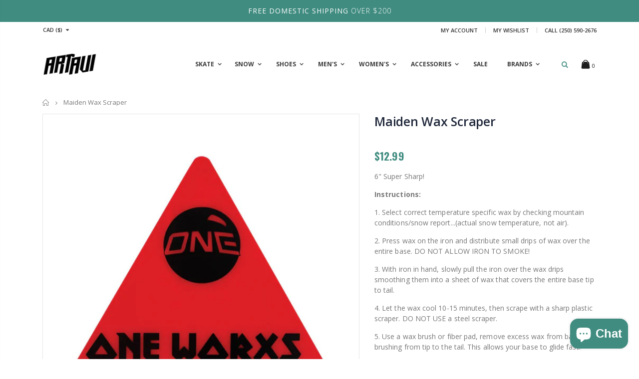

--- FILE ---
content_type: text/html; charset=utf-8
request_url: https://artaviskateboards.com/products/maiden-wax-scraper
body_size: 99774
content:
<!doctype html>
<!--[if IE 8]><html class="no-js lt-ie9" lang="en"> <![endif]-->
<!--[if IE 9 ]><html class="ie9 no-js"> <![endif]-->
<!--[if (gt IE 9)|!(IE)]><!--> <html class="no-js"> <!--<![endif]-->
<head>
<!-- Google Verification Tag - Start --><meta name="google-site-verification" content="8YKegjpZpLykh0O4tdujOtSyZZ69bl9WyBOdhNIJmys" /><!-- Google Verification Tag - End -->

  <!-- Basic page needs ================================================== -->
  <meta charset="utf-8">
  <meta http-equiv="Content-Type" content="text/html; charset=utf-8">
  <meta name="google-site-verification" content="C7t7FVsxkxSgRQzddV03n0_HTCeIeufCTWfReZrflnY" />
  <link rel="shortcut icon" href="//artaviskateboards.com/cdn/shop/t/10/assets/favicon.ico?v=90675982084794853291688256574" type="image/png" />
  
  <title>Maiden Wax Scraper - Artavi Skate &amp; Snow</title>
  

  
  <meta name="description" content="6&quot; Super Sharp! Instructions: 1. Select correct temperature specific wax by checking mountain conditions/snow report...(actual snow temperature, not air). 2. Press wax on the iron and distribute small drips of wax over the entire base. DO NOT ALLOW IRON TO SMOKE! 3. With iron in hand, slowly pull the iron over the wax " />
  

  <!-- Helpers ================================================== -->
  <!-- /snippets/social-meta-tags.liquid -->


  <meta property="og:type" content="product">
  <meta property="og:title" content="Maiden Wax Scraper">
  
  <meta property="og:image" content="http://artaviskateboards.com/cdn/shop/products/obj-scraper-maiden-triangle_grande.jpg?v=1603499643">
  <meta property="og:image:secure_url" content="https://artaviskateboards.com/cdn/shop/products/obj-scraper-maiden-triangle_grande.jpg?v=1603499643">
  
  <meta property="og:image" content="http://artaviskateboards.com/cdn/shop/products/obj-scraper-maiden-triangle-packaged_grande.jpg?v=1603499644">
  <meta property="og:image:secure_url" content="https://artaviskateboards.com/cdn/shop/products/obj-scraper-maiden-triangle-packaged_grande.jpg?v=1603499644">
  
  <meta property="og:price:amount" content="12.99">
  <meta property="og:price:currency" content="CAD">


  <meta property="og:description" content="6&quot; Super Sharp! Instructions: 1. Select correct temperature specific wax by checking mountain conditions/snow report...(actual snow temperature, not air). 2. Press wax on the iron and distribute small drips of wax over the entire base. DO NOT ALLOW IRON TO SMOKE! 3. With iron in hand, slowly pull the iron over the wax ">

  <meta property="og:url" content="https://artaviskateboards.com/products/maiden-wax-scraper">
  <meta property="og:site_name" content="Artavi Skate &amp; Snow">





<meta name="twitter:card" content="summary">

  <meta name="twitter:title" content="Maiden Wax Scraper">
  <meta name="twitter:description" content="
6&quot; Super Sharp!
Instructions:
1. Select correct temperature specific wax by checking mountain conditions/snow report...(actual snow temperature, not air).
2. Press wax on the iron and distribute small drips of wax over the entire base. DO NOT ALLOW IRON TO SMOKE!
3. With iron in hand, slowly pull the iron over the wax drips smoothing them into a sheet of wax that covers the entire base tip to tail.
4. Let the wax cool 10-15 minutes, then scrape with a sharp plastic scraper. DO NOT USE a steel scraper.
5. Use a wax brush or fiber pad, remove excess wax from base, brushing from tip to the tail. This allows your base to glide fast. ">
  <meta name="twitter:image" content="https://artaviskateboards.com/cdn/shop/products/obj-scraper-maiden-triangle_medium.jpg?v=1603499643">
  <meta name="twitter:image:width" content="240">
  <meta name="twitter:image:height" content="240">


  <link rel="canonical" href="https://artaviskateboards.com/products/maiden-wax-scraper" />
  
  <meta name="viewport" content="width=device-width, initial-scale=1, minimum-scale=1, maximum-scale=1" />
  
  <meta name="theme-color" content="" />
  <link href="//artaviskateboards.com/cdn/shop/t/10/assets/bootstrap.min.css?v=121287910720252085271688256565" rel="stylesheet" type="text/css" media="all" />
  <!-- CSS ==================================================+ -->

  <link href="//artaviskateboards.com/cdn/shop/t/10/assets/porto-icon.css?v=89867151457677255471688256675" rel="stylesheet" type="text/css" media="all" />
  <link href="//artaviskateboards.com/cdn/shop/t/10/assets/font-awesome.min.css?v=55584660431705360781688256577" rel="stylesheet" type="text/css" media="all" />
  <link href="//artaviskateboards.com/cdn/shop/t/10/assets/owl.carousel.min.css?v=4456449592972613231688256670" rel="stylesheet" type="text/css" media="all" />
  <link href="//artaviskateboards.com/cdn/shop/t/10/assets/effect.css?v=141753916998227377761688256570" rel="stylesheet" type="text/css" media="all" />
  <link href="//artaviskateboards.com/cdn/shop/t/10/assets/ultramegamenu.css?v=138369506516373290111688256696" rel="stylesheet" type="text/css" media="all" />
  <link href="//artaviskateboards.com/cdn/shop/t/10/assets/magnific-popup.css?v=8839934251120211981688256656" rel="stylesheet" type="text/css" media="all" />
  <link href="//artaviskateboards.com/cdn/shop/t/10/assets/styles.scss.css?v=88255094882749076901750270741" rel="stylesheet" type="text/css" media="all" />
<link href="//artaviskateboards.com/cdn/shop/t/10/assets/header-type12.scss.css?v=147343223918668847951750270846" rel="stylesheet" type="text/css" media="all" />
  
  <link href="//artaviskateboards.com/cdn/shop/t/10/assets/jquery.fancybox.css?v=89610375720255671161688256634" rel="stylesheet" type="text/css" media="all" />
  
  <link href="//artaviskateboards.com/cdn/shop/t/10/assets/animate.css?v=46562366335879635691688256541" rel="stylesheet" type="text/css" media="all" />
  
  
  <link href="//artaviskateboards.com/cdn/shop/t/10/assets/new-style.scss.css?v=134928373271311624881747428255" rel="stylesheet" type="text/css" media="all" />
  
  <link href="//artaviskateboards.com/cdn/shop/t/10/assets/elements.scss.css?v=87031273552391598501688256725" rel="stylesheet" type="text/css" media="all" />
  <link href="//artaviskateboards.com/cdn/shop/t/10/assets/responsive.css?v=78429970948606538431688256684" rel="stylesheet" type="text/css" media="all" />
  <link href="//artaviskateboards.com/cdn/shop/t/10/assets/color-config.scss.css?v=10168334419181998351766113337" rel="stylesheet" type="text/css" media="all" />
  
  
  
  <!-- Header hook for plugins ================================================== -->
  <script>window.performance && window.performance.mark && window.performance.mark('shopify.content_for_header.start');</script><meta name="facebook-domain-verification" content="sng9wjphd032jxtuba9hxae2lzm6k3">
<meta name="facebook-domain-verification" content="ns0cbgcxinhyb2t45jgy91w3303hng">
<meta name="google-site-verification" content="K0rKMNOdc-xFOv3cCfOrKWuaG11a96jMix_68EbGPkc">
<meta id="shopify-digital-wallet" name="shopify-digital-wallet" content="/1297219656/digital_wallets/dialog">
<meta name="shopify-checkout-api-token" content="9f50f028dab1359571488f98c4e68ee4">
<link rel="alternate" hreflang="x-default" href="https://artaviskateboards.com/products/maiden-wax-scraper">
<link rel="alternate" hreflang="en-US" href="https://artaviskateboards.com/en-us/products/maiden-wax-scraper">
<link rel="alternate" hreflang="en-AC" href="https://artaviskateboards.com/en-global/products/maiden-wax-scraper">
<link rel="alternate" hreflang="en-AD" href="https://artaviskateboards.com/en-global/products/maiden-wax-scraper">
<link rel="alternate" hreflang="en-AE" href="https://artaviskateboards.com/en-global/products/maiden-wax-scraper">
<link rel="alternate" hreflang="en-AF" href="https://artaviskateboards.com/en-global/products/maiden-wax-scraper">
<link rel="alternate" hreflang="en-AG" href="https://artaviskateboards.com/en-global/products/maiden-wax-scraper">
<link rel="alternate" hreflang="en-AI" href="https://artaviskateboards.com/en-global/products/maiden-wax-scraper">
<link rel="alternate" hreflang="en-AL" href="https://artaviskateboards.com/en-global/products/maiden-wax-scraper">
<link rel="alternate" hreflang="en-AM" href="https://artaviskateboards.com/en-global/products/maiden-wax-scraper">
<link rel="alternate" hreflang="en-AO" href="https://artaviskateboards.com/en-global/products/maiden-wax-scraper">
<link rel="alternate" hreflang="en-AR" href="https://artaviskateboards.com/en-global/products/maiden-wax-scraper">
<link rel="alternate" hreflang="en-AT" href="https://artaviskateboards.com/en-global/products/maiden-wax-scraper">
<link rel="alternate" hreflang="en-AU" href="https://artaviskateboards.com/en-global/products/maiden-wax-scraper">
<link rel="alternate" hreflang="en-AW" href="https://artaviskateboards.com/en-global/products/maiden-wax-scraper">
<link rel="alternate" hreflang="en-AX" href="https://artaviskateboards.com/en-global/products/maiden-wax-scraper">
<link rel="alternate" hreflang="en-AZ" href="https://artaviskateboards.com/en-global/products/maiden-wax-scraper">
<link rel="alternate" hreflang="en-BA" href="https://artaviskateboards.com/en-global/products/maiden-wax-scraper">
<link rel="alternate" hreflang="en-BB" href="https://artaviskateboards.com/en-global/products/maiden-wax-scraper">
<link rel="alternate" hreflang="en-BD" href="https://artaviskateboards.com/en-global/products/maiden-wax-scraper">
<link rel="alternate" hreflang="en-BE" href="https://artaviskateboards.com/en-global/products/maiden-wax-scraper">
<link rel="alternate" hreflang="en-BF" href="https://artaviskateboards.com/en-global/products/maiden-wax-scraper">
<link rel="alternate" hreflang="en-BG" href="https://artaviskateboards.com/en-global/products/maiden-wax-scraper">
<link rel="alternate" hreflang="en-BH" href="https://artaviskateboards.com/en-global/products/maiden-wax-scraper">
<link rel="alternate" hreflang="en-BI" href="https://artaviskateboards.com/en-global/products/maiden-wax-scraper">
<link rel="alternate" hreflang="en-BJ" href="https://artaviskateboards.com/en-global/products/maiden-wax-scraper">
<link rel="alternate" hreflang="en-BL" href="https://artaviskateboards.com/en-global/products/maiden-wax-scraper">
<link rel="alternate" hreflang="en-BM" href="https://artaviskateboards.com/en-global/products/maiden-wax-scraper">
<link rel="alternate" hreflang="en-BN" href="https://artaviskateboards.com/en-global/products/maiden-wax-scraper">
<link rel="alternate" hreflang="en-BO" href="https://artaviskateboards.com/en-global/products/maiden-wax-scraper">
<link rel="alternate" hreflang="en-BQ" href="https://artaviskateboards.com/en-global/products/maiden-wax-scraper">
<link rel="alternate" hreflang="en-BR" href="https://artaviskateboards.com/en-global/products/maiden-wax-scraper">
<link rel="alternate" hreflang="en-BS" href="https://artaviskateboards.com/en-global/products/maiden-wax-scraper">
<link rel="alternate" hreflang="en-BT" href="https://artaviskateboards.com/en-global/products/maiden-wax-scraper">
<link rel="alternate" hreflang="en-BW" href="https://artaviskateboards.com/en-global/products/maiden-wax-scraper">
<link rel="alternate" hreflang="en-BY" href="https://artaviskateboards.com/en-global/products/maiden-wax-scraper">
<link rel="alternate" hreflang="en-BZ" href="https://artaviskateboards.com/en-global/products/maiden-wax-scraper">
<link rel="alternate" hreflang="en-CC" href="https://artaviskateboards.com/en-global/products/maiden-wax-scraper">
<link rel="alternate" hreflang="en-CD" href="https://artaviskateboards.com/en-global/products/maiden-wax-scraper">
<link rel="alternate" hreflang="en-CF" href="https://artaviskateboards.com/en-global/products/maiden-wax-scraper">
<link rel="alternate" hreflang="en-CG" href="https://artaviskateboards.com/en-global/products/maiden-wax-scraper">
<link rel="alternate" hreflang="en-CH" href="https://artaviskateboards.com/en-global/products/maiden-wax-scraper">
<link rel="alternate" hreflang="en-CI" href="https://artaviskateboards.com/en-global/products/maiden-wax-scraper">
<link rel="alternate" hreflang="en-CK" href="https://artaviskateboards.com/en-global/products/maiden-wax-scraper">
<link rel="alternate" hreflang="en-CL" href="https://artaviskateboards.com/en-global/products/maiden-wax-scraper">
<link rel="alternate" hreflang="en-CM" href="https://artaviskateboards.com/en-global/products/maiden-wax-scraper">
<link rel="alternate" hreflang="en-CN" href="https://artaviskateboards.com/en-global/products/maiden-wax-scraper">
<link rel="alternate" hreflang="en-CO" href="https://artaviskateboards.com/en-global/products/maiden-wax-scraper">
<link rel="alternate" hreflang="en-CR" href="https://artaviskateboards.com/en-global/products/maiden-wax-scraper">
<link rel="alternate" hreflang="en-CV" href="https://artaviskateboards.com/en-global/products/maiden-wax-scraper">
<link rel="alternate" hreflang="en-CW" href="https://artaviskateboards.com/en-global/products/maiden-wax-scraper">
<link rel="alternate" hreflang="en-CX" href="https://artaviskateboards.com/en-global/products/maiden-wax-scraper">
<link rel="alternate" hreflang="en-CY" href="https://artaviskateboards.com/en-global/products/maiden-wax-scraper">
<link rel="alternate" hreflang="en-CZ" href="https://artaviskateboards.com/en-global/products/maiden-wax-scraper">
<link rel="alternate" hreflang="en-DE" href="https://artaviskateboards.com/en-global/products/maiden-wax-scraper">
<link rel="alternate" hreflang="en-DJ" href="https://artaviskateboards.com/en-global/products/maiden-wax-scraper">
<link rel="alternate" hreflang="en-DK" href="https://artaviskateboards.com/en-global/products/maiden-wax-scraper">
<link rel="alternate" hreflang="en-DM" href="https://artaviskateboards.com/en-global/products/maiden-wax-scraper">
<link rel="alternate" hreflang="en-DO" href="https://artaviskateboards.com/en-global/products/maiden-wax-scraper">
<link rel="alternate" hreflang="en-DZ" href="https://artaviskateboards.com/en-global/products/maiden-wax-scraper">
<link rel="alternate" hreflang="en-EC" href="https://artaviskateboards.com/en-global/products/maiden-wax-scraper">
<link rel="alternate" hreflang="en-EE" href="https://artaviskateboards.com/en-global/products/maiden-wax-scraper">
<link rel="alternate" hreflang="en-EG" href="https://artaviskateboards.com/en-global/products/maiden-wax-scraper">
<link rel="alternate" hreflang="en-EH" href="https://artaviskateboards.com/en-global/products/maiden-wax-scraper">
<link rel="alternate" hreflang="en-ER" href="https://artaviskateboards.com/en-global/products/maiden-wax-scraper">
<link rel="alternate" hreflang="en-ES" href="https://artaviskateboards.com/en-global/products/maiden-wax-scraper">
<link rel="alternate" hreflang="en-ET" href="https://artaviskateboards.com/en-global/products/maiden-wax-scraper">
<link rel="alternate" hreflang="en-FI" href="https://artaviskateboards.com/en-global/products/maiden-wax-scraper">
<link rel="alternate" hreflang="en-FJ" href="https://artaviskateboards.com/en-global/products/maiden-wax-scraper">
<link rel="alternate" hreflang="en-FK" href="https://artaviskateboards.com/en-global/products/maiden-wax-scraper">
<link rel="alternate" hreflang="en-FO" href="https://artaviskateboards.com/en-global/products/maiden-wax-scraper">
<link rel="alternate" hreflang="en-FR" href="https://artaviskateboards.com/en-global/products/maiden-wax-scraper">
<link rel="alternate" hreflang="en-GA" href="https://artaviskateboards.com/en-global/products/maiden-wax-scraper">
<link rel="alternate" hreflang="en-GB" href="https://artaviskateboards.com/en-global/products/maiden-wax-scraper">
<link rel="alternate" hreflang="en-GD" href="https://artaviskateboards.com/en-global/products/maiden-wax-scraper">
<link rel="alternate" hreflang="en-GE" href="https://artaviskateboards.com/en-global/products/maiden-wax-scraper">
<link rel="alternate" hreflang="en-GF" href="https://artaviskateboards.com/en-global/products/maiden-wax-scraper">
<link rel="alternate" hreflang="en-GG" href="https://artaviskateboards.com/en-global/products/maiden-wax-scraper">
<link rel="alternate" hreflang="en-GH" href="https://artaviskateboards.com/en-global/products/maiden-wax-scraper">
<link rel="alternate" hreflang="en-GI" href="https://artaviskateboards.com/en-global/products/maiden-wax-scraper">
<link rel="alternate" hreflang="en-GL" href="https://artaviskateboards.com/en-global/products/maiden-wax-scraper">
<link rel="alternate" hreflang="en-GM" href="https://artaviskateboards.com/en-global/products/maiden-wax-scraper">
<link rel="alternate" hreflang="en-GN" href="https://artaviskateboards.com/en-global/products/maiden-wax-scraper">
<link rel="alternate" hreflang="en-GP" href="https://artaviskateboards.com/en-global/products/maiden-wax-scraper">
<link rel="alternate" hreflang="en-GQ" href="https://artaviskateboards.com/en-global/products/maiden-wax-scraper">
<link rel="alternate" hreflang="en-GR" href="https://artaviskateboards.com/en-global/products/maiden-wax-scraper">
<link rel="alternate" hreflang="en-GS" href="https://artaviskateboards.com/en-global/products/maiden-wax-scraper">
<link rel="alternate" hreflang="en-GT" href="https://artaviskateboards.com/en-global/products/maiden-wax-scraper">
<link rel="alternate" hreflang="en-GW" href="https://artaviskateboards.com/en-global/products/maiden-wax-scraper">
<link rel="alternate" hreflang="en-GY" href="https://artaviskateboards.com/en-global/products/maiden-wax-scraper">
<link rel="alternate" hreflang="en-HK" href="https://artaviskateboards.com/en-global/products/maiden-wax-scraper">
<link rel="alternate" hreflang="en-HN" href="https://artaviskateboards.com/en-global/products/maiden-wax-scraper">
<link rel="alternate" hreflang="en-HR" href="https://artaviskateboards.com/en-global/products/maiden-wax-scraper">
<link rel="alternate" hreflang="en-HT" href="https://artaviskateboards.com/en-global/products/maiden-wax-scraper">
<link rel="alternate" hreflang="en-HU" href="https://artaviskateboards.com/en-global/products/maiden-wax-scraper">
<link rel="alternate" hreflang="en-ID" href="https://artaviskateboards.com/en-global/products/maiden-wax-scraper">
<link rel="alternate" hreflang="en-IE" href="https://artaviskateboards.com/en-global/products/maiden-wax-scraper">
<link rel="alternate" hreflang="en-IL" href="https://artaviskateboards.com/en-global/products/maiden-wax-scraper">
<link rel="alternate" hreflang="en-IM" href="https://artaviskateboards.com/en-global/products/maiden-wax-scraper">
<link rel="alternate" hreflang="en-IN" href="https://artaviskateboards.com/en-global/products/maiden-wax-scraper">
<link rel="alternate" hreflang="en-IO" href="https://artaviskateboards.com/en-global/products/maiden-wax-scraper">
<link rel="alternate" hreflang="en-IQ" href="https://artaviskateboards.com/en-global/products/maiden-wax-scraper">
<link rel="alternate" hreflang="en-IS" href="https://artaviskateboards.com/en-global/products/maiden-wax-scraper">
<link rel="alternate" hreflang="en-IT" href="https://artaviskateboards.com/en-global/products/maiden-wax-scraper">
<link rel="alternate" hreflang="en-JE" href="https://artaviskateboards.com/en-global/products/maiden-wax-scraper">
<link rel="alternate" hreflang="en-JM" href="https://artaviskateboards.com/en-global/products/maiden-wax-scraper">
<link rel="alternate" hreflang="en-JO" href="https://artaviskateboards.com/en-global/products/maiden-wax-scraper">
<link rel="alternate" hreflang="en-JP" href="https://artaviskateboards.com/en-global/products/maiden-wax-scraper">
<link rel="alternate" hreflang="en-KE" href="https://artaviskateboards.com/en-global/products/maiden-wax-scraper">
<link rel="alternate" hreflang="en-KG" href="https://artaviskateboards.com/en-global/products/maiden-wax-scraper">
<link rel="alternate" hreflang="en-KH" href="https://artaviskateboards.com/en-global/products/maiden-wax-scraper">
<link rel="alternate" hreflang="en-KI" href="https://artaviskateboards.com/en-global/products/maiden-wax-scraper">
<link rel="alternate" hreflang="en-KM" href="https://artaviskateboards.com/en-global/products/maiden-wax-scraper">
<link rel="alternate" hreflang="en-KN" href="https://artaviskateboards.com/en-global/products/maiden-wax-scraper">
<link rel="alternate" hreflang="en-KR" href="https://artaviskateboards.com/en-global/products/maiden-wax-scraper">
<link rel="alternate" hreflang="en-KW" href="https://artaviskateboards.com/en-global/products/maiden-wax-scraper">
<link rel="alternate" hreflang="en-KY" href="https://artaviskateboards.com/en-global/products/maiden-wax-scraper">
<link rel="alternate" hreflang="en-KZ" href="https://artaviskateboards.com/en-global/products/maiden-wax-scraper">
<link rel="alternate" hreflang="en-LA" href="https://artaviskateboards.com/en-global/products/maiden-wax-scraper">
<link rel="alternate" hreflang="en-LB" href="https://artaviskateboards.com/en-global/products/maiden-wax-scraper">
<link rel="alternate" hreflang="en-LC" href="https://artaviskateboards.com/en-global/products/maiden-wax-scraper">
<link rel="alternate" hreflang="en-LI" href="https://artaviskateboards.com/en-global/products/maiden-wax-scraper">
<link rel="alternate" hreflang="en-LK" href="https://artaviskateboards.com/en-global/products/maiden-wax-scraper">
<link rel="alternate" hreflang="en-LR" href="https://artaviskateboards.com/en-global/products/maiden-wax-scraper">
<link rel="alternate" hreflang="en-LS" href="https://artaviskateboards.com/en-global/products/maiden-wax-scraper">
<link rel="alternate" hreflang="en-LT" href="https://artaviskateboards.com/en-global/products/maiden-wax-scraper">
<link rel="alternate" hreflang="en-LU" href="https://artaviskateboards.com/en-global/products/maiden-wax-scraper">
<link rel="alternate" hreflang="en-LV" href="https://artaviskateboards.com/en-global/products/maiden-wax-scraper">
<link rel="alternate" hreflang="en-LY" href="https://artaviskateboards.com/en-global/products/maiden-wax-scraper">
<link rel="alternate" hreflang="en-MA" href="https://artaviskateboards.com/en-global/products/maiden-wax-scraper">
<link rel="alternate" hreflang="en-MC" href="https://artaviskateboards.com/en-global/products/maiden-wax-scraper">
<link rel="alternate" hreflang="en-MD" href="https://artaviskateboards.com/en-global/products/maiden-wax-scraper">
<link rel="alternate" hreflang="en-ME" href="https://artaviskateboards.com/en-global/products/maiden-wax-scraper">
<link rel="alternate" hreflang="en-MF" href="https://artaviskateboards.com/en-global/products/maiden-wax-scraper">
<link rel="alternate" hreflang="en-MG" href="https://artaviskateboards.com/en-global/products/maiden-wax-scraper">
<link rel="alternate" hreflang="en-MK" href="https://artaviskateboards.com/en-global/products/maiden-wax-scraper">
<link rel="alternate" hreflang="en-ML" href="https://artaviskateboards.com/en-global/products/maiden-wax-scraper">
<link rel="alternate" hreflang="en-MM" href="https://artaviskateboards.com/en-global/products/maiden-wax-scraper">
<link rel="alternate" hreflang="en-MN" href="https://artaviskateboards.com/en-global/products/maiden-wax-scraper">
<link rel="alternate" hreflang="en-MO" href="https://artaviskateboards.com/en-global/products/maiden-wax-scraper">
<link rel="alternate" hreflang="en-MQ" href="https://artaviskateboards.com/en-global/products/maiden-wax-scraper">
<link rel="alternate" hreflang="en-MR" href="https://artaviskateboards.com/en-global/products/maiden-wax-scraper">
<link rel="alternate" hreflang="en-MS" href="https://artaviskateboards.com/en-global/products/maiden-wax-scraper">
<link rel="alternate" hreflang="en-MT" href="https://artaviskateboards.com/en-global/products/maiden-wax-scraper">
<link rel="alternate" hreflang="en-MU" href="https://artaviskateboards.com/en-global/products/maiden-wax-scraper">
<link rel="alternate" hreflang="en-MV" href="https://artaviskateboards.com/en-global/products/maiden-wax-scraper">
<link rel="alternate" hreflang="en-MW" href="https://artaviskateboards.com/en-global/products/maiden-wax-scraper">
<link rel="alternate" hreflang="en-MX" href="https://artaviskateboards.com/en-global/products/maiden-wax-scraper">
<link rel="alternate" hreflang="en-MY" href="https://artaviskateboards.com/en-global/products/maiden-wax-scraper">
<link rel="alternate" hreflang="en-MZ" href="https://artaviskateboards.com/en-global/products/maiden-wax-scraper">
<link rel="alternate" hreflang="en-NA" href="https://artaviskateboards.com/en-global/products/maiden-wax-scraper">
<link rel="alternate" hreflang="en-NC" href="https://artaviskateboards.com/en-global/products/maiden-wax-scraper">
<link rel="alternate" hreflang="en-NE" href="https://artaviskateboards.com/en-global/products/maiden-wax-scraper">
<link rel="alternate" hreflang="en-NF" href="https://artaviskateboards.com/en-global/products/maiden-wax-scraper">
<link rel="alternate" hreflang="en-NG" href="https://artaviskateboards.com/en-global/products/maiden-wax-scraper">
<link rel="alternate" hreflang="en-NI" href="https://artaviskateboards.com/en-global/products/maiden-wax-scraper">
<link rel="alternate" hreflang="en-NL" href="https://artaviskateboards.com/en-global/products/maiden-wax-scraper">
<link rel="alternate" hreflang="en-NO" href="https://artaviskateboards.com/en-global/products/maiden-wax-scraper">
<link rel="alternate" hreflang="en-NP" href="https://artaviskateboards.com/en-global/products/maiden-wax-scraper">
<link rel="alternate" hreflang="en-NR" href="https://artaviskateboards.com/en-global/products/maiden-wax-scraper">
<link rel="alternate" hreflang="en-NU" href="https://artaviskateboards.com/en-global/products/maiden-wax-scraper">
<link rel="alternate" hreflang="en-NZ" href="https://artaviskateboards.com/en-global/products/maiden-wax-scraper">
<link rel="alternate" hreflang="en-OM" href="https://artaviskateboards.com/en-global/products/maiden-wax-scraper">
<link rel="alternate" hreflang="en-PA" href="https://artaviskateboards.com/en-global/products/maiden-wax-scraper">
<link rel="alternate" hreflang="en-PE" href="https://artaviskateboards.com/en-global/products/maiden-wax-scraper">
<link rel="alternate" hreflang="en-PF" href="https://artaviskateboards.com/en-global/products/maiden-wax-scraper">
<link rel="alternate" hreflang="en-PG" href="https://artaviskateboards.com/en-global/products/maiden-wax-scraper">
<link rel="alternate" hreflang="en-PH" href="https://artaviskateboards.com/en-global/products/maiden-wax-scraper">
<link rel="alternate" hreflang="en-PK" href="https://artaviskateboards.com/en-global/products/maiden-wax-scraper">
<link rel="alternate" hreflang="en-PL" href="https://artaviskateboards.com/en-global/products/maiden-wax-scraper">
<link rel="alternate" hreflang="en-PM" href="https://artaviskateboards.com/en-global/products/maiden-wax-scraper">
<link rel="alternate" hreflang="en-PN" href="https://artaviskateboards.com/en-global/products/maiden-wax-scraper">
<link rel="alternate" hreflang="en-PS" href="https://artaviskateboards.com/en-global/products/maiden-wax-scraper">
<link rel="alternate" hreflang="en-PT" href="https://artaviskateboards.com/en-global/products/maiden-wax-scraper">
<link rel="alternate" hreflang="en-PY" href="https://artaviskateboards.com/en-global/products/maiden-wax-scraper">
<link rel="alternate" hreflang="en-QA" href="https://artaviskateboards.com/en-global/products/maiden-wax-scraper">
<link rel="alternate" hreflang="en-RE" href="https://artaviskateboards.com/en-global/products/maiden-wax-scraper">
<link rel="alternate" hreflang="en-RO" href="https://artaviskateboards.com/en-global/products/maiden-wax-scraper">
<link rel="alternate" hreflang="en-RS" href="https://artaviskateboards.com/en-global/products/maiden-wax-scraper">
<link rel="alternate" hreflang="en-RU" href="https://artaviskateboards.com/en-global/products/maiden-wax-scraper">
<link rel="alternate" hreflang="en-RW" href="https://artaviskateboards.com/en-global/products/maiden-wax-scraper">
<link rel="alternate" hreflang="en-SA" href="https://artaviskateboards.com/en-global/products/maiden-wax-scraper">
<link rel="alternate" hreflang="en-SB" href="https://artaviskateboards.com/en-global/products/maiden-wax-scraper">
<link rel="alternate" hreflang="en-SC" href="https://artaviskateboards.com/en-global/products/maiden-wax-scraper">
<link rel="alternate" hreflang="en-SD" href="https://artaviskateboards.com/en-global/products/maiden-wax-scraper">
<link rel="alternate" hreflang="en-SE" href="https://artaviskateboards.com/en-global/products/maiden-wax-scraper">
<link rel="alternate" hreflang="en-SG" href="https://artaviskateboards.com/en-global/products/maiden-wax-scraper">
<link rel="alternate" hreflang="en-SH" href="https://artaviskateboards.com/en-global/products/maiden-wax-scraper">
<link rel="alternate" hreflang="en-SI" href="https://artaviskateboards.com/en-global/products/maiden-wax-scraper">
<link rel="alternate" hreflang="en-SJ" href="https://artaviskateboards.com/en-global/products/maiden-wax-scraper">
<link rel="alternate" hreflang="en-SK" href="https://artaviskateboards.com/en-global/products/maiden-wax-scraper">
<link rel="alternate" hreflang="en-SL" href="https://artaviskateboards.com/en-global/products/maiden-wax-scraper">
<link rel="alternate" hreflang="en-SM" href="https://artaviskateboards.com/en-global/products/maiden-wax-scraper">
<link rel="alternate" hreflang="en-SN" href="https://artaviskateboards.com/en-global/products/maiden-wax-scraper">
<link rel="alternate" hreflang="en-SO" href="https://artaviskateboards.com/en-global/products/maiden-wax-scraper">
<link rel="alternate" hreflang="en-SR" href="https://artaviskateboards.com/en-global/products/maiden-wax-scraper">
<link rel="alternate" hreflang="en-SS" href="https://artaviskateboards.com/en-global/products/maiden-wax-scraper">
<link rel="alternate" hreflang="en-ST" href="https://artaviskateboards.com/en-global/products/maiden-wax-scraper">
<link rel="alternate" hreflang="en-SV" href="https://artaviskateboards.com/en-global/products/maiden-wax-scraper">
<link rel="alternate" hreflang="en-SX" href="https://artaviskateboards.com/en-global/products/maiden-wax-scraper">
<link rel="alternate" hreflang="en-SZ" href="https://artaviskateboards.com/en-global/products/maiden-wax-scraper">
<link rel="alternate" hreflang="en-TA" href="https://artaviskateboards.com/en-global/products/maiden-wax-scraper">
<link rel="alternate" hreflang="en-TC" href="https://artaviskateboards.com/en-global/products/maiden-wax-scraper">
<link rel="alternate" hreflang="en-TD" href="https://artaviskateboards.com/en-global/products/maiden-wax-scraper">
<link rel="alternate" hreflang="en-TF" href="https://artaviskateboards.com/en-global/products/maiden-wax-scraper">
<link rel="alternate" hreflang="en-TG" href="https://artaviskateboards.com/en-global/products/maiden-wax-scraper">
<link rel="alternate" hreflang="en-TH" href="https://artaviskateboards.com/en-global/products/maiden-wax-scraper">
<link rel="alternate" hreflang="en-TJ" href="https://artaviskateboards.com/en-global/products/maiden-wax-scraper">
<link rel="alternate" hreflang="en-TK" href="https://artaviskateboards.com/en-global/products/maiden-wax-scraper">
<link rel="alternate" hreflang="en-TL" href="https://artaviskateboards.com/en-global/products/maiden-wax-scraper">
<link rel="alternate" hreflang="en-TM" href="https://artaviskateboards.com/en-global/products/maiden-wax-scraper">
<link rel="alternate" hreflang="en-TN" href="https://artaviskateboards.com/en-global/products/maiden-wax-scraper">
<link rel="alternate" hreflang="en-TO" href="https://artaviskateboards.com/en-global/products/maiden-wax-scraper">
<link rel="alternate" hreflang="en-TR" href="https://artaviskateboards.com/en-global/products/maiden-wax-scraper">
<link rel="alternate" hreflang="en-TT" href="https://artaviskateboards.com/en-global/products/maiden-wax-scraper">
<link rel="alternate" hreflang="en-TV" href="https://artaviskateboards.com/en-global/products/maiden-wax-scraper">
<link rel="alternate" hreflang="en-TW" href="https://artaviskateboards.com/en-global/products/maiden-wax-scraper">
<link rel="alternate" hreflang="en-TZ" href="https://artaviskateboards.com/en-global/products/maiden-wax-scraper">
<link rel="alternate" hreflang="en-UA" href="https://artaviskateboards.com/en-global/products/maiden-wax-scraper">
<link rel="alternate" hreflang="en-UG" href="https://artaviskateboards.com/en-global/products/maiden-wax-scraper">
<link rel="alternate" hreflang="en-UM" href="https://artaviskateboards.com/en-global/products/maiden-wax-scraper">
<link rel="alternate" hreflang="en-UY" href="https://artaviskateboards.com/en-global/products/maiden-wax-scraper">
<link rel="alternate" hreflang="en-UZ" href="https://artaviskateboards.com/en-global/products/maiden-wax-scraper">
<link rel="alternate" hreflang="en-VA" href="https://artaviskateboards.com/en-global/products/maiden-wax-scraper">
<link rel="alternate" hreflang="en-VC" href="https://artaviskateboards.com/en-global/products/maiden-wax-scraper">
<link rel="alternate" hreflang="en-VE" href="https://artaviskateboards.com/en-global/products/maiden-wax-scraper">
<link rel="alternate" hreflang="en-VG" href="https://artaviskateboards.com/en-global/products/maiden-wax-scraper">
<link rel="alternate" hreflang="en-VN" href="https://artaviskateboards.com/en-global/products/maiden-wax-scraper">
<link rel="alternate" hreflang="en-VU" href="https://artaviskateboards.com/en-global/products/maiden-wax-scraper">
<link rel="alternate" hreflang="en-WF" href="https://artaviskateboards.com/en-global/products/maiden-wax-scraper">
<link rel="alternate" hreflang="en-WS" href="https://artaviskateboards.com/en-global/products/maiden-wax-scraper">
<link rel="alternate" hreflang="en-XK" href="https://artaviskateboards.com/en-global/products/maiden-wax-scraper">
<link rel="alternate" hreflang="en-YE" href="https://artaviskateboards.com/en-global/products/maiden-wax-scraper">
<link rel="alternate" hreflang="en-YT" href="https://artaviskateboards.com/en-global/products/maiden-wax-scraper">
<link rel="alternate" hreflang="en-ZA" href="https://artaviskateboards.com/en-global/products/maiden-wax-scraper">
<link rel="alternate" hreflang="en-ZM" href="https://artaviskateboards.com/en-global/products/maiden-wax-scraper">
<link rel="alternate" hreflang="en-ZW" href="https://artaviskateboards.com/en-global/products/maiden-wax-scraper">
<link rel="alternate" hreflang="en-CA" href="https://artaviskateboards.com/products/maiden-wax-scraper">
<link rel="alternate" type="application/json+oembed" href="https://artaviskateboards.com/products/maiden-wax-scraper.oembed">
<script async="async" src="/checkouts/internal/preloads.js?locale=en-CA"></script>
<link rel="preconnect" href="https://shop.app" crossorigin="anonymous">
<script async="async" src="https://shop.app/checkouts/internal/preloads.js?locale=en-CA&shop_id=1297219656" crossorigin="anonymous"></script>
<script id="apple-pay-shop-capabilities" type="application/json">{"shopId":1297219656,"countryCode":"CA","currencyCode":"CAD","merchantCapabilities":["supports3DS"],"merchantId":"gid:\/\/shopify\/Shop\/1297219656","merchantName":"Artavi Skate \u0026 Snow","requiredBillingContactFields":["postalAddress","email"],"requiredShippingContactFields":["postalAddress","email"],"shippingType":"shipping","supportedNetworks":["visa","masterCard","amex","discover","interac","jcb"],"total":{"type":"pending","label":"Artavi Skate \u0026 Snow","amount":"1.00"},"shopifyPaymentsEnabled":true,"supportsSubscriptions":true}</script>
<script id="shopify-features" type="application/json">{"accessToken":"9f50f028dab1359571488f98c4e68ee4","betas":["rich-media-storefront-analytics"],"domain":"artaviskateboards.com","predictiveSearch":true,"shopId":1297219656,"locale":"en"}</script>
<script>var Shopify = Shopify || {};
Shopify.shop = "artavi.myshopify.com";
Shopify.locale = "en";
Shopify.currency = {"active":"CAD","rate":"1.0"};
Shopify.country = "CA";
Shopify.theme = {"name":"Porto - Edited (New Skateboards Section)","id":136636596456,"schema_name":"Porto","schema_version":"3.5.0","theme_store_id":null,"role":"main"};
Shopify.theme.handle = "null";
Shopify.theme.style = {"id":null,"handle":null};
Shopify.cdnHost = "artaviskateboards.com/cdn";
Shopify.routes = Shopify.routes || {};
Shopify.routes.root = "/";</script>
<script type="module">!function(o){(o.Shopify=o.Shopify||{}).modules=!0}(window);</script>
<script>!function(o){function n(){var o=[];function n(){o.push(Array.prototype.slice.apply(arguments))}return n.q=o,n}var t=o.Shopify=o.Shopify||{};t.loadFeatures=n(),t.autoloadFeatures=n()}(window);</script>
<script>
  window.ShopifyPay = window.ShopifyPay || {};
  window.ShopifyPay.apiHost = "shop.app\/pay";
  window.ShopifyPay.redirectState = null;
</script>
<script id="shop-js-analytics" type="application/json">{"pageType":"product"}</script>
<script defer="defer" async type="module" src="//artaviskateboards.com/cdn/shopifycloud/shop-js/modules/v2/client.init-shop-cart-sync_BT-GjEfc.en.esm.js"></script>
<script defer="defer" async type="module" src="//artaviskateboards.com/cdn/shopifycloud/shop-js/modules/v2/chunk.common_D58fp_Oc.esm.js"></script>
<script defer="defer" async type="module" src="//artaviskateboards.com/cdn/shopifycloud/shop-js/modules/v2/chunk.modal_xMitdFEc.esm.js"></script>
<script type="module">
  await import("//artaviskateboards.com/cdn/shopifycloud/shop-js/modules/v2/client.init-shop-cart-sync_BT-GjEfc.en.esm.js");
await import("//artaviskateboards.com/cdn/shopifycloud/shop-js/modules/v2/chunk.common_D58fp_Oc.esm.js");
await import("//artaviskateboards.com/cdn/shopifycloud/shop-js/modules/v2/chunk.modal_xMitdFEc.esm.js");

  window.Shopify.SignInWithShop?.initShopCartSync?.({"fedCMEnabled":true,"windoidEnabled":true});

</script>
<script>
  window.Shopify = window.Shopify || {};
  if (!window.Shopify.featureAssets) window.Shopify.featureAssets = {};
  window.Shopify.featureAssets['shop-js'] = {"shop-cart-sync":["modules/v2/client.shop-cart-sync_DZOKe7Ll.en.esm.js","modules/v2/chunk.common_D58fp_Oc.esm.js","modules/v2/chunk.modal_xMitdFEc.esm.js"],"init-fed-cm":["modules/v2/client.init-fed-cm_B6oLuCjv.en.esm.js","modules/v2/chunk.common_D58fp_Oc.esm.js","modules/v2/chunk.modal_xMitdFEc.esm.js"],"shop-cash-offers":["modules/v2/client.shop-cash-offers_D2sdYoxE.en.esm.js","modules/v2/chunk.common_D58fp_Oc.esm.js","modules/v2/chunk.modal_xMitdFEc.esm.js"],"shop-login-button":["modules/v2/client.shop-login-button_QeVjl5Y3.en.esm.js","modules/v2/chunk.common_D58fp_Oc.esm.js","modules/v2/chunk.modal_xMitdFEc.esm.js"],"pay-button":["modules/v2/client.pay-button_DXTOsIq6.en.esm.js","modules/v2/chunk.common_D58fp_Oc.esm.js","modules/v2/chunk.modal_xMitdFEc.esm.js"],"shop-button":["modules/v2/client.shop-button_DQZHx9pm.en.esm.js","modules/v2/chunk.common_D58fp_Oc.esm.js","modules/v2/chunk.modal_xMitdFEc.esm.js"],"avatar":["modules/v2/client.avatar_BTnouDA3.en.esm.js"],"init-windoid":["modules/v2/client.init-windoid_CR1B-cfM.en.esm.js","modules/v2/chunk.common_D58fp_Oc.esm.js","modules/v2/chunk.modal_xMitdFEc.esm.js"],"init-shop-for-new-customer-accounts":["modules/v2/client.init-shop-for-new-customer-accounts_C_vY_xzh.en.esm.js","modules/v2/client.shop-login-button_QeVjl5Y3.en.esm.js","modules/v2/chunk.common_D58fp_Oc.esm.js","modules/v2/chunk.modal_xMitdFEc.esm.js"],"init-shop-email-lookup-coordinator":["modules/v2/client.init-shop-email-lookup-coordinator_BI7n9ZSv.en.esm.js","modules/v2/chunk.common_D58fp_Oc.esm.js","modules/v2/chunk.modal_xMitdFEc.esm.js"],"init-shop-cart-sync":["modules/v2/client.init-shop-cart-sync_BT-GjEfc.en.esm.js","modules/v2/chunk.common_D58fp_Oc.esm.js","modules/v2/chunk.modal_xMitdFEc.esm.js"],"shop-toast-manager":["modules/v2/client.shop-toast-manager_DiYdP3xc.en.esm.js","modules/v2/chunk.common_D58fp_Oc.esm.js","modules/v2/chunk.modal_xMitdFEc.esm.js"],"init-customer-accounts":["modules/v2/client.init-customer-accounts_D9ZNqS-Q.en.esm.js","modules/v2/client.shop-login-button_QeVjl5Y3.en.esm.js","modules/v2/chunk.common_D58fp_Oc.esm.js","modules/v2/chunk.modal_xMitdFEc.esm.js"],"init-customer-accounts-sign-up":["modules/v2/client.init-customer-accounts-sign-up_iGw4briv.en.esm.js","modules/v2/client.shop-login-button_QeVjl5Y3.en.esm.js","modules/v2/chunk.common_D58fp_Oc.esm.js","modules/v2/chunk.modal_xMitdFEc.esm.js"],"shop-follow-button":["modules/v2/client.shop-follow-button_CqMgW2wH.en.esm.js","modules/v2/chunk.common_D58fp_Oc.esm.js","modules/v2/chunk.modal_xMitdFEc.esm.js"],"checkout-modal":["modules/v2/client.checkout-modal_xHeaAweL.en.esm.js","modules/v2/chunk.common_D58fp_Oc.esm.js","modules/v2/chunk.modal_xMitdFEc.esm.js"],"shop-login":["modules/v2/client.shop-login_D91U-Q7h.en.esm.js","modules/v2/chunk.common_D58fp_Oc.esm.js","modules/v2/chunk.modal_xMitdFEc.esm.js"],"lead-capture":["modules/v2/client.lead-capture_BJmE1dJe.en.esm.js","modules/v2/chunk.common_D58fp_Oc.esm.js","modules/v2/chunk.modal_xMitdFEc.esm.js"],"payment-terms":["modules/v2/client.payment-terms_Ci9AEqFq.en.esm.js","modules/v2/chunk.common_D58fp_Oc.esm.js","modules/v2/chunk.modal_xMitdFEc.esm.js"]};
</script>
<script>(function() {
  var isLoaded = false;
  function asyncLoad() {
    if (isLoaded) return;
    isLoaded = true;
    var urls = ["https:\/\/shopify-widget.route.com\/shopify.widget.js?shop=artavi.myshopify.com","https:\/\/cdn.giftcardpro.app\/build\/storefront\/storefront.js?shop=artavi.myshopify.com","https:\/\/cdn.giftship.app\/build\/storefront\/giftship.js?shop=artavi.myshopify.com"];
    for (var i = 0; i < urls.length; i++) {
      var s = document.createElement('script');
      s.type = 'text/javascript';
      s.async = true;
      s.src = urls[i];
      var x = document.getElementsByTagName('script')[0];
      x.parentNode.insertBefore(s, x);
    }
  };
  if(window.attachEvent) {
    window.attachEvent('onload', asyncLoad);
  } else {
    window.addEventListener('load', asyncLoad, false);
  }
})();</script>
<script id="__st">var __st={"a":1297219656,"offset":-28800,"reqid":"f401b0a9-bb81-4c22-9b31-69b9bf6f8946-1769308466","pageurl":"artaviskateboards.com\/products\/maiden-wax-scraper","u":"60b2d3a0b3a4","p":"product","rtyp":"product","rid":5835801755806};</script>
<script>window.ShopifyPaypalV4VisibilityTracking = true;</script>
<script id="captcha-bootstrap">!function(){'use strict';const t='contact',e='account',n='new_comment',o=[[t,t],['blogs',n],['comments',n],[t,'customer']],c=[[e,'customer_login'],[e,'guest_login'],[e,'recover_customer_password'],[e,'create_customer']],r=t=>t.map((([t,e])=>`form[action*='/${t}']:not([data-nocaptcha='true']) input[name='form_type'][value='${e}']`)).join(','),a=t=>()=>t?[...document.querySelectorAll(t)].map((t=>t.form)):[];function s(){const t=[...o],e=r(t);return a(e)}const i='password',u='form_key',d=['recaptcha-v3-token','g-recaptcha-response','h-captcha-response',i],f=()=>{try{return window.sessionStorage}catch{return}},m='__shopify_v',_=t=>t.elements[u];function p(t,e,n=!1){try{const o=window.sessionStorage,c=JSON.parse(o.getItem(e)),{data:r}=function(t){const{data:e,action:n}=t;return t[m]||n?{data:e,action:n}:{data:t,action:n}}(c);for(const[e,n]of Object.entries(r))t.elements[e]&&(t.elements[e].value=n);n&&o.removeItem(e)}catch(o){console.error('form repopulation failed',{error:o})}}const l='form_type',E='cptcha';function T(t){t.dataset[E]=!0}const w=window,h=w.document,L='Shopify',v='ce_forms',y='captcha';let A=!1;((t,e)=>{const n=(g='f06e6c50-85a8-45c8-87d0-21a2b65856fe',I='https://cdn.shopify.com/shopifycloud/storefront-forms-hcaptcha/ce_storefront_forms_captcha_hcaptcha.v1.5.2.iife.js',D={infoText:'Protected by hCaptcha',privacyText:'Privacy',termsText:'Terms'},(t,e,n)=>{const o=w[L][v],c=o.bindForm;if(c)return c(t,g,e,D).then(n);var r;o.q.push([[t,g,e,D],n]),r=I,A||(h.body.append(Object.assign(h.createElement('script'),{id:'captcha-provider',async:!0,src:r})),A=!0)});var g,I,D;w[L]=w[L]||{},w[L][v]=w[L][v]||{},w[L][v].q=[],w[L][y]=w[L][y]||{},w[L][y].protect=function(t,e){n(t,void 0,e),T(t)},Object.freeze(w[L][y]),function(t,e,n,w,h,L){const[v,y,A,g]=function(t,e,n){const i=e?o:[],u=t?c:[],d=[...i,...u],f=r(d),m=r(i),_=r(d.filter((([t,e])=>n.includes(e))));return[a(f),a(m),a(_),s()]}(w,h,L),I=t=>{const e=t.target;return e instanceof HTMLFormElement?e:e&&e.form},D=t=>v().includes(t);t.addEventListener('submit',(t=>{const e=I(t);if(!e)return;const n=D(e)&&!e.dataset.hcaptchaBound&&!e.dataset.recaptchaBound,o=_(e),c=g().includes(e)&&(!o||!o.value);(n||c)&&t.preventDefault(),c&&!n&&(function(t){try{if(!f())return;!function(t){const e=f();if(!e)return;const n=_(t);if(!n)return;const o=n.value;o&&e.removeItem(o)}(t);const e=Array.from(Array(32),(()=>Math.random().toString(36)[2])).join('');!function(t,e){_(t)||t.append(Object.assign(document.createElement('input'),{type:'hidden',name:u})),t.elements[u].value=e}(t,e),function(t,e){const n=f();if(!n)return;const o=[...t.querySelectorAll(`input[type='${i}']`)].map((({name:t})=>t)),c=[...d,...o],r={};for(const[a,s]of new FormData(t).entries())c.includes(a)||(r[a]=s);n.setItem(e,JSON.stringify({[m]:1,action:t.action,data:r}))}(t,e)}catch(e){console.error('failed to persist form',e)}}(e),e.submit())}));const S=(t,e)=>{t&&!t.dataset[E]&&(n(t,e.some((e=>e===t))),T(t))};for(const o of['focusin','change'])t.addEventListener(o,(t=>{const e=I(t);D(e)&&S(e,y())}));const B=e.get('form_key'),M=e.get(l),P=B&&M;t.addEventListener('DOMContentLoaded',(()=>{const t=y();if(P)for(const e of t)e.elements[l].value===M&&p(e,B);[...new Set([...A(),...v().filter((t=>'true'===t.dataset.shopifyCaptcha))])].forEach((e=>S(e,t)))}))}(h,new URLSearchParams(w.location.search),n,t,e,['guest_login'])})(!0,!0)}();</script>
<script integrity="sha256-4kQ18oKyAcykRKYeNunJcIwy7WH5gtpwJnB7kiuLZ1E=" data-source-attribution="shopify.loadfeatures" defer="defer" src="//artaviskateboards.com/cdn/shopifycloud/storefront/assets/storefront/load_feature-a0a9edcb.js" crossorigin="anonymous"></script>
<script crossorigin="anonymous" defer="defer" src="//artaviskateboards.com/cdn/shopifycloud/storefront/assets/shopify_pay/storefront-65b4c6d7.js?v=20250812"></script>
<script data-source-attribution="shopify.dynamic_checkout.dynamic.init">var Shopify=Shopify||{};Shopify.PaymentButton=Shopify.PaymentButton||{isStorefrontPortableWallets:!0,init:function(){window.Shopify.PaymentButton.init=function(){};var t=document.createElement("script");t.src="https://artaviskateboards.com/cdn/shopifycloud/portable-wallets/latest/portable-wallets.en.js",t.type="module",document.head.appendChild(t)}};
</script>
<script data-source-attribution="shopify.dynamic_checkout.buyer_consent">
  function portableWalletsHideBuyerConsent(e){var t=document.getElementById("shopify-buyer-consent"),n=document.getElementById("shopify-subscription-policy-button");t&&n&&(t.classList.add("hidden"),t.setAttribute("aria-hidden","true"),n.removeEventListener("click",e))}function portableWalletsShowBuyerConsent(e){var t=document.getElementById("shopify-buyer-consent"),n=document.getElementById("shopify-subscription-policy-button");t&&n&&(t.classList.remove("hidden"),t.removeAttribute("aria-hidden"),n.addEventListener("click",e))}window.Shopify?.PaymentButton&&(window.Shopify.PaymentButton.hideBuyerConsent=portableWalletsHideBuyerConsent,window.Shopify.PaymentButton.showBuyerConsent=portableWalletsShowBuyerConsent);
</script>
<script data-source-attribution="shopify.dynamic_checkout.cart.bootstrap">document.addEventListener("DOMContentLoaded",(function(){function t(){return document.querySelector("shopify-accelerated-checkout-cart, shopify-accelerated-checkout")}if(t())Shopify.PaymentButton.init();else{new MutationObserver((function(e,n){t()&&(Shopify.PaymentButton.init(),n.disconnect())})).observe(document.body,{childList:!0,subtree:!0})}}));
</script>
<link id="shopify-accelerated-checkout-styles" rel="stylesheet" media="screen" href="https://artaviskateboards.com/cdn/shopifycloud/portable-wallets/latest/accelerated-checkout-backwards-compat.css" crossorigin="anonymous">
<style id="shopify-accelerated-checkout-cart">
        #shopify-buyer-consent {
  margin-top: 1em;
  display: inline-block;
  width: 100%;
}

#shopify-buyer-consent.hidden {
  display: none;
}

#shopify-subscription-policy-button {
  background: none;
  border: none;
  padding: 0;
  text-decoration: underline;
  font-size: inherit;
  cursor: pointer;
}

#shopify-subscription-policy-button::before {
  box-shadow: none;
}

      </style>

<script>window.performance && window.performance.mark && window.performance.mark('shopify.content_for_header.end');</script>
  <!-- /snippets/oldIE-js.liquid -->


<!--[if lt IE 9]>
<script src="//cdnjs.cloudflare.com/ajax/libs/html5shiv/3.7.2/html5shiv.min.js" type="text/javascript"></script>
<script src="//artaviskateboards.com/cdn/shop/t/10/assets/respond.min.js?v=52248677837542619231688256683" type="text/javascript"></script>
<link href="//artaviskateboards.com/cdn/shop/t/10/assets/respond-proxy.html" id="respond-proxy" rel="respond-proxy" />
<link href="//artaviskateboards.com/search?q=f9f61f7653d1206372fd22bf51ffeb16" id="respond-redirect" rel="respond-redirect" />
<script src="//artaviskateboards.com/search?q=f9f61f7653d1206372fd22bf51ffeb16" type="text/javascript"></script>
<![endif]-->


  <script src="//artaviskateboards.com/cdn/shop/t/10/assets/vendor.js?v=113621509916466055761688256696" type="text/javascript"></script>
  <script src="//artaviskateboards.com/cdn/shop/t/10/assets/bootstrap.min.js?v=106979097015097081161688256565" type="text/javascript"></script>
  
  
  <link href="//fonts.googleapis.com/css?family=Open Sans:300italic,400italic,600italic,700italic,800italic,700,300,600,800,400&amp;subset=cyrillic-ext,greek-ext,latin,latin-ext,cyrillic,greek,vietnamese" rel='stylesheet' type='text/css'>
  
  
  <link href="//fonts.googleapis.com/css?family=Open Sans:300italic,400italic,600italic,700italic,800italic,700,300,600,800,400&amp;subset=cyrillic-ext,greek-ext,latin,latin-ext,cyrillic,greek,vietnamese" rel='stylesheet' type='text/css'>
  
  
  <link href="//fonts.googleapis.com/css?family=Open Sans:300italic,400italic,500italic,600italic,700italic,800italic,700,300,600,800,400,500&amp;subset=cyrillic-ext,greek-ext,latin,latin-ext,cyrillic,greek,vietnamese" rel='stylesheet' type='text/css'>
  
  <script type="text/javascript">
    var productsObj = {};
    var swatch_color_type = 1;
    var product_swatch_size = 'size-large';
    var product_swatch_setting = '1';
    var asset_url = '//artaviskateboards.com/cdn/shop/t/10/assets//?v=19240';
    var money_format = '<span class="money">${{amount}}</span>';
    var multi_language = false;
  </script>
  <script src="//artaviskateboards.com/cdn/shop/t/10/assets/lang2.js?v=142258062998487923191688256637" type="text/javascript"></script>
<script>
  var translator = {
    current_lang : jQuery.cookie("language"),
    init: function() {
      translator.updateStyling();
      translator.updateLangSwitcher();
    },
    updateStyling: function() {
        var style;
        if (translator.isLang2()) {
          style = "<style>*[data-translate] {visibility:hidden} .lang1 {display:none}</style>";
        } else {
          style = "<style>*[data-translate] {visibility:visible} .lang2 {display:none}</style>";
        }
        jQuery('head').append(style);
    },
    updateLangSwitcher: function() {
      if (translator.isLang2()) {
        jQuery(".current-language span").removeClass('active');
        jQuery(".current-language span[class=lang-2]").addClass("active");
      }
    },
    getTextToTranslate: function(selector) {
      var result = window.lang2;
      var params;
      if (selector.indexOf("|") > 0) {
        var devideList = selector.split("|");
        selector = devideList[0];
        params = devideList[1].split(",");
      }

      var selectorArr = selector.split('.');
      if (selectorArr) {
        for (var i = 0; i < selectorArr.length; i++) {
            result = result[selectorArr[i]];
        }
      } else {
        result = result[selector];
      }
      if (result && result.one && result.other) {
        var countEqual1 = true;
        for (var i = 0; i < params.length; i++) {
          if (params[i].indexOf("count") >= 0) {
            variables = params[i].split(":");
            if (variables.length>1) {
              var count = variables[1];
              if (count > 1) {
                countEqual1 = false;
              }
            }
          }
        }
        if (countEqual1) {
          result = result.one;
        } else {
          result = result.other;
        }
      }
      
      if (params && params.length>0) {
        result = result.replace(/{{\s*/g, "{{");
        result = result.replace(/\s*}}/g, "}}");
        for (var i = 0; i < params.length; i++) {
          variables = params[i].split(":");
          if (variables.length>1) {
            result = result.replace("{{"+variables[0]+"}}", variables[1]);
          }
        }
      }
      

      return result;
    },
    isLang2: function() {
      return translator.current_lang && translator.current_lang == 2;
    },
    doTranslate: function(blockSelector) {
      if (translator.isLang2()) {
        jQuery(blockSelector + " [data-translate]").each(function(e) {
          var item = jQuery(this);
          var selector = item.attr("data-translate");
          var text = translator.getTextToTranslate(selector);
          if (item.attr("translate-item")) {
            var attribute = item.attr("translate-item");
            if (attribute == 'blog-date-author') {
              item.html(text);
            } else if (attribute!="") {
              item.attr(attribute,text);
            }
          } else if (item.is("input")) {
            if(item.is("input[type=search]")){
              item.attr("placeholder", text);
            }else{
              item.val(text);
            }
            
          } else {
            item.text(text);
          }
          item.css("visibility","visible");
        });
      }
    }
  };
  translator.init();
  jQuery(document).ready(function() {
    jQuery('.select-language a').on('click', function(){
      var value = jQuery(this).data('lang');
      jQuery.cookie('language', value, {expires:10, path:'/'});
      location.reload();
    });
    translator.doTranslate("body");
  });
</script>
  <style>
    .header-container {
  border-top-width: 3px;
}
.main-section-header .top-links-container {
  padding: 3px 0 3px;
}
.header-container.type2 .top-links-container span.split {
    display: none;
}
.header-container.type2 .top-links-container .links li {
    border: 0;
}
.header-container.type2 .header .custom-block { 
    text-align: left;
    font-size: 11px;
    height: 42px;
    line-height: 1;
    border-right: solid 1px #dde0e2;
    padding-right: 35px;
}
.header-container .search-area .search-extended { 
    border-radius: 20px !important;

}
.searchform .searchsubmit:after {
content: "\e884";
}
.top-navigation li.level0 a.level-top {
padding: 15px 16px 16px;
}
.template-index .header-container.type2 .header-wrapper {
  margin-bottom: 10px;
}
.item-area .product-image-area .quickview-icon {
  background-color: #2b2b2d;
}
.main-section-header .links li {
  border-color: #ccc;
}
.slideshow-section .slideshow .owl-dots {
  bottom: 27px;
}
.slideshow-section .slideshow .owl-nav button {
  top: 42%;
}
.main-container h3.title-widget {
  text-align: center;
  font-size: 17px;
  padding-bottom: 8px;
  background: none;
  font-family: 'Open Sans';
  letter-spacing: 0;
}
.custom-support i {
  text-align: center;
  width: auto;
  height: auto;
  border-radius: 0;
  padding-bottom: 14px;
  display: inline-block;
}
.custom-support .content{
margin-left: 0;
}
.custom-support .col-lg-4 i{
border: 0 !important;
    float: none;
}
.custom-support .col-lg-4{
text-align: center;
}
.custom-support i {
    text-align: center; 
    width: auto;
    height: auto;
    border-radius: 0;
    padding-bottom: 14px;
    display: inline-block;
    font-size: 40px;
}
.custom-support .content h2 {
    margin: 0;
    font-weight: 600;
    text-transform: uppercase;
    font-size: 16px; 
    line-height: 22px;
}
.custom-support .content em {
    font-weight: 300;
    font-style: normal;
    margin-bottom: 15px;
    display: block; 
    font-size: 14px;
    line-height: 22px;
}
.custom-support .content p {
    font-size: 13px;
    line-height: 24px; 
}
.parallax-wrapper .parallax .parallax-slider .owl-carousel .owl-stage-outer .item h2 {
    font-size: 36px;
    font-family: 'Oswald';
    font-weight: 400;
    text-transform: uppercase;
    margin-bottom: 20px;
    margin-top: 10px;
    color: #fff;
    line-height: 1;
}
.parallax-wrapper .parallax .parallax-slider .owl-carousel .owl-stage-outer .item a {
    font-size: 13px;
    font-family: 'Oswald';
    text-transform: uppercase;
    color: #fff;
    line-height: 1;
    letter-spacing: 0.05em;
    padding: 17px 33px;
    border-radius: 3px !important;
    background-color: #2b2b2d;
    box-shadow: none;
    display: inline-block;
}
.parallax-wrapper .parallax .overlay{
display: none;
}
.featured-brands .owl-carousel{
    padding: 10px 70px;
}
.featured-brands .owl-nav button {
    position: absolute;
    top: calc(50% - 15px);
    background: none;
    color: #3a3a3c;
    font-size: 22px;
    padding: 0;
    margin: 0;
}
.featured-brands .owl-nav button.owl-prev {
    left: 0;
}
.featured-brands .owl-nav button.owl-next {
    right: 0;
}
.featured-brands .owl-nav{
top: auto;
right: auto;
position: static;
}
.featured-brands{
margin-bottom: 25px;
}
.footer-wrapper .footer-middle .footer-ribbon{
z-index: 2;
}
.footer-wrapper .footer-middle .block-bottom {
    border-top: 1px solid #3d3d38;
    text-align: left;
    padding: 27px 0;
    overflow: hidden;
    margin-top: 32px;
}
.footer-wrapper .footer-middle .working span {
    text-transform: uppercase;
    font-size: 13px;
    letter-spacing: 0.005em;
    line-height: 18px;
}
.footer-wrapper .footer-middle ul.footer-list li {
    position: relative;
    padding: 6px 0;
    line-height: 1;
    display: block;
}
.footer-wrapper .footer-middle {
    padding: 24px 0;
    font-size: 13px;
    position: relative;
}
.footer-wrapper .footer-top{
padding-bottom: 0px;
}
.footer-wrapper .footer-middle ul.contact-info b {
    font-weight: 400;
    font-size: 13px;
    margin-bottom: 7px;
    display: inline-block;
}
.footer-wrapper .footer-middle ul.contact-info li p{
line-height: 1;
}
.footer-wrapper .footer-middle ul.contact-info li {
    padding: 12px 0;
}
.footer-wrapper .footer-middle ul.contact-info li:first-child {
  padding-top: 0;
}
.footer-wrapper .footer-top .input-group input {
  background-color: #fff;
  color: #686865;
  height: 48px;
  border: 0;
  font-size: 14px;
  padding-left: 15px;
  float: left;
  max-width: 375px;
  width: 90%;
  border-radius: 30px 0 0 30px !important;
  padding-right: 105px;
  margin-right: 22px;
  margin-bottom: 0;
}
.footer-wrapper .footer-top .input-group button {
  float: left;
  width: 120px;
  margin-left: -120px;
  line-height: 48px;
  padding: 0 12px;
  text-transform: uppercase;
  border-radius: 0 30px 30px 0 !important;
}
.footer-wrapper .footer-top .footer-top-inner {
    border-bottom: 1px solid #3d3d38;
}
.footer_2 .input-group button{
border-left: 0;
}
.header-container.type21 .main-nav .main-top-nav{
border-radius: 0;
}
.header-container .search-area .form-search{
border-radius: 20px !important;
}
.homepage-bar{
border-top: 0;
}
.homepage-bar [class^="col-lg-"]{
border-left: 0;
}
.homepage-bar .col-lg-4 .text-area h3 {
    margin: 0;
    font-size: 14px;
    font-weight: 600;
    line-height: 19px;
}
.owl-dots {
    top: auto;
    bottom: -35px;
    left: 5px;
    position: absolute;
    right: 5px;
    text-align: center;
    margin: 0;
}
.owl-dots .owl-dot span {
    width: 11px;
    height: 3px;
    background: #a0a09f;
    margin: 5px 7px;
    border-radius: 20px !important;
    display: block;
}
.box_product{
padding-bottom: 60px;
}
.header-container .search-area .form-search input{
border-radius: 20px 0 0 20px !important;
} 
.banner-grid .row {margin: 0 -15px !important;}
.banner-grid [class^="col-md-"]{
padding-left: 15px !important;
padding-right: 15px !important;
padding-bottom: 0 !important;
} 
.product-view .product-shop .actions a.link-wishlist, .product-view .product-shop .actions a.link-compare { 
    width: 43px;
    height: 43px;
    line-height: 41px;
}
.product-view .product-shop .middle-product-detail .product-type-data .price-box .price{
font-family: 'Oswald';
}
.product-view .product-shop .actions .add-to-links li a.link-wishlist{
background: none;
}
.template-product .product-view .add-to-links .link-wishlist i:before {
    content: '\e889';
}
.main-container .main-wrapper{
padding-bottom: 80px;
}
.template-index .main-container .main-wrapper, .template-product .main-container .main-wrapper{
padding-bottom: 0;
}
.main-container .pagenav-wrap .pagination .pagination-page li a:hover{
background: transparent;
    color: inherit;
    border-color: #ccc;
}
.main-container .pagenav-wrap .pagination .pagination-page li.active span{
background: transparent;
    color: inherit;
}
.pagination-page li.text i.icon-right-dir:before{
    content: '\e81a';
}
.main-container .pagenav-wrap .pagination .pagination-page li.text a:hover {
  color: inherit;
}
.product-view .product-options-bottom {
  border-bottom: 1px solid #ebebeb;
}
.template-blog .blog-wrapper .owl-dots{
  bottom: 0;
}
.owl-dots .owl-dot.active span {
  background-color: #2b2b2d;
}
.featured-brands .owl-nav i {
  color: #3a3a3c;
}
.featured-brands .owl-nav i.icon-chevron-left:before {
  content: "\e829";
}
.featured-brands .owl-nav i.icon-chevron-right:before{
    content: "\e828";
}
.footer-wrapper .footer-top .input-group button:hover{
    opacity: 1;
}
ol {
    list-style: disc outside;
    padding-left: 1.5em;
}
.product_view_default .porto-custom-block,.product-view-sticky-left-right .product-view .porto-custom-block {
   display: none;
}
    @media(max-width: 767px){
.homepage-bar [class^="col-lg-"]{
text-align: left;
}
.sticky-product .sticky-detail{
width: 70%;
}
.header-container.type21 .mini-cart .icon-cart-header:after{
right: 10px;
}
.banner-grid [class^="col-md-"]{
width: 100%;
margin-bottom: 15px !important;
}
}
@media(min-width: 768px){
.footer-wrapper .footer-middle ul.footer-list .item {
width: 50%;
}
}
@media(max-width: 991px){
.header-container.type21 .search-area .search-icon{
font-size: 19px;
}
.header-container.type21 .mini-cart{
margin-left: 0;
}
}
  </style>
  
  <link href="//artaviskateboards.com/cdn/shop/t/10/assets/custom.css?v=141931832622636310311745365566" rel="stylesheet" type="text/css" media="all" />
  <div id="shopify-section-filter-menu-settings" class="shopify-section"><style type="text/css">
/*  Filter Menu Color and Image Section CSS */.pt-display-swatch ul .filter-active- .collection-name .check-icon:before
{
  background-color: #333333;
  color: #333333;
  -webkit-text-fill-color: transparent;background: -o-linear-gradient(transparent, transparent);
  background-size: cover;
  -webkit-background-clip: text;
  background-clip: text;

}

.pt-display-swatch ul .filter-active- .collection-name .check-icon {
  text-shadow: none !important;
}</style>
<link href="//artaviskateboards.com/cdn/shop/t/10/assets/filter-menu.scss.css?v=138213952861551943851747429092" rel="stylesheet" type="text/css" media="all" />
<script src="//artaviskateboards.com/cdn/shop/t/10/assets/filter-menu.js?v=132100650280728445001688256724" type="text/javascript"></script>





</div>
  

  

  
    <script>

  /**
   * IMPORTANT!
   * Do not edit this file. Any changes made could be overwritten by Giftship at
   * any time. If you need assistance, please reach out to us at support@gist-apps.com.
   *
   * The below code is critical to the functionality of Giftship's multiple shipping
   * address and bundle features. It also greatly improves the load time of the
   * application.
   */

  if (typeof(GIST) == 'undefined') {
    window.GIST = GIST = {};
  }
  if (typeof(GIST.f) == 'undefined') {
    GIST.f = {};
  }

  GIST.f._isEmpty = function(obj){

    for(var prop in obj) {
      if(obj.hasOwnProperty(prop)) {
        return false;
      }
    }

    return JSON.stringify(obj) === JSON.stringify({});

  };

  GIST.bundles   = [];
  GIST.remove    = {};
  GIST.discounts = [];

  
  
  

  

  
  GIST._bundleCart = false;
  

  

  
  if (GIST.remove && !GIST.f._isEmpty(GIST.remove) ) {

    GIST.xhr = new XMLHttpRequest();
    GIST.xhr.open('POST', Shopify.routes.root + 'cart/update.js');
    GIST.xhr.setRequestHeader('Content-Type', 'application/json');
    GIST.xhr.onload = function() {
      if (GIST.xhr.status === 200 && window.performance) {
         var navEntries = window.performance.getEntriesByType('navigation');
         if (navEntries.length > 0 && navEntries[0].type === 'back_forward') {
            location.reload();
         } else if (window.performance.navigation && window.performance.navigation.type == window.performance.navigation.TYPE_BACK_FORWARD) {
            location.reload();
         }
       }
    };
    GIST.xhr.send(JSON.stringify({updates:GIST.remove}));

  }
  

</script>





<script type="text/javascript" src="https://cdn.giftship.app/build/storefront/giftship.js" async></script>
<link rel="stylesheet" type="text/css" href="https://cdn.giftship.app/build/storefront/giftship.css">








  	
  
  
  

  
    <script defer>

  /**
   * IMPORTANT!
   * Do not edit this file. Any changes made could be overwritten by at
   * any time. If you need assistance, please reach out to us at support@gist-apps.com.
   */

  if (typeof(GIST) == 'undefined') {
    window.GIST = GIST = {};
  }
  if (typeof(GIST.f) == 'undefined') {
    GIST.f = {};
  }


</script>


<script type="text/javascript" src="https://cdn.giftcardpro.app/build/storefront/storefront.js" defer></script>
<link rel="stylesheet" type="text/css" href="https://cdn.giftcardpro.app/build/storefront/storefront.css">


  	
  

  <!-- Global site tag (gtag.js) - Google Analytics -->
  <script async src="https://www.googletagmanager.com/gtag/js?id=UA-46565862-1">
  </script>
  <script>
    window.dataLayer = window.dataLayer || [];
    function gtag(){dataLayer.push(arguments);}
    gtag('js', new Date());

    gtag('config', 'UA-46565862-1');
  </script>
  
<!-- BEGIN app block: shopify://apps/gift-card-pro/blocks/gift-card-pro/3b1306ce-7e99-4a1c-aa30-e9f030a737ef -->






<!-- END app block --><!-- BEGIN app block: shopify://apps/giftship/blocks/giftship/26bd5756-d344-471d-baf8-ba6267b82da9 -->
<!-- BEGIN app snippet: giftship_snippet -->










<script defer>
  if (typeof(GIST) == 'undefined') {
    window.GIST = GIST = {};
  }
  if (typeof(GIST.f) == 'undefined') {
    GIST.f = {};
  }

  GIST.drawer_cart = true;

  GIST.f._drawerRedirect = function() {

    var cartRedirect = localStorage.getItem("gs_drawer_cart_redirect");

    if (GIST.drawer_cart === true && cartRedirect === "true" && window.location.search.indexOf("gs_drawer_referrer") === -1) {
      var redirectUrl = "/";
      if (document.referrer && document.referrer.indexOf("/a/gs") === -1 && document.referrer.indexOf("/checkouts/") === -1) {
        redirectUrl = document.referrer;
      }
      if (redirectUrl.indexOf("?") === -1) {
        redirectUrl = redirectUrl + "?gs_drawer_open=true";
      } else if (redirectUrl.indexOf("gs_drawer_open") === -1) {
        redirectUrl = redirectUrl + "&gs_drawer_open=true";
      }
      window.location = redirectUrl;
    }
  }

  localStorage.removeItem("gs_drawer_cart_redirect");

  
</script>




  <script
    type="text/javascript"
    src="https://cdn.giftship.app/build/storefront/giftship.js?loaded_by=snippet&v=1.0.5"
    async
  ></script>
  <link rel="stylesheet" type="text/css" href="https://cdn.giftship.app/build/storefront/giftship.css">



<!-- END app snippet -->



<!-- END app block --><!-- BEGIN app block: shopify://apps/judge-me-reviews/blocks/judgeme_core/61ccd3b1-a9f2-4160-9fe9-4fec8413e5d8 --><!-- Start of Judge.me Core -->






<link rel="dns-prefetch" href="https://cdnwidget.judge.me">
<link rel="dns-prefetch" href="https://cdn.judge.me">
<link rel="dns-prefetch" href="https://cdn1.judge.me">
<link rel="dns-prefetch" href="https://api.judge.me">

<script data-cfasync='false' class='jdgm-settings-script'>window.jdgmSettings={"pagination":5,"disable_web_reviews":false,"badge_no_review_text":"No reviews","badge_n_reviews_text":"{{ n }} review/reviews","hide_badge_preview_if_no_reviews":true,"badge_hide_text":false,"enforce_center_preview_badge":false,"widget_title":"Customer Reviews","widget_open_form_text":"Write a review","widget_close_form_text":"Cancel review","widget_refresh_page_text":"Refresh page","widget_summary_text":"Based on {{ number_of_reviews }} review/reviews","widget_no_review_text":"Be the first to write a review","widget_name_field_text":"Display name","widget_verified_name_field_text":"Verified Name (public)","widget_name_placeholder_text":"Display name","widget_required_field_error_text":"This field is required.","widget_email_field_text":"Email address","widget_verified_email_field_text":"Verified Email (private, can not be edited)","widget_email_placeholder_text":"Your email address","widget_email_field_error_text":"Please enter a valid email address.","widget_rating_field_text":"Rating","widget_review_title_field_text":"Review Title","widget_review_title_placeholder_text":"Give your review a title","widget_review_body_field_text":"Review content","widget_review_body_placeholder_text":"Start writing here...","widget_pictures_field_text":"Picture/Video (optional)","widget_submit_review_text":"Submit Review","widget_submit_verified_review_text":"Submit Verified Review","widget_submit_success_msg_with_auto_publish":"Thank you! Please refresh the page in a few moments to see your review. You can remove or edit your review by logging into \u003ca href='https://judge.me/login' target='_blank' rel='nofollow noopener'\u003eJudge.me\u003c/a\u003e","widget_submit_success_msg_no_auto_publish":"Thank you! Your review will be published as soon as it is approved by the shop admin. You can remove or edit your review by logging into \u003ca href='https://judge.me/login' target='_blank' rel='nofollow noopener'\u003eJudge.me\u003c/a\u003e","widget_show_default_reviews_out_of_total_text":"Showing {{ n_reviews_shown }} out of {{ n_reviews }} reviews.","widget_show_all_link_text":"Show all","widget_show_less_link_text":"Show less","widget_author_said_text":"{{ reviewer_name }} said:","widget_days_text":"{{ n }} days ago","widget_weeks_text":"{{ n }} week/weeks ago","widget_months_text":"{{ n }} month/months ago","widget_years_text":"{{ n }} year/years ago","widget_yesterday_text":"Yesterday","widget_today_text":"Today","widget_replied_text":"\u003e\u003e {{ shop_name }} replied:","widget_read_more_text":"Read more","widget_reviewer_name_as_initial":"","widget_rating_filter_color":"#fbcd0a","widget_rating_filter_see_all_text":"See all reviews","widget_sorting_most_recent_text":"Most Recent","widget_sorting_highest_rating_text":"Highest Rating","widget_sorting_lowest_rating_text":"Lowest Rating","widget_sorting_with_pictures_text":"Only Pictures","widget_sorting_most_helpful_text":"Most Helpful","widget_open_question_form_text":"Ask a question","widget_reviews_subtab_text":"Reviews","widget_questions_subtab_text":"Questions","widget_question_label_text":"Question","widget_answer_label_text":"Answer","widget_question_placeholder_text":"Write your question here","widget_submit_question_text":"Submit Question","widget_question_submit_success_text":"Thank you for your question! We will notify you once it gets answered.","verified_badge_text":"Verified","verified_badge_bg_color":"","verified_badge_text_color":"","verified_badge_placement":"left-of-reviewer-name","widget_review_max_height":"","widget_hide_border":false,"widget_social_share":false,"widget_thumb":false,"widget_review_location_show":false,"widget_location_format":"","all_reviews_include_out_of_store_products":true,"all_reviews_out_of_store_text":"(out of store)","all_reviews_pagination":100,"all_reviews_product_name_prefix_text":"about","enable_review_pictures":true,"enable_question_anwser":false,"widget_theme":"default","review_date_format":"mm/dd/yyyy","default_sort_method":"most-recent","widget_product_reviews_subtab_text":"Product Reviews","widget_shop_reviews_subtab_text":"Shop Reviews","widget_other_products_reviews_text":"Reviews for other products","widget_store_reviews_subtab_text":"Store reviews","widget_no_store_reviews_text":"This store hasn't received any reviews yet","widget_web_restriction_product_reviews_text":"This product hasn't received any reviews yet","widget_no_items_text":"No items found","widget_show_more_text":"Show more","widget_write_a_store_review_text":"Write a Store Review","widget_other_languages_heading":"Reviews in Other Languages","widget_translate_review_text":"Translate review to {{ language }}","widget_translating_review_text":"Translating...","widget_show_original_translation_text":"Show original ({{ language }})","widget_translate_review_failed_text":"Review couldn't be translated.","widget_translate_review_retry_text":"Retry","widget_translate_review_try_again_later_text":"Try again later","show_product_url_for_grouped_product":false,"widget_sorting_pictures_first_text":"Pictures First","show_pictures_on_all_rev_page_mobile":false,"show_pictures_on_all_rev_page_desktop":false,"floating_tab_hide_mobile_install_preference":false,"floating_tab_button_name":"★ Reviews","floating_tab_title":"Let customers speak for us","floating_tab_button_color":"","floating_tab_button_background_color":"","floating_tab_url":"","floating_tab_url_enabled":false,"floating_tab_tab_style":"text","all_reviews_text_badge_text":"Customers rate us {{ shop.metafields.judgeme.all_reviews_rating | round: 1 }}/5 based on {{ shop.metafields.judgeme.all_reviews_count }} reviews.","all_reviews_text_badge_text_branded_style":"{{ shop.metafields.judgeme.all_reviews_rating | round: 1 }} out of 5 stars based on {{ shop.metafields.judgeme.all_reviews_count }} reviews","is_all_reviews_text_badge_a_link":false,"show_stars_for_all_reviews_text_badge":false,"all_reviews_text_badge_url":"","all_reviews_text_style":"branded","all_reviews_text_color_style":"judgeme_brand_color","all_reviews_text_color":"#108474","all_reviews_text_show_jm_brand":false,"featured_carousel_show_header":true,"featured_carousel_title":"Let customers speak for us","testimonials_carousel_title":"Customers are saying","videos_carousel_title":"Real customer stories","cards_carousel_title":"Customers are saying","featured_carousel_count_text":"from {{ n }} reviews","featured_carousel_add_link_to_all_reviews_page":false,"featured_carousel_url":"","featured_carousel_show_images":true,"featured_carousel_autoslide_interval":5,"featured_carousel_arrows_on_the_sides":false,"featured_carousel_height":250,"featured_carousel_width":80,"featured_carousel_image_size":0,"featured_carousel_image_height":250,"featured_carousel_arrow_color":"#eeeeee","verified_count_badge_style":"branded","verified_count_badge_orientation":"horizontal","verified_count_badge_color_style":"judgeme_brand_color","verified_count_badge_color":"#108474","is_verified_count_badge_a_link":false,"verified_count_badge_url":"","verified_count_badge_show_jm_brand":true,"widget_rating_preset_default":5,"widget_first_sub_tab":"product-reviews","widget_show_histogram":true,"widget_histogram_use_custom_color":false,"widget_pagination_use_custom_color":false,"widget_star_use_custom_color":false,"widget_verified_badge_use_custom_color":false,"widget_write_review_use_custom_color":false,"picture_reminder_submit_button":"Upload Pictures","enable_review_videos":false,"mute_video_by_default":false,"widget_sorting_videos_first_text":"Videos First","widget_review_pending_text":"Pending","featured_carousel_items_for_large_screen":3,"social_share_options_order":"Facebook,Twitter","remove_microdata_snippet":false,"disable_json_ld":false,"enable_json_ld_products":false,"preview_badge_show_question_text":false,"preview_badge_no_question_text":"No questions","preview_badge_n_question_text":"{{ number_of_questions }} question/questions","qa_badge_show_icon":false,"qa_badge_position":"same-row","remove_judgeme_branding":false,"widget_add_search_bar":false,"widget_search_bar_placeholder":"Search","widget_sorting_verified_only_text":"Verified only","featured_carousel_theme":"default","featured_carousel_show_rating":true,"featured_carousel_show_title":true,"featured_carousel_show_body":true,"featured_carousel_show_date":false,"featured_carousel_show_reviewer":true,"featured_carousel_show_product":false,"featured_carousel_header_background_color":"#108474","featured_carousel_header_text_color":"#ffffff","featured_carousel_name_product_separator":"reviewed","featured_carousel_full_star_background":"#108474","featured_carousel_empty_star_background":"#dadada","featured_carousel_vertical_theme_background":"#f9fafb","featured_carousel_verified_badge_enable":true,"featured_carousel_verified_badge_color":"#108474","featured_carousel_border_style":"round","featured_carousel_review_line_length_limit":3,"featured_carousel_more_reviews_button_text":"Read more reviews","featured_carousel_view_product_button_text":"View product","all_reviews_page_load_reviews_on":"scroll","all_reviews_page_load_more_text":"Load More Reviews","disable_fb_tab_reviews":false,"enable_ajax_cdn_cache":false,"widget_advanced_speed_features":5,"widget_public_name_text":"displayed publicly like","default_reviewer_name":"John Smith","default_reviewer_name_has_non_latin":true,"widget_reviewer_anonymous":"Anonymous","medals_widget_title":"Judge.me Review Medals","medals_widget_background_color":"#f9fafb","medals_widget_position":"footer_all_pages","medals_widget_border_color":"#f9fafb","medals_widget_verified_text_position":"left","medals_widget_use_monochromatic_version":false,"medals_widget_elements_color":"#108474","show_reviewer_avatar":true,"widget_invalid_yt_video_url_error_text":"Not a YouTube video URL","widget_max_length_field_error_text":"Please enter no more than {0} characters.","widget_show_country_flag":false,"widget_show_collected_via_shop_app":true,"widget_verified_by_shop_badge_style":"light","widget_verified_by_shop_text":"Verified by Shop","widget_show_photo_gallery":false,"widget_load_with_code_splitting":true,"widget_ugc_install_preference":false,"widget_ugc_title":"Made by us, Shared by you","widget_ugc_subtitle":"Tag us to see your picture featured in our page","widget_ugc_arrows_color":"#ffffff","widget_ugc_primary_button_text":"Buy Now","widget_ugc_primary_button_background_color":"#108474","widget_ugc_primary_button_text_color":"#ffffff","widget_ugc_primary_button_border_width":"0","widget_ugc_primary_button_border_style":"none","widget_ugc_primary_button_border_color":"#108474","widget_ugc_primary_button_border_radius":"25","widget_ugc_secondary_button_text":"Load More","widget_ugc_secondary_button_background_color":"#ffffff","widget_ugc_secondary_button_text_color":"#108474","widget_ugc_secondary_button_border_width":"2","widget_ugc_secondary_button_border_style":"solid","widget_ugc_secondary_button_border_color":"#108474","widget_ugc_secondary_button_border_radius":"25","widget_ugc_reviews_button_text":"View Reviews","widget_ugc_reviews_button_background_color":"#ffffff","widget_ugc_reviews_button_text_color":"#108474","widget_ugc_reviews_button_border_width":"2","widget_ugc_reviews_button_border_style":"solid","widget_ugc_reviews_button_border_color":"#108474","widget_ugc_reviews_button_border_radius":"25","widget_ugc_reviews_button_link_to":"judgeme-reviews-page","widget_ugc_show_post_date":true,"widget_ugc_max_width":"800","widget_rating_metafield_value_type":true,"widget_primary_color":"#108474","widget_enable_secondary_color":false,"widget_secondary_color":"#edf5f5","widget_summary_average_rating_text":"{{ average_rating }} out of 5","widget_media_grid_title":"Customer photos \u0026 videos","widget_media_grid_see_more_text":"See more","widget_round_style":false,"widget_show_product_medals":true,"widget_verified_by_judgeme_text":"Verified by Judge.me","widget_show_store_medals":true,"widget_verified_by_judgeme_text_in_store_medals":"Verified by Judge.me","widget_media_field_exceed_quantity_message":"Sorry, we can only accept {{ max_media }} for one review.","widget_media_field_exceed_limit_message":"{{ file_name }} is too large, please select a {{ media_type }} less than {{ size_limit }}MB.","widget_review_submitted_text":"Review Submitted!","widget_question_submitted_text":"Question Submitted!","widget_close_form_text_question":"Cancel","widget_write_your_answer_here_text":"Write your answer here","widget_enabled_branded_link":true,"widget_show_collected_by_judgeme":false,"widget_reviewer_name_color":"","widget_write_review_text_color":"","widget_write_review_bg_color":"","widget_collected_by_judgeme_text":"collected by Judge.me","widget_pagination_type":"standard","widget_load_more_text":"Load More","widget_load_more_color":"#108474","widget_full_review_text":"Full Review","widget_read_more_reviews_text":"Read More Reviews","widget_read_questions_text":"Read Questions","widget_questions_and_answers_text":"Questions \u0026 Answers","widget_verified_by_text":"Verified by","widget_verified_text":"Verified","widget_number_of_reviews_text":"{{ number_of_reviews }} reviews","widget_back_button_text":"Back","widget_next_button_text":"Next","widget_custom_forms_filter_button":"Filters","custom_forms_style":"horizontal","widget_show_review_information":false,"how_reviews_are_collected":"How reviews are collected?","widget_show_review_keywords":false,"widget_gdpr_statement":"How we use your data: We'll only contact you about the review you left, and only if necessary. By submitting your review, you agree to Judge.me's \u003ca href='https://judge.me/terms' target='_blank' rel='nofollow noopener'\u003eterms\u003c/a\u003e, \u003ca href='https://judge.me/privacy' target='_blank' rel='nofollow noopener'\u003eprivacy\u003c/a\u003e and \u003ca href='https://judge.me/content-policy' target='_blank' rel='nofollow noopener'\u003econtent\u003c/a\u003e policies.","widget_multilingual_sorting_enabled":false,"widget_translate_review_content_enabled":false,"widget_translate_review_content_method":"manual","popup_widget_review_selection":"automatically_with_pictures","popup_widget_round_border_style":true,"popup_widget_show_title":true,"popup_widget_show_body":true,"popup_widget_show_reviewer":false,"popup_widget_show_product":true,"popup_widget_show_pictures":true,"popup_widget_use_review_picture":true,"popup_widget_show_on_home_page":true,"popup_widget_show_on_product_page":true,"popup_widget_show_on_collection_page":true,"popup_widget_show_on_cart_page":true,"popup_widget_position":"bottom_left","popup_widget_first_review_delay":5,"popup_widget_duration":5,"popup_widget_interval":5,"popup_widget_review_count":5,"popup_widget_hide_on_mobile":true,"review_snippet_widget_round_border_style":true,"review_snippet_widget_card_color":"#FFFFFF","review_snippet_widget_slider_arrows_background_color":"#FFFFFF","review_snippet_widget_slider_arrows_color":"#000000","review_snippet_widget_star_color":"#108474","show_product_variant":false,"all_reviews_product_variant_label_text":"Variant: ","widget_show_verified_branding":true,"widget_ai_summary_title":"Customers say","widget_ai_summary_disclaimer":"AI-powered review summary based on recent customer reviews","widget_show_ai_summary":false,"widget_show_ai_summary_bg":false,"widget_show_review_title_input":false,"redirect_reviewers_invited_via_email":"external_form","request_store_review_after_product_review":true,"request_review_other_products_in_order":false,"review_form_color_scheme":"default","review_form_corner_style":"square","review_form_star_color":{},"review_form_text_color":"#333333","review_form_background_color":"#ffffff","review_form_field_background_color":"#fafafa","review_form_button_color":{},"review_form_button_text_color":"#ffffff","review_form_modal_overlay_color":"#000000","review_content_screen_title_text":"How would you rate this product?","review_content_introduction_text":"We would love it if you would share a bit about your experience.","store_review_form_title_text":"How would you rate this store?","store_review_form_introduction_text":"We would love it if you would share a bit about your experience.","show_review_guidance_text":true,"one_star_review_guidance_text":"Poor","five_star_review_guidance_text":"Great","customer_information_screen_title_text":"About you","customer_information_introduction_text":"Please tell us more about you.","custom_questions_screen_title_text":"Your experience in more detail","custom_questions_introduction_text":"Here are a few questions to help us understand more about your experience.","review_submitted_screen_title_text":"Thanks for your review!","review_submitted_screen_thank_you_text":"We are processing it and it will appear on the store soon.","review_submitted_screen_email_verification_text":"Please confirm your email by clicking the link we just sent you. This helps us keep reviews authentic.","review_submitted_request_store_review_text":"Would you like to share your experience of shopping with us?","review_submitted_review_other_products_text":"Would you like to review these products?","store_review_screen_title_text":"Would you like to share your experience of shopping with us?","store_review_introduction_text":"We value your feedback and use it to improve. Please share any thoughts or suggestions you have.","reviewer_media_screen_title_picture_text":"Share a picture","reviewer_media_introduction_picture_text":"Upload a photo to support your review.","reviewer_media_screen_title_video_text":"Share a video","reviewer_media_introduction_video_text":"Upload a video to support your review.","reviewer_media_screen_title_picture_or_video_text":"Share a picture or video","reviewer_media_introduction_picture_or_video_text":"Upload a photo or video to support your review.","reviewer_media_youtube_url_text":"Paste your Youtube URL here","advanced_settings_next_step_button_text":"Next","advanced_settings_close_review_button_text":"Close","modal_write_review_flow":true,"write_review_flow_required_text":"Required","write_review_flow_privacy_message_text":"We respect your privacy.","write_review_flow_anonymous_text":"Post review as anonymous","write_review_flow_visibility_text":"This won't be visible to other customers.","write_review_flow_multiple_selection_help_text":"Select as many as you like","write_review_flow_single_selection_help_text":"Select one option","write_review_flow_required_field_error_text":"This field is required","write_review_flow_invalid_email_error_text":"Please enter a valid email address","write_review_flow_max_length_error_text":"Max. {{ max_length }} characters.","write_review_flow_media_upload_text":"\u003cb\u003eClick to upload\u003c/b\u003e or drag and drop","write_review_flow_gdpr_statement":"We'll only contact you about your review if necessary. By submitting your review, you agree to our \u003ca href='https://judge.me/terms' target='_blank' rel='nofollow noopener'\u003eterms and conditions\u003c/a\u003e and \u003ca href='https://judge.me/privacy' target='_blank' rel='nofollow noopener'\u003eprivacy policy\u003c/a\u003e.","rating_only_reviews_enabled":false,"show_negative_reviews_help_screen":false,"new_review_flow_help_screen_rating_threshold":3,"negative_review_resolution_screen_title_text":"Tell us more","negative_review_resolution_text":"Your experience matters to us. If there were issues with your purchase, we're here to help. Feel free to reach out to us, we'd love the opportunity to make things right.","negative_review_resolution_button_text":"Contact us","negative_review_resolution_proceed_with_review_text":"Leave a review","negative_review_resolution_subject":"Issue with purchase from {{ shop_name }}.{{ order_name }}","preview_badge_collection_page_install_status":false,"widget_review_custom_css":"","preview_badge_custom_css":"","preview_badge_stars_count":"5-stars","featured_carousel_custom_css":"","floating_tab_custom_css":"","all_reviews_widget_custom_css":"","medals_widget_custom_css":"","verified_badge_custom_css":"","all_reviews_text_custom_css":"","transparency_badges_collected_via_store_invite":false,"transparency_badges_from_another_provider":false,"transparency_badges_collected_from_store_visitor":false,"transparency_badges_collected_by_verified_review_provider":false,"transparency_badges_earned_reward":false,"transparency_badges_collected_via_store_invite_text":"Review collected via store invitation","transparency_badges_from_another_provider_text":"Review collected from another provider","transparency_badges_collected_from_store_visitor_text":"Review collected from a store visitor","transparency_badges_written_in_google_text":"Review written in Google","transparency_badges_written_in_etsy_text":"Review written in Etsy","transparency_badges_written_in_shop_app_text":"Review written in Shop App","transparency_badges_earned_reward_text":"Review earned a reward for future purchase","product_review_widget_per_page":10,"widget_store_review_label_text":"Review about the store","checkout_comment_extension_title_on_product_page":"Customer Comments","checkout_comment_extension_num_latest_comment_show":5,"checkout_comment_extension_format":"name_and_timestamp","checkout_comment_customer_name":"last_initial","checkout_comment_comment_notification":true,"preview_badge_collection_page_install_preference":false,"preview_badge_home_page_install_preference":false,"preview_badge_product_page_install_preference":false,"review_widget_install_preference":"","review_carousel_install_preference":false,"floating_reviews_tab_install_preference":"none","verified_reviews_count_badge_install_preference":false,"all_reviews_text_install_preference":false,"review_widget_best_location":false,"judgeme_medals_install_preference":false,"review_widget_revamp_enabled":false,"review_widget_qna_enabled":false,"review_widget_header_theme":"minimal","review_widget_widget_title_enabled":true,"review_widget_header_text_size":"medium","review_widget_header_text_weight":"regular","review_widget_average_rating_style":"compact","review_widget_bar_chart_enabled":true,"review_widget_bar_chart_type":"numbers","review_widget_bar_chart_style":"standard","review_widget_expanded_media_gallery_enabled":false,"review_widget_reviews_section_theme":"standard","review_widget_image_style":"thumbnails","review_widget_review_image_ratio":"square","review_widget_stars_size":"medium","review_widget_verified_badge":"standard_text","review_widget_review_title_text_size":"medium","review_widget_review_text_size":"medium","review_widget_review_text_length":"medium","review_widget_number_of_columns_desktop":3,"review_widget_carousel_transition_speed":5,"review_widget_custom_questions_answers_display":"always","review_widget_button_text_color":"#FFFFFF","review_widget_text_color":"#000000","review_widget_lighter_text_color":"#7B7B7B","review_widget_corner_styling":"soft","review_widget_review_word_singular":"review","review_widget_review_word_plural":"reviews","review_widget_voting_label":"Helpful?","review_widget_shop_reply_label":"Reply from {{ shop_name }}:","review_widget_filters_title":"Filters","qna_widget_question_word_singular":"Question","qna_widget_question_word_plural":"Questions","qna_widget_answer_reply_label":"Answer from {{ answerer_name }}:","qna_content_screen_title_text":"Ask a question about this product","qna_widget_question_required_field_error_text":"Please enter your question.","qna_widget_flow_gdpr_statement":"We'll only contact you about your question if necessary. By submitting your question, you agree to our \u003ca href='https://judge.me/terms' target='_blank' rel='nofollow noopener'\u003eterms and conditions\u003c/a\u003e and \u003ca href='https://judge.me/privacy' target='_blank' rel='nofollow noopener'\u003eprivacy policy\u003c/a\u003e.","qna_widget_question_submitted_text":"Thanks for your question!","qna_widget_close_form_text_question":"Close","qna_widget_question_submit_success_text":"We’ll notify you by email when your question is answered.","all_reviews_widget_v2025_enabled":false,"all_reviews_widget_v2025_header_theme":"default","all_reviews_widget_v2025_widget_title_enabled":true,"all_reviews_widget_v2025_header_text_size":"medium","all_reviews_widget_v2025_header_text_weight":"regular","all_reviews_widget_v2025_average_rating_style":"compact","all_reviews_widget_v2025_bar_chart_enabled":true,"all_reviews_widget_v2025_bar_chart_type":"numbers","all_reviews_widget_v2025_bar_chart_style":"standard","all_reviews_widget_v2025_expanded_media_gallery_enabled":false,"all_reviews_widget_v2025_show_store_medals":true,"all_reviews_widget_v2025_show_photo_gallery":true,"all_reviews_widget_v2025_show_review_keywords":false,"all_reviews_widget_v2025_show_ai_summary":false,"all_reviews_widget_v2025_show_ai_summary_bg":false,"all_reviews_widget_v2025_add_search_bar":false,"all_reviews_widget_v2025_default_sort_method":"most-recent","all_reviews_widget_v2025_reviews_per_page":10,"all_reviews_widget_v2025_reviews_section_theme":"default","all_reviews_widget_v2025_image_style":"thumbnails","all_reviews_widget_v2025_review_image_ratio":"square","all_reviews_widget_v2025_stars_size":"medium","all_reviews_widget_v2025_verified_badge":"bold_badge","all_reviews_widget_v2025_review_title_text_size":"medium","all_reviews_widget_v2025_review_text_size":"medium","all_reviews_widget_v2025_review_text_length":"medium","all_reviews_widget_v2025_number_of_columns_desktop":3,"all_reviews_widget_v2025_carousel_transition_speed":5,"all_reviews_widget_v2025_custom_questions_answers_display":"always","all_reviews_widget_v2025_show_product_variant":false,"all_reviews_widget_v2025_show_reviewer_avatar":true,"all_reviews_widget_v2025_reviewer_name_as_initial":"","all_reviews_widget_v2025_review_location_show":false,"all_reviews_widget_v2025_location_format":"","all_reviews_widget_v2025_show_country_flag":false,"all_reviews_widget_v2025_verified_by_shop_badge_style":"light","all_reviews_widget_v2025_social_share":false,"all_reviews_widget_v2025_social_share_options_order":"Facebook,Twitter,LinkedIn,Pinterest","all_reviews_widget_v2025_pagination_type":"standard","all_reviews_widget_v2025_button_text_color":"#FFFFFF","all_reviews_widget_v2025_text_color":"#000000","all_reviews_widget_v2025_lighter_text_color":"#7B7B7B","all_reviews_widget_v2025_corner_styling":"soft","all_reviews_widget_v2025_title":"Customer reviews","all_reviews_widget_v2025_ai_summary_title":"Customers say about this store","all_reviews_widget_v2025_no_review_text":"Be the first to write a review","platform":"shopify","branding_url":"https://app.judge.me/reviews","branding_text":"Powered by Judge.me","locale":"en","reply_name":"Artavi Skate \u0026 Snow","widget_version":"3.0","footer":true,"autopublish":true,"review_dates":true,"enable_custom_form":false,"shop_locale":"en","enable_multi_locales_translations":false,"show_review_title_input":false,"review_verification_email_status":"always","can_be_branded":true,"reply_name_text":"Artavi Skate \u0026 Snow"};</script> <style class='jdgm-settings-style'>.jdgm-xx{left:0}:root{--jdgm-primary-color: #108474;--jdgm-secondary-color: rgba(16,132,116,0.1);--jdgm-star-color: #108474;--jdgm-write-review-text-color: white;--jdgm-write-review-bg-color: #108474;--jdgm-paginate-color: #108474;--jdgm-border-radius: 0;--jdgm-reviewer-name-color: #108474}.jdgm-histogram__bar-content{background-color:#108474}.jdgm-rev[data-verified-buyer=true] .jdgm-rev__icon.jdgm-rev__icon:after,.jdgm-rev__buyer-badge.jdgm-rev__buyer-badge{color:white;background-color:#108474}.jdgm-review-widget--small .jdgm-gallery.jdgm-gallery .jdgm-gallery__thumbnail-link:nth-child(8) .jdgm-gallery__thumbnail-wrapper.jdgm-gallery__thumbnail-wrapper:before{content:"See more"}@media only screen and (min-width: 768px){.jdgm-gallery.jdgm-gallery .jdgm-gallery__thumbnail-link:nth-child(8) .jdgm-gallery__thumbnail-wrapper.jdgm-gallery__thumbnail-wrapper:before{content:"See more"}}.jdgm-prev-badge[data-average-rating='0.00']{display:none !important}.jdgm-author-all-initials{display:none !important}.jdgm-author-last-initial{display:none !important}.jdgm-rev-widg__title{visibility:hidden}.jdgm-rev-widg__summary-text{visibility:hidden}.jdgm-prev-badge__text{visibility:hidden}.jdgm-rev__prod-link-prefix:before{content:'about'}.jdgm-rev__variant-label:before{content:'Variant: '}.jdgm-rev__out-of-store-text:before{content:'(out of store)'}@media only screen and (min-width: 768px){.jdgm-rev__pics .jdgm-rev_all-rev-page-picture-separator,.jdgm-rev__pics .jdgm-rev__product-picture{display:none}}@media only screen and (max-width: 768px){.jdgm-rev__pics .jdgm-rev_all-rev-page-picture-separator,.jdgm-rev__pics .jdgm-rev__product-picture{display:none}}.jdgm-preview-badge[data-template="product"]{display:none !important}.jdgm-preview-badge[data-template="collection"]{display:none !important}.jdgm-preview-badge[data-template="index"]{display:none !important}.jdgm-review-widget[data-from-snippet="true"]{display:none !important}.jdgm-verified-count-badget[data-from-snippet="true"]{display:none !important}.jdgm-carousel-wrapper[data-from-snippet="true"]{display:none !important}.jdgm-all-reviews-text[data-from-snippet="true"]{display:none !important}.jdgm-medals-section[data-from-snippet="true"]{display:none !important}.jdgm-ugc-media-wrapper[data-from-snippet="true"]{display:none !important}.jdgm-rev__transparency-badge[data-badge-type="review_collected_via_store_invitation"]{display:none !important}.jdgm-rev__transparency-badge[data-badge-type="review_collected_from_another_provider"]{display:none !important}.jdgm-rev__transparency-badge[data-badge-type="review_collected_from_store_visitor"]{display:none !important}.jdgm-rev__transparency-badge[data-badge-type="review_written_in_etsy"]{display:none !important}.jdgm-rev__transparency-badge[data-badge-type="review_written_in_google_business"]{display:none !important}.jdgm-rev__transparency-badge[data-badge-type="review_written_in_shop_app"]{display:none !important}.jdgm-rev__transparency-badge[data-badge-type="review_earned_for_future_purchase"]{display:none !important}.jdgm-review-snippet-widget .jdgm-rev-snippet-widget__cards-container .jdgm-rev-snippet-card{border-radius:8px;background:#fff}.jdgm-review-snippet-widget .jdgm-rev-snippet-widget__cards-container .jdgm-rev-snippet-card__rev-rating .jdgm-star{color:#108474}.jdgm-review-snippet-widget .jdgm-rev-snippet-widget__prev-btn,.jdgm-review-snippet-widget .jdgm-rev-snippet-widget__next-btn{border-radius:50%;background:#fff}.jdgm-review-snippet-widget .jdgm-rev-snippet-widget__prev-btn>svg,.jdgm-review-snippet-widget .jdgm-rev-snippet-widget__next-btn>svg{fill:#000}.jdgm-full-rev-modal.rev-snippet-widget .jm-mfp-container .jm-mfp-content,.jdgm-full-rev-modal.rev-snippet-widget .jm-mfp-container .jdgm-full-rev__icon,.jdgm-full-rev-modal.rev-snippet-widget .jm-mfp-container .jdgm-full-rev__pic-img,.jdgm-full-rev-modal.rev-snippet-widget .jm-mfp-container .jdgm-full-rev__reply{border-radius:8px}.jdgm-full-rev-modal.rev-snippet-widget .jm-mfp-container .jdgm-full-rev[data-verified-buyer="true"] .jdgm-full-rev__icon::after{border-radius:8px}.jdgm-full-rev-modal.rev-snippet-widget .jm-mfp-container .jdgm-full-rev .jdgm-rev__buyer-badge{border-radius:calc( 8px / 2 )}.jdgm-full-rev-modal.rev-snippet-widget .jm-mfp-container .jdgm-full-rev .jdgm-full-rev__replier::before{content:'Artavi Skate &amp; Snow'}.jdgm-full-rev-modal.rev-snippet-widget .jm-mfp-container .jdgm-full-rev .jdgm-full-rev__product-button{border-radius:calc( 8px * 6 )}
</style> <style class='jdgm-settings-style'></style>

  
  
  
  <style class='jdgm-miracle-styles'>
  @-webkit-keyframes jdgm-spin{0%{-webkit-transform:rotate(0deg);-ms-transform:rotate(0deg);transform:rotate(0deg)}100%{-webkit-transform:rotate(359deg);-ms-transform:rotate(359deg);transform:rotate(359deg)}}@keyframes jdgm-spin{0%{-webkit-transform:rotate(0deg);-ms-transform:rotate(0deg);transform:rotate(0deg)}100%{-webkit-transform:rotate(359deg);-ms-transform:rotate(359deg);transform:rotate(359deg)}}@font-face{font-family:'JudgemeStar';src:url("[data-uri]") format("woff");font-weight:normal;font-style:normal}.jdgm-star{font-family:'JudgemeStar';display:inline !important;text-decoration:none !important;padding:0 4px 0 0 !important;margin:0 !important;font-weight:bold;opacity:1;-webkit-font-smoothing:antialiased;-moz-osx-font-smoothing:grayscale}.jdgm-star:hover{opacity:1}.jdgm-star:last-of-type{padding:0 !important}.jdgm-star.jdgm--on:before{content:"\e000"}.jdgm-star.jdgm--off:before{content:"\e001"}.jdgm-star.jdgm--half:before{content:"\e002"}.jdgm-widget *{margin:0;line-height:1.4;-webkit-box-sizing:border-box;-moz-box-sizing:border-box;box-sizing:border-box;-webkit-overflow-scrolling:touch}.jdgm-hidden{display:none !important;visibility:hidden !important}.jdgm-temp-hidden{display:none}.jdgm-spinner{width:40px;height:40px;margin:auto;border-radius:50%;border-top:2px solid #eee;border-right:2px solid #eee;border-bottom:2px solid #eee;border-left:2px solid #ccc;-webkit-animation:jdgm-spin 0.8s infinite linear;animation:jdgm-spin 0.8s infinite linear}.jdgm-spinner:empty{display:block}.jdgm-prev-badge{display:block !important}

</style>


  
  
   


<script data-cfasync='false' class='jdgm-script'>
!function(e){window.jdgm=window.jdgm||{},jdgm.CDN_HOST="https://cdnwidget.judge.me/",jdgm.CDN_HOST_ALT="https://cdn2.judge.me/cdn/widget_frontend/",jdgm.API_HOST="https://api.judge.me/",jdgm.CDN_BASE_URL="https://cdn.shopify.com/extensions/019beb2a-7cf9-7238-9765-11a892117c03/judgeme-extensions-316/assets/",
jdgm.docReady=function(d){(e.attachEvent?"complete"===e.readyState:"loading"!==e.readyState)?
setTimeout(d,0):e.addEventListener("DOMContentLoaded",d)},jdgm.loadCSS=function(d,t,o,a){
!o&&jdgm.loadCSS.requestedUrls.indexOf(d)>=0||(jdgm.loadCSS.requestedUrls.push(d),
(a=e.createElement("link")).rel="stylesheet",a.class="jdgm-stylesheet",a.media="nope!",
a.href=d,a.onload=function(){this.media="all",t&&setTimeout(t)},e.body.appendChild(a))},
jdgm.loadCSS.requestedUrls=[],jdgm.loadJS=function(e,d){var t=new XMLHttpRequest;
t.onreadystatechange=function(){4===t.readyState&&(Function(t.response)(),d&&d(t.response))},
t.open("GET",e),t.onerror=function(){if(e.indexOf(jdgm.CDN_HOST)===0&&jdgm.CDN_HOST_ALT!==jdgm.CDN_HOST){var f=e.replace(jdgm.CDN_HOST,jdgm.CDN_HOST_ALT);jdgm.loadJS(f,d)}},t.send()},jdgm.docReady((function(){(window.jdgmLoadCSS||e.querySelectorAll(
".jdgm-widget, .jdgm-all-reviews-page").length>0)&&(jdgmSettings.widget_load_with_code_splitting?
parseFloat(jdgmSettings.widget_version)>=3?jdgm.loadCSS(jdgm.CDN_HOST+"widget_v3/base.css"):
jdgm.loadCSS(jdgm.CDN_HOST+"widget/base.css"):jdgm.loadCSS(jdgm.CDN_HOST+"shopify_v2.css"),
jdgm.loadJS(jdgm.CDN_HOST+"loa"+"der.js"))}))}(document);
</script>
<noscript><link rel="stylesheet" type="text/css" media="all" href="https://cdnwidget.judge.me/shopify_v2.css"></noscript>

<!-- BEGIN app snippet: theme_fix_tags --><script>
  (function() {
    var jdgmThemeFixes = null;
    if (!jdgmThemeFixes) return;
    var thisThemeFix = jdgmThemeFixes[Shopify.theme.id];
    if (!thisThemeFix) return;

    if (thisThemeFix.html) {
      document.addEventListener("DOMContentLoaded", function() {
        var htmlDiv = document.createElement('div');
        htmlDiv.classList.add('jdgm-theme-fix-html');
        htmlDiv.innerHTML = thisThemeFix.html;
        document.body.append(htmlDiv);
      });
    };

    if (thisThemeFix.css) {
      var styleTag = document.createElement('style');
      styleTag.classList.add('jdgm-theme-fix-style');
      styleTag.innerHTML = thisThemeFix.css;
      document.head.append(styleTag);
    };

    if (thisThemeFix.js) {
      var scriptTag = document.createElement('script');
      scriptTag.classList.add('jdgm-theme-fix-script');
      scriptTag.innerHTML = thisThemeFix.js;
      document.head.append(scriptTag);
    };
  })();
</script>
<!-- END app snippet -->
<!-- End of Judge.me Core -->



<!-- END app block --><!-- BEGIN app block: shopify://apps/selecty/blocks/app-embed/a005a4a7-4aa2-4155-9c2b-0ab41acbf99c --><template id="sel-form-template">
  <div id="sel-form" style="display: none;">
    <form method="post" action="/localization" id="localization_form" accept-charset="UTF-8" class="shopify-localization-form" enctype="multipart/form-data"><input type="hidden" name="form_type" value="localization" /><input type="hidden" name="utf8" value="✓" /><input type="hidden" name="_method" value="put" /><input type="hidden" name="return_to" value="/products/maiden-wax-scraper" />
      <input type="hidden" name="country_code" value="CA">
      <input type="hidden" name="language_code" value="en">
    </form>
  </div>
</template>


  <script>
    (function () {
      window.$selector = window.$selector || []; // Create empty queue for action (sdk) if user has not created his yet
      // Fetch geodata only for new users
      const wasRedirected = localStorage.getItem('sel-autodetect') === '1';

      if (!wasRedirected) {
        window.selectorConfigGeoData = fetch('/browsing_context_suggestions.json?source=geolocation_recommendation&country[enabled]=true&currency[enabled]=true&language[enabled]=true', {
          method: 'GET',
          mode: 'cors',
          cache: 'default',
          credentials: 'same-origin',
          headers: {
            'Content-Type': 'application/json',
            'Access-Control-Allow-Origin': '*'
          },
          redirect: 'follow',
          referrerPolicy: 'no-referrer',
        });
      }
    })()
  </script>
  <script type="application/json" id="__selectors_json">
    {
    "selectors": 
  [],
    "store": 
  
    {"isBrandingStore":true,"shouldBranding":true}
  
,
    "autodetect": 
  
    {"storeId":1297219656,"design":{"resource":"currencies","behavior":"everyone_once","resourceList":["currencies"],"type":"bannerModal","scheme":"basic","styles":{"general":"","extra":""},"search":"currencies","view":"all","short":"currencies_symbol","flagMode":"icon","showFlag":true,"canBeClosed":true,"animation":"fade","scale":100,"border":{"radius":{"topLeft":0,"topRight":0,"bottomLeft":0,"bottomRight":0},"width":{"top":1,"right":1,"bottom":1,"left":1},"style":"solid","color":"#20222333"},"secondaryButtonBorder":{"radius":{"topLeft":4,"topRight":4,"bottomLeft":4,"bottomRight":4},"width":{"top":0,"right":0,"bottom":0,"left":0},"style":"solid","color":"#20222333"},"primaryButtonBorder":{"radius":{"topLeft":4,"topRight":4,"bottomLeft":4,"bottomRight":4},"width":{"top":2,"right":2,"bottom":2,"left":2},"style":"solid","color":"#202223"},"colors":{"text":{"red":32,"green":34,"blue":35,"alpha":1},"accent":{"red":32,"green":34,"blue":35,"alpha":1},"background":{"red":255,"green":255,"blue":255,"alpha":1}},"typography":{"title":{"fontFamily":"verdana","fontStyle":"normal","fontWeight":"bold","size":{"value":18,"dimension":"px"}},"default":{"fontFamily":"verdana","fontStyle":"normal","fontWeight":"normal","size":{"value":14,"dimension":"px"}},"accent":{"fontFamily":"verdana","fontStyle":"normal","fontWeight":"normal","size":{"value":14,"dimension":"px"}}},"withoutShadowRoot":false,"hideUnavailableResources":false,"position":{"type":"fixed","value":{"horizontal":"center","vertical":"center"}}},"i18n":{"original":{"languages_currencies":"<p class='adt-content__header'>Are you in the right language and currency?</p><p class='adt-content__text'>Please choose what is more suitable for you.</p>","languages_countries":"<p class='adt-content__header'>Are you in the right place? </p><p class='adt-content__text'>Please select your shipping destination country and preferred language.</p>","languages":"<p class='adt-content__header'>Are you in the right language?</p><p class='adt-content__text'>Please choose what is more suitable for you.</p>","currencies":"<p class='adt-content__header'>Are you in the right currency?</p><p class='adt-content__text'>Please choose what is more suitable for you.</p>","markets":"<p class='adt-content__header'>Are you in the right place?</p><p class='adt-content__text'>Please select your shipping region.</p>","languages_label":"Languages","countries_label":"Countries","currencies_label":"Currencies","markets_label":"Markets","countries":"<p class='adt-content__header'>Are you in the right place?</p><p class='adt-content__text'>Buy from the country of your choice. Remember that we can only ship your order to\naddresses located in the chosen country.</p>","button":"Shop now"}},"visibility":[],"status":"published","_id":"67424647cd8921d78643a674","createdAt":"2024-11-23T21:16:55.968Z","updatedAt":"2024-11-23T21:16:55.968Z","__v":0}
  
,
    "autoRedirect": 
  null
,
    "customResources": 
  [],
    "markets": [{"enabled":true,"locale":"en","countries":["CA"],"webPresence":{"defaultLocale":"en","alternateLocales":[],"subfolderSuffix":null,"domain":{"host":"artaviskateboards.com"}},"localCurrencies":true,"curr":{"code":"CAD"},"alternateLocales":[],"domain":{"host":"artaviskateboards.com"},"name":"Canada","regions":[{"code":"CA"}],"country":"CA","title":"Canada","host":"artaviskateboards.com"},{"enabled":true,"locale":"en","countries":["AC","AD","AE","AF","AG","AI","AL","AM","AO","AR","AT","AU","AW","AX","AZ","BA","BB","BD","BE","BF","BG","BH","BI","BJ","BL","BM","BN","BO","BQ","BR","BS","BT","BW","BY","BZ","CC","CD","CF","CG","CH","CI","CK","CL","CM","CN","CO","CR","CV","CW","CX","CY","CZ","DE","DJ","DK","DM","DO","DZ","EC","EE","EG","EH","ER","ES","ET","FI","FJ","FK","FO","FR","GA","GB","GD","GE","GF","GG","GH","GI","GL","GM","GN","GP","GQ","GR","GS","GT","GW","GY","HK","HN","HR","HT","HU","ID","IE","IL","IM","IN","IO","IQ","IS","IT","JE","JM","JO","JP","KE","KG","KH","KI","KM","KN","KR","KW","KY","KZ","LA","LB","LC","LI","LK","LR","LS","LT","LU","LV","LY","MA","MC","MD","ME","MF","MG","MK","ML","MM","MN","MO","MQ","MR","MS","MT","MU","MV","MW","MX","MY","MZ","NA","NC","NE","NF","NG","NI","NL","NO","NP","NR","NU","NZ","OM","PA","PE","PF","PG","PH","PK","PL","PM","PN","PS","PT","PY","QA","RE","RO","RS","RU","RW","SA","SB","SC","SD","SE","SG","SH","SI","SJ","SK","SL","SM","SN","SO","SR","SS","ST","SV","SX","SZ","TA","TC","TD","TF","TG","TH","TJ","TK","TL","TM","TN","TO","TR","TT","TV","TW","TZ","UA","UG","UM","UY","UZ","VA","VC","VE","VG","VN","VU","WF","WS","XK","YE","YT","ZA","ZM","ZW"],"webPresence":{"defaultLocale":"en","alternateLocales":[],"subfolderSuffix":"global","domain":null},"localCurrencies":true,"curr":{"code":"CAD"},"alternateLocales":[],"domain":{"host":null},"name":"International","regions":[{"code":"AC"},{"code":"AD"},{"code":"AE"},{"code":"AF"},{"code":"AG"},{"code":"AI"},{"code":"AL"},{"code":"AM"},{"code":"AO"},{"code":"AR"},{"code":"AT"},{"code":"AU"},{"code":"AW"},{"code":"AX"},{"code":"AZ"},{"code":"BA"},{"code":"BB"},{"code":"BD"},{"code":"BE"},{"code":"BF"},{"code":"BG"},{"code":"BH"},{"code":"BI"},{"code":"BJ"},{"code":"BL"},{"code":"BM"},{"code":"BN"},{"code":"BO"},{"code":"BQ"},{"code":"BR"},{"code":"BS"},{"code":"BT"},{"code":"BW"},{"code":"BY"},{"code":"BZ"},{"code":"CC"},{"code":"CD"},{"code":"CF"},{"code":"CG"},{"code":"CH"},{"code":"CI"},{"code":"CK"},{"code":"CL"},{"code":"CM"},{"code":"CN"},{"code":"CO"},{"code":"CR"},{"code":"CV"},{"code":"CW"},{"code":"CX"},{"code":"CY"},{"code":"CZ"},{"code":"DE"},{"code":"DJ"},{"code":"DK"},{"code":"DM"},{"code":"DO"},{"code":"DZ"},{"code":"EC"},{"code":"EE"},{"code":"EG"},{"code":"EH"},{"code":"ER"},{"code":"ES"},{"code":"ET"},{"code":"FI"},{"code":"FJ"},{"code":"FK"},{"code":"FO"},{"code":"FR"},{"code":"GA"},{"code":"GB"},{"code":"GD"},{"code":"GE"},{"code":"GF"},{"code":"GG"},{"code":"GH"},{"code":"GI"},{"code":"GL"},{"code":"GM"},{"code":"GN"},{"code":"GP"},{"code":"GQ"},{"code":"GR"},{"code":"GS"},{"code":"GT"},{"code":"GW"},{"code":"GY"},{"code":"HK"},{"code":"HN"},{"code":"HR"},{"code":"HT"},{"code":"HU"},{"code":"ID"},{"code":"IE"},{"code":"IL"},{"code":"IM"},{"code":"IN"},{"code":"IO"},{"code":"IQ"},{"code":"IS"},{"code":"IT"},{"code":"JE"},{"code":"JM"},{"code":"JO"},{"code":"JP"},{"code":"KE"},{"code":"KG"},{"code":"KH"},{"code":"KI"},{"code":"KM"},{"code":"KN"},{"code":"KR"},{"code":"KW"},{"code":"KY"},{"code":"KZ"},{"code":"LA"},{"code":"LB"},{"code":"LC"},{"code":"LI"},{"code":"LK"},{"code":"LR"},{"code":"LS"},{"code":"LT"},{"code":"LU"},{"code":"LV"},{"code":"LY"},{"code":"MA"},{"code":"MC"},{"code":"MD"},{"code":"ME"},{"code":"MF"},{"code":"MG"},{"code":"MK"},{"code":"ML"},{"code":"MM"},{"code":"MN"},{"code":"MO"},{"code":"MQ"},{"code":"MR"},{"code":"MS"},{"code":"MT"},{"code":"MU"},{"code":"MV"},{"code":"MW"},{"code":"MX"},{"code":"MY"},{"code":"MZ"},{"code":"NA"},{"code":"NC"},{"code":"NE"},{"code":"NF"},{"code":"NG"},{"code":"NI"},{"code":"NL"},{"code":"NO"},{"code":"NP"},{"code":"NR"},{"code":"NU"},{"code":"NZ"},{"code":"OM"},{"code":"PA"},{"code":"PE"},{"code":"PF"},{"code":"PG"},{"code":"PH"},{"code":"PK"},{"code":"PL"},{"code":"PM"},{"code":"PN"},{"code":"PS"},{"code":"PT"},{"code":"PY"},{"code":"QA"},{"code":"RE"},{"code":"RO"},{"code":"RS"},{"code":"RU"},{"code":"RW"},{"code":"SA"},{"code":"SB"},{"code":"SC"},{"code":"SD"},{"code":"SE"},{"code":"SG"},{"code":"SH"},{"code":"SI"},{"code":"SJ"},{"code":"SK"},{"code":"SL"},{"code":"SM"},{"code":"SN"},{"code":"SO"},{"code":"SR"},{"code":"SS"},{"code":"ST"},{"code":"SV"},{"code":"SX"},{"code":"SZ"},{"code":"TA"},{"code":"TC"},{"code":"TD"},{"code":"TF"},{"code":"TG"},{"code":"TH"},{"code":"TJ"},{"code":"TK"},{"code":"TL"},{"code":"TM"},{"code":"TN"},{"code":"TO"},{"code":"TR"},{"code":"TT"},{"code":"TV"},{"code":"TW"},{"code":"TZ"},{"code":"UA"},{"code":"UG"},{"code":"UM"},{"code":"UY"},{"code":"UZ"},{"code":"VA"},{"code":"VC"},{"code":"VE"},{"code":"VG"},{"code":"VN"},{"code":"VU"},{"code":"WF"},{"code":"WS"},{"code":"XK"},{"code":"YE"},{"code":"YT"},{"code":"ZA"},{"code":"ZM"},{"code":"ZW"}],"country":"AC","title":"International","host":null},{"enabled":true,"locale":"en","countries":["US"],"webPresence":{"defaultLocale":"en","alternateLocales":[],"subfolderSuffix":"us","domain":null},"localCurrencies":true,"curr":{"code":"USD"},"alternateLocales":[],"domain":{"host":null},"name":"United States","regions":[{"code":"US"}],"country":"US","title":"United States","host":null}],
    "languages": [{"country":"CA","subfolderSuffix":null,"title":"English","code":"en","alias":"en","endonym":"English","primary":true,"published":true,"domainHosts":["artaviskateboards.com"]},{"country":"AC","subfolderSuffix":"global","title":"English","code":"en","alias":"en","endonym":"English","primary":true,"published":true,"domainHosts":["artaviskateboards.com"]},{"country":"US","subfolderSuffix":"us","title":"English","code":"en","alias":"en","endonym":"English","primary":true,"published":true,"domainHosts":["artaviskateboards.com"]}],
    "currentMarketLanguages": [{"title":"English","code":"en"}],
    "currencies": [{"title":"Canadian Dollar","code":"CAD","symbol":"$","country":"CA","domainHosts":["artaviskateboards.com"]},{"title":"Saint Helenian Pound","code":"SHP","symbol":"£","country":"AC","domainHosts":[]},{"title":"Euro","code":"EUR","symbol":"€","country":"AD","domainHosts":[]},{"title":"United Arab Emirates Dirham","code":"AED","symbol":"د.إ","country":"AE","domainHosts":[]},{"title":"Afghan Afghani","code":"AFN","symbol":"؋","country":"AF","domainHosts":[]},{"title":"East Caribbean Dollar","code":"XCD","symbol":"$","country":"AG","domainHosts":[]},{"title":"Albanian Lek","code":"ALL","symbol":"L","country":"AL","domainHosts":[]},{"title":"Armenian Dram","code":"AMD","symbol":"դր.","country":"AM","domainHosts":[]},{"title":"Angolan kwanza","code":"AOA","symbol":"Kz","country":"AO","domainHosts":[]},{"title":"Argentine peso","code":"ARS","symbol":"Arg$","country":"AR","domainHosts":[]},{"title":"Australian Dollar","code":"AUD","symbol":"$","country":"AU","domainHosts":[]},{"title":"Aruban Florin","code":"AWG","symbol":"ƒ","country":"AW","domainHosts":[]},{"title":"Azerbaijani Manat","code":"AZN","symbol":"₼","country":"AZ","domainHosts":[]},{"title":"Bosnia and Herzegovina Convertible Mark","code":"BAM","symbol":"КМ","country":"BA","domainHosts":[]},{"title":"Barbadian Dollar","code":"BBD","symbol":"$","country":"BB","domainHosts":[]},{"title":"Bangladeshi Taka","code":"BDT","symbol":"৳","country":"BD","domainHosts":[]},{"title":"West African Cfa Franc","code":"XOF","symbol":"Fr","country":"BF","domainHosts":[]},{"title":"Bulgarian Lev","code":"BGN","symbol":"лв.","country":"BG","domainHosts":[]},{"title":"Bahraini dinar","code":"BHD","symbol":"BD","country":"BH","domainHosts":[]},{"title":"Burundian Franc","code":"BIF","symbol":"Fr","country":"BI","domainHosts":[]},{"title":"United States Dollar","code":"USD","symbol":"$","country":"BM","domainHosts":[]},{"title":"Brunei Dollar","code":"BND","symbol":"$","country":"BN","domainHosts":[]},{"title":"Bolivian Boliviano","code":"BOB","symbol":"Bs.","country":"BO","domainHosts":[]},{"title":"Brazilian real","code":"BRL","symbol":"R$","country":"BR","domainHosts":[]},{"title":"Bahamian Dollar","code":"BSD","symbol":"$","country":"BS","domainHosts":[]},{"title":"Bhutanese ngultrum","code":"BTN","symbol":"Nu","country":"BT","domainHosts":[]},{"title":"Botswana Pula","code":"BWP","symbol":"P","country":"BW","domainHosts":[]},{"title":"Belarusian ruble","code":"BYN","symbol":"Br","country":"BY","domainHosts":[]},{"title":"Belize Dollar","code":"BZD","symbol":"$","country":"BZ","domainHosts":[]},{"title":"Congolese Franc","code":"CDF","symbol":"Fr","country":"CD","domainHosts":[]},{"title":"Central African Cfa Franc","code":"XAF","symbol":"Fr","country":"CF","domainHosts":[]},{"title":"Swiss Franc","code":"CHF","symbol":"Fr.","country":"CH","domainHosts":[]},{"title":"New Zealand Dollar","code":"NZD","symbol":"$","country":"CK","domainHosts":[]},{"title":"Chilean peso","code":"CLP","symbol":"$","country":"CL","domainHosts":[]},{"title":"Chinese Renminbi Yuan","code":"CNY","symbol":"¥","country":"CN","domainHosts":[]},{"title":"Colombian peso","code":"COP","symbol":"$","country":"CO","domainHosts":[]},{"title":"Costa Rican Colón","code":"CRC","symbol":"₡","country":"CR","domainHosts":[]},{"title":"Cape Verdean Escudo","code":"CVE","symbol":"$","country":"CV","domainHosts":[]},{"title":"Netherlands Antillean Gulden","code":"ANG","symbol":"ƒ","country":"CW","domainHosts":[]},{"title":"Czech Koruna","code":"CZK","symbol":"Kč","country":"CZ","domainHosts":[]},{"title":"Djiboutian Franc","code":"DJF","symbol":"Fdj","country":"DJ","domainHosts":[]},{"title":"Danish Krone","code":"DKK","symbol":"kr.","country":"DK","domainHosts":[]},{"title":"Dominican Peso","code":"DOP","symbol":"$","country":"DO","domainHosts":[]},{"title":"Algerian Dinar","code":"DZD","symbol":"د.ج","country":"DZ","domainHosts":[]},{"title":"Egyptian Pound","code":"EGP","symbol":"ج.م","country":"EG","domainHosts":[]},{"title":"Moroccan Dirham","code":"MAD","symbol":"د.م.","country":"EH","domainHosts":[]},{"title":"Eritrean nakfa","code":"ERN","symbol":"Nkf","country":"ER","domainHosts":[]},{"title":"Ethiopian Birr","code":"ETB","symbol":"Br","country":"ET","domainHosts":[]},{"title":"Fijian Dollar","code":"FJD","symbol":"$","country":"FJ","domainHosts":[]},{"title":"Falkland Pound","code":"FKP","symbol":"£","country":"FK","domainHosts":[]},{"title":"British Pound","code":"GBP","symbol":"£","country":"GB","domainHosts":[]},{"title":"Georgian lari","code":"GEL","symbol":"ლ","country":"GE","domainHosts":[]},{"title":"Ghanaian cedi","code":"GHS","symbol":"GH₵","country":"GH","domainHosts":[]},{"title":"Gambian Dalasi","code":"GMD","symbol":"D","country":"GM","domainHosts":[]},{"title":"Guinean Franc","code":"GNF","symbol":"Fr","country":"GN","domainHosts":[]},{"title":"Guatemalan Quetzal","code":"GTQ","symbol":"Q","country":"GT","domainHosts":[]},{"title":"Guyanese Dollar","code":"GYD","symbol":"$","country":"GY","domainHosts":[]},{"title":"Hong Kong Dollar","code":"HKD","symbol":"$","country":"HK","domainHosts":[]},{"title":"Honduran Lempira","code":"HNL","symbol":"L","country":"HN","domainHosts":[]},{"title":"Haitian gourde","code":"HTG","symbol":"G","country":"HT","domainHosts":[]},{"title":"Hungarian Forint","code":"HUF","symbol":"Ft","country":"HU","domainHosts":[]},{"title":"Indonesian Rupiah","code":"IDR","symbol":"Rp","country":"ID","domainHosts":[]},{"title":"Israeli New Sheqel","code":"ILS","symbol":"₪","country":"IL","domainHosts":[]},{"title":"Indian Rupee","code":"INR","symbol":"₹","country":"IN","domainHosts":[]},{"title":"Iraqi dinar","code":"IQD","symbol":"د.ع","country":"IQ","domainHosts":[]},{"title":"Icelandic Króna","code":"ISK","symbol":"kr","country":"IS","domainHosts":[]},{"title":"Jamaican Dollar","code":"JMD","symbol":"$","country":"JM","domainHosts":[]},{"title":"Jordanian dinar","code":"JOD","symbol":"د.أ","country":"JO","domainHosts":[]},{"title":"Japanese Yen","code":"JPY","symbol":"¥","country":"JP","domainHosts":[]},{"title":"Kenyan Shilling","code":"KES","symbol":"KSh","country":"KE","domainHosts":[]},{"title":"Kyrgyzstani Som","code":"KGS","symbol":"som","country":"KG","domainHosts":[]},{"title":"Cambodian Riel","code":"KHR","symbol":"៛","country":"KH","domainHosts":[]},{"title":"Comorian Franc","code":"KMF","symbol":"Fr","country":"KM","domainHosts":[]},{"title":"South Korean Won","code":"KRW","symbol":"₩","country":"KR","domainHosts":[]},{"title":"Kuwaiti dinar","code":"KWD","symbol":"د.ك","country":"KW","domainHosts":[]},{"title":"Cayman Islands Dollar","code":"KYD","symbol":"$","country":"KY","domainHosts":[]},{"title":"Kazakhstani Tenge","code":"KZT","symbol":"〒","country":"KZ","domainHosts":[]},{"title":"Lao Kip","code":"LAK","symbol":"₭","country":"LA","domainHosts":[]},{"title":"Lebanese Pound","code":"LBP","symbol":"ل.ل","country":"LB","domainHosts":[]},{"title":"Sri Lankan Rupee","code":"LKR","symbol":"₨","country":"LK","domainHosts":[]},{"title":"Liberian dollar","code":"LRD","symbol":"LD$","country":"LR","domainHosts":[]},{"title":"Lesotho loti","code":"LSL","symbol":"L","country":"LS","domainHosts":[]},{"title":"Libyan dinar","code":"LYD","symbol":"LD","country":"LY","domainHosts":[]},{"title":"Moldovan Leu","code":"MDL","symbol":"L","country":"MD","domainHosts":[]},{"title":"Malagasy ariary","code":"MGA","symbol":"Ar","country":"MG","domainHosts":[]},{"title":"Macedonian Denar","code":"MKD","symbol":"ден","country":"MK","domainHosts":[]},{"title":"Myanmar Kyat","code":"MMK","symbol":"K","country":"MM","domainHosts":[]},{"title":"Mongolian Tögrög","code":"MNT","symbol":"₮","country":"MN","domainHosts":[]},{"title":"Macanese Pataca","code":"MOP","symbol":"P","country":"MO","domainHosts":[]},{"title":"Mauritanian ouguiya","code":"MRO","symbol":"UM","country":"MR","domainHosts":[]},{"title":"Mauritian Rupee","code":"MUR","symbol":"₨","country":"MU","domainHosts":[]},{"title":"Maldivian Rufiyaa","code":"MVR","symbol":"MVR","country":"MV","domainHosts":[]},{"title":"Malawian Kwacha","code":"MWK","symbol":"MK","country":"MW","domainHosts":[]},{"title":"Mexican peso","code":"MXN","symbol":"Mex$","country":"MX","domainHosts":[]},{"title":"Malaysian Ringgit","code":"MYR","symbol":"RM","country":"MY","domainHosts":[]},{"title":"Mozambican metical","code":"MZN","symbol":"MTn","country":"MZ","domainHosts":[]},{"title":"Namibian dollar","code":"NAD","symbol":"N$","country":"NA","domainHosts":[]},{"title":"Cfp Franc","code":"XPF","symbol":"Fr","country":"NC","domainHosts":[]},{"title":"Nigerian Naira","code":"NGN","symbol":"₦","country":"NG","domainHosts":[]},{"title":"Nicaraguan Córdoba","code":"NIO","symbol":"C$","country":"NI","domainHosts":[]},{"title":"Norwegian krone","code":"NOK","symbol":"kr","country":"NO","domainHosts":[]},{"title":"Nepalese Rupee","code":"NPR","symbol":"₨","country":"NP","domainHosts":[]},{"title":"Omani rial","code":"OMR","symbol":"ر.ع.","country":"OM","domainHosts":[]},{"title":"Peruvian Sol","code":"PEN","symbol":"S/.","country":"PE","domainHosts":[]},{"title":"Papua New Guinean Kina","code":"PGK","symbol":"K","country":"PG","domainHosts":[]},{"title":"Philippine Peso","code":"PHP","symbol":"₱","country":"PH","domainHosts":[]},{"title":"Pakistani Rupee","code":"PKR","symbol":"₨","country":"PK","domainHosts":[]},{"title":"Polish Złoty","code":"PLN","symbol":"zł","country":"PL","domainHosts":[]},{"title":"Paraguayan Guaraní","code":"PYG","symbol":"₲","country":"PY","domainHosts":[]},{"title":"Qatari Riyal","code":"QAR","symbol":"ر.ق","country":"QA","domainHosts":[]},{"title":"Romanian Leu","code":"RON","symbol":"Lei","country":"RO","domainHosts":[]},{"title":"Serbian Dinar","code":"RSD","symbol":"РСД","country":"RS","domainHosts":[]},{"title":"Russian ruble","code":"RUB","symbol":"₽","country":"RU","domainHosts":[]},{"title":"Rwandan Franc","code":"RWF","symbol":"FRw","country":"RW","domainHosts":[]},{"title":"Saudi Riyal","code":"SAR","symbol":"ر.س","country":"SA","domainHosts":[]},{"title":"Solomon Islands Dollar","code":"SBD","symbol":"$","country":"SB","domainHosts":[]},{"title":"Seychellois rupee","code":"SCR","symbol":"SR","country":"SC","domainHosts":[]},{"title":"Sudanese pound","code":"SDG","symbol":"LS","country":"SD","domainHosts":[]},{"title":"Swedish Krona","code":"SEK","symbol":"kr","country":"SE","domainHosts":[]},{"title":"Singapore Dollar","code":"SGD","symbol":"$","country":"SG","domainHosts":[]},{"title":"Sierra Leonean Leone","code":"SLL","symbol":"Le","country":"SL","domainHosts":[]},{"title":"Somali Shilling","code":"SOS","symbol":"Sh.So","country":"SO","domainHosts":[]},{"title":"Surinamese dollar","code":"SRD","symbol":"Sur$","country":"SR","domainHosts":[]},{"title":"South Sudanese pound","code":"SSP","symbol":"SS£","country":"SS","domainHosts":[]},{"title":"São Tomé and Príncipe Dobra","code":"STD","symbol":"Db","country":"ST","domainHosts":[]},{"title":"Swazi lilangeni","code":"SZL","symbol":"L","country":"SZ","domainHosts":[]},{"title":"Thai Baht","code":"THB","symbol":"฿","country":"TH","domainHosts":[]},{"title":"Tajikistani Somoni","code":"TJS","symbol":"ЅМ","country":"TJ","domainHosts":[]},{"title":"Turkmenistan manat","code":"TMT","symbol":"m","country":"TM","domainHosts":[]},{"title":"Tunisian dinar","code":"TND","symbol":"DT","country":"TN","domainHosts":[]},{"title":"Tongan Paʻanga","code":"TOP","symbol":"T$","country":"TO","domainHosts":[]},{"title":"Turkish lira","code":"TRY","symbol":"₺","country":"TR","domainHosts":[]},{"title":"Trinidad and Tobago Dollar","code":"TTD","symbol":"$","country":"TT","domainHosts":[]},{"title":"New Taiwan Dollar","code":"TWD","symbol":"$","country":"TW","domainHosts":[]},{"title":"Tanzanian Shilling","code":"TZS","symbol":"Sh","country":"TZ","domainHosts":[]},{"title":"Ukrainian Hryvnia","code":"UAH","symbol":"₴","country":"UA","domainHosts":[]},{"title":"Ugandan Shilling","code":"UGX","symbol":"USh","country":"UG","domainHosts":[]},{"title":"Uruguayan Peso","code":"UYU","symbol":"$","country":"UY","domainHosts":[]},{"title":"Uzbekistan Som","code":"UZS","symbol":"","country":"UZ","domainHosts":[]},{"title":"Vietnamese Đồng","code":"VND","symbol":"₫","country":"VN","domainHosts":[]},{"title":"Vanuatu Vatu","code":"VUV","symbol":"Vt","country":"VU","domainHosts":[]},{"title":"Samoan Tala","code":"WST","symbol":"T","country":"WS","domainHosts":[]},{"title":"Yemeni Rial","code":"YER","symbol":"﷼","country":"YE","domainHosts":[]},{"title":"South African rand","code":"ZAR","symbol":"R","country":"ZA","domainHosts":[]},{"title":"Zambian kwacha","code":"ZMW","symbol":"ZK","country":"ZM","domainHosts":[]}],
    "countries": [{"code":"CA","localCurrencies":true,"currency":{"code":"CAD","enabled":false,"title":"Canadian Dollar","symbol":"$"},"title":"Canada","primary":true,"domainHosts":["artaviskateboards.com"]},{"code":"AC","localCurrencies":true,"currency":{"code":"SHP","enabled":false,"title":"Saint Helenian Pound","symbol":"£"},"title":"Ascension Island","primary":false,"domainHosts":[]},{"code":"AD","localCurrencies":true,"currency":{"code":"EUR","enabled":false,"title":"Euro","symbol":"€"},"title":"Andorra","primary":false,"domainHosts":[]},{"code":"AE","localCurrencies":true,"currency":{"code":"AED","enabled":false,"title":"United Arab Emirates Dirham","symbol":"د.إ"},"title":"United Arab Emirates","primary":false,"domainHosts":[]},{"code":"AF","localCurrencies":true,"currency":{"code":"AFN","enabled":false,"title":"Afghan Afghani","symbol":"؋"},"title":"Afghanistan","primary":false,"domainHosts":[]},{"code":"AG","localCurrencies":true,"currency":{"code":"XCD","enabled":false,"title":"East Caribbean Dollar","symbol":"$"},"title":"Antigua & Barbuda","primary":false,"domainHosts":[]},{"code":"AI","localCurrencies":true,"currency":{"code":"XCD","enabled":false,"title":"East Caribbean Dollar","symbol":"$"},"title":"Anguilla","primary":false,"domainHosts":[]},{"code":"AL","localCurrencies":true,"currency":{"code":"ALL","enabled":false,"title":"Albanian Lek","symbol":"L"},"title":"Albania","primary":false,"domainHosts":[]},{"code":"AM","localCurrencies":true,"currency":{"code":"AMD","enabled":false,"title":"Armenian Dram","symbol":"դր."},"title":"Armenia","primary":false,"domainHosts":[]},{"code":"AO","localCurrencies":true,"currency":{"code":"AOA","enabled":false,"title":"Angolan kwanza","symbol":"Kz"},"title":"Angola","primary":false,"domainHosts":[]},{"code":"AR","localCurrencies":true,"currency":{"code":"ARS","enabled":false,"title":"Argentine peso","symbol":"Arg$"},"title":"Argentina","primary":false,"domainHosts":[]},{"code":"AT","localCurrencies":true,"currency":{"code":"EUR","enabled":false,"title":"Euro","symbol":"€"},"title":"Austria","primary":false,"domainHosts":[]},{"code":"AU","localCurrencies":true,"currency":{"code":"AUD","enabled":false,"title":"Australian Dollar","symbol":"$"},"title":"Australia","primary":false,"domainHosts":[]},{"code":"AW","localCurrencies":true,"currency":{"code":"AWG","enabled":false,"title":"Aruban Florin","symbol":"ƒ"},"title":"Aruba","primary":false,"domainHosts":[]},{"code":"AX","localCurrencies":true,"currency":{"code":"EUR","enabled":false,"title":"Euro","symbol":"€"},"title":"Åland Islands","primary":false,"domainHosts":[]},{"code":"AZ","localCurrencies":true,"currency":{"code":"AZN","enabled":false,"title":"Azerbaijani Manat","symbol":"₼"},"title":"Azerbaijan","primary":false,"domainHosts":[]},{"code":"BA","localCurrencies":true,"currency":{"code":"BAM","enabled":false,"title":"Bosnia and Herzegovina Convertible Mark","symbol":"КМ"},"title":"Bosnia & Herzegovina","primary":false,"domainHosts":[]},{"code":"BB","localCurrencies":true,"currency":{"code":"BBD","enabled":false,"title":"Barbadian Dollar","symbol":"$"},"title":"Barbados","primary":false,"domainHosts":[]},{"code":"BD","localCurrencies":true,"currency":{"code":"BDT","enabled":false,"title":"Bangladeshi Taka","symbol":"৳"},"title":"Bangladesh","primary":false,"domainHosts":[]},{"code":"BE","localCurrencies":true,"currency":{"code":"EUR","enabled":false,"title":"Euro","symbol":"€"},"title":"Belgium","primary":false,"domainHosts":[]},{"code":"BF","localCurrencies":true,"currency":{"code":"XOF","enabled":false,"title":"West African Cfa Franc","symbol":"Fr"},"title":"Burkina Faso","primary":false,"domainHosts":[]},{"code":"BG","localCurrencies":true,"currency":{"code":"BGN","enabled":false,"title":"Bulgarian Lev","symbol":"лв."},"title":"Bulgaria","primary":false,"domainHosts":[]},{"code":"BH","localCurrencies":true,"currency":{"code":"BHD","enabled":false,"title":"Bahraini dinar","symbol":"BD"},"title":"Bahrain","primary":false,"domainHosts":[]},{"code":"BI","localCurrencies":true,"currency":{"code":"BIF","enabled":false,"title":"Burundian Franc","symbol":"Fr"},"title":"Burundi","primary":false,"domainHosts":[]},{"code":"BJ","localCurrencies":true,"currency":{"code":"XOF","enabled":false,"title":"West African Cfa Franc","symbol":"Fr"},"title":"Benin","primary":false,"domainHosts":[]},{"code":"BL","localCurrencies":true,"currency":{"code":"EUR","enabled":false,"title":"Euro","symbol":"€"},"title":"St. Barthélemy","primary":false,"domainHosts":[]},{"code":"BM","localCurrencies":true,"currency":{"code":"USD","enabled":false,"title":"United States Dollar","symbol":"$"},"title":"Bermuda","primary":false,"domainHosts":[]},{"code":"BN","localCurrencies":true,"currency":{"code":"BND","enabled":false,"title":"Brunei Dollar","symbol":"$"},"title":"Brunei","primary":false,"domainHosts":[]},{"code":"BO","localCurrencies":true,"currency":{"code":"BOB","enabled":false,"title":"Bolivian Boliviano","symbol":"Bs."},"title":"Bolivia","primary":false,"domainHosts":[]},{"code":"BQ","localCurrencies":true,"currency":{"code":"USD","enabled":false,"title":"United States Dollar","symbol":"$"},"title":"Caribbean Netherlands","primary":false,"domainHosts":[]},{"code":"BR","localCurrencies":true,"currency":{"code":"BRL","enabled":false,"title":"Brazilian real","symbol":"R$"},"title":"Brazil","primary":false,"domainHosts":[]},{"code":"BS","localCurrencies":true,"currency":{"code":"BSD","enabled":false,"title":"Bahamian Dollar","symbol":"$"},"title":"Bahamas","primary":false,"domainHosts":[]},{"code":"BT","localCurrencies":true,"currency":{"code":"BTN","enabled":false,"title":"Bhutanese ngultrum","symbol":"Nu"},"title":"Bhutan","primary":false,"domainHosts":[]},{"code":"BW","localCurrencies":true,"currency":{"code":"BWP","enabled":false,"title":"Botswana Pula","symbol":"P"},"title":"Botswana","primary":false,"domainHosts":[]},{"code":"BY","localCurrencies":true,"currency":{"code":"BYN","enabled":false,"title":"Belarusian ruble","symbol":"Br"},"title":"Belarus","primary":false,"domainHosts":[]},{"code":"BZ","localCurrencies":true,"currency":{"code":"BZD","enabled":false,"title":"Belize Dollar","symbol":"$"},"title":"Belize","primary":false,"domainHosts":[]},{"code":"CC","localCurrencies":true,"currency":{"code":"AUD","enabled":false,"title":"Australian Dollar","symbol":"$"},"title":"Cocos (Keeling) Islands","primary":false,"domainHosts":[]},{"code":"CD","localCurrencies":true,"currency":{"code":"CDF","enabled":false,"title":"Congolese Franc","symbol":"Fr"},"title":"Congo - Kinshasa","primary":false,"domainHosts":[]},{"code":"CF","localCurrencies":true,"currency":{"code":"XAF","enabled":false,"title":"Central African Cfa Franc","symbol":"Fr"},"title":"Central African Republic","primary":false,"domainHosts":[]},{"code":"CG","localCurrencies":true,"currency":{"code":"XAF","enabled":false,"title":"Central African Cfa Franc","symbol":"Fr"},"title":"Congo - Brazzaville","primary":false,"domainHosts":[]},{"code":"CH","localCurrencies":true,"currency":{"code":"CHF","enabled":false,"title":"Swiss Franc","symbol":"Fr."},"title":"Switzerland","primary":false,"domainHosts":[]},{"code":"CI","localCurrencies":true,"currency":{"code":"XOF","enabled":false,"title":"West African Cfa Franc","symbol":"Fr"},"title":"Côte d’Ivoire","primary":false,"domainHosts":[]},{"code":"CK","localCurrencies":true,"currency":{"code":"NZD","enabled":false,"title":"New Zealand Dollar","symbol":"$"},"title":"Cook Islands","primary":false,"domainHosts":[]},{"code":"CL","localCurrencies":true,"currency":{"code":"CLP","enabled":false,"title":"Chilean peso","symbol":"$"},"title":"Chile","primary":false,"domainHosts":[]},{"code":"CM","localCurrencies":true,"currency":{"code":"XAF","enabled":false,"title":"Central African Cfa Franc","symbol":"Fr"},"title":"Cameroon","primary":false,"domainHosts":[]},{"code":"CN","localCurrencies":true,"currency":{"code":"CNY","enabled":false,"title":"Chinese Renminbi Yuan","symbol":"¥"},"title":"China","primary":false,"domainHosts":[]},{"code":"CO","localCurrencies":true,"currency":{"code":"COP","enabled":false,"title":"Colombian peso","symbol":"$"},"title":"Colombia","primary":false,"domainHosts":[]},{"code":"CR","localCurrencies":true,"currency":{"code":"CRC","enabled":false,"title":"Costa Rican Colón","symbol":"₡"},"title":"Costa Rica","primary":false,"domainHosts":[]},{"code":"CV","localCurrencies":true,"currency":{"code":"CVE","enabled":false,"title":"Cape Verdean Escudo","symbol":"$"},"title":"Cape Verde","primary":false,"domainHosts":[]},{"code":"CW","localCurrencies":true,"currency":{"code":"ANG","enabled":false,"title":"Netherlands Antillean Gulden","symbol":"ƒ"},"title":"Curaçao","primary":false,"domainHosts":[]},{"code":"CX","localCurrencies":true,"currency":{"code":"AUD","enabled":false,"title":"Australian Dollar","symbol":"$"},"title":"Christmas Island","primary":false,"domainHosts":[]},{"code":"CY","localCurrencies":true,"currency":{"code":"EUR","enabled":false,"title":"Euro","symbol":"€"},"title":"Cyprus","primary":false,"domainHosts":[]},{"code":"CZ","localCurrencies":true,"currency":{"code":"CZK","enabled":false,"title":"Czech Koruna","symbol":"Kč"},"title":"Czechia","primary":false,"domainHosts":[]},{"code":"DE","localCurrencies":true,"currency":{"code":"EUR","enabled":false,"title":"Euro","symbol":"€"},"title":"Germany","primary":false,"domainHosts":[]},{"code":"DJ","localCurrencies":true,"currency":{"code":"DJF","enabled":false,"title":"Djiboutian Franc","symbol":"Fdj"},"title":"Djibouti","primary":false,"domainHosts":[]},{"code":"DK","localCurrencies":true,"currency":{"code":"DKK","enabled":false,"title":"Danish Krone","symbol":"kr."},"title":"Denmark","primary":false,"domainHosts":[]},{"code":"DM","localCurrencies":true,"currency":{"code":"XCD","enabled":false,"title":"East Caribbean Dollar","symbol":"$"},"title":"Dominica","primary":false,"domainHosts":[]},{"code":"DO","localCurrencies":true,"currency":{"code":"DOP","enabled":false,"title":"Dominican Peso","symbol":"$"},"title":"Dominican Republic","primary":false,"domainHosts":[]},{"code":"DZ","localCurrencies":true,"currency":{"code":"DZD","enabled":false,"title":"Algerian Dinar","symbol":"د.ج"},"title":"Algeria","primary":false,"domainHosts":[]},{"code":"EC","localCurrencies":true,"currency":{"code":"USD","enabled":false,"title":"United States Dollar","symbol":"$"},"title":"Ecuador","primary":false,"domainHosts":[]},{"code":"EE","localCurrencies":true,"currency":{"code":"EUR","enabled":false,"title":"Euro","symbol":"€"},"title":"Estonia","primary":false,"domainHosts":[]},{"code":"EG","localCurrencies":true,"currency":{"code":"EGP","enabled":false,"title":"Egyptian Pound","symbol":"ج.م"},"title":"Egypt","primary":false,"domainHosts":[]},{"code":"EH","localCurrencies":true,"currency":{"code":"MAD","enabled":false,"title":"Moroccan Dirham","symbol":"د.م."},"title":"Western Sahara","primary":false,"domainHosts":[]},{"code":"ER","localCurrencies":true,"currency":{"code":"ERN","enabled":false,"title":"Eritrean nakfa","symbol":"Nkf"},"title":"Eritrea","primary":false,"domainHosts":[]},{"code":"ES","localCurrencies":true,"currency":{"code":"EUR","enabled":false,"title":"Euro","symbol":"€"},"title":"Spain","primary":false,"domainHosts":[]},{"code":"ET","localCurrencies":true,"currency":{"code":"ETB","enabled":false,"title":"Ethiopian Birr","symbol":"Br"},"title":"Ethiopia","primary":false,"domainHosts":[]},{"code":"FI","localCurrencies":true,"currency":{"code":"EUR","enabled":false,"title":"Euro","symbol":"€"},"title":"Finland","primary":false,"domainHosts":[]},{"code":"FJ","localCurrencies":true,"currency":{"code":"FJD","enabled":false,"title":"Fijian Dollar","symbol":"$"},"title":"Fiji","primary":false,"domainHosts":[]},{"code":"FK","localCurrencies":true,"currency":{"code":"FKP","enabled":false,"title":"Falkland Pound","symbol":"£"},"title":"Falkland Islands","primary":false,"domainHosts":[]},{"code":"FO","localCurrencies":true,"currency":{"code":"DKK","enabled":false,"title":"Danish Krone","symbol":"kr."},"title":"Faroe Islands","primary":false,"domainHosts":[]},{"code":"FR","localCurrencies":true,"currency":{"code":"EUR","enabled":false,"title":"Euro","symbol":"€"},"title":"France","primary":false,"domainHosts":[]},{"code":"GA","localCurrencies":true,"currency":{"code":"XOF","enabled":false,"title":"West African Cfa Franc","symbol":"Fr"},"title":"Gabon","primary":false,"domainHosts":[]},{"code":"GB","localCurrencies":true,"currency":{"code":"GBP","enabled":false,"title":"British Pound","symbol":"£"},"title":"United Kingdom","primary":false,"domainHosts":[]},{"code":"GD","localCurrencies":true,"currency":{"code":"XCD","enabled":false,"title":"East Caribbean Dollar","symbol":"$"},"title":"Grenada","primary":false,"domainHosts":[]},{"code":"GE","localCurrencies":true,"currency":{"code":"GEL","enabled":false,"title":"Georgian lari","symbol":"ლ"},"title":"Georgia","primary":false,"domainHosts":[]},{"code":"GF","localCurrencies":true,"currency":{"code":"EUR","enabled":false,"title":"Euro","symbol":"€"},"title":"French Guiana","primary":false,"domainHosts":[]},{"code":"GG","localCurrencies":true,"currency":{"code":"GBP","enabled":false,"title":"British Pound","symbol":"£"},"title":"Guernsey","primary":false,"domainHosts":[]},{"code":"GH","localCurrencies":true,"currency":{"code":"GHS","enabled":false,"title":"Ghanaian cedi","symbol":"GH₵"},"title":"Ghana","primary":false,"domainHosts":[]},{"code":"GI","localCurrencies":true,"currency":{"code":"GBP","enabled":false,"title":"British Pound","symbol":"£"},"title":"Gibraltar","primary":false,"domainHosts":[]},{"code":"GL","localCurrencies":true,"currency":{"code":"DKK","enabled":false,"title":"Danish Krone","symbol":"kr."},"title":"Greenland","primary":false,"domainHosts":[]},{"code":"GM","localCurrencies":true,"currency":{"code":"GMD","enabled":false,"title":"Gambian Dalasi","symbol":"D"},"title":"Gambia","primary":false,"domainHosts":[]},{"code":"GN","localCurrencies":true,"currency":{"code":"GNF","enabled":false,"title":"Guinean Franc","symbol":"Fr"},"title":"Guinea","primary":false,"domainHosts":[]},{"code":"GP","localCurrencies":true,"currency":{"code":"EUR","enabled":false,"title":"Euro","symbol":"€"},"title":"Guadeloupe","primary":false,"domainHosts":[]},{"code":"GQ","localCurrencies":true,"currency":{"code":"XAF","enabled":false,"title":"Central African Cfa Franc","symbol":"Fr"},"title":"Equatorial Guinea","primary":false,"domainHosts":[]},{"code":"GR","localCurrencies":true,"currency":{"code":"EUR","enabled":false,"title":"Euro","symbol":"€"},"title":"Greece","primary":false,"domainHosts":[]},{"code":"GS","localCurrencies":true,"currency":{"code":"GBP","enabled":false,"title":"British Pound","symbol":"£"},"title":"South Georgia & South Sandwich Islands","primary":false,"domainHosts":[]},{"code":"GT","localCurrencies":true,"currency":{"code":"GTQ","enabled":false,"title":"Guatemalan Quetzal","symbol":"Q"},"title":"Guatemala","primary":false,"domainHosts":[]},{"code":"GW","localCurrencies":true,"currency":{"code":"XOF","enabled":false,"title":"West African Cfa Franc","symbol":"Fr"},"title":"Guinea-Bissau","primary":false,"domainHosts":[]},{"code":"GY","localCurrencies":true,"currency":{"code":"GYD","enabled":false,"title":"Guyanese Dollar","symbol":"$"},"title":"Guyana","primary":false,"domainHosts":[]},{"code":"HK","localCurrencies":true,"currency":{"code":"HKD","enabled":false,"title":"Hong Kong Dollar","symbol":"$"},"title":"Hong Kong SAR","primary":false,"domainHosts":[]},{"code":"HN","localCurrencies":true,"currency":{"code":"HNL","enabled":false,"title":"Honduran Lempira","symbol":"L"},"title":"Honduras","primary":false,"domainHosts":[]},{"code":"HR","localCurrencies":true,"currency":{"code":"EUR","enabled":false,"title":"Euro","symbol":"€"},"title":"Croatia","primary":false,"domainHosts":[]},{"code":"HT","localCurrencies":true,"currency":{"code":"HTG","enabled":false,"title":"Haitian gourde","symbol":"G"},"title":"Haiti","primary":false,"domainHosts":[]},{"code":"HU","localCurrencies":true,"currency":{"code":"HUF","enabled":false,"title":"Hungarian Forint","symbol":"Ft"},"title":"Hungary","primary":false,"domainHosts":[]},{"code":"ID","localCurrencies":true,"currency":{"code":"IDR","enabled":false,"title":"Indonesian Rupiah","symbol":"Rp"},"title":"Indonesia","primary":false,"domainHosts":[]},{"code":"IE","localCurrencies":true,"currency":{"code":"EUR","enabled":false,"title":"Euro","symbol":"€"},"title":"Ireland","primary":false,"domainHosts":[]},{"code":"IL","localCurrencies":true,"currency":{"code":"ILS","enabled":false,"title":"Israeli New Sheqel","symbol":"₪"},"title":"Israel","primary":false,"domainHosts":[]},{"code":"IM","localCurrencies":true,"currency":{"code":"GBP","enabled":false,"title":"British Pound","symbol":"£"},"title":"Isle of Man","primary":false,"domainHosts":[]},{"code":"IN","localCurrencies":true,"currency":{"code":"INR","enabled":false,"title":"Indian Rupee","symbol":"₹"},"title":"India","primary":false,"domainHosts":[]},{"code":"IO","localCurrencies":true,"currency":{"code":"USD","enabled":false,"title":"United States Dollar","symbol":"$"},"title":"British Indian Ocean Territory","primary":false,"domainHosts":[]},{"code":"IQ","localCurrencies":true,"currency":{"code":"IQD","enabled":false,"title":"Iraqi dinar","symbol":"د.ع"},"title":"Iraq","primary":false,"domainHosts":[]},{"code":"IS","localCurrencies":true,"currency":{"code":"ISK","enabled":false,"title":"Icelandic Króna","symbol":"kr"},"title":"Iceland","primary":false,"domainHosts":[]},{"code":"IT","localCurrencies":true,"currency":{"code":"EUR","enabled":false,"title":"Euro","symbol":"€"},"title":"Italy","primary":false,"domainHosts":[]},{"code":"JE","localCurrencies":true,"currency":{"code":"GBP","enabled":false,"title":"Jersey pound","symbol":"£"},"title":"Jersey","primary":false,"domainHosts":[]},{"code":"JM","localCurrencies":true,"currency":{"code":"JMD","enabled":false,"title":"Jamaican Dollar","symbol":"$"},"title":"Jamaica","primary":false,"domainHosts":[]},{"code":"JO","localCurrencies":true,"currency":{"code":"JOD","enabled":false,"title":"Jordanian dinar","symbol":"د.أ"},"title":"Jordan","primary":false,"domainHosts":[]},{"code":"JP","localCurrencies":true,"currency":{"code":"JPY","enabled":false,"title":"Japanese Yen","symbol":"¥"},"title":"Japan","primary":false,"domainHosts":[]},{"code":"KE","localCurrencies":true,"currency":{"code":"KES","enabled":false,"title":"Kenyan Shilling","symbol":"KSh"},"title":"Kenya","primary":false,"domainHosts":[]},{"code":"KG","localCurrencies":true,"currency":{"code":"KGS","enabled":false,"title":"Kyrgyzstani Som","symbol":"som"},"title":"Kyrgyzstan","primary":false,"domainHosts":[]},{"code":"KH","localCurrencies":true,"currency":{"code":"KHR","enabled":false,"title":"Cambodian Riel","symbol":"៛"},"title":"Cambodia","primary":false,"domainHosts":[]},{"code":"KI","localCurrencies":true,"currency":{"code":"AUD","enabled":false,"title":"Australian dollar","symbol":"$"},"title":"Kiribati","primary":false,"domainHosts":[]},{"code":"KM","localCurrencies":true,"currency":{"code":"KMF","enabled":false,"title":"Comorian Franc","symbol":"Fr"},"title":"Comoros","primary":false,"domainHosts":[]},{"code":"KN","localCurrencies":true,"currency":{"code":"XCD","enabled":false,"title":"East Caribbean Dollar","symbol":"$"},"title":"St. Kitts & Nevis","primary":false,"domainHosts":[]},{"code":"KR","localCurrencies":true,"currency":{"code":"KRW","enabled":false,"title":"South Korean Won","symbol":"₩"},"title":"South Korea","primary":false,"domainHosts":[]},{"code":"KW","localCurrencies":true,"currency":{"code":"KWD","enabled":false,"title":"Kuwaiti dinar","symbol":"د.ك"},"title":"Kuwait","primary":false,"domainHosts":[]},{"code":"KY","localCurrencies":true,"currency":{"code":"KYD","enabled":false,"title":"Cayman Islands Dollar","symbol":"$"},"title":"Cayman Islands","primary":false,"domainHosts":[]},{"code":"KZ","localCurrencies":true,"currency":{"code":"KZT","enabled":false,"title":"Kazakhstani Tenge","symbol":"〒"},"title":"Kazakhstan","primary":false,"domainHosts":[]},{"code":"LA","localCurrencies":true,"currency":{"code":"LAK","enabled":false,"title":"Lao Kip","symbol":"₭"},"title":"Laos","primary":false,"domainHosts":[]},{"code":"LB","localCurrencies":true,"currency":{"code":"LBP","enabled":false,"title":"Lebanese Pound","symbol":"ل.ل"},"title":"Lebanon","primary":false,"domainHosts":[]},{"code":"LC","localCurrencies":true,"currency":{"code":"XCD","enabled":false,"title":"East Caribbean Dollar","symbol":"$"},"title":"St. Lucia","primary":false,"domainHosts":[]},{"code":"LI","localCurrencies":true,"currency":{"code":"CHF","enabled":false,"title":"Swiss Franc","symbol":"Fr."},"title":"Liechtenstein","primary":false,"domainHosts":[]},{"code":"LK","localCurrencies":true,"currency":{"code":"LKR","enabled":false,"title":"Sri Lankan Rupee","symbol":"₨"},"title":"Sri Lanka","primary":false,"domainHosts":[]},{"code":"LR","localCurrencies":true,"currency":{"code":"LRD","enabled":false,"title":"Liberian dollar","symbol":"LD$"},"title":"Liberia","primary":false,"domainHosts":[]},{"code":"LS","localCurrencies":true,"currency":{"code":"LSL","enabled":false,"title":"Lesotho loti","symbol":"L"},"title":"Lesotho","primary":false,"domainHosts":[]},{"code":"LT","localCurrencies":true,"currency":{"code":"EUR","enabled":false,"title":"Euro","symbol":"€"},"title":"Lithuania","primary":false,"domainHosts":[]},{"code":"LU","localCurrencies":true,"currency":{"code":"EUR","enabled":false,"title":"Euro","symbol":"€"},"title":"Luxembourg","primary":false,"domainHosts":[]},{"code":"LV","localCurrencies":true,"currency":{"code":"EUR","enabled":false,"title":"Euro","symbol":"€"},"title":"Latvia","primary":false,"domainHosts":[]},{"code":"LY","localCurrencies":true,"currency":{"code":"LYD","enabled":false,"title":"Libyan dinar","symbol":"LD"},"title":"Libya","primary":false,"domainHosts":[]},{"code":"MA","localCurrencies":true,"currency":{"code":"MAD","enabled":false,"title":"Moroccan Dirham","symbol":"د.م."},"title":"Morocco","primary":false,"domainHosts":[]},{"code":"MC","localCurrencies":true,"currency":{"code":"EUR","enabled":false,"title":"Euro","symbol":"€"},"title":"Monaco","primary":false,"domainHosts":[]},{"code":"MD","localCurrencies":true,"currency":{"code":"MDL","enabled":false,"title":"Moldovan Leu","symbol":"L"},"title":"Moldova","primary":false,"domainHosts":[]},{"code":"ME","localCurrencies":true,"currency":{"code":"EUR","enabled":false,"title":"Euro","symbol":"€"},"title":"Montenegro","primary":false,"domainHosts":[]},{"code":"MF","localCurrencies":true,"currency":{"code":"EUR","enabled":false,"title":"Euro","symbol":"€"},"title":"St. Martin","primary":false,"domainHosts":[]},{"code":"MG","localCurrencies":true,"currency":{"code":"MGA","enabled":false,"title":"Malagasy ariary","symbol":"Ar"},"title":"Madagascar","primary":false,"domainHosts":[]},{"code":"MK","localCurrencies":true,"currency":{"code":"MKD","enabled":false,"title":"Macedonian Denar","symbol":"ден"},"title":"North Macedonia","primary":false,"domainHosts":[]},{"code":"ML","localCurrencies":true,"currency":{"code":"XOF","enabled":false,"title":"West African Cfa Franc","symbol":"Fr"},"title":"Mali","primary":false,"domainHosts":[]},{"code":"MM","localCurrencies":true,"currency":{"code":"MMK","enabled":false,"title":"Myanmar Kyat","symbol":"K"},"title":"Myanmar (Burma)","primary":false,"domainHosts":[]},{"code":"MN","localCurrencies":true,"currency":{"code":"MNT","enabled":false,"title":"Mongolian Tögrög","symbol":"₮"},"title":"Mongolia","primary":false,"domainHosts":[]},{"code":"MO","localCurrencies":true,"currency":{"code":"MOP","enabled":false,"title":"Macanese Pataca","symbol":"P"},"title":"Macao SAR","primary":false,"domainHosts":[]},{"code":"MQ","localCurrencies":true,"currency":{"code":"EUR","enabled":false,"title":"Euro","symbol":"€"},"title":"Martinique","primary":false,"domainHosts":[]},{"code":"MR","localCurrencies":true,"currency":{"code":"MRO","enabled":false,"title":"Mauritanian ouguiya","symbol":"UM"},"title":"Mauritania","primary":false,"domainHosts":[]},{"code":"MS","localCurrencies":true,"currency":{"code":"XCD","enabled":false,"title":"East Caribbean Dollar","symbol":"$"},"title":"Montserrat","primary":false,"domainHosts":[]},{"code":"MT","localCurrencies":true,"currency":{"code":"EUR","enabled":false,"title":"Euro","symbol":"€"},"title":"Malta","primary":false,"domainHosts":[]},{"code":"MU","localCurrencies":true,"currency":{"code":"MUR","enabled":false,"title":"Mauritian Rupee","symbol":"₨"},"title":"Mauritius","primary":false,"domainHosts":[]},{"code":"MV","localCurrencies":true,"currency":{"code":"MVR","enabled":false,"title":"Maldivian Rufiyaa","symbol":"MVR"},"title":"Maldives","primary":false,"domainHosts":[]},{"code":"MW","localCurrencies":true,"currency":{"code":"MWK","enabled":false,"title":"Malawian Kwacha","symbol":"MK"},"title":"Malawi","primary":false,"domainHosts":[]},{"code":"MX","localCurrencies":true,"currency":{"code":"MXN","enabled":false,"title":"Mexican peso","symbol":"Mex$"},"title":"Mexico","primary":false,"domainHosts":[]},{"code":"MY","localCurrencies":true,"currency":{"code":"MYR","enabled":false,"title":"Malaysian Ringgit","symbol":"RM"},"title":"Malaysia","primary":false,"domainHosts":[]},{"code":"MZ","localCurrencies":true,"currency":{"code":"MZN","enabled":false,"title":"Mozambican metical","symbol":"MTn"},"title":"Mozambique","primary":false,"domainHosts":[]},{"code":"NA","localCurrencies":true,"currency":{"code":"NAD","enabled":false,"title":"Namibian dollar","symbol":"N$"},"title":"Namibia","primary":false,"domainHosts":[]},{"code":"NC","localCurrencies":true,"currency":{"code":"XPF","enabled":false,"title":"Cfp Franc","symbol":"Fr"},"title":"New Caledonia","primary":false,"domainHosts":[]},{"code":"NE","localCurrencies":true,"currency":{"code":"XOF","enabled":false,"title":"West African Cfa Franc","symbol":"Fr"},"title":"Niger","primary":false,"domainHosts":[]},{"code":"NF","localCurrencies":true,"currency":{"code":"AUD","enabled":false,"title":"Australian Dollar","symbol":"$"},"title":"Norfolk Island","primary":false,"domainHosts":[]},{"code":"NG","localCurrencies":true,"currency":{"code":"NGN","enabled":false,"title":"Nigerian Naira","symbol":"₦"},"title":"Nigeria","primary":false,"domainHosts":[]},{"code":"NI","localCurrencies":true,"currency":{"code":"NIO","enabled":false,"title":"Nicaraguan Córdoba","symbol":"C$"},"title":"Nicaragua","primary":false,"domainHosts":[]},{"code":"NL","localCurrencies":true,"currency":{"code":"EUR","enabled":false,"title":"Euro","symbol":"€"},"title":"Netherlands","primary":false,"domainHosts":[]},{"code":"NO","localCurrencies":true,"currency":{"code":"NOK","enabled":false,"title":"Norwegian krone","symbol":"kr"},"title":"Norway","primary":false,"domainHosts":[]},{"code":"NP","localCurrencies":true,"currency":{"code":"NPR","enabled":false,"title":"Nepalese Rupee","symbol":"₨"},"title":"Nepal","primary":false,"domainHosts":[]},{"code":"NR","localCurrencies":true,"currency":{"code":"AUD","enabled":false,"title":"Australian Dollar","symbol":"$"},"title":"Nauru","primary":false,"domainHosts":[]},{"code":"NU","localCurrencies":true,"currency":{"code":"NZD","enabled":false,"title":"New Zealand Dollar","symbol":"$"},"title":"Niue","primary":false,"domainHosts":[]},{"code":"NZ","localCurrencies":true,"currency":{"code":"NZD","enabled":false,"title":"New Zealand Dollar","symbol":"$"},"title":"New Zealand","primary":false,"domainHosts":[]},{"code":"OM","localCurrencies":true,"currency":{"code":"OMR","enabled":false,"title":"Omani rial","symbol":"ر.ع."},"title":"Oman","primary":false,"domainHosts":[]},{"code":"PA","localCurrencies":true,"currency":{"code":"USD","enabled":false,"title":"United States Dollar","symbol":"$"},"title":"Panama","primary":false,"domainHosts":[]},{"code":"PE","localCurrencies":true,"currency":{"code":"PEN","enabled":false,"title":"Peruvian Sol","symbol":"S/."},"title":"Peru","primary":false,"domainHosts":[]},{"code":"PF","localCurrencies":true,"currency":{"code":"XPF","enabled":false,"title":"Cfp Franc","symbol":"Fr"},"title":"French Polynesia","primary":false,"domainHosts":[]},{"code":"PG","localCurrencies":true,"currency":{"code":"PGK","enabled":false,"title":"Papua New Guinean Kina","symbol":"K"},"title":"Papua New Guinea","primary":false,"domainHosts":[]},{"code":"PH","localCurrencies":true,"currency":{"code":"PHP","enabled":false,"title":"Philippine Peso","symbol":"₱"},"title":"Philippines","primary":false,"domainHosts":[]},{"code":"PK","localCurrencies":true,"currency":{"code":"PKR","enabled":false,"title":"Pakistani Rupee","symbol":"₨"},"title":"Pakistan","primary":false,"domainHosts":[]},{"code":"PL","localCurrencies":true,"currency":{"code":"PLN","enabled":false,"title":"Polish Złoty","symbol":"zł"},"title":"Poland","primary":false,"domainHosts":[]},{"code":"PM","localCurrencies":true,"currency":{"code":"EUR","enabled":false,"title":"Euro","symbol":"€"},"title":"St. Pierre & Miquelon","primary":false,"domainHosts":[]},{"code":"PN","localCurrencies":true,"currency":{"code":"NZD","enabled":false,"title":"New Zealand Dollar","symbol":"$"},"title":"Pitcairn Islands","primary":false,"domainHosts":[]},{"code":"PS","localCurrencies":true,"currency":{"code":"ILS","enabled":false,"title":"Israeli New Sheqel","symbol":"₪"},"title":"Palestinian Territories","primary":false,"domainHosts":[]},{"code":"PT","localCurrencies":true,"currency":{"code":"EUR","enabled":false,"title":"Euro","symbol":"€"},"title":"Portugal","primary":false,"domainHosts":[]},{"code":"PY","localCurrencies":true,"currency":{"code":"PYG","enabled":false,"title":"Paraguayan Guaraní","symbol":"₲"},"title":"Paraguay","primary":false,"domainHosts":[]},{"code":"QA","localCurrencies":true,"currency":{"code":"QAR","enabled":false,"title":"Qatari Riyal","symbol":"ر.ق"},"title":"Qatar","primary":false,"domainHosts":[]},{"code":"RE","localCurrencies":true,"currency":{"code":"EUR","enabled":false,"title":"Euro","symbol":"€"},"title":"Réunion","primary":false,"domainHosts":[]},{"code":"RO","localCurrencies":true,"currency":{"code":"RON","enabled":false,"title":"Romanian Leu","symbol":"Lei"},"title":"Romania","primary":false,"domainHosts":[]},{"code":"RS","localCurrencies":true,"currency":{"code":"RSD","enabled":false,"title":"Serbian Dinar","symbol":"РСД"},"title":"Serbia","primary":false,"domainHosts":[]},{"code":"RU","localCurrencies":true,"currency":{"code":"RUB","enabled":false,"title":"Russian ruble","symbol":"₽"},"title":"Russia","primary":false,"domainHosts":[]},{"code":"RW","localCurrencies":true,"currency":{"code":"RWF","enabled":false,"title":"Rwandan Franc","symbol":"FRw"},"title":"Rwanda","primary":false,"domainHosts":[]},{"code":"SA","localCurrencies":true,"currency":{"code":"SAR","enabled":false,"title":"Saudi Riyal","symbol":"ر.س"},"title":"Saudi Arabia","primary":false,"domainHosts":[]},{"code":"SB","localCurrencies":true,"currency":{"code":"SBD","enabled":false,"title":"Solomon Islands Dollar","symbol":"$"},"title":"Solomon Islands","primary":false,"domainHosts":[]},{"code":"SC","localCurrencies":true,"currency":{"code":"SCR","enabled":false,"title":"Seychellois rupee","symbol":"SR"},"title":"Seychelles","primary":false,"domainHosts":[]},{"code":"SD","localCurrencies":true,"currency":{"code":"SDG","enabled":false,"title":"Sudanese pound","symbol":"LS"},"title":"Sudan","primary":false,"domainHosts":[]},{"code":"SE","localCurrencies":true,"currency":{"code":"SEK","enabled":false,"title":"Swedish Krona","symbol":"kr"},"title":"Sweden","primary":false,"domainHosts":[]},{"code":"SG","localCurrencies":true,"currency":{"code":"SGD","enabled":false,"title":"Singapore Dollar","symbol":"$"},"title":"Singapore","primary":false,"domainHosts":[]},{"code":"SH","localCurrencies":true,"currency":{"code":"SHP","enabled":false,"title":"Saint Helenian Pound","symbol":"£"},"title":"St. Helena","primary":false,"domainHosts":[]},{"code":"SI","localCurrencies":true,"currency":{"code":"EUR","enabled":false,"title":"Euro","symbol":"€"},"title":"Slovenia","primary":false,"domainHosts":[]},{"code":"SJ","localCurrencies":true,"currency":{"code":"NOK","enabled":false,"title":"Norwegian krone","symbol":"kr"},"title":"Svalbard & Jan Mayen","primary":false,"domainHosts":[]},{"code":"SK","localCurrencies":true,"currency":{"code":"EUR","enabled":false,"title":"Euro","symbol":"€"},"title":"Slovakia","primary":false,"domainHosts":[]},{"code":"SL","localCurrencies":true,"currency":{"code":"SLL","enabled":false,"title":"Sierra Leonean Leone","symbol":"Le"},"title":"Sierra Leone","primary":false,"domainHosts":[]},{"code":"SM","localCurrencies":true,"currency":{"code":"EUR","enabled":false,"title":"Euro","symbol":"€"},"title":"San Marino","primary":false,"domainHosts":[]},{"code":"SN","localCurrencies":true,"currency":{"code":"XOF","enabled":false,"title":"West African Cfa Franc","symbol":"Fr"},"title":"Senegal","primary":false,"domainHosts":[]},{"code":"SO","localCurrencies":true,"currency":{"code":"SOS","enabled":false,"title":"Somali Shilling","symbol":"Sh.So"},"title":"Somalia","primary":false,"domainHosts":[]},{"code":"SR","localCurrencies":true,"currency":{"code":"SRD","enabled":false,"title":"Surinamese dollar","symbol":"Sur$"},"title":"Suriname","primary":false,"domainHosts":[]},{"code":"SS","localCurrencies":true,"currency":{"code":"SSP","enabled":false,"title":"South Sudanese pound","symbol":"SS£"},"title":"South Sudan","primary":false,"domainHosts":[]},{"code":"ST","localCurrencies":true,"currency":{"code":"STD","enabled":false,"title":"São Tomé and Príncipe Dobra","symbol":"Db"},"title":"São Tomé & Príncipe","primary":false,"domainHosts":[]},{"code":"SV","localCurrencies":true,"currency":{"code":"USD","enabled":false,"title":"United States Dollar","symbol":"$"},"title":"El Salvador","primary":false,"domainHosts":[]},{"code":"SX","localCurrencies":true,"currency":{"code":"ANG","enabled":false,"title":"Netherlands Antillean Gulden","symbol":"ƒ"},"title":"Sint Maarten","primary":false,"domainHosts":[]},{"code":"SZ","localCurrencies":true,"currency":{"code":"SZL","enabled":false,"title":"Swazi lilangeni","symbol":"L"},"title":"Eswatini","primary":false,"domainHosts":[]},{"code":"TA","localCurrencies":true,"currency":{"code":"GBP","enabled":false,"title":"British Pound","symbol":"£"},"title":"Tristan da Cunha","primary":false,"domainHosts":[]},{"code":"TC","localCurrencies":true,"currency":{"code":"USD","enabled":false,"title":"United States Dollar","symbol":"$"},"title":"Turks & Caicos Islands","primary":false,"domainHosts":[]},{"code":"TD","localCurrencies":true,"currency":{"code":"XAF","enabled":false,"title":"Central African Cfa Franc","symbol":"Fr"},"title":"Chad","primary":false,"domainHosts":[]},{"code":"TF","localCurrencies":true,"currency":{"code":"EUR","enabled":false,"title":"Euro","symbol":"€"},"title":"French Southern Territories","primary":false,"domainHosts":[]},{"code":"TG","localCurrencies":true,"currency":{"code":"XOF","enabled":false,"title":"West African Cfa Franc","symbol":"Fr"},"title":"Togo","primary":false,"domainHosts":[]},{"code":"TH","localCurrencies":true,"currency":{"code":"THB","enabled":false,"title":"Thai Baht","symbol":"฿"},"title":"Thailand","primary":false,"domainHosts":[]},{"code":"TJ","localCurrencies":true,"currency":{"code":"TJS","enabled":false,"title":"Tajikistani Somoni","symbol":"ЅМ"},"title":"Tajikistan","primary":false,"domainHosts":[]},{"code":"TK","localCurrencies":true,"currency":{"code":"NZD","enabled":false,"title":"New Zealand Dollar","symbol":"$"},"title":"Tokelau","primary":false,"domainHosts":[]},{"code":"TL","localCurrencies":true,"currency":{"code":"USD","enabled":false,"title":"United States Dollar","symbol":"$"},"title":"Timor-Leste","primary":false,"domainHosts":[]},{"code":"TM","localCurrencies":true,"currency":{"code":"TMT","enabled":false,"title":"Turkmenistan manat","symbol":"m"},"title":"Turkmenistan","primary":false,"domainHosts":[]},{"code":"TN","localCurrencies":true,"currency":{"code":"TND","enabled":false,"title":"Tunisian dinar","symbol":"DT"},"title":"Tunisia","primary":false,"domainHosts":[]},{"code":"TO","localCurrencies":true,"currency":{"code":"TOP","enabled":false,"title":"Tongan Paʻanga","symbol":"T$"},"title":"Tonga","primary":false,"domainHosts":[]},{"code":"TR","localCurrencies":true,"currency":{"code":"TRY","enabled":false,"title":"Turkish lira","symbol":"₺"},"title":"Turkey","primary":false,"domainHosts":[]},{"code":"TT","localCurrencies":true,"currency":{"code":"TTD","enabled":false,"title":"Trinidad and Tobago Dollar","symbol":"$"},"title":"Trinidad & Tobago","primary":false,"domainHosts":[]},{"code":"TV","localCurrencies":true,"currency":{"code":"AUD","enabled":false,"title":"Australian Dollar","symbol":"$"},"title":"Tuvalu","primary":false,"domainHosts":[]},{"code":"TW","localCurrencies":true,"currency":{"code":"TWD","enabled":false,"title":"New Taiwan Dollar","symbol":"$"},"title":"Taiwan","primary":false,"domainHosts":[]},{"code":"TZ","localCurrencies":true,"currency":{"code":"TZS","enabled":false,"title":"Tanzanian Shilling","symbol":"Sh"},"title":"Tanzania","primary":false,"domainHosts":[]},{"code":"UA","localCurrencies":true,"currency":{"code":"UAH","enabled":false,"title":"Ukrainian Hryvnia","symbol":"₴"},"title":"Ukraine","primary":false,"domainHosts":[]},{"code":"UG","localCurrencies":true,"currency":{"code":"UGX","enabled":false,"title":"Ugandan Shilling","symbol":"USh"},"title":"Uganda","primary":false,"domainHosts":[]},{"code":"UM","localCurrencies":true,"currency":{"code":"USD","enabled":false,"title":"United States Dollar","symbol":"$"},"title":"U.S. Outlying Islands","primary":false,"domainHosts":[]},{"code":"UY","localCurrencies":true,"currency":{"code":"UYU","enabled":false,"title":"Uruguayan Peso","symbol":"$"},"title":"Uruguay","primary":false,"domainHosts":[]},{"code":"UZ","localCurrencies":true,"currency":{"code":"UZS","enabled":false,"title":"Uzbekistan Som","symbol":""},"title":"Uzbekistan","primary":false,"domainHosts":[]},{"code":"VA","localCurrencies":true,"currency":{"code":"EUR","enabled":false,"title":"Euro","symbol":"€"},"title":"Vatican City","primary":false,"domainHosts":[]},{"code":"VC","localCurrencies":true,"currency":{"code":"XCD","enabled":false,"title":"East Caribbean Dollar","symbol":"$"},"title":"St. Vincent & Grenadines","primary":false,"domainHosts":[]},{"code":"VE","localCurrencies":true,"currency":{"code":"USD","enabled":false,"title":"United States Dollar","symbol":"$"},"title":"Venezuela","primary":false,"domainHosts":[]},{"code":"VG","localCurrencies":true,"currency":{"code":"USD","enabled":false,"title":"United States Dollar","symbol":"$"},"title":"British Virgin Islands","primary":false,"domainHosts":[]},{"code":"VN","localCurrencies":true,"currency":{"code":"VND","enabled":false,"title":"Vietnamese Đồng","symbol":"₫"},"title":"Vietnam","primary":false,"domainHosts":[]},{"code":"VU","localCurrencies":true,"currency":{"code":"VUV","enabled":false,"title":"Vanuatu Vatu","symbol":"Vt"},"title":"Vanuatu","primary":false,"domainHosts":[]},{"code":"WF","localCurrencies":true,"currency":{"code":"XPF","enabled":false,"title":"Cfp Franc","symbol":"Fr"},"title":"Wallis & Futuna","primary":false,"domainHosts":[]},{"code":"WS","localCurrencies":true,"currency":{"code":"WST","enabled":false,"title":"Samoan Tala","symbol":"T"},"title":"Samoa","primary":false,"domainHosts":[]},{"code":"XK","localCurrencies":true,"currency":{"code":"EUR","enabled":false,"title":"Euro","symbol":"€"},"title":"Kosovo","primary":false,"domainHosts":[]},{"code":"YE","localCurrencies":true,"currency":{"code":"YER","enabled":false,"title":"Yemeni Rial","symbol":"﷼"},"title":"Yemen","primary":false,"domainHosts":[]},{"code":"YT","localCurrencies":true,"currency":{"code":"EUR","enabled":false,"title":"Euro","symbol":"€"},"title":"Mayotte","primary":false,"domainHosts":[]},{"code":"ZA","localCurrencies":true,"currency":{"code":"ZAR","enabled":false,"title":"South African rand","symbol":"R"},"title":"South Africa","primary":false,"domainHosts":[]},{"code":"ZM","localCurrencies":true,"currency":{"code":"ZMW","enabled":false,"title":"Zambian kwacha","symbol":"ZK"},"title":"Zambia","primary":false,"domainHosts":[]},{"code":"ZW","localCurrencies":true,"currency":{"code":"USD","enabled":false,"title":"United States Dollar","symbol":"$"},"title":"Zimbabwe","primary":false,"domainHosts":[]},{"code":"US","localCurrencies":true,"currency":{"code":"USD","enabled":false,"title":"United States Dollar","symbol":"$"},"title":"United States","primary":false,"domainHosts":[]}],
    "currentCountry": {"title":"Canada","code":"CA","currency": {"title": "Canadian Dollar","code": "CAD","symbol": "$"}},
    "currentLanguage": {
      "title": "English",
      "code": "en",
      "primary": true
    },
    "currentCurrency": {
      "title": "Canadian Dollar",
      "code": "CAD",
      "country":"CA",
      "symbol": "$"
    },
    "currentMarket": null,
    "shopDomain":"artaviskateboards.com",
    "shopCountry": "CA"
    }
  </script>



  <script src="https://cdn.shopify.com/extensions/019be606-adc9-7d53-9b72-9bd23b164618/starter-kit-170/assets/selectors.js" async></script>



<!-- END app block --><!-- BEGIN app block: shopify://apps/boost-ai-search-filter/blocks/instant-search-app-embedded/7fc998ae-a150-4367-bab8-505d8a4503f7 --><script type="text/javascript">(function a(){!window.boostWidgetIntegration&&(window.boostWidgetIntegration={});const b=window.boostWidgetIntegration;!b.taeSettings&&(b.taeSettings={});const c=b.taeSettings;c.instantSearch={enabled:!0}})()</script><!-- END app block --><!-- BEGIN app block: shopify://apps/boost-ai-search-filter/blocks/boost-sd-ssr/7fc998ae-a150-4367-bab8-505d8a4503f7 --><script type="text/javascript">"use strict";(()=>{function mergeDeepMutate(target,...sources){if(!target)return target;if(sources.length===0)return target;const isObject=obj=>!!obj&&typeof obj==="object";const isPlainObject=obj=>{if(!isObject(obj))return false;const proto=Object.getPrototypeOf(obj);return proto===Object.prototype||proto===null};for(const source of sources){if(!source)continue;for(const key in source){const sourceValue=source[key];if(!(key in target)){target[key]=sourceValue;continue}const targetValue=target[key];if(Array.isArray(targetValue)&&Array.isArray(sourceValue)){target[key]=targetValue.concat(...sourceValue)}else if(isPlainObject(targetValue)&&isPlainObject(sourceValue)){target[key]=mergeDeepMutate(targetValue,sourceValue)}else{target[key]=sourceValue}}}return target}var Application=class{constructor(config,dataObjects){this.modules=[];this.cachedModulesByConstructor=new Map;this.status="created";this.cachedEventListeners={};this.registryBlockListeners=[];this.readyListeners=[];this.mode="production";this.logLevel=1;this.blocks={};const boostWidgetIntegration=window.boostWidgetIntegration;this.config=config||{logLevel:boostWidgetIntegration?.config?.logLevel,env:"production"};this.logLevel=this.config.logLevel??(this.mode==="production"?2:this.logLevel);if(this.config.logLevel==null){this.config.logLevel=this.logLevel}this.dataObjects=dataObjects||{};this.logger={debug:(...args)=>{if(this.logLevel<=0){console.debug("Boost > [DEBUG] ",...args)}},info:(...args)=>{if(this.logLevel<=1){console.info("Boost > [INFO] ",...args)}},warn:(...args)=>{if(this.logLevel<=2){console.warn("Boost > [WARN] ",...args)}},error:(...args)=>{if(this.logLevel<=3){console.error("Boost > [ERROR] ",...args)}}}}bootstrap(){if(this.status==="bootstrapped"){this.logger.warn("Application already bootstrapped");return}if(this.status==="started"){this.logger.warn("Application already started");return}this.loadModuleEventListeners();this.dispatchLifecycleEvent({name:"onBeforeAppBootstrap",payload:null});if(this.config?.customization?.app?.onBootstrap){this.config.customization.app.onBootstrap(this)}this.extendAppConfigFromModules();this.extendAppConfigFromGlobalVariables();this.initializeDataObjects();this.assignGlobalVariables();this.status="bootstrapped";this.dispatchLifecycleEvent({name:"onAppBootstrap",payload:null})}async initModules(){await Promise.all(this.modules.map(async module=>{if(!module.shouldInit()){this.logger.info("Module not initialized",module.constructor.name,"shouldInit returned false");return}module.onBeforeModuleInit?.();this.dispatchLifecycleEvent({name:"onBeforeModuleInit",payload:{module}});this.logger.info(`Initializing ${module.constructor.name} module`);try{await module.init();this.dispatchLifecycleEvent({name:"onModuleInit",payload:{module}})}catch(error){this.logger.error(`Error initializing module ${module.constructor.name}:`,error);this.dispatchLifecycleEvent({name:"onModuleError",payload:{module,error:error instanceof Error?error:new Error(String(error))}})}}))}getModule(constructor){const module=this.cachedModulesByConstructor.get(constructor);if(module&&!module.shouldInit()){return void 0}return module}getModuleByName(name){const module=this.modules.find(mod=>{const ModuleClass=mod.constructor;return ModuleClass.moduleName===name});if(module&&!module.shouldInit()){return void 0}return module}registerBlock(block){if(!block.id){this.logger.error("Block id is required");return}const blockId=block.id;if(this.blocks[blockId]){this.logger.error(`Block with id ${blockId} already exists`);return}this.blocks[blockId]=block;if(window.boostWidgetIntegration.blocks){window.boostWidgetIntegration.blocks[blockId]=block}this.dispatchLifecycleEvent({name:"onRegisterBlock",payload:{block}});this.registryBlockListeners.forEach(listener=>{try{listener(block)}catch(error){this.logger.error("Error in registry block listener:",error)}})}addRegistryBlockListener(listener){this.registryBlockListeners.push(listener);Object.values(this.blocks).forEach(block=>{try{listener(block)}catch(error){this.logger.error("Error in registry block listener for existing block:",error)}})}removeRegistryBlockListener(listener){const index=this.registryBlockListeners.indexOf(listener);if(index>-1){this.registryBlockListeners.splice(index,1)}}onReady(handler){if(this.status==="started"){try{handler()}catch(error){this.logger.error("Error in ready handler:",error)}}else{this.readyListeners.push(handler)}}assignGlobalVariables(){if(!window.boostWidgetIntegration){window.boostWidgetIntegration={}}Object.assign(window.boostWidgetIntegration,{TAEApp:this,config:this.config,dataObjects:this.dataObjects,blocks:this.blocks})}async start(){this.logger.info("Application starting");this.bootstrap();this.dispatchLifecycleEvent({name:"onBeforeAppStart",payload:null});await this.initModules();this.status="started";this.dispatchLifecycleEvent({name:"onAppStart",payload:null});this.readyListeners.forEach(listener=>{try{listener()}catch(error){this.logger.error("Error in ready listener:",error)}});if(this.config?.customization?.app?.onStart){this.config.customization.app.onStart(this)}}destroy(){if(this.status!=="started"){this.logger.warn("Application not started yet");return}this.modules.forEach(module=>{this.dispatchLifecycleEvent({name:"onModuleDestroy",payload:{module}});module.destroy()});this.modules=[];this.resetBlocks();this.status="destroyed";this.dispatchLifecycleEvent({name:"onAppDestroy",payload:null})}setLogLevel(level){this.logLevel=level;this.updateConfig({logLevel:level})}loadModule(ModuleConstructor){if(!ModuleConstructor){return this}const app=this;const moduleInstance=new ModuleConstructor(app);if(app.cachedModulesByConstructor.has(ModuleConstructor)){this.logger.warn(`Module ${ModuleConstructor.name} already loaded`);return app}this.modules.push(moduleInstance);this.cachedModulesByConstructor.set(ModuleConstructor,moduleInstance);this.logger.info(`Module ${ModuleConstructor.name} already loaded`);return app}updateConfig(newConfig){if(typeof newConfig==="function"){this.config=newConfig(this.config)}else{mergeDeepMutate(this.config,newConfig)}return this.config}dispatchLifecycleEvent(event){switch(event.name){case"onBeforeAppBootstrap":this.triggerEvent("onBeforeAppBootstrap",event);break;case"onAppBootstrap":this.logger.info("Application bootstrapped");this.triggerEvent("onAppBootstrap",event);break;case"onBeforeModuleInit":this.triggerEvent("onBeforeModuleInit",event);break;case"onModuleInit":this.logger.info(`Module ${event.payload.module.constructor.name} initialized`);this.triggerEvent("onModuleInit",event);break;case"onModuleDestroy":this.logger.info(`Module ${event.payload.module.constructor.name} destroyed`);this.triggerEvent("onModuleDestroy",event);break;case"onBeforeAppStart":this.triggerEvent("onBeforeAppStart",event);break;case"onAppStart":this.logger.info("Application started");this.triggerEvent("onAppStart",event);break;case"onAppDestroy":this.logger.info("Application destroyed");this.triggerEvent("onAppDestroy",event);break;case"onAppError":this.logger.error("Application error",event.payload.error);this.triggerEvent("onAppError",event);break;case"onModuleError":this.logger.error("Module error",event.payload.module.constructor.name,event.payload.error);this.triggerEvent("onModuleError",event);break;case"onRegisterBlock":this.logger.info(`Block registered with id: ${event.payload.block.id}`);this.triggerEvent("onRegisterBlock",event);break;default:this.logger.warn("Unknown lifecycle event",event);break}}triggerEvent(eventName,event){const eventListeners=this.cachedEventListeners[eventName];if(eventListeners){eventListeners.forEach(listener=>{try{if(eventName==="onRegisterBlock"&&event.payload&&"block"in event.payload){listener(event.payload.block)}else{listener(event)}}catch(error){this.logger.error(`Error in event listener for ${eventName}:`,error,"Event data:",event)}})}}extendAppConfigFromModules(){this.modules.forEach(module=>{const extendAppConfig=module.extendAppConfig;if(extendAppConfig){mergeDeepMutate(this.config,extendAppConfig)}})}extendAppConfigFromGlobalVariables(){const initializedGlobalConfig=window.boostWidgetIntegration?.config;if(initializedGlobalConfig){mergeDeepMutate(this.config,initializedGlobalConfig)}}initializeDataObjects(){this.modules.forEach(module=>{const dataObject=module.dataObject;if(dataObject){mergeDeepMutate(this.dataObjects,dataObject)}})}resetBlocks(){this.logger.info("Resetting all blocks");this.blocks={}}loadModuleEventListeners(){this.cachedEventListeners={};const eventNames=["onBeforeAppBootstrap","onAppBootstrap","onModuleInit","onModuleDestroy","onBeforeAppStart","onAppStart","onAppDestroy","onAppError","onModuleError","onRegisterBlock"];this.modules.forEach(module=>{eventNames.forEach(eventName=>{const eventListener=(...args)=>{if(this.status==="bootstrapped"||this.status==="started"){if(!module.shouldInit())return}return module[eventName]?.(...args)};if(typeof eventListener==="function"){if(!this.cachedEventListeners[eventName]){this.cachedEventListeners[eventName]=[]}if(eventName==="onRegisterBlock"){this.cachedEventListeners[eventName]?.push((block=>{eventListener.call(module,block)}))}else{this.cachedEventListeners[eventName]?.push(eventListener.bind(module))}}})})}};var Module=class{constructor(app){this.app=app}shouldInit(){return true}destroy(){}init(){}get extendAppConfig(){return{}}get dataObject(){return{}}};var BoostTAEAppModule=class extends Module{constructor(){super(...arguments);this.boostTAEApp=null}get TAEApp(){const boostTAE=getBoostTAE();if(!boostTAE){throw new Error("Boost TAE is not initialized")}this.boostTAEApp=boostTAE;return this.boostTAEApp}get TAEAppConfig(){return this.TAEApp.config}get TAEAppDataObjects(){return this.TAEApp.dataObjects}};var AdditionalElement=class extends BoostTAEAppModule{get extendAppConfig(){return {additionalElementSettings:Object.assign(
        {
          
            default_sort_order: {"search":"","all":""},
          
        }, {"customSortingList":"relevance|best-selling|manual|title-ascending|title-descending|price-ascending|price-descending|created-ascending|created-descending","enableCollectionSearch":false})};}};AdditionalElement.moduleName="AdditionalElement";function getShortenToFullParamMap(){const shortenUrlParamList=getBoostTAE().config?.filterSettings?.shortenUrlParamList;const map={};if(!Array.isArray(shortenUrlParamList)){return map}shortenUrlParamList.forEach(item=>{if(typeof item!=="string")return;const idx=item.lastIndexOf(":");if(idx===-1)return;const full=item.slice(0,idx).trim();const short=item.slice(idx+1).trim();if(full.length>0&&short.length>0){map[short]=full}});return map}function generateUUID(){return "xxxxxxxx-xxxx-xxxx-xxxx-xxxxxxxxxxxx".replace(/[x]/g,function(){const r=Math.random()*16|0;return r.toString(16)});}function getQueryParamByKey(key){const urlParams=new URLSearchParams(window.location.search);return urlParams.get(key)}function convertValueRequestStockStatus(v){if(typeof v==="string"){if(v==="out-of-stock")return false;return true}if(Array.isArray(v)){return v.map(_v=>{if(_v==="out-of-stock"){return false}return true})}return false}function isMobileWidth(){return window.innerWidth<576}function isTabletPortraitMaxWidth(){return window.innerWidth<991}function detectDeviceByWidth(){let result="";if(isMobileWidth()){result+="mobile|"}else{result=result.replace("mobile|","")}if(isTabletPortraitMaxWidth()){result+="tablet_portrait_max"}else{result=result.replace("tablet_portrait_max","")}return result}function getSortBy(){const{generalSettings:{collection_id=0,page="collection",default_sort_by:defaultSortBy}={},additionalElementSettings:{default_sort_order:defaultSortOrder={},customSortingList}={}}=getBoostTAE().config;const defaultSortingList=["relevance","best-selling","manual","title-ascending","title-descending","price-ascending","price-descending","created-ascending","created-descending"];const sortQueryKey=getQueryParamByKey("sort");const sortingList=customSortingList?customSortingList.split("|"):defaultSortingList;if(sortQueryKey&&sortingList.includes(sortQueryKey))return sortQueryKey;const searchPage=page==="search";const collectionPage=page==="collection";if(searchPage)sortingList.splice(sortingList.indexOf("manual"),1);const{all,search}=defaultSortOrder;if(collectionPage){if(collection_id in defaultSortOrder){return defaultSortOrder[collection_id]}else if(all){return all}else if(defaultSortBy){return defaultSortBy}}else if(searchPage){return search||"relevance"}return""}var addParamsLocale=(params={})=>{params.return_all_currency_fields=false;return{...params,currency_rate:window.Shopify?.currency?.rate,currency:window.Shopify?.currency?.active,country:window.Shopify?.country}};var getLocalStorage=key=>{try{const value=localStorage.getItem(key);if(value)return JSON.parse(value);return null}catch{return null}};var setLocalStorage=(key,value)=>{try{localStorage.setItem(key,JSON.stringify(value))}catch(error){getBoostTAE().logger.error("Error setLocalStorage",error)}};var removeLocalStorage=key=>{try{localStorage.removeItem(key)}catch(error){getBoostTAE().logger.error("Error removeLocalStorage",error)}};function roundToNearest50(num){const remainder=num%50;if(remainder>25){return num+(50-remainder)}else{return num-remainder}}function lazyLoadImages(dom){if(!dom)return;const lazyImages=dom.querySelectorAll(".boost-sd__product-image-img[loading='lazy']");lazyImages.forEach(function(img){inViewPortHandler(img.parentElement,element=>{const imgElement=element.querySelector(".boost-sd__product-image-img[loading='lazy']");if(imgElement){imgElement.removeAttribute("loading")}})})}function inViewPortHandler(elements,callback){const observer=new IntersectionObserver(function intersectionObserverCallback(entries,observer2){entries.forEach(function(entry){if(entry.isIntersecting){callback(entry.target);observer2.unobserve(entry.target)}})});if(Array.isArray(elements)){elements.forEach(element=>observer.observe(element))}else{observer.observe(elements)}}var isBadUrl=url=>{try{if(!url){const searchString2=getWindowLocation().search;if(!searchString2||searchString2.length<=1){return false}return checkSearchStringForXSS(searchString2)}if(typeof url==="string"){const questionMarkIndex=url.indexOf("?");const searchString2=questionMarkIndex>=0?url.substring(questionMarkIndex):"";if(!searchString2||searchString2.length<=1){return false}return checkSearchStringForXSS(searchString2)}const searchString=url.search;if(!searchString||searchString.length<=1){return false}return checkSearchStringForXSS(searchString)}catch{return true}};var checkSearchStringForXSS=searchString=>{const urlParams=decodeURIComponent(searchString).split("&");for(let i=0;i<urlParams.length;i++){if(isBadSearchTerm(urlParams[i])){return true}}return false};var getWindowLocation=()=>{const href=window.location.href;const escapedHref=href.replace(/%3C/g,"&lt;").replace(/%3E/g,"&gt;");const rebuildHrefArr=[];for(let i=0;i<escapedHref.length;i++){rebuildHrefArr.push(escapedHref.charAt(i))}const rebuildHref=rebuildHrefArr.join("").split("&lt;").join("%3C").split("&gt;").join("%3E");let rebuildSearch="";const hrefWithoutHash=rebuildHref.replace(/#.*$/,"");if(hrefWithoutHash.split("?").length>1){rebuildSearch=hrefWithoutHash.split("?")[1];if(rebuildSearch.length>0){rebuildSearch="?"+rebuildSearch}}return{pathname:window.location.pathname,href:rebuildHref,search:rebuildSearch}};var isBadSearchTerm=term=>{if(typeof term=="string"){term=term.toLowerCase();const domEvents=["img src","script","alert","onabort","popstate","afterprint","beforeprint","beforeunload","blur","canplay","canplaythrough","change","click","contextmenu","copy","cut","dblclick","drag","dragend","dragenter","dragleave","dragover","dragstart","drop","durationchange","ended","error","focus","focusin","focusout","fullscreenchange","fullscreenerror","hashchange","input","invalid","keydown","keypress","keyup","load","loadeddata","loadedmetadata","loadstart","mousedown","mouseenter","mouseleave","mousemove","mouseover","mouseout","mouseout","mouseup","offline","online","pagehide","pageshow","paste","pause","play","playing","progress","ratechange","resize","reset","scroll","search","seeked","seeking","select","show","stalled","submit","suspend","timeupdate","toggle","touchcancel","touchend","touchmove","touchstart","unload","volumechange","waiting","wheel"];const potentialEventRegex=new RegExp(domEvents.join("=|on"));const countOpenTag=(term.match(/</g)||[]).length;const countCloseTag=(term.match(/>/g)||[]).length;const isAlert=(term.match(/alert\(/g)||[]).length;const isConsoleLog=(term.match(/console\.log\(/g)||[]).length;const isExecCommand=(term.match(/execCommand/g)||[]).length;const isCookie=(term.match(/document\.cookie/g)||[]).length;const isJavascript=(term.match(/j.*a.*v.*a.*s.*c.*r.*i.*p.*t/g)||[]).length;const isPotentialEvent=potentialEventRegex.test(term);if(countOpenTag>0&&countCloseTag>0||countOpenTag>1||countCloseTag>1||isAlert||isConsoleLog||isExecCommand||isCookie||isJavascript||isPotentialEvent){return true}}return false};var isCollectionPage=()=>{return getBoostTAE().config.generalSettings?.page==="collection"};var isSearchPage=()=>{return getBoostTAE().config.generalSettings?.page==="search"};var isCartPage=()=>{return getBoostTAE().config.generalSettings?.page==="cart"};var isProductPage=()=>{return getBoostTAE().config.generalSettings?.page==="product"};var isHomePage=()=>{return getBoostTAE().config.generalSettings?.page==="index"};var isVendorPage=()=>{return window.location.pathname.indexOf("/collections/vendors")>-1};var getCurrentPage=()=>{let currentPage="";switch(true){case isCollectionPage():currentPage="collection_page";break;case isSearchPage():currentPage="search_page";break;case isProductPage():currentPage="product_page";break;case isCartPage():currentPage="cart_page";break;case isHomePage():currentPage="home_page";break;default:break}return currentPage};var checkExistFilterOptionParam=()=>{const queryParams=new URLSearchParams(window.location.search);const shortenToFullMap=getShortenToFullParamMap();const hasShortenMap=Object.keys(shortenToFullMap).length>0;for(const[key]of queryParams.entries()){if(key.indexOf("pf_")>-1){return true}if(hasShortenMap&&shortenToFullMap[key]){return true}}return false};function getCustomerId(){return window?.__st?.cid||window?.meta?.page?.customerId||window?.ShopifyAnalytics?.meta?.page?.customerId||window?.ShopifyAnalytics?.lib?.user?.()?.traits()?.uniqToken}function isShopifyTypePage(){return window.location.pathname.indexOf("/collections/types")>-1}var _Analytics=class _Analytics extends BoostTAEAppModule{saveRequestId(type,request_id,bundles=[]){const requestIds=getLocalStorage(_Analytics.STORAGE_KEY_PRE_REQUEST_IDS)||{};requestIds[type]=request_id;if(Array.isArray(bundles)){bundles?.forEach(bundle=>{let placement="";switch(type){case"search":placement=_Analytics.KEY_PLACEMENT_BY_TYPE.search_page;break;case"suggest":placement=_Analytics.KEY_PLACEMENT_BY_TYPE.search_page;break;case"product_page_bundle":placement=_Analytics.KEY_PLACEMENT_BY_TYPE.product_page;break;default:break}requestIds[`${bundle.widgetId||""}_${placement}`]=request_id})}setLocalStorage(_Analytics.STORAGE_KEY_PRE_REQUEST_IDS,requestIds)}savePreAction(type){setLocalStorage(_Analytics.STORAGE_KEY_PRE_ACTION,type)}};_Analytics.moduleName="Analytics";_Analytics.STORAGE_KEY_PRE_REQUEST_IDS="boostSdPreRequestIds";_Analytics.STORAGE_KEY_PRE_ACTION="boostSdPreAction";_Analytics.KEY_PLACEMENT_BY_TYPE={product_page:"product_page",search_page:"search_page",instant_search:"instant_search"};var Analytics=_Analytics;var AppSettings=class extends BoostTAEAppModule{get extendAppConfig(){return {cdn:"https://cdn.boostcommerce.io",bundleUrl:"https://services.mybcapps.com/bc-sf-filter/bundles",productUrl:"https://services.mybcapps.com/bc-sf-filter/products",subscriptionUrl:"https://services.mybcapps.com/bc-sf-filter/subscribe-b2s",taeSettings:window.boostWidgetIntegration?.taeSettings||{instantSearch:{enabled:false}},generalSettings:Object.assign(
  {preview_mode:false,preview_path:"",page:"product",custom_js_asset_url:"",custom_css_asset_url:"",collection_id: 0,collection_handle:"",collection_product_count: 0,...
            {
              
              
                product_id: 5835801755806,
              
            },collection_tags: null,current_tags: null,default_sort_by:"",swatch_extension:"png",no_image_url:"https://cdn.shopify.com/extensions/019be4f8-6aac-7bf7-8583-c85851eaaabd/boost-fe-204/assets/boost-pfs-no-image.jpg",search_term:"",template:"product",currencies:["AED","AFN","ALL","AMD","ANG","AUD","AWG","AZN","BAM","BBD","BDT","BIF","BND","BOB","BSD","BWP","BZD","CAD","CDF","CHF","CNY","CRC","CVE","CZK","DJF","DKK","DOP","DZD","EGP","ETB","EUR","FJD","FKP","GBP","GMD","GNF","GTQ","GYD","HKD","HNL","HUF","IDR","ILS","INR","ISK","JMD","JPY","KES","KGS","KHR","KMF","KRW","KYD","KZT","LAK","LBP","LKR","MAD","MDL","MKD","MMK","MNT","MOP","MUR","MVR","MWK","MYR","NGN","NIO","NPR","NZD","PEN","PGK","PHP","PKR","PLN","PYG","QAR","RON","RSD","RWF","SAR","SBD","SEK","SGD","SHP","SLL","STD","THB","TJS","TOP","TTD","TWD","TZS","UAH","UGX","USD","UYU","UZS","VND","VUV","WST","XAF","XCD","XOF","XPF","YER"],current_currency:"CAD",published_locales:{...
                {"en":true}
              },current_locale:"en"},
  {"addCollectionToProductUrl":false}
),translation:{},...
        {
          
          
          
            translation: {"refineDesktop":"Filter","refine":"Refine By","refineMobile":"Refine By","refineMobileCollapse":"Hide Filter","clear":"Clear","clearAll":"Clear All","viewMore":"View More","viewLess":"View Less","apply":"Apply","applyAll":"Apply All","close":"Close","back":"Back","showLimit":"Show","collectionAll":"All","under":"Under","above":"Above","ratingStar":"Star","ratingStars":"Stars","ratingUp":"& Up","showResult":"Show result","searchOptions":"Search Options","inCollectionSearch":"Search for products in this collection","loadPreviousPage":"Load Previous Page","loadMore":"Load more {{ amountProduct }} Products","loadMoreTotal":"{{ from }} - {{ to }} of {{ total }} Products","viewAs":"View as","listView":"List view","gridView":"Grid view","gridViewColumns":"Grid view {{count}} Columns","search":{"generalTitle":"General Title (when no search term)","resultHeader":"Search results for \"{{ terms }}\"","resultNumber":"Showing {{ count }} results for \"{{ terms }}\"","seeAllProducts":"See all products","resultEmpty":"We are sorry! We couldn't find results for \"{{ terms }}\".\nBut don't give up – check the spelling or try less specific search terms.","resultEmptyWithSuggestion":"Sorry, nothing found for \"{{ terms }}\". Check out these items instead?","searchTotalResult":"Showing {{ count }} result","searchTotalResults":"Showing {{ count }} results","searchPanelProduct":"Products","searchPanelCollection":"Collections","searchPanelPage":"Blogs & Pages","searchTipsTitle":"Search tips","searchTipsContent":"Please double-check your spelling.\nUse more generic search terms.\nEnter fewer keywords.\nTry searching by product type, brand, model number or product feature.","noSearchResultSearchTermLabel":"Check out some of these popular searches","noSearchResultProductsLabel":"Trending products","searchBoxOnclickRecentSearchLabel":"Recent searches","searchBoxOnclickSearchTermLabel":"Popular searches","searchBoxOnclickProductsLabel":"Trending products"},"suggestion":{"viewAll":"View all {{ count }} products","didYouMean":"Did you mean: {{ terms }}","searchBoxPlaceholder":"Search","suggestQuery":"Show {{ count }} results for {{ terms }}","instantSearchSuggestionsLabel":"Popular suggestions","instantSearchCollectionsLabel":"Collections","instantSearchProductsLabel":"Products","instantSearchPagesLabel":"Pages","searchBoxOnclickRecentSearchLabel":"Recent searches","searchBoxOnclickSearchTermLabel":"Popular searches","searchBoxOnclickProductsLabel":"Trending products","noSearchResultSearchTermLabel":"Check out some of these popular searches","noSearchResultProductsLabel":"Trending products"},"error":{"noFilterResult":"Sorry, no products matched your selection","noSearchResult":"Sorry, no products matched the keyword","noProducts":"No products found in this collection","noSuggestionResult":"Sorry, nothing found for \"{{ terms }}\".","noSuggestionProducts":"Sorry, nothing found for \"{{ terms }}\"."},"recommendation":{"productpage-551304":"Frequently Bought Together","cartpage-675874":"Still interested in this?","cartpage-834344":"Similar Products","collectionpage-402025":"Just dropped","collectionpage-547073":"Most Popular Products","productpage-585746":"Recently viewed","homepage-828585":"Just dropped","homepage-101552":"Best Sellers"},"productItem":{"qvBtnLabel":"Quick view","atcAvailableLabel":"Add to cart","soldoutLabel":"Sold out","productItemSale":"Sale","productItemSoldOut":"Sold out","viewProductBtnLabel":"View product","atcSelectOptionsLabel":"Select options","amount":"None","savingAmount":"Save {{saleAmount}}","swatchButtonText1":"+{{count}}","swatchButtonText2":"+{{count}}","swatchButtonText3":"+{{count}}","inventoryInStock":"In stock","inventoryLowStock":"Only {{count}} left!","inventorySoldOut":"Sold out","atcAddingToCartBtnLabel":"Adding...","atcAddedToCartBtnLabel":"Added!","atcFailedToCartBtnLabel":"Failed!"},"quickView":{"qvQuantity":"Quantity","qvViewFullDetails":"View full details","buyItNowBtnLabel":"Buy it now","qvQuantityError":"Please input quantity"},"cart":{"atcMiniCartSubtotalLabel":"Subtotal","atcMiniCartEmptyCartLabel":"Your Cart Is Currently Empty","atcMiniCartCountItemLabel":"item","atcMiniCartCountItemLabelPlural":"items","atcMiniCartShopingCartLabel":"Your cart","atcMiniCartViewCartLabel":"View cart","atcMiniCartCheckoutLabel":"Checkout"},"recentlyViewed":{"recentProductHeading":"Recently Viewed Products"},"mostPopular":{"popularProductsHeading":"Popular Products"},"perpage":{"productCountPerPage":"Display: {{count}} per page"},"productCount":{"textDescriptionCollectionHeader":"{{count}} product","textDescriptionCollectionHeaderPlural":"{{count}} products","textDescriptionToolbar":"{{count}} product","textDescriptionToolbarPlural":"{{count}} products","textDescriptionPagination":"Showing {{from}} - {{to}} of {{total}} product","textDescriptionPaginationPlural":"Showing {{from}} - {{to}} of {{total}} products"},"pagination":{"loadPreviousText":"Load Previous Page","loadPreviousInfiniteText":"Load Previous Page","loadMoreText":"Load more","prevText":"Previous","nextText":"Next"},"sortingList":{"sorting":"Sort by","relevance":"Relevance","best-selling":"Best selling","manual":"Manual","title-ascending":"Title ascending","title-descending":"Title descending","price-ascending":"Price ascending","price-descending":"Price descending","created-ascending":"Created ascending","created-descending":"Created descending"},"collectionHeader":{"collectionAllProduct":"Products"},"breadcrumb":{"home":"Home","collections":"Collections","pagination":"Page {{ page }} of {{totalPages}}","toFrontPage":"Back to the front page"},"sliderProduct":{"prevButton":"Previous","nextButton":"Next"},"filterOptions":{"filterOption|0yTKa5XEee|pf_v_brand":"Brand","filterOption|0yTKa5XEee|pf_pt_product_type":"Product Type","filterOption|0yTKa5XEee|pf_p_price":"Price","filterOption|0yTKa5XEee|pf_opt_size":"Size","filterOption|0yTKa5XEee|pf_st_stock_status":"Stock Status","filterOption|q190j3ufHN|pf_v_vendor":"Vendor","filterOption|q190j3ufHN|pf_pt_product_type":"Product Type","filterOption|q190j3ufHN|pf_p_price":"Price","filterOption|1D-A7WtxOf|pf_v_brand":"Brand","filterOption|1D-A7WtxOf|pf_opt_size":"Size","filterOption|1D-A7WtxOf|pf_p_price":"Price","filterOption|1D-A7WtxOf|pf_opt_colour":"Colour","filterOption|1D-A7WtxOf|pf_st_stock_status":"Stock Status"},"predictiveBundle":{}},
          
        }
      };}};AppSettings.moduleName="AppSettings";var AssetFilesLoader=class extends BoostTAEAppModule{constructor(){super(...arguments);this.cacheVersionString=Date.now().toString()}onAppStart(){this.loadAssetFiles();this.assetLoadingPromise("themeCSS").then(()=>{this.TAEApp.updateConfig({themeCssLoaded:true})});this.assetLoadingPromise("settingsCSS").then(()=>{this.TAEApp.updateConfig({settingsCSSLoaded:true})})}loadAssetFiles(){this.loadThemeCSS();this.loadSettingsCSS();this.loadMainScript();this.loadRTLCSS();this.loadCustomizedCSSAndScript()}loadCustomizedCSSAndScript(){const{assetFilesLoader,templateMetadata}=this.TAEAppConfig;const themeCSSLinkElement=assetFilesLoader.themeCSS.element;const settingCSSLinkElement=assetFilesLoader.settingsCSS.element;const loadResources=()=>{if(this.TAEAppConfig.assetFilesLoader.themeCSS.status!=="loaded"||this.TAEAppConfig.assetFilesLoader.settingsCSS.status!=="loaded")return;if(templateMetadata?.customizeCssUrl){this.loadCSSFile("customizedCSS")}if(templateMetadata?.customizeJsUrl){this.loadScript("customizedScript")}};themeCSSLinkElement?.addEventListener("load",loadResources);settingCSSLinkElement?.addEventListener("load",loadResources)}loadSettingsCSS(){const result=this.loadCSSFile("settingsCSS");return result}loadThemeCSS(){const result=this.loadCSSFile("themeCSS");return result}loadRTLCSS(){const rtlDetected=document.documentElement.getAttribute("dir")==="rtl";if(rtlDetected){const result=this.loadCSSFile("rtlCSS");return result}}loadMainScript(){const result=this.loadScript("mainScript");return result}preloadModuleScript(module){const TAEAppConfig=this.TAEAppConfig;const inStagingEnv=TAEAppConfig.env==="staging";const themeLibVersion=inStagingEnv?"staging":TAEAppConfig.templateMetadata?.themeLibVersion;if(!inStagingEnv)return;if(!["filter","recommendation"].includes(module))return;const scriptUrl=`${TAEAppConfig.cdn}/${"widget-integration"}/${themeLibVersion}/${module}.module.js`;const link=document.createElement("link");link.rel="preload";link.as="script";link.href=scriptUrl;document.head?.appendChild(link)}loadResourceByName(name,options){if(this.TAEAppConfig.assetFilesLoader[name].element)return;const assetsState=this.TAEAppConfig.assetFilesLoader[name];const resourceType=options?.resourceType||assetsState.type;const inStagingEnv=this.TAEAppConfig.env==="staging";let url=options?.url||assetsState.url;if(!url){switch(name){case"themeCSS":url=this.TAEAppConfig.templateMetadata?.themeCssUrl||this.TAEAppConfig.fallback?.themeCssUrl;if(inStagingEnv){url+=`?v=${this.cacheVersionString}`}break;case"settingsCSS":url=this.TAEAppConfig.templateMetadata?.settingsCssUrl||this.TAEAppConfig.fallback?.settingsCssUrl;break;case"rtlCSS":{const{themeCSS}=this.TAEAppConfig.assetFilesLoader;if(themeCSS.url){const themeCssUrl=new URL(themeCSS.url);const themeCssPathWithoutFilename=themeCssUrl.pathname.split("/").slice(0,-1).join("/");const rtlCssPath=themeCssPathWithoutFilename+"/rtl.css";url=new URL(rtlCssPath,themeCssUrl.origin).href;if(inStagingEnv){url+=`?v=${this.cacheVersionString}`}}break}case"mainScript":url=`${this.TAEAppConfig.cdn}/${"widget-integration"}/${inStagingEnv?"staging":this.TAEAppConfig.templateMetadata?.themeLibVersion}/${"bc-widget-integration.js"}`;if(inStagingEnv){url+=`?v=${this.cacheVersionString}`}break;case"customizedCSS":url=this.TAEAppConfig.templateMetadata?.customizeCssUrl;break;case"customizedScript":url=this.TAEAppConfig.templateMetadata?.customizeJsUrl;break}}if(!url)return;if(resourceType==="stylesheet"){const link=document.createElement("link");link.rel="stylesheet";link.type="text/css";link.media="all";link.href=url;document.head.appendChild(link);this.TAEApp.updateConfig({assetFilesLoader:{[name]:{element:link,status:"loading",url}}});link.onload=()=>{this.TAEApp.updateConfig({assetFilesLoader:{[name]:{element:link,status:"loaded",url}}})};link.onerror=()=>{this.TAEApp.updateConfig({assetFilesLoader:{[name]:{element:link,status:"error",url}}})}}else if(resourceType==="script"){const script=document.createElement("script");script.src=url;const strategy=options?.strategy;if(strategy==="async"){script.async=true}else if(strategy==="defer"){script.defer=true}if(assetsState.module){script.type="module"}if(strategy==="async"||strategy==="defer"){const link=document.createElement("link");link.rel="preload";link.as="script";link.href=url;document.head?.appendChild(link)}document.head.appendChild(script);this.TAEApp.updateConfig({assetFilesLoader:{[name]:{element:script,status:"loading",url}}});script.onload=()=>{this.TAEApp.updateConfig({assetFilesLoader:{[name]:{element:script,status:"loaded",url}}})};script.onerror=()=>{this.TAEApp.updateConfig({assetFilesLoader:{[name]:{element:script,status:"error",url}}})};script.onprogress=()=>{this.TAEApp.updateConfig({assetFilesLoader:{[name]:{element:script,status:"loading",url}}})}}}loadCSSFile(name,url){return this.loadResourceByName(name,{url,resourceType:"stylesheet"})}loadScript(name,url,strategy){return this.loadResourceByName(name,{strategy,url,resourceType:"script"})}assetLoadingPromise(name,timeout=5e3){return new Promise((resolve,reject)=>{let timeoutNumber=null;const{assetFilesLoader}=this.TAEAppConfig;const asset=assetFilesLoader[name];if(asset.status==="loaded"){return resolve(true)}if(!asset.element){this.loadResourceByName(name)}const assetElement=this.TAEAppConfig.assetFilesLoader[name]?.element;if(!assetElement){this.TAEApp.logger.warn(`Asset ${name} not foumd`);return resolve(false)}assetElement?.addEventListener("load",()=>{if(timeoutNumber)clearTimeout(timeoutNumber);resolve(true)});assetElement?.addEventListener("error",()=>{if(timeoutNumber)clearTimeout(timeoutNumber);reject(new Error(`Failed to load asset ${name}`))});timeoutNumber=setTimeout(()=>{reject(new Error(`Timeout loading asset ${name}`))},timeout)})}get extendAppConfig(){return{themeCssLoaded:false,settingsCSSLoaded:false,assetFilesLoader:{themeCSS:{type:"stylesheet",element:null,status:"not-initialized",url:null},settingsCSS:{type:"stylesheet",element:null,status:"not-initialized",url:null},rtlCSS:{type:"stylesheet",element:null,status:"not-initialized",url:null},customizedCSS:{type:"stylesheet",element:null,status:"not-initialized",url:null},mainScript:{type:"script",element:null,status:"not-initialized",url:null},customizedScript:{type:"script",element:null,status:"not-initialized",url:null}}}}};AssetFilesLoader.moduleName="AssetFilesLoader";var B2B=class extends BoostTAEAppModule{setQueryParams(urlParams){const{b2b}=this.TAEAppConfig;if(!b2b.enabled)return;urlParams.set("company_location_id",`${b2b.current_company_id}_${b2b.current_location_id}`);const shopifyCurrencySettings=window.Shopify?.currency;if(shopifyCurrencySettings){urlParams.set("currency",shopifyCurrencySettings.active);urlParams.set("currency_rate",shopifyCurrencySettings.rate.toString())}}get extendAppConfig(){return {b2b:Object.assign({enabled:false}, 
        {
          
        }
        )};}};B2B.moduleName="B2B";var _Fallback=class _Fallback extends BoostTAEAppModule{get extendAppConfig(){return{fallback:{containerElement:".boost-sd__filter-product-list",themeCssUrl:"https://cdn.boostcommerce.io/widget-integration/theme/default/1.0.1/main.css",settingsCssUrl:"https://boost-cdn-staging.bc-solutions.net/widget-integration/theme/default/staging/default-settings.css"}}}dispatchEvent(){const enableEvent=new CustomEvent(_Fallback.EVENT_NAME);window.dispatchEvent(enableEvent)}async loadFallbackSectionFromShopify(payload){return fetch(payload.url||`${window.location.origin}/?section_id=${payload.sectionName}`).catch(error=>{this.TAEApp.logger.error("Error loading fallback section from Shopify:",error);throw error}).then(res=>res.text())}get containerElement(){const{containerElement}=this.TAEAppConfig.fallback;if(containerElement instanceof HTMLElement){return containerElement}return document.querySelector(containerElement)}async loadFilterProductFallback(){const{fallback,cdn="https://boost-cdn-prod.bc-solutions.net",templateMetadata}=this.TAEAppConfig;const customizedFallbackSettings=fallback?.customizedTemplate||templateMetadata.customizedFallback;if(customizedFallbackSettings){const{source,templateName,templateURL}=customizedFallbackSettings;switch(source){case"Shopify":{if(!templateName&&!templateURL){this.TAEApp.logger.warn("Both templateName and templateURL are undefined");return}const html=await this.loadFallbackSectionFromShopify({sectionName:templateName,url:templateURL});const container=this.containerElement;if(!container){this.TAEApp.logger.warn("Container element not found for fallback template");return}container.innerHTML=html;this.dispatchEvent();return}default:this.TAEApp.logger.warn(`Unsupported source for customized template: ${source}`);return}}const script=document.createElement("script");script.src=`${cdn}/fallback-theme/1.0.12/boost-sd-fallback-theme.js`;script.defer=true;script.onload=()=>{this.dispatchEvent()};document.body.appendChild(script)}};_Fallback.moduleName="Fallback";_Fallback.EVENT_NAME="boost-sd-enable-product-filter-fallback";var Fallback=_Fallback;var SimplifiedIntegration=class extends BoostTAEAppModule{constructor(){super(...arguments);this.ensurePlaceholder=()=>{const{simplifiedIntegration:{enabled,selectedSelector}}=this.TAEAppConfig;if(enabled&&!!selectedSelector){const container=document.querySelector(selectedSelector);this.TAEApp.logger.info(`Placeholder container found: `,container);if(container&&container instanceof HTMLElement){this.renderPlaceholder(container);this.collectionFilterModule?.initBlock()}else{this.TAEApp.logger.error(`Placeholder container not found: ${selectedSelector}. Please update the selector in Boost's app embed`)}}else if(!this.oldldSICollectionFilterContainerDetected()){this.backwardCompatibilityModule?.legacyUpdateAppStatus("ready")}}}get collectionFilterModule(){return this.TAEApp.getModule(CollectionFilter)}get backwardCompatibilityModule(){return this.TAEApp.getModule(BackwardCompatibilityV1)}get extendAppConfig(){
      
     ;return {simplifiedIntegration:{enabled:false,collectionPage:false,instantSearch:false,productListSelector:{collectionPage:[],searchPage:[]},selectedSelector:"",selectorFromMetafield:"",selectorFromAppEmbed:
            
              ""
            
             || "",allSyncedCollections:
          
            ""
          
         || {syncedCollections:[]},placeholderAdded:false,placeholder:`<!-- TEMPLATE PLACEHOLDER --><div class='boost-sd-container'><div class='boost-sd-layout boost-sd-layout--has-filter-vertical'>  <div class='boost-sd-left boost-filter-tree-column'>   <!-- TEMPLATE FILTER TREE PLACEHOLDER -->   <div id="boost-sd__filter-tree-wrapper" class="boost-sd__filter-tree-wrapper">    <div class="boost-sd__filter-tree-vertical ">     <div class="boost-sd__filter-tree-vertical-placeholder">      <div class="boost-sd__filter-tree-vertical-placeholder-item">       <span class="boost-sd__placeholder-item" style="width:80%; border-radius: 0;"></span>       <span class="boost-sd__placeholder-item" style="border-radius: 0;"></span>       <span class="boost-sd__placeholder-item" style="width:65%; border-radius: 0;"></span>       <span class="boost-sd__placeholder-item" style="width:40%; border-radius: 0;"></span>      </div>      <div class="boost-sd__filter-tree-vertical-placeholder-item">       <span class="boost-sd__placeholder-item" style="width:80%; border-radius: 0;"></span>       <span class="boost-sd__placeholder-item" style="border-radius: 0;"></span>       <span class="boost-sd__placeholder-item" style="width:65%; border-radius: 0;"></span>       <span class="boost-sd__placeholder-item" style="width:40%; border-radius: 0;"></span>      </div>      <div class="boost-sd__filter-tree-vertical-placeholder-item">       <span class="boost-sd__placeholder-item" style="width:80%; border-radius: 0;"></span>       <span class="boost-sd__placeholder-item" style="border-radius: 0;"></span>       <span class="boost-sd__placeholder-item" style="width:65%; border-radius: 0;"></span>       <span class="boost-sd__placeholder-item" style="width:40%; border-radius: 0;"></span>      </div>      <div class="boost-sd__filter-tree-vertical-placeholder-item">       <span class="boost-sd__placeholder-item" style="width:80%; border-radius: 0;"></span>       <span class="boost-sd__placeholder-item" style="border-radius: 0;"></span>       <span class="boost-sd__placeholder-item" style="width:65%; border-radius: 0;"></span>       <span class="boost-sd__placeholder-item" style="width:40%; border-radius: 0;"></span>      </div>      <div class="boost-sd__filter-tree-vertical-placeholder-item">       <span class="boost-sd__placeholder-item" style="width:80%; border-radius: 0;"></span>       <span class="boost-sd__placeholder-item" style="border-radius: 0;"></span>       <span class="boost-sd__placeholder-item" style="width:65%; border-radius: 0;"></span>       <span class="boost-sd__placeholder-item" style="width:40%; border-radius: 0;"></span>      </div>     </div>    </div>   </div>  </div>  <div class='boost-sd-right boost-product-listing-column'>   <!-- TEMPLATE TOOLBAR PLACEHOLDER-->   <div class="boost-sd__toolbar-container">    <div class="boost-sd__toolbar-inner">     <div class="boost-sd__toolbar-content">      <div class="boost-sd__toolbar boost-sd__toolbar--3_1">       <span class="boost-sd__toolbar-item boost-sd__placeholder-item" style="height: 28px; border-radius: 0;"></span>       <span class="boost-sd__toolbar-item boost-sd__placeholder-item" style="height: 28px; border-radius: 0; margin-bottom: 0"></span>       <span class="boost-sd__toolbar-item boost-sd__placeholder-item" style="height: 28px; border-radius: 0; margin-bottom: 0"></span>      </div>     </div>    </div>   </div>   <!-- TEMPLATE PRODUCT LIST PLACEHOLDER-->   <div class="boost-sd__product-list-placeholder boost-sd__product-list-placeholder--3-col">    <div class="boost-sd__product-list-placeholder-item">     <span class="boost-sd__placeholder-item" style="width: 100%; border-radius: 0;"></span>     <span class="boost-sd__placeholder-item" style="border-radius: 0;"></span>     <span class="boost-sd__placeholder-item" style="width: 80%; border-radius: 0;"></span>     <span class="boost-sd__placeholder-item" style="width: 40%; border-radius: 0;"></span>    </div>    <div class="boost-sd__product-list-placeholder-item">     <span class="boost-sd__placeholder-item" style="width: 100%; border-radius: 0;"></span>     <span class="boost-sd__placeholder-item" style="border-radius: 0;"></span>     <span class="boost-sd__placeholder-item" style="width: 80%; border-radius: 0;"></span>     <span class="boost-sd__placeholder-item" style="width: 40%; border-radius: 0;"></span>    </div>    <div class="boost-sd__product-list-placeholder-item">     <span class="boost-sd__placeholder-item" style="width: 100%; border-radius: 0;"></span>     <span class="boost-sd__placeholder-item" style="border-radius: 0;"></span>     <span class="boost-sd__placeholder-item" style="width: 80%; border-radius: 0;"></span>     <span class="boost-sd__placeholder-item" style="width: 40%; border-radius: 0;"></span>    </div>    <div class="boost-sd__product-list-placeholder-item">     <span class="boost-sd__placeholder-item" style="width: 100%; border-radius: 0;"></span>     <span class="boost-sd__placeholder-item" style="border-radius: 0;"></span>     <span class="boost-sd__placeholder-item" style="width: 80%; border-radius: 0;"></span>     <span class="boost-sd__placeholder-item" style="width: 40%; border-radius: 0;"></span>    </div>    <div class="boost-sd__product-list-placeholder-item">     <span class="boost-sd__placeholder-item" style="width: 100%; border-radius: 0;"></span>     <span class="boost-sd__placeholder-item" style="border-radius: 0;"></span>     <span class="boost-sd__placeholder-item" style="width: 80%; border-radius: 0;"></span>     <span class="boost-sd__placeholder-item" style="width: 40%; border-radius: 0;"></span>    </div>    <div class="boost-sd__product-list-placeholder-item">     <span class="boost-sd__placeholder-item" style="width: 100%; border-radius: 0;"></span>     <span class="boost-sd__placeholder-item" style="border-radius: 0;"></span>     <span class="boost-sd__placeholder-item" style="width: 80%; border-radius: 0;"></span>     <span class="boost-sd__placeholder-item" style="width: 40%; border-radius: 0;"></span>    </div>    <div class="boost-sd__product-list-placeholder-item">     <span class="boost-sd__placeholder-item" style="width: 100%; border-radius: 0;"></span>     <span class="boost-sd__placeholder-item" style="border-radius: 0;"></span>     <span class="boost-sd__placeholder-item" style="width: 80%; border-radius: 0;"></span>     <span class="boost-sd__placeholder-item" style="width: 40%; border-radius: 0;"></span>    </div>    <div class="boost-sd__product-list-placeholder-item">     <span class="boost-sd__placeholder-item" style="width: 100%; border-radius: 0;"></span>     <span class="boost-sd__placeholder-item" style="border-radius: 0;"></span>     <span class="boost-sd__placeholder-item" style="width: 80%; border-radius: 0;"></span>     <span class="boost-sd__placeholder-item" style="width: 40%; border-radius: 0;"></span>    </div>    <div class="boost-sd__product-list-placeholder-item">     <span class="boost-sd__placeholder-item" style="width: 100%; border-radius: 0;"></span>     <span class="boost-sd__placeholder-item" style="border-radius: 0;"></span>     <span class="boost-sd__placeholder-item" style="width: 80%; border-radius: 0;"></span>     <span class="boost-sd__placeholder-item" style="width: 40%; border-radius: 0;"></span>    </div>    <div class="boost-sd__product-list-placeholder-item">     <span class="boost-sd__placeholder-item" style="width: 100%; border-radius: 0;"></span>     <span class="boost-sd__placeholder-item" style="border-radius: 0;"></span>     <span class="boost-sd__placeholder-item" style="width: 80%; border-radius: 0;"></span>     <span class="boost-sd__placeholder-item" style="width: 40%; border-radius: 0;"></span>    </div>    <div class="boost-sd__product-list-placeholder-item">     <span class="boost-sd__placeholder-item" style="width: 100%; border-radius: 0;"></span>     <span class="boost-sd__placeholder-item" style="border-radius: 0;"></span>     <span class="boost-sd__placeholder-item" style="width: 80%; border-radius: 0;"></span>     <span class="boost-sd__placeholder-item" style="width: 40%; border-radius: 0;"></span>    </div>    <div class="boost-sd__product-list-placeholder-item">     <span class="boost-sd__placeholder-item" style="width: 100%; border-radius: 0;"></span>     <span class="boost-sd__placeholder-item" style="border-radius: 0;"></span>     <span class="boost-sd__placeholder-item" style="width: 80%; border-radius: 0;"></span>     <span class="boost-sd__placeholder-item" style="width: 40%; border-radius: 0;"></span>    </div>    <div class="boost-sd__product-list-placeholder-item">     <span class="boost-sd__placeholder-item" style="width: 100%; border-radius: 0;"></span>     <span class="boost-sd__placeholder-item" style="border-radius: 0;"></span>     <span class="boost-sd__placeholder-item" style="width: 80%; border-radius: 0;"></span>     <span class="boost-sd__placeholder-item" style="width: 40%; border-radius: 0;"></span>    </div>    <div class="boost-sd__product-list-placeholder-item">     <span class="boost-sd__placeholder-item" style="width: 100%; border-radius: 0;"></span>     <span class="boost-sd__placeholder-item" style="border-radius: 0;"></span>     <span class="boost-sd__placeholder-item" style="width: 80%; border-radius: 0;"></span>     <span class="boost-sd__placeholder-item" style="width: 40%; border-radius: 0;"></span>    </div>    <div class="boost-sd__product-list-placeholder-item">     <span class="boost-sd__placeholder-item" style="width: 100%; border-radius: 0;"></span>     <span class="boost-sd__placeholder-item" style="border-radius: 0;"></span>     <span class="boost-sd__placeholder-item" style="width: 80%; border-radius: 0;"></span>     <span class="boost-sd__placeholder-item" style="width: 40%; border-radius: 0;"></span>    </div>    <div class="boost-sd__product-list-placeholder-item">     <span class="boost-sd__placeholder-item" style="width: 100%; border-radius: 0;"></span>     <span class="boost-sd__placeholder-item" style="border-radius: 0;"></span>     <span class="boost-sd__placeholder-item" style="width: 80%; border-radius: 0;"></span>     <span class="boost-sd__placeholder-item" style="width: 40%; border-radius: 0;"></span>    </div>    <div class="boost-sd__product-list-placeholder-item">     <span class="boost-sd__placeholder-item" style="width: 100%; border-radius: 0;"></span>     <span class="boost-sd__placeholder-item" style="border-radius: 0;"></span>     <span class="boost-sd__placeholder-item" style="width: 80%; border-radius: 0;"></span>     <span class="boost-sd__placeholder-item" style="width: 40%; border-radius: 0;"></span>    </div>    <div class="boost-sd__product-list-placeholder-item">     <span class="boost-sd__placeholder-item" style="width: 100%; border-radius: 0;"></span>     <span class="boost-sd__placeholder-item" style="border-radius: 0;"></span>     <span class="boost-sd__placeholder-item" style="width: 80%; border-radius: 0;"></span>     <span class="boost-sd__placeholder-item" style="width: 40%; border-radius: 0;"></span>    </div>    <div class="boost-sd__product-list-placeholder-item">     <span class="boost-sd__placeholder-item" style="width: 100%; border-radius: 0;"></span>     <span class="boost-sd__placeholder-item" style="border-radius: 0;"></span>     <span class="boost-sd__placeholder-item" style="width: 80%; border-radius: 0;"></span>     <span class="boost-sd__placeholder-item" style="width: 40%; border-radius: 0;"></span>    </div>    <div class="boost-sd__product-list-placeholder-item">     <span class="boost-sd__placeholder-item" style="width: 100%; border-radius: 0;"></span>     <span class="boost-sd__placeholder-item" style="border-radius: 0;"></span>     <span class="boost-sd__placeholder-item" style="width: 80%; border-radius: 0;"></span>     <span class="boost-sd__placeholder-item" style="width: 40%; border-radius: 0;"></span>    </div>    <div class="boost-sd__product-list-placeholder-item">     <span class="boost-sd__placeholder-item" style="width: 100%; border-radius: 0;"></span>     <span class="boost-sd__placeholder-item" style="border-radius: 0;"></span>     <span class="boost-sd__placeholder-item" style="width: 80%; border-radius: 0;"></span>     <span class="boost-sd__placeholder-item" style="width: 40%; border-radius: 0;"></span>    </div>    <div class="boost-sd__product-list-placeholder-item">     <span class="boost-sd__placeholder-item" style="width: 100%; border-radius: 0;"></span>     <span class="boost-sd__placeholder-item" style="border-radius: 0;"></span>     <span class="boost-sd__placeholder-item" style="width: 80%; border-radius: 0;"></span>     <span class="boost-sd__placeholder-item" style="width: 40%; border-radius: 0;"></span>    </div>    <div class="boost-sd__product-list-placeholder-item">     <span class="boost-sd__placeholder-item" style="width: 100%; border-radius: 0;"></span>     <span class="boost-sd__placeholder-item" style="border-radius: 0;"></span>     <span class="boost-sd__placeholder-item" style="width: 80%; border-radius: 0;"></span>     <span class="boost-sd__placeholder-item" style="width: 40%; border-radius: 0;"></span>    </div>    <div class="boost-sd__product-list-placeholder-item">     <span class="boost-sd__placeholder-item" style="width: 100%; border-radius: 0;"></span>     <span class="boost-sd__placeholder-item" style="border-radius: 0;"></span>     <span class="boost-sd__placeholder-item" style="width: 80%; border-radius: 0;"></span>     <span class="boost-sd__placeholder-item" style="width: 40%; border-radius: 0;"></span>    </div>   </div>   <div class="boost-sd__pagination boost-sd__pagination--center">    <span class="boost-sd__placeholder-item" style="height: 40px; border-radius: 0;"></span>   </div>  </div></div></div><style> .boost-sd__collection-header {  width: 100%;  height: 130px;  display: block;  background: -webkit-gradient(linear,    left top,    right top,    color-stop(8%, #eee),    color-stop(18%, #e6e6e6),    color-stop(33%, #eee));  background-color: #eee;  animation: banner-place-holder-shimmer 2s linear infinite forwards; } .boost-sd__collection-header:empty {  display: block; } .boost-sd__collection-header .boost-sd__placeholder-item {  height: 130px; } @media only screen and (min-width: 992px) {  .boost-sd__collection-header,  .boost-sd__collection-header .boost-sd__placeholder-item {   height: 150px;  } } @keyframes banner-place-holder-shimmer {  0% {   background-position: -1500px 0;  }  100% {   background-position: 1500px 0;  } } .boost-sd__in-collection-search {  margin-bottom: 20px;  margin-top: 20px;  width: 100%;  max-width: 100%;  display: flex;  position: relative; } .boost-sd__in-collection-search--horizontal {  margin: 20px auto 0;  max-width: 592px; } @media only screen and (min-width: 992px) {  .boost-sd__in-collection-search {   margin-bottom: 16px;   margin-top: 16px;  } } .boost-sd__filter-tree-vertical {  margin-top: 0;  margin-right: 0; } .boost-sd__filter-tree-vertical-placeholder {  background: transparent;  width: 100%;  max-width: 100%;  display: none; } .boost-sd__filter-tree-vertical-placeholder-list {  margin: 30px 10px 0;  padding: 0;  list-style: none; } .boost-sd__filter-tree-vertical-placeholder-item {  max-width: 100%;  padding: 20px 0;  display: block; } .boost-sd__filter-tree-vertical-placeholder-item:first-child {  padding-top: 0; } .boost-sd__filter-tree-vertical-placeholder-item:not(:last-child) {  border-bottom: 1px solid #ebebeb; } .boost-sd__filter-tree-vertical-placeholder-item::before, .boost-sd__filter-tree-vertical-placeholder-item::after, { display: none; } .boost-sd__filter-tree-horizontal-placeholder {  display: none; } @media only screen and (min-width: 992px) {  .boost-sd__filter-tree-vertical {   width: 272px;  }  .boost-sd-layout .boost-sd-left .boost-sd__filter-tree-wrapper .boost-sd__filter-tree-vertical {   margin-right: 16px;   margin-left: 0;  }  .boost-sd__filter-tree-vertical-placeholder,  .boost-sd__filter-tree-horizontal-placeholder {   display: inline-block;  }  .boost-sd-layout--has-filter-horizontal {   flex-wrap: wrap;   margin-top: 0;  }  .boost-sd-layout--has-filter-horizontal .boost-sd-left,  .boost-sd-layout--has-filter-horizontal .boost-sd-right {   flex: 0 0 100%;  }  .boost-sd__filter-tree-horizontal {   width: 100%;  }  .boost-sd__filter-tree-horizontal-placeholder {   padding: 16px 0;   border-top: 1px solid #ebebeb;   width: 100%;   max-width: 100%;   background: transparent;  }  .boost-sd__filter-tree-horizontal-placeholder-list {   margin: 0;   padding: 0;   list-style: none;   border-bottom: 1px solid #e8e9eb;  }  .boost-sd__filter-tree-horizontal-placeholder-item {   border: none;   display: inline-block;   margin-right: 35px;   position: relative;  }  .boost-sd__filter-tree-horizontal-placeholder-button {   width: auto;   height: auto;   display: inline-block;   position: relative;   padding: 5px 15px 5px 0;   margin: 0;   min-height: auto;   min-width: 0;   border-radius: 0;   box-shadow: none;   background: none;   border: none;   letter-spacing: normal;   text-align: left;   cursor: pointer;  }  .boost-sd__filter-tree-horizontal-placeholder-button .boost-sd__placeholder-item {   width: 80px;   height: 10px;   display: inline-block;   margin: 0 15px 0 0;  }  .boost-sd__filter-tree-horizontal-placeholder-icon {   transform: rotate(-90deg);  } } .boost-sd__in-collection-search {  margin-bottom: 20px;  margin-top: 20px;  width: 100%;  max-width: 100%;  display: flex;  position: relative; } .boost-sd__in-collection-search--horizontal {  margin: 20px auto 0;  max-width: 592px; } @media only screen and (min-width: 992px) {  .boost-sd__in-collection-search {   margin-bottom: 16px;   margin-top: 16px;  } } .boost-sd__toolbar-container {  width: 100%;  margin-bottom: 16px; } .boost-sd__toolbar-inner {  max-width: 1216px;  margin: 0 auto; } .boost-sd__toolbar-content {  border-bottom: 1px solid #ebebeb;  border-top: 1px solid #ebebeb;  padding: 16px 0; } .boost-sd__toolbar {  align-items: center;  width: 100%;  display: flex;  flex-wrap: wrap;  column-gap: 16px;  justify-content: space-between; } .boost-sd__toolbar .boost-sd__placeholder-item {  flex-basis: 45%; } .boost-sd__toolbar .boost-sd__placeholder-item:first-child {  flex-basis: 100%;  margin-bottom: 16px; } @media only screen and (min-width: 992px) {  .boost-sd__toolbar-content {   display: flex;   align-items: center;   border-bottom: none;   padding: 16px 0 16px;   border-top: 1px solid #ebebeb;   border-bottom: 0;  }  .boost-sd__toolbar {   flex-wrap: inherit;  }  .boost-sd__toolbar .boost-sd__placeholder-item {   flex-basis: auto;  }  .boost-sd__toolbar .boost-sd__placeholder-item:first-child {   flex-basis: auto;   margin-bottom: 0;  }  .boost-sd__toolbar--3_1 .boost-sd__toolbar-item {   flex: 1;  }  .boost-sd__toolbar--3_1 .boost-sd__toolbar-item:nth-child(2) {   justify-content: center;  }  .boost-sd__toolbar--3_1 .boost-sd__toolbar-item:nth-child(3) {   justify-content: end;  } } .boost-sd__product-list-placeholder {  gap: 16px;  margin-bottom: 32px;  flex-wrap: wrap;  width: 100%;  display: flex; } .boost-sd__product-list-placeholder--1-col .boost-sd__product-list-placeholder-item {  width: 100%; } .boost-sd__product-list-placeholder--2-col .boost-sd__product-list-placeholder-item, .boost-sd__product-list-placeholder--3-col .boost-sd__product-list-placeholder-item, .boost-sd__product-list-placeholder--4-col .boost-sd__product-list-placeholder-item, .boost-sd__product-list-placeholder--5-col .boost-sd__product-list-placeholder-item, .boost-sd__product-list-placeholder--6-col .boost-sd__product-list-placeholder-item {  width: calc(50% - 8px); } .boost-sd__product-list-placeholder .boost-sd__product-list-placeholder-item .boost-sd__placeholder-item:first-child {  height: 222px; } .boost-sd__pagination {  padding-top: 10px;  padding-bottom: 10px;  justify-content: center;  align-items: center;  display: flex; } @media only screen and (min-width: 576px) {  .boost-sd__product-list-placeholder {   gap: 32px;   margin-bottom: 64px;  }  .boost-sd__product-list-placeholder--3-col .boost-sd__product-list-placeholder-item,  .boost-sd__product-list-placeholder--4-col .boost-sd__product-list-placeholder-item,  .boost-sd__product-list-placeholder--5-col .boost-sd__product-list-placeholder-item,  .boost-sd__product-list-placeholder--6-col .boost-sd__product-list-placeholder-item {   width: calc(33.3333333333% - (32px - 32px / 3));  } } @media only screen and (min-width: 992px) {  .boost-sd__product-list-placeholder .boost-sd__placeholder-item:not(:last-child) {   margin-bottom: 8px;  }  .boost-sd__product-list-placeholder .boost-sd__placeholder-item:first-child {   margin-bottom: 16px;  }  .boost-sd__product-list-placeholder--3-col .boost-sd__product-list-placeholder-item .boost-sd__placeholder-item:first-child {   height: 382px;  }  .boost-sd__product-list-placeholder--4-col .boost-sd__product-list-placeholder-item .boost-sd__placeholder-item:first-child {   height: 275px;  }  .boost-sd__product-list-placeholder--5-col .boost-sd__product-list-placeholder-item .boost-sd__placeholder-item:first-child {   height: 215px;  }  .boost-sd__product-list-placeholder--6-col .boost-sd__product-list-placeholder-item .boost-sd__placeholder-item:first-child {   height: 175px;  }  .boost-sd__product-list-placeholder--3-col .boost-sd__product-list-placeholder-item {   width: calc(33.3333333333% - (32px - 32px / 3));  }  .boost-sd__product-list-placeholder--4-col .boost-sd__product-list-placeholder-item {   width: calc(25% - (32px - 32px / 4));  }  .boost-sd__product-list-placeholder--5-col .boost-sd__product-list-placeholder-item {   width: calc(20% - (32px - 32px / 5));  }  .boost-sd__product-list-placeholder--6-col .boost-sd__product-list-placeholder-item {   width: calc(16.6666667% - (32px - 32px / 6));  } } .boost-sd-container * {  box-sizing: border-box; } .boost-sd__placeholder-item {  background: rgba(0, 0, 0, 0.07);  border-radius: 50rem;  min-width: 50px;  max-width: 100%;  height: 20px;  animation: 2s infinite place-holder-animation;  display: inline-block; } .boost-sd__placeholder-item:empty {  display: block; } .boost-sd__placeholder-item:not(:last-child) {  margin-bottom: 18px; } .boost-sd-layout {  margin: 20px auto 0; } .boost-sd-left {  position: relative; } .boost-sd-layout .boost-sd-right {  width: 100%;  margin-bottom: 20px; } @keyframes place-holder-animation {  0% {   opacity: 1;  }  50% {   opacity: 0.5;  }  100% {   opacity: 1;  } } @media only screen and (min-width: 992px) {  .boost-sd-layout {   display: flex;   max-width: 1216px;  }  .boost-sd-layout .boost-sd-right {   flex: auto;   max-width: 100%;  } }</style>`,isOnboarding:JSON.parse(
            
              ""
            
           || "false"),neededToHideElements:[]}};}init(){const app=this.TAEApp;const simplifiedIntegration=this.TAEAppConfig.simplifiedIntegration;const{templateMetadata:{integratedTheme={}}}=this.TAEAppConfig;const themeId=window.Shopify?.theme?.id;if(!themeId){app.logger.warn("Theme ID is missing");return}const themeIntegration=integratedTheme[themeId];if(!themeIntegration||Object.keys(themeIntegration).length===0){app.logger.warn("Theme is not integrated with SimplifiedIntegration flow");return}const{collectionPage=false,searchPage=false,instantSearch=false,productListSelector={}}=themeIntegration;const{page:currentPage,collection_id:collectionId=0}=this.TAEAppConfig.generalSettings;const isCollectionPage2=currentPage==="collection";const isSearchPage2=currentPage==="search";if(simplifiedIntegration.isOnboarding){const isCollectionSynced=this.checkSyncedCollection(collectionId);if(!isCollectionSynced){return}}if(isCollectionPage2&&collectionPage||isSearchPage2&&searchPage){const{collectionPage:collectionPageSelectors=[],searchPage:searchPageSelectors=[]}=productListSelector;const selectors=isCollectionPage2?collectionPageSelectors:searchPageSelectors;if(selectors.length===0){this.app.logger.warn("empty selectors");return}const elements=selectors.slice(0,-1);const mainElement=selectors[selectors.length-1];const selector=simplifiedIntegration.selectorFromAppEmbed||mainElement;simplifiedIntegration.neededToHideElements=elements;simplifiedIntegration.selectorFromMetafield=mainElement;simplifiedIntegration.selectedSelector=selector;if(selector){const intervalId=setInterval(()=>{const container=document.querySelector(selector);if(container){this.renderPlaceholder(container);clearInterval(intervalId)}},50)}this.TAEApp.updateConfig({simplifiedIntegration:{...simplifiedIntegration,...themeIntegration,enabled:true}})}if(instantSearch){this.setupISW()}}onAppStart(){document.addEventListener("DOMContentLoaded",()=>{this.ensurePlaceholder()})}oldldSICollectionFilterContainerDetected(){const productFilterBlock=document.querySelector(".boost-sd__filter-product-list");return!!productFilterBlock}checkSyncedCollection(collectionId){const{simplifiedIntegration}=this.TAEAppConfig;const{allSyncedCollections:{syncedCollections}}=simplifiedIntegration;const currentCollectionSynced=syncedCollections?.includes(collectionId);const collectionAllSynced=collectionId===0&&syncedCollections?.length>0;if(!currentCollectionSynced&&!collectionAllSynced){this.TAEApp.logger.warn("collection not synced -> fallback original theme");return false}return true}renderPlaceholder(originalContainer){const{simplifiedIntegration}=this.TAEAppConfig;const placeholder=simplifiedIntegration?.placeholder||"";const placeholderAdded=simplifiedIntegration?.placeholderAdded||false;const neededToHideElements=simplifiedIntegration?.neededToHideElements||[];const selectedSelector=simplifiedIntegration?.selectedSelector||"";if(placeholderAdded){this.TAEApp.logger.warn("placeholder already added");return}originalContainer.style.display="none";this.hideNeededElements();const newProductFilterDiv=document.createElement("div");newProductFilterDiv.innerHTML=placeholder||"";newProductFilterDiv.className="boost-sd__filter-product-list boost-sd__placeholder-product-filter-tree";originalContainer.insertAdjacentElement("afterend",newProductFilterDiv);if(simplifiedIntegration){simplifiedIntegration.placeholderAdded=true;if(neededToHideElements&&selectedSelector){neededToHideElements.push(selectedSelector)}}}hideNeededElements(){const{simplifiedIntegration:{neededToHideElements}}=this.TAEAppConfig;if(neededToHideElements&&neededToHideElements.length>0){this.hideElements(neededToHideElements)}}removePlaceholder(){const{simplifiedIntegration:{placeholderAdded}}=this.TAEAppConfig;if(placeholderAdded){const placeholder=document.querySelector(".boost-sd__placeholder-product-filter-tree");if(placeholder instanceof HTMLElement){placeholder.remove()}}}hideElements(elements){if(!Array.isArray(elements))return;elements.forEach(element=>{const el=document.querySelector(element);if(el instanceof HTMLElement){el.style.display="none"}})}setupISW(){this.TAEApp.updateConfig({taeSettings:{instantSearch:{enabled:true}}})}};SimplifiedIntegration.moduleName="SimplifiedIntegration";var _CollectionFilter=class _CollectionFilter extends BoostTAEAppModule{constructor(){super(...arguments);this.initBlock=async()=>{const filterDom=document.querySelector(".boost-sd__filter-product-list:not(.boost-sd__filter-product-list--ready)");if(!filterDom){this.app.logger.error("Filter DOM not found");this.backwardCompatibilityV1Module?.legacyUpdateAppStatus("ready");return}this.assetFileLoaderModule?.preloadModuleScript("filter");const appConfig=this.TAEAppConfig;const{customization}=appConfig;if(typeof customization?.filter?.beforeRender==="function"){customization.filter.beforeRender()}const filterDomId=`${this.widgetId}-${generateUUID()}`;filterDom?.classList?.add("boost-sd__filter-product-list--ready");filterDom.id=filterDomId;const urlParams=this.prepareFilterAPIQueryParams();const response=await this.filterAPI(urlParams);const block={id:filterDomId,document:filterDom,widgetId:this.widgetId,defaultSort:urlParams.get("sort")||"",defaultParams:this.filterAPIDefaultParams,filterTree:{options:[]},dynamicBundles:[]};const backwardCompatibilityV1=this.backwardCompatibilityV1Module;backwardCompatibilityV1?.legacyAssignDefaultBlockAttributes(block,filterDom,"filter");const{html,bundles}=response;if(bundles){block.dynamicBundles=bundles}if(response.filter){response.filter.options=this.updateValuesOptions(response.filter.options);block.filterTree=response.filter}try{await Promise.all([this.assetFileLoaderModule?.assetLoadingPromise("themeCSS"),this.assetFileLoaderModule?.assetLoadingPromise("settingsCSS")])}catch{}if(html){filterDom.innerHTML=html}block.cache={[urlParams.toString()]:{...response,timestamp:new Date().getTime()}};this.TAEApp.registerBlock(block);this.saveFilterAPIResponseAnalyticData(response?.meta?.rid,response.bundles);this.syncAppConfigWithFilterAPIResponse(response);this.block=block;this.backwardCompatibilityV1Module?.legacyUpdateAppStatus("ready")}}get backwardCompatibilityV1Module(){return this.TAEApp.getModule(BackwardCompatibilityV1)}get b2bModule(){return this.TAEApp.getModule(B2B)}get fallbackModule(){return this.TAEApp.getModule(Fallback)}get simplifiedIntegrationModule(){return this.TAEApp.getModule(SimplifiedIntegration)}get analyticModule(){return this.TAEApp.getModule(Analytics)}get assetFileLoaderModule(){return this.TAEApp.getModule(AssetFilesLoader)}get extendAppConfig(){return {filterUrl:"https://services.mybcapps.com/bc-sf-filter/filter",filterSettings:Object.assign({swatch_extension:"png",...
        {
          
        }}, {"showFilterOptionCount":true,"showRefineBy":true,"showOutOfStockOption":false,"showSingleOption":false,"keepToggleState":true,"showLoading":true,"activeScrollToTop":false,"productAndVariantAvailable":true,"availableAfterFiltering":false,"changeMobileButtonLabel":false,"sortingAvailableFirst":true,"showVariantImageBasedOnSelectedFilter":"","isShortenUrlParam":false,"style":{"filterTitleTextColor":"","filterTitleFontSize":"","filterTitleFontWeight":"","filterTitleFontTransform":"","filterTitleFontFamily":"","filterOptionTextColor":"","filterOptionFontSize":"","filterOptionFontFamily":"","filterMobileButtonTextColor":"","filterMobileButtonFontSize":"","filterMobileButtonFontWeight":"","filterMobileButtonFontTransform":"","filterMobileButtonFontFamily":"","filterMobileButtonBackgroundColor":""}})};}get apiEndpoint(){const{filterUrl,searchUrl}=this.app.config;const urlParams=new URLSearchParams(window.location.search);const searchQuery=urlParams.get("q");return isSearchPage()||searchQuery?searchUrl:filterUrl}get widgetId(){const{templateMetadata,generalSettings}=this.TAEAppConfig;const currentPage=generalSettings?.page||"collection";const widgetName=currentPage==="collection"?"collectionFilters":"searchPage";const widgetId=templateMetadata[widgetName]||"default";return widgetId}get filterAPIDefaultParams(){const{shop,templateSettings,templateMetadata,generalSettings,templateId,simplifiedIntegration}=this.TAEAppConfig;const historyParams=this.getHistoryParams();const productPerPage=typeof templateSettings?.themeSettings?.productList?.productsPerPage==="number"?templateSettings.themeSettings.productList.productsPerPage:16;const savedLimit=getLocalStorage(_CollectionFilter.LIMIT);const limit=savedLimit&&!isNaN(Number(savedLimit))?Number(savedLimit):productPerPage;const widgetId=this.widgetId;const isMobileViewport=isMobileWidth();const viewportWidth=window.innerWidth;const showFilterTreeByDefault=templateSettings?.filterSettings?.filterLayout==="vertical"&&templateSettings?.filterSettings?.filterTreeVerticalStyle==="style-default"?true:false;const productPerRow=isMobileViewport?templateSettings?.themeSettings?.productList?.productsPerRowOnMobile||2:templateSettings?.themeSettings?.productList?.productsPerRowOnDesktop||3;const productImageMaxWidth=isMobileViewport?viewportWidth/productPerRow:viewportWidth/(productPerRow+(showFilterTreeByDefault?1:0));const deviceTypeByViewportWidth=detectDeviceByWidth();return {_:"pf",t:Date.now().toString(),sid:generateUUID(),shop:shop.domain,page:Number(historyParams?.page||1),limit,sort:historyParams?.sort||getSortBy(),locale:generalSettings.current_locale,event_type:"init",pg:getCurrentPage(),build_filter_tree:true,collection_scope:generalSettings.collection_id||"0",money_format:shop.money_format,money_format_with_currency:shop.money_format_with_currency,widgetId,viewAs:`grid--${isMobileWidth()?templateSettings?.themeSettings?.productList?.productsPerRowOnMobile||2:templateSettings?.themeSettings?.productList?.productsPerRowOnDesktop||3}`,device:deviceTypeByViewportWidth,first_load:true,productImageWidth:roundToNearest50(productImageMaxWidth),productPerRow,widget_updated_at:templateMetadata?.updatedAt,templateId,current_locale:(window?.Shopify?.routes?.root||"/")?.replace(/\/$/,""),simplifiedIntegration:simplifiedIntegration.enabled||false,customer_id:getCustomerId(),...addParamsLocale()};}syncAppConfigWithFilterAPIResponse(res){const{shop}=this.TAEAppConfig;if(res.meta?.money_format){shop.money_format=res.meta.money_format}if(res.meta?.money_format_with_currency){shop.money_format_with_currency=res.meta.money_format_with_currency}if(res.meta?.currency){shop.currency=res.meta.currency}this.app.updateConfig({shop});this.backwardCompatibilityV1Module?.legacyUpdateAppStatus("ready")}prepareFilterAPIQueryParams(){const{generalSettings,filterSettings,customization}=this.TAEAppConfig;const paramsHistory=this.getHistoryParams();const defaultParams=this.filterAPIDefaultParams;const urlParams=new URLSearchParams;Object.entries(defaultParams).forEach(([key,value])=>{urlParams.set(key,value!==void 0?value.toString():"")});urlParams.set("search_no_result",Object.keys(paramsHistory?.paramMap||{}).length===0?"true":"false");if(paramsHistory?.paramMap){Object.keys(paramsHistory.paramMap).forEach(key=>{paramsHistory.paramMap[key].forEach(v=>urlParams.append(`${key}[]`,key.startsWith(`${defaultParams._}_st_`)?convertValueRequestStockStatus(v).toString():v))})}const searchParams=new URLSearchParams(window.location.search);const searchQuery=searchParams.get("q");if(searchQuery){if(isVendorPage())urlParams.set("vendor",searchQuery);else if(isShopifyTypePage())urlParams.set("product_type",searchQuery);else urlParams.set("q",searchQuery);if(isCollectionPage()){urlParams.set("incollection_search","true");urlParams.set("event_type","incollection_search")}this.setSearchQueryParamsWithSuggetion(urlParams)}if(generalSettings.collection_tags?.length){generalSettings.collection_tags.forEach(tag=>{urlParams.append("tag[]",tag)})}if(filterSettings.sortingAvailableFirst){urlParams.set("sort_first","available")}const availableAfterFiltering=filterSettings?.availableAfterFiltering;const productAndVariantAvailable=filterSettings?.productAndVariantAvailable;const hasFilterParams=Array.from(urlParams.keys()).some(key=>key.startsWith("pf_"));const showAvailable=!availableAfterFiltering&&productAndVariantAvailable?"true":availableAfterFiltering?hasFilterParams?"true":"false":"false";urlParams.set("product_available",showAvailable);urlParams.set("variant_available",showAvailable);this.b2bModule?.setQueryParams(urlParams);if(customization?.filter?.customizedAPIParams){const{customizedAPIParams}=customization.filter;Object.entries(customizedAPIParams).forEach(([key,value])=>{urlParams.set(key,value)})}return urlParams}setSearchQueryParamsWithSuggetion(params){const SUGGESTION_DATA="boostSDSuggestionData";const CLICK_SUGGESTION_TERM="boostSDClickSuggestionTerm";const term=getLocalStorage(CLICK_SUGGESTION_TERM);if(!term)return;const suggestionData=getLocalStorage(SUGGESTION_DATA);if(!suggestionData)return;params.set("query",suggestionData.query);params.set("parent_request_id",suggestionData.id);params.set("suggestion",term);params.set("item_rank",(suggestionData.suggestions.findIndex(item=>item===term)+1).toString());removeLocalStorage(CLICK_SUGGESTION_TERM);removeLocalStorage(SUGGESTION_DATA)}saveFilterAPIResponseAnalyticData(reqId,bundles){const type=isSearchPage()?"search":"filter";const analytic=this.analyticModule;if(reqId){analytic?.saveRequestId(type,reqId);if(bundles){analytic?.saveRequestId(type,reqId,bundles)}}analytic?.savePreAction(type)}formatPercentSaleLabel(to,from=0){let label="";if(!from){label=`under ${to}%`}else if(!to){label=`above ${from}%`}else{label=`${from}% - ${to}%`}return label}updateValuesOptions(options){if(!Array.isArray(options))return options;return options.map(option=>{if(option.filterType==="percent_sale"){option.values=option.values?.map(item=>{item.key=item.key.replace("*-",":").replace("-*",":").replace("-",":");item.label=this.formatPercentSaleLabel(item.to,item.from);return item})}return option})}async filterAPI(params){const appConfig=this.TAEAppConfig;const queryString=params.toString();const response=await fetch(`${this.apiEndpoint}?${queryString}`,{method:"GET"});const HTTP_STATUS_NEED_FALLBACK=[404,413,403,500];if(HTTP_STATUS_NEED_FALLBACK.includes(response.status)){if(appConfig.simplifiedIntegration?.enabled){const simplifiedIntegration=this.simplifiedIntegrationModule;simplifiedIntegration?.hideNeededElements();simplifiedIntegration?.removePlaceholder()}else{this.fallbackModule?.loadFilterProductFallback()}}return response.json()}getHistoryParams(){const url=new URL(window.location.href);const isXSS=isBadUrl(url);if(isXSS){this.app.logger.error("[Security] Potential XSS detected in URL parameters. Ignoring query params.",window.location.href);return}const rawSearch=url.search;const FILTER_HISTORY_PREFIX="pf_";const DEFAULT_SEPARATOR=",";const REGEX_ESCAPE_PATTERN=/[.*+?^${}()|[\]\\]/g;const{searchParams}=url;const sort=searchParams.get("sort");const page=searchParams.get("page");const paramMap={};const shortenToFullMap=getShortenToFullParamMap();const separator=this.TAEAppConfig.customization?.filter?.customizedAPIParams?.multipleValueSeparator||DEFAULT_SEPARATOR;const escapedSeparator=separator.replace(REGEX_ESCAPE_PATTERN,"\\$&");const encodedSeparator=encodeURIComponent(separator);const escapedEncodedSeparator=encodedSeparator.replace(REGEX_ESCAPE_PATTERN,"\\$&");const splitRegex=new RegExp(`${escapedSeparator}|${escapedEncodedSeparator}`);for(const key of searchParams.keys()){let actualKey=key;let values;if(shortenToFullMap[key]){actualKey=shortenToFullMap[key];const escapedKey=key.replace(REGEX_ESCAPE_PATTERN,"\\$&");const matchResult=rawSearch.match(new RegExp(`[?&]${escapedKey}=([^&]+)`));const rawVal=matchResult?matchResult[1]:"";const parts=rawVal.split(splitRegex);values=parts.map(p=>decodeURIComponent(p.replace(/\+/g," ")))}else{values=searchParams.getAll(key)}if(actualKey.startsWith(FILTER_HISTORY_PREFIX)&&!paramMap[actualKey]){if(actualKey==="pf_tag"){paramMap.tag=values}else{paramMap[actualKey]=values}}}return{paramMap,sort,page}}};_CollectionFilter.moduleName="CollectionFilter";_CollectionFilter.LIMIT="boostSDLimit";_CollectionFilter.LIMIT_SETTING="boostSDLimitSetting";var CollectionFilter=_CollectionFilter;var BackwardCompatibilityV1=class extends BoostTAEAppModule{shouldInit(){const{templateMetadata:{themeLibVersion}={}}=this.TAEAppConfig;if(!themeLibVersion)return true;const feLibMajorVersion=themeLibVersion.split(".")[0];return Number(feLibMajorVersion)<=1}get collectionFilterModule(){return this.TAEApp.getModule(CollectionFilter)}init(){window.boostSDTaeUtils={lazyLoadImages,inViewPortHandler,initCollectionFilter:()=>{setTimeout(()=>{this.collectionFilterModule?.initBlock()})}}}onAppStart(){const app=this.TAEApp;const{env}=this.TAEAppConfig;const mergedCustomizedFilterParams={...(this.TAEAppConfig.customization?.filter?.customizedAPIParams || {}),...(window.boostSdCustomParams || {})};this.TAEApp.updateConfig(config=>{config.customization={...config.customization,filter:{...config.customization?.filter,customizedAPIParams:mergedCustomizedFilterParams}};return config});window.boostSdCustomParams=mergedCustomizedFilterParams;Object.assign(window.boostWidgetIntegration,{generalSettings:{...this.TAEAppConfig.generalSettings,templateId:this.TAEAppConfig.templateId},simplifiedIntegration:this.TAEAppConfig.simplifiedIntegration,taeSettings:this.TAEAppConfig.taeSettings,env,app:{[env]:{customization:{},...this.TAEAppConfig,...window.boostWidgetIntegration.app?.[env]}},customization:{...this.TAEAppConfig.customization,filter:{...this.TAEAppConfig.customization?.filter,customizedAPIParams:mergedCustomizedFilterParams}},regisCustomization:function(fc,scope){if(typeof fc==="function"&&fc.name&&!scope){const functionName=fc.name;window.boostWidgetIntegration.app[env].customization[functionName]=fc}else if(typeof fc==="function"&&fc.name&&scope){window.boostWidgetIntegration.app[env].customization[scope]=window.boostWidgetIntegration.app[env].customization[scope]||{};const functionName=fc.name;window.boostWidgetIntegration.app[env].customization[scope][functionName]=fc}else{app.logger.error("Invalid function or function does not have a name.")}}});Object.assign(window,{boostSDData:this.TAEAppDataObjects})}onBeforeAppStart(){Object.assign(window,{boostWidgetIntegration:{...window.boostWidgetIntegration,status:"initializing"}})}legacyUpdateAppStatus(status){Object.assign(window.boostWidgetIntegration,{status})}legacyIsUsingRecommendationAppV3(){return window.boostSDAppConfig?.themeInfo?.taeFeatures?.recommendation==="installed"}legacyInitRecommendationWidgets(widgets){window.boostWidgetIntegration.app[this.TAEAppConfig.env].recommendationWidgets=widgets}legacyAssignDefaultBlockAttributes(block,blockDOM,blockType){const{templateSettings}=this.app.config;Object.assign(block,{widgetInfo:templateSettings,templateSettings,app:window.boostWidgetIntegration.app?.[this.app.config.env],document:blockDOM,id:blockDOM.id||block.id,blockType:blockType||"filter"});if(!("widgetId"in block)){Object.assign(block,{widgetId:blockDOM.id||block.id})}}};BackwardCompatibilityV1.moduleName="BackwardCompatibilityV1";var BackInStock=class extends BoostTAEAppModule{constructor(){super(...arguments);this.initBlock=()=>{const bisDom=document.createElement("div");bisDom.id="bc-bis";bisDom.className="boost-sd__bis";bisDom.style.display="none";document.body.appendChild(bisDom);this.block={id:"bc-bis",document:bisDom};this.backwardCompatibilityV1Module?.legacyAssignDefaultBlockAttributes(this.block,bisDom,"backInStock");this.TAEApp.registerBlock(this.block)}}get extendAppConfig(){return {klaviyoBISUrl:"https://a.klaviyo.com/client/back-in-stock-subscriptions",backInStock:Object.assign(
  {enabled:false,productSettings:{},displaySettings:{},isTurbo:false},
  
)};}get backwardCompatibilityV1Module(){return this.TAEApp.getModule(BackwardCompatibilityV1)}onModuleInit(){document.addEventListener("DOMContentLoaded",this.initBlock)}onModuleDestroy(){document.removeEventListener("DOMContentLoaded",this.initBlock)}};BackInStock.moduleName="BackInStock";var Cart=class extends BoostTAEAppModule{constructor(){super(...arguments);this.initBlock=()=>{this.block={id:"cart",document:document.body};this.backwardCompatibilityModule?.legacyAssignDefaultBlockAttributes(this.block,this.block.document,"cart");this.TAEApp.registerBlock(this.block)}}get extendAppConfig(){return{customization:{cart:{}}}}get backwardCompatibilityModule(){return this.TAEApp.getModule(BackwardCompatibilityV1)}onModuleInit(){document.addEventListener("DOMContentLoaded",this.initBlock)}onMouduleDestroy(){document.removeEventListener("DOMContentLoaded",this.initBlock)}};Cart.moduleName="Cart";var PreOrder=class extends BoostTAEAppModule{constructor(){super(...arguments);this.initBlock=()=>{const preOrderDom=document.querySelector(".boost-sd__preOrder-container");const{customization,template}=this.TAEAppConfig;if(typeof customization?.preOrder?.beforeRender==="function"){customization.preOrder.beforeRender()}if(!preOrderDom){return}if(typeof template?.preOrderPlaceholder==="string"){preOrderDom.innerHTML=template.preOrderPlaceholder}this.block={id:preOrderDom.id||"bc-pre-order",document:preOrderDom};this.backwardCompatibilityV1Module?.legacyAssignDefaultBlockAttributes(this.block,preOrderDom,"preOrder");this.TAEApp.registerBlock(this.block)}}get extendAppConfig(){return{customization:{preOrder:{}}}}get backwardCompatibilityV1Module(){return this.TAEApp.getModule(BackwardCompatibilityV1)}onModuleInit(){document.addEventListener("DOMContentLoaded",this.initBlock)}onModuleDestroy(){document.removeEventListener("DOMContentLoaded",this.initBlock)}};PreOrder.moduleName="PreOrder";var PredictiveBundle=class extends BoostTAEAppModule{constructor(){super(...arguments);this.initBlock=()=>{const predictiveBundleDom=document.querySelector(".boost-sd-widget-predictive-bundle");if(!predictiveBundleDom){return}this.block={id:predictiveBundleDom.id||"bc-predictive-bundle",document:predictiveBundleDom};this.backwardCompatibilityV1Module?.legacyAssignDefaultBlockAttributes(this.block,predictiveBundleDom,"predictiveBundle");this.TAEApp.registerBlock(this.block)}}get backwardCompatibilityV1Module(){return this.TAEApp.getModule(BackwardCompatibilityV1)}onModuleInit(){document.addEventListener("DOMContentLoaded",this.initBlock)}onModuleDestroy(){document.removeEventListener("DOMContentLoaded",this.initBlock)}};PredictiveBundle.moduleName="PredictiveBundle";var Recommendation=class extends BoostTAEAppModule{constructor(){super(...arguments);this.blocks={};this.initBlocks=()=>{if(this.backwardCompatibilityV1Module?.legacyIsUsingRecommendationAppV3()){this.backwardCompatibilityV1Module?.legacyInitRecommendationWidgets({});return}const{recommendationWidgets}=this.TAEAppConfig;this.backwardCompatibilityV1Module?.legacyInitRecommendationWidgets(recommendationWidgets);
      
      
      
    ;const recommendationWidgetDOMs=document.querySelectorAll('[id^="boost-sd-widget-"]');for(const widgetDOM of recommendationWidgetDOMs){widgetDOM.innerHTML=`<!-- TEMPLATE RECOMMENDATION PLACEHOLDER--><div class="boost-sd__rc-pl"><div class="boost-sd__rc-title-pl">  <span class="boost-sd__rc-pl-item" style="width: 150px; height: 30px;"></span></div><div class="boost-sd__rc-product-list-pl">  <span class="boost-sd__rc-pl-item"></span>  <span class="boost-sd__rc-pl-item"></span>  <span class="boost-sd__rc-pl-item"></span>  <span class="boost-sd__rc-pl-item"></span></div><div class="boost-sd__rc-info-pl">  <span class="boost-sd__rc-pl-item"></span>  <span class="boost-sd__rc-pl-item"></span>  <span class="boost-sd__rc-pl-item"></span></div></div><style> .boost-sd__rc-pl {  width: 100%;  min-height: 600px; } .boost-sd__rc-pl-item {  display: block;  width: 100%;  height: 20px;  background: rgba(0, 0, 0, 0.07);  margin-bottom: 16px;  animation: 2s infinite place-holder-animation; } .boost-sd__rc-title-pl {  width: 100%;  display: flex;  padding: 0 0 30px; } .boost-sd__rc-product-list-pl {  display: flex;  width: 100%;  padding: 0;  gap: 32px;  position: relative;  margin-bottom: 20px; } .boost-sd__rc-product-list-pl .boost-sd__rc-pl-item:nth-child(3), .boost-sd__rc-product-list-pl .boost-sd__rc-pl-item:nth-child(4) {  display: none; } .boost-sd__rc-product-list-pl .boost-sd__rc-pl-item {  display: block;  flex-wrap: wrap;  width: calc(50% - 8px);  height: 218px; } .boost-sd__rc-info-pl .boost-sd__rc-pl-item:nth-child(2) {  width: 80% } .boost-sd__rc-info-pl .boost-sd__rc-pl-item:nth-child(3) {  width: 50% } @media only screen and (min-width: 768px) {  .boost-sd__rc-pl-item {   margin-bottom: 8px;  }  .boost-sd__rc-title-pl {   padding-bottom: 60px;  }  .boost-sd__rc-product-list-pl .boost-sd__rc-pl-item:nth-child(3),  .boost-sd__rc-product-list-pl .boost-sd__rc-pl-item:nth-child(4) {   display: block;  }  .boost-sd__rc-product-list-pl .boost-sd__rc-pl-item {   height: 382px;   width: calc(25% - 8px);  }  .boost-sd__rc-info-pl .boost-sd__rc-pl-item:first-child {   width: 50%  }  .boost-sd__rc-info-pl .boost-sd__rc-pl-item:nth-child(2) {   width: 40%  }  .boost-sd__rc-info-pl .boost-sd__rc-pl-item:nth-child(3) {   width: 30%  } } @keyframes place-holder-animation {  0% {   opacity: 1;  }  50% {   opacity: 0.5;  }  100% {   opacity: 1;  } }</style>`;this.initBlock(widgetDOM)}}}get extendAppConfig(){const recommendationWidgets={};
      
      
        
          recommendationWidgets['home-page'] = {"homepage-828585":{"params":{"shop":"artavi.myshopify.com","recommendationType":"newest-arrivals","limit":12,"layoutDisplay":"carousel"},"widgetName":"Just dropped","widgetStatus":"draft","widgetDesignSettings":{"tenantId":"artavi.myshopify.com","widgetId":"defaultSettings","layoutDisplay":"carousel","templateType":"customization","themePreview":"","numberOfRecommendProduct":12,"numberOfProductPerRow":4,"titleAlignment":"left","titleTextColor":"#3D4246","titleFont":"Poppins","titleTextTransform":"capitalize","titleFontSize":14,"titleFontStyle":"100"}},"homepage-101552":{"params":{"shop":"artavi.myshopify.com","recommendationType":"bestsellers","limit":12,"layoutDisplay":"carousel"},"widgetName":"Best Sellers","widgetStatus":"draft","widgetDesignSettings":{"tenantId":"artavi.myshopify.com","widgetId":"defaultSettings","layoutDisplay":"carousel","templateType":"customization","themePreview":"","numberOfRecommendProduct":12,"numberOfProductPerRow":4,"titleAlignment":"left","titleTextColor":"#3D4246","titleFont":"Poppins","titleTextTransform":"capitalize","titleFontSize":14,"titleFontStyle":"100"}}}
        
      
        
          recommendationWidgets['cart-page'] = {"cartpage-675874":{"params":{"shop":"artavi.myshopify.com","recommendationType":"recently-viewed","limit":12,"layoutDisplay":"carousel"},"widgetName":"Still interested in this?","widgetStatus":"draft","widgetDesignSettings":{"tenantId":"artavi.myshopify.com","widgetId":"defaultSettings","layoutDisplay":"carousel","templateType":"customization","themePreview":"","numberOfRecommendProduct":12,"numberOfProductPerRow":4,"titleAlignment":"left","titleTextColor":"#3D4246","titleFont":"Poppins","titleTextTransform":"capitalize","titleFontSize":14,"titleFontStyle":"100"}},"cartpage-834344":{"params":{"shop":"artavi.myshopify.com","recommendationType":"related-items","limit":12,"layoutDisplay":"carousel","modelType":"Alternative","secondaryAlgorithm":"bestsellers"},"widgetName":"Similar Products","widgetStatus":"draft","widgetDesignSettings":{"tenantId":"artavi.myshopify.com","widgetId":"defaultSettings","layoutDisplay":"carousel","templateType":"customization","themePreview":"","numberOfRecommendProduct":12,"numberOfProductPerRow":4,"titleAlignment":"left","titleTextColor":"#3D4246","titleFont":"Poppins","titleTextTransform":"capitalize","titleFontSize":14,"titleFontStyle":"100"}}}
        
      
        
          recommendationWidgets['product-page'] = {"productpage-585746":{"params":{"shop":"artavi.myshopify.com","recommendationType":"recently-viewed","limit":12,"layoutDisplay":"carousel"},"widgetName":"Recently viewed","widgetStatus":"draft","widgetDesignSettings":{"tenantId":"artavi.myshopify.com","widgetId":"defaultSettings","layoutDisplay":"carousel","templateType":"customization","themePreview":"","numberOfRecommendProduct":12,"numberOfProductPerRow":4,"titleAlignment":"left","titleTextColor":"#3D4246","titleFont":"Poppins","titleTextTransform":"capitalize","titleFontSize":14,"titleFontStyle":"100"}},"productpage-551304":{"params":{"shop":"artavi.myshopify.com","recommendationType":"frequently-bought-together","limit":2,"layoutDisplay":"bundle","modelType":"FBT","secondaryAlgorithm":"bestsellers"},"widgetName":"Frequently Bought Together","widgetStatus":"draft","widgetDesignSettings":{"bundleStyle":"style1","layoutDisplay":"bundle","numberOfRecommendProduct":2,"templateType":"customization","themePreview":"","titleAlignment":"left","titleFont":"Poppins","titleFontSize":14,"titleFontStyle":"100","titleTextColor":"#3D4246","titleTextTransform":"capitalize"}}}
        
      
        
          recommendationWidgets['collection-page'] = {"collectionpage-402025":{"params":{"shop":"artavi.myshopify.com","recommendationType":"newest-arrivals","limit":12,"layoutDisplay":"carousel"},"widgetName":"Just dropped","widgetStatus":"draft","widgetDesignSettings":{"tenantId":"artavi.myshopify.com","widgetId":"defaultSettings","layoutDisplay":"carousel","templateType":"customization","themePreview":"","numberOfRecommendProduct":12,"numberOfProductPerRow":4,"titleAlignment":"left","titleTextColor":"#3D4246","titleFont":"Poppins","titleTextTransform":"capitalize","titleFontSize":14,"titleFontStyle":"100"}},"collectionpage-547073":{"params":{"shop":"artavi.myshopify.com","recommendationType":"trending-products","limit":12,"layoutDisplay":"carousel","calculatedBasedOn":"purchase-events","rangeOfTime":"7-day"},"widgetName":"Most Popular Products","widgetStatus":"draft","widgetDesignSettings":{"tenantId":"artavi.myshopify.com","widgetId":"defaultSettings","layoutDisplay":"carousel","templateType":"customization","themePreview":"","numberOfRecommendProduct":12,"numberOfProductPerRow":4,"titleAlignment":"left","titleTextColor":"#3D4246","titleFont":"Poppins","titleTextTransform":"capitalize","titleFontSize":14,"titleFontStyle":"100"}}}
        
      
        
          recommendationWidgets['defaultSettings'] = null
        
      
        
      
        
      
    ;return{recommendUrl:"https://services.mybcapps.com/discovery/recommend",recommendationWidgets}}get backwardCompatibilityV1Module(){return this.TAEApp.getModule(BackwardCompatibilityV1)}get assetFileLoaderModule(){return this.TAEApp.getModule(AssetFilesLoader)}onModuleInit(){document.addEventListener("DOMContentLoaded",this.initBlocks)}onModuleDestroy(){document.removeEventListener("DOMContentLoaded",this.initBlocks)}initBlock(dom){const block={id:dom.id,document:dom};this.assetFileLoaderModule?.preloadModuleScript("recommendation");this.backwardCompatibilityV1Module?.legacyAssignDefaultBlockAttributes(block,dom,"recommendation");block.widgetId=dom.id?.replace("boost-sd-widget-","");this.TAEApp.registerBlock(block);this.blocks[block.id]=block}};Recommendation.moduleName="Recommendation";var Search=class extends BoostTAEAppModule{constructor(){super(...arguments);this.block={id:"bc-instant-search",document:document.createElement("div")};this.initBlock=()=>{if(!this.enabled)return;const{document:document2,id}=this.block;document2.id=id;window.document.body.appendChild(document2);this.backwardCompatibilityV1Module?.legacyAssignDefaultBlockAttributes(this.block,document2,"instantSearch");this.TAEApp.registerBlock(this.block)}}get backwardCompatibilityV1Module(){return this.TAEApp.getModule(BackwardCompatibilityV1)}get extendAppConfig(){return{searchUrl:"https://services.mybcapps.com/bc-sf-filter/search"}}get enabled(){const{taeSettings,templateId,simplifiedIntegration}=this.TAEAppConfig;const isInstantSearchEnabled=taeSettings?.instantSearch?.enabled&&templateId&&(!simplifiedIntegration.enabled||simplifiedIntegration.instantSearch);return isInstantSearchEnabled}onModuleInit(){document.addEventListener("DOMContentLoaded",this.initBlock)}onMouduleDestroy(){document.removeEventListener("DOMContentLoaded",this.initBlock)}};Search.moduleName="Search";var SEOEnhancement=class extends BoostTAEAppModule{shouldInit(){return this.TAEAppConfig.generalSettings.enableRobot}init(){const robot=document.querySelector('meta[content="noindex,nofollow,nosnippet"]');if(!robot&&(checkExistFilterOptionParam()||getQueryParamByKey("q")&&!isSearchPage())){const meta=document.createElement("meta");meta.name="robots";meta.content="noindex,nofollow,nosnippet";document.head.append(meta)}}get extendAppConfig(){return{generalSettings:{enableRobot:true}}}};SEOEnhancement.moduleName="SEOEnhancement";var ShopifyMetafield=class extends BoostTAEAppModule{get extendAppConfig(){return {shop:{name:"Artavi Skate &amp; Snow",url:"https://artaviskateboards.com",domain:"artavi.myshopify.com",currency:"CAD",money_format: "\u0026#36;{{amount}}",money_format_with_currency: "\u0026#36;{{amount}} CAD"},integration:{},...
        {
          
        }
      };}};ShopifyMetafield.moduleName="ShopifyMetafield";var ShopifyDataObject=class extends BoostTAEAppModule{get dataObject(){return {user: 
        {
          
        }
      ,product:{...(
          
            {"id":5835801755806,"title":"Maiden Wax Scraper","handle":"maiden-wax-scraper","description":"\u003cmeta charset=\"utf-8\"\u003e\n\u003cp data-mce-fragment=\"1\"\u003e6\" Super Sharp!\u003c\/p\u003e\n\u003cp data-mce-fragment=\"1\"\u003e\u003cstrong data-mce-fragment=\"1\"\u003eInstructions:\u003c\/strong\u003e\u003cbr data-mce-fragment=\"1\"\u003e\u003c\/p\u003e\n\u003cp data-mce-fragment=\"1\"\u003e1. Select correct temperature specific wax by checking mountain conditions\/snow report...(actual snow temperature, not air).\u003c\/p\u003e\n\u003cp data-mce-fragment=\"1\"\u003e2. Press wax on the iron and distribute small drips of wax over the entire base. DO NOT ALLOW IRON TO SMOKE!\u003c\/p\u003e\n\u003cp data-mce-fragment=\"1\"\u003e3. With iron in hand, slowly pull the iron over the wax drips smoothing them into a sheet of wax that covers the entire base tip to tail.\u003c\/p\u003e\n\u003cp data-mce-fragment=\"1\"\u003e4. Let the wax cool 10-15 minutes, then scrape with a sharp plastic scraper. DO NOT USE a steel scraper.\u003c\/p\u003e\n\u003cp data-mce-fragment=\"1\"\u003e5. Use a wax brush or fiber pad, remove excess wax from base, brushing from tip to the tail. This allows your base to glide fast. \u003c\/p\u003e","published_at":"2020-10-23T17:34:01-07:00","created_at":"2020-10-23T17:34:00-07:00","vendor":"One-Ball","type":"Tuning","tags":[],"price":1299,"price_min":1299,"price_max":1299,"available":true,"price_varies":false,"compare_at_price":null,"compare_at_price_min":0,"compare_at_price_max":0,"compare_at_price_varies":false,"variants":[{"id":36698906001566,"title":"Default Title","option1":"Default Title","option2":null,"option3":null,"sku":"","requires_shipping":true,"taxable":true,"featured_image":null,"available":true,"name":"Maiden Wax Scraper","public_title":null,"options":["Default Title"],"price":1299,"weight":0,"compare_at_price":null,"inventory_management":"shopify","barcode":"","requires_selling_plan":false,"selling_plan_allocations":[]}],"images":["\/\/artaviskateboards.com\/cdn\/shop\/products\/obj-scraper-maiden-triangle.jpg?v=1603499643","\/\/artaviskateboards.com\/cdn\/shop\/products\/obj-scraper-maiden-triangle-packaged.jpg?v=1603499644"],"featured_image":"\/\/artaviskateboards.com\/cdn\/shop\/products\/obj-scraper-maiden-triangle.jpg?v=1603499643","options":["Title"],"media":[{"alt":null,"id":11921688789150,"position":1,"preview_image":{"aspect_ratio":1.0,"height":1024,"width":1024,"src":"\/\/artaviskateboards.com\/cdn\/shop\/products\/obj-scraper-maiden-triangle.jpg?v=1603499643"},"aspect_ratio":1.0,"height":1024,"media_type":"image","src":"\/\/artaviskateboards.com\/cdn\/shop\/products\/obj-scraper-maiden-triangle.jpg?v=1603499643","width":1024},{"alt":null,"id":11921688821918,"position":2,"preview_image":{"aspect_ratio":1.0,"height":1024,"width":1024,"src":"\/\/artaviskateboards.com\/cdn\/shop\/products\/obj-scraper-maiden-triangle-packaged.jpg?v=1603499644"},"aspect_ratio":1.0,"height":1024,"media_type":"image","src":"\/\/artaviskateboards.com\/cdn\/shop\/products\/obj-scraper-maiden-triangle-packaged.jpg?v=1603499644","width":1024}],"requires_selling_plan":false,"selling_plan_groups":[],"content":"\u003cmeta charset=\"utf-8\"\u003e\n\u003cp data-mce-fragment=\"1\"\u003e6\" Super Sharp!\u003c\/p\u003e\n\u003cp data-mce-fragment=\"1\"\u003e\u003cstrong data-mce-fragment=\"1\"\u003eInstructions:\u003c\/strong\u003e\u003cbr data-mce-fragment=\"1\"\u003e\u003c\/p\u003e\n\u003cp data-mce-fragment=\"1\"\u003e1. Select correct temperature specific wax by checking mountain conditions\/snow report...(actual snow temperature, not air).\u003c\/p\u003e\n\u003cp data-mce-fragment=\"1\"\u003e2. Press wax on the iron and distribute small drips of wax over the entire base. DO NOT ALLOW IRON TO SMOKE!\u003c\/p\u003e\n\u003cp data-mce-fragment=\"1\"\u003e3. With iron in hand, slowly pull the iron over the wax drips smoothing them into a sheet of wax that covers the entire base tip to tail.\u003c\/p\u003e\n\u003cp data-mce-fragment=\"1\"\u003e4. Let the wax cool 10-15 minutes, then scrape with a sharp plastic scraper. DO NOT USE a steel scraper.\u003c\/p\u003e\n\u003cp data-mce-fragment=\"1\"\u003e5. Use a wax brush or fiber pad, remove excess wax from base, brushing from tip to the tail. This allows your base to glide fast. \u003c\/p\u003e"}
          
         || {})}};}};ShopifyDataObject.moduleName="ShopifyDataObject";var TemplateManagement=class extends BoostTAEAppModule{get extendAppConfig(){const templateId=
      
        "Y_3WELsTjA"
       || "";const templateMetadata=
      
      
        {"collectionFilters":"Y_3WELsTjA/themes/default/main__0__liquid","productList":"Y_3WELsTjA/product-list/main__0__liquid","productItem":"Y_3WELsTjA/product-item/main__0__liquid","collectionHeader":"Y_3WELsTjA/collection-header/main__0__liquid","searchPage":"Y_3WELsTjA/themes/default/search__0__liquid","mostPopularProducts":"Y_3WELsTjA/no-search-result-page/most-popular-products__0__liquid","recommendation":"Y_3WELsTjA/recommendation/main__0__liquid","recommendationDynamicBundle":"Y_3WELsTjA/recommendation/dynamic-bundle__0__liquid","recommendationEmbeddedBundle":"Y_3WELsTjA/recommendation/embedded-bundle__0__liquid","instantSearchWidget":"Y_3WELsTjA/instant-search-widget/main__0__liquid","quickView":"Y_3WELsTjA/quickview/main__0__liquid","cart":"Y_3WELsTjA/cart/main__0__liquid","placeholderFilterTree":"Y_3WELsTjA/place-holder/place-holder__0__liquid","placeholderRecommendation":"Y_3WELsTjA/recommendation-placeholder/main__0__liquid","preOrder":"Y_3WELsTjA/pre-order/main__0__liquid","preOrderPlaceholder":"Y_3WELsTjA/pre-order-placeholder/main__0__liquid","templateVersion":"2.22.2","setupVersion":"v3","applyUniqueVersion":true,"themeNameLib":"default","themeLibVersion":"1.40.2","themeCssVersion":"2.22.2","themeCssUrl":"https://cdn.boostcommerce.io/widget-integration/theme/default/2.22.2/main.css","settingsCssUrl":"https://cdn.shopify.com/s/files/1/0012/9721/9656/files/boost-app-do-not-delete-this-file-artavi__Y_3WELsTjA-settings.css?v=1745364430","updatedAt":1745364430,"customizeCssUrl":"https://cdn.boostcommerce.io/widget-integration/theme/customization/artavi.myshopify.com/Y_3WELsTjA/customization-1735525013989.css","customizeJsUrl":"https://cdn.boostcommerce.io/widget-integration/theme/customization/artavi.myshopify.com/Y_3WELsTjA/customization-1735525012630.js"}
      
       || {};const templateSettings=
    
    
      {"appPreferenceSettings":{"watermark":false},"preOrderSettings":{"buttonText":"Pre-order","deliveryText":"This is a pre-order. Items will ship based on the estimated delivery date.","showDeliveryText":false},"generalSettings":{"addCollectionToProductUrl":false,"breakpointmobile":"575px","breakpointtabletportraitmin":"576px","breakpointtabletportraitmax":"991px","breakpointtabletlandscapetmin":"992px","breakpointtabletlandscapemax":"1199px","breakpointdesktop":"1200px"},"searchSettings":{"searchPanelBlocks":{"searchTermSuggestions":{"label":"Check out some of these popular searches","searchTermList":[],"backup":[],"type":"based_on_data","active":false},"mostPopularProducts":{"label":"Trending products","productList":[],"backup":[],"type":"based_on_data","active":true},"products":{"label":"Products","pageSize":25,"active":true,"displayImage":true},"collections":{"label":"Collections","pageSize":25,"active":true,"displayImage":false,"displayDescription":false},"pages":{"label":"Pages","pageSize":25,"active":true,"displayImage":false,"displayExcerpt":false},"searchEmptyResultMessages":{"active":true,"label":"We are sorry! We couldn't find results for \"{{ terms }}\".{{ breakline }}But don't give up – check the spelling or try less specific search terms."},"searchTips":{"label":"Search tips","active":true,"searchTips":"Please double-check your spelling.{{ breakline }}Use more generic search terms.{{ breakline }}Enter fewer keywords.{{ breakline }}Try searching by product type, brand, model number or product feature."}},"suggestionNoResult":{"search_terms":{"label":"Check out some of these popular searches","status":true,"data":[],"type":"based_on_data","backup":[]},"products":{"label":"Trending products","status":true,"data":[],"type":"based_on_data","backup":[]}},"enableInstantSearch":true,"productAvailable":false,"showSuggestionProductImage":true,"showSuggestionProductPrice":true,"showSuggestionProductSalePrice":true,"showSuggestionProductSku":true,"showSuggestionProductVendor":true,"suggestionBlocks":[{"type":"suggestions","label":"Popular suggestions","status":"active","number":3},{"type":"collections","label":"Collections","status":"active","number":3},{"type":"products","label":"Products","status":"active","number":6},{"type":"pages","label":"Blog & Pages","status":"active","number":3}],"searchBoxOnclick":{"recentSearch":{"label":"Recent searches","status":true,"number":"3"},"searchTermSuggestion":{"label":"Popular searches","status":true,"data":[],"backup":[],"type":"manually"},"productSuggestion":{"label":"Trending products","status":true,"data":[],"backup":[],"type":"manually"}},"suggestionStyle":"style2","suggestionStyle1ProductItemType":"list","suggestionStyle1ProductPosition":"none","suggestionStyle1ProductPerRow":"1","suggestionStyle2ProductItemType":"list","suggestionStyle2ProductPosition":"right","suggestionStyle2ProductPerRow":"2","suggestionStyle3ProductItemType":"list","suggestionStyle3ProductPosition":"right","suggestionStyle3ProductPerRow":"3"},"filterSettings":{"showFilterOptionCount":true,"showRefineBy":true,"showOutOfStockOption":false,"showSingleOption":false,"keepToggleState":true,"changeMobileButtonLabel":false,"sortingAvailableFirst":true,"showLoading":true,"activeScrollToTop":false,"showVariantImageBasedOnSelectedFilter":"","productAndVariantAvailable":true,"availableAfterFiltering":false,"isShortenUrlParam":false,"filterTreeMobileStyle":"style2","filterTreeVerticalStyle":"style-default","filterTreeHorizontalStyle":"style1","stickyFilterOnDesktop":false,"stickyFilterOnMobile":false,"style":{"filterTitleTextColor":"#222222","filterTitleFontSize":"inherit","filterTitleFontWeight":"inherit","filterTitleFontTransform":"none","filterTitleFontFamily":"inherit","filterOptionTextColor":"#222222","filterOptionFontSize":"inherit","filterOptionFontFamily":"inherit"},"filterLayout":"vertical"},"additionalElementSettings":{"customSortingList":"relevance|best-selling|manual|title-ascending|title-descending|price-ascending|price-descending|created-ascending|created-descending","enableCollectionSearch":false},"themeSettings":{"productItems":{"general":{"borderLayout":"noBorder","subLayout":"subLayout_2_2","backgroundColor":"#FFFFFF","backgroundColorOnHover":"#FFFFFF","borderColor":"#C7C7C7","borderColorOnHover":"#C7C7C7"},"productImg":{"elements":{"productSaleLabel":{"shape":"rectangle","displayType":"text","displayOptions":"always","color":"#FFFFFF","backgroundColor":"#DD3300","fontSizeScale":100,"fontSize":"inherit","fontSizeTabletPortrait":"inherit","fontSizeTabletLandscape":"inherit","fontSizeMobile":"inherit","fontFamily":"inherit","fontStyle":"inherit","textTransform":"none","fontWeight":"inherit","isEnable":true},"productSoldOutLabel":{"hideOtherLabelsWhenSoldOut":true,"shape":"rectangle","displayType":"text","displayOptions":"always","color":"#FFFFFF","backgroundColor":"#222222","fontSizeScale":100,"fontSize":"inherit","fontSizeTabletPortrait":"inherit","fontSizeTabletLandscape":"inherit","fontSizeMobile":"inherit","fontFamily":"inherit","fontStyle":"inherit","textTransform":"none","fontWeight":"inherit","isEnable":true},"productCustomLabelByTag":{"shape":"rectangle","color":"#FFFFFF","backgroundColor":"#00A47C","fontSizeScale":100,"fontSize":"inherit","fontSizeTabletPortrait":"inherit","fontSizeTabletLandscape":"inherit","fontSizeMobile":"inherit","fontFamily":"inherit","fontStyle":"inherit","textTransform":"none","fontWeight":"inherit","isEnable":false},"selectOptionBtn":{"buttonType":"selectOptionBtn","action":"quickAddToCart","isEnable":true},"qvBtn":{"buttonType":"qvBtn","isEnable":true}},"grid":{"top":{"direction":"horizontal","elements":{"left":["saleLabel","soldOutLabel","customLabelByTag"]}},"bottom":{"direction":"horizontal","elements":{"left":["selectOptionBtn","qvBtn"]}}},"aspectRatioType":"natural","hoverEffect":"reveal-second-image"},"styleSettings":{"selectOptionBtn":{"showOnHovering":true,"showOn":"desktopOnly","displayType":"textWithIcon","shape":"rectangle","imgSrc":"https://boost-cdn-prod.bc-solutions.net/icon/add-to-cart-white.svg","iconPosition":"left","backgroundColor":"#222222","backgroundColorOnHover":"#222222","borderColor":"#222222","borderColorOnHover":"#222222","textColor":"#FFFFFF","textColorOnHover":"#FFFFFF","fontSizeScale":100,"fontSize":"inherit","fontSizeTabletPortrait":"inherit","fontSizeTabletLandscape":"inherit","fontSizeMobile":"inherit","fontFamily":"inherit","fontStyle":"inherit","textTransform":"none","buttonStyling":"solid","fontWeight":"inherit","width":"100%"},"qvBtn":{"showOn":"desktopOnly","showOnHovering":true,"displayType":"icon","shape":"square","imgSrc":"https://boost-cdn-prod.bc-solutions.net/icon/quick-view.svg","width":"40px","backgroundColor":"#FFFFFF","backgroundColorOnHover":"#FFFFFF","borderColor":"#222222","borderColorOnHover":"#222222","textColor":"#222222","textColorOnHover":"#222222","fontSizeScale":100,"fontSize":"inherit","fontSizeTabletPortrait":"inherit","fontSizeTabletLandscape":"inherit","fontSizeMobile":"inherit","fontFamily":"inherit","fontStyle":"inherit","textTransform":"none","buttonStyling":"outline","fontWeight":"inherit"}},"productInfo":{"textAlign":"left","elements":{"swatches.1":{"showOptionValueOnHovering":true,"shape":"circle","changeProductImageOn":"hover","isEnable":false},"title":{"color":"#222222","fontSizeScale":100,"fontSize":"inherit","fontSizeTabletPortrait":"inherit","fontSizeTabletLandscape":"inherit","fontSizeMobile":"inherit","fontFamily":"inherit","fontStyle":"inherit","textTransform":"capitalize","isEnable":true,"fontWeight":"inherit"},"vendor":{"color":"#595959","fontSizeScale":100,"fontSize":"inherit","fontSizeTabletPortrait":"inherit","fontSizeTabletLandscape":"inherit","fontSizeMobile":"inherit","fontFamily":"inherit","fontStyle":"inherit","textTransform":"uppercase","isEnable":false,"fontWeight":"inherit"},"price":{"showCentAsSuperscript":false,"showCurrencyCodes":false,"compareAtPricePosition":"right","showSavingDisplay":false,"priceColor":"#222222","priceFontSizeScale":100,"priceFontFamily":"inherit","priceFontStyle":"inherit","priceFontSize":"inherit","priceFontSizeTabletPortrait":"inherit","priceFontSizeTabletLandscape":"inherit","priceFontSizeMobile":"inherit","salePriceColor":"#DD3300","salePriceFontSizeScale":100,"salePriceFontFamily":"inherit","salePriceFontStyle":"inherit","salePriceFontSize":"inherit","salePriceFontSizeTabletPortrait":"inherit","salePriceFontSizeTabletLandscape":"inherit","salePriceFontSizeMobile":"inherit","compareAtPriceColor":"#595959","compareAtPriceFontSizeScale":100,"compareAtPriceFontFamily":"inherit","compareAtPriceFontStyle":"inherit","compareAtPriceFontSize":"inherit","compareAtPriceFontSizeTabletPortrait":"inherit","compareAtPriceFontSizeTabletLandscape":"inherit","compareAtPriceFontSizeMobile":"inherit","savingDisplayColor":"#DD3300","savingDisplayFontSizeScale":100,"savingDisplayFontFamily":"inherit","savingDisplayFontStyle":"inherit","savingDisplayFontSize":"inherit","savingDisplayFontSizeTabletPortrait":"inherit","savingDisplayFontSizeTabletLandscape":"inherit","savingDisplayFontSizeMobile":"inherit","isEnable":true,"priceFontWeight":"inherit","salePriceFontWeight":"inherit","compareAtPriceFontWeight":"inherit","savingDisplayFontWeight":"inherit"},"inventoryStatus":{"lowInventoryThreshold":0,"fontSizeScale":100,"textTransform":"none","inStockColor":"#00A47C","lowStockColor":"#F29100","soldOutColor":"#595959","fontFamily":"inherit","fontStyle":"inherit","fontSize":"inherit","fontSizeTabletPortrait":"inherit","fontSizeTabletLandscape":"inherit","fontSizeMobile":"inherit","isEnable":true,"fontWeight":"inherit"},"rating":false,"swatches.2":{"showOptionValueOnHovering":true,"shape":"circle","changeProductImageOn":"hover","isEnable":false},"swatches.3":{"showOptionValueOnHovering":true,"shape":"circle","changeProductImageOn":"hover","isEnable":false}}}},"additionalElements":{"pagination":{"paginationType":"default","alignment":"center","productCount":{"showProductCount":false,"position":"top","color":"#222222"},"number":{"shape":"circle","color":"#222222","colorOnSelected":"#222222","backgroundColor":"#FFFFFF","backgroundColorOnSelected":"#FFFFFF","fontSizeScale":100,"fontSize":"inherit","fontSizeTabletPortrait":"inherit","fontSizeTabletLandscape":"inherit","fontSizeMobile":"inherit","fontFamily":"inherit","fontStyle":"inherit","fontWeight":"inherit"},"button":{"shape":"circle","buttonType":"icon-only","color":"#222222","backgroundColor":"#FFFFFF","backgroundColorOnHover":"#FFFFFF","textTransform":"none","fontSizeScale":100,"fontSize":"inherit","fontSizeTabletPortrait":"inherit","fontSizeTabletLandscape":"inherit","fontSizeMobile":"inherit","fontFamily":"inherit","fontStyle":"inherit","fontWeight":"inherit"}},"toolbar":{"layout":"3_1","filterText":{"color":"#222222","fontSizeScale":100,"fontFamily":"inherit","fontStyle":"inherit","textTransform":"none","fontSize":"inherit","fontSizeTabletPortrait":"inherit","fontSizeTabletLandscape":"inherit","fontSizeMobile":"inherit","fontWeight":"inherit"},"refineByText":{"color":"#222222","fontSizeScale":100,"fontFamily":"inherit","fontStyle":"inherit","textTransform":"none","fontSize":"inherit","fontSizeTabletPortrait":"inherit","fontSizeTabletLandscape":"inherit","fontSizeMobile":"inherit","fontWeight":"inherit"},"elements":{"viewAs":{"fontSizeScale":100,"fontSize":"inherit","fontSizeTabletPortrait":"inherit","fontSizeTabletLandscape":"inherit","fontSizeMobile":"inherit","color":"#222222","fontFamily":"inherit","fontStyle":"inherit","textTransform":"none","listType":"grid/list","isEnable":true,"fontWeight":"inherit"},"productCount":{"fontSizeScale":100,"fontSize":"inherit","fontSizeTabletPortrait":"inherit","fontSizeTabletLandscape":"inherit","fontSizeMobile":"inherit","color":"#222222","fontFamily":"inherit","fontStyle":"inherit","textTransform":"none","isEnable":true,"fontWeight":"inherit"},"showLimitList":{"fontSizeScale":100,"fontSize":"inherit","fontSizeTabletPortrait":"inherit","fontSizeTabletLandscape":"inherit","fontSizeMobile":"inherit","color":"#222222","fontFamily":"inherit","fontStyle":"inherit","textTransform":"none","isEnable":false,"fontWeight":"inherit"},"sorting":{"fontSizeScale":100,"fontSize":"inherit","fontSizeTabletPortrait":"inherit","fontSizeTabletLandscape":"inherit","fontSizeMobile":"inherit","color":"#222222","fontFamily":"inherit","fontStyle":"inherit","textTransform":"none","isEnable":true,"fontWeight":"inherit"}}},"collectionHeader":{"isEnable":false,"layout":2,"contentPosition":"middle-center","elements":{"breadCrumb":{"showCollectionTitle":false,"showCollectionList":false,"showPagination":false,"placement":"on-top","alignment":"middle-left","fontSizeScale":100,"fontFamily":"inherit","fontStyle":"inherit","textTransform":"none","fontSize":"inherit","fontSizeTabletPortrait":"inherit","fontSizeTabletLandscape":"inherit","fontSizeMobile":"inherit","color":"#222222","isEnable":false,"fontWeight":"inherit"},"collectionImage":{"size":"medium","parallaxEffect":false,"directionParallax":"vertical","isEnable":true},"collectionTitle":{"textAlign":"center","textTransform":"none","fontSizeScale":100,"fontSize":40,"fontSizeTabletPortrait":40,"fontSizeTabletLandscape":40,"fontSizeMobile":30,"fontFamily":"inherit","fontStyle":"inherit","collectionTitleColor":"#222222","isEnable":true,"fontWeight":"inherit"},"productCount":{"fontSizeScale":100,"fontFamily":"inherit","fontStyle":"inherit","textTransform":"none","fontSize":"inherit","fontSizeTabletPortrait":"inherit","fontSizeTabletLandscape":"inherit","fontSizeMobile":"inherit","color":"#222222","isEnable":false,"fontWeight":"inherit"},"collectionDescription":{"fontSize":null,"fontSizeTabletPortrait":null,"fontSizeTabletLandscape":null,"fontSizeMobile":null,"isEnable":false}}}},"quickView":{"showProductImage":true,"thumbnailPosition":"topLeft","isEnableProductVendor":true,"buttonOverall":{"shape":"round","fontSizeScale":100,"fontSize":"inherit","fontSizeTabletPortrait":"inherit","fontSizeTabletLandscape":"inherit","fontSizeMobile":"inherit","fontFamily":"inherit","fontStyle":"inherit","fontWeight":"inherit"},"buyItNowBtn":{"enable":true,"color":"#FFFFFF","hoverColor":"#FFFFFF","backgroundColor":"#222222","hoverBackgroundColor":"#222222","textTransform":"none","borderColor":"#222222","hoverBorderColor":"#222222"},"addToCartBtn":{"color":"#222222","hoverColor":"#222222","backgroundColor":"#FFFFFF","hoverBackgroundColor":"#FFFFFF","borderColor":"#222222","hoverBorderColor":"#222222","textTransform":"none"}},"cart":{"enableCart":false,"cartStyle":"side","autoOpenAjaxCartOnAddToCart":true,"generalLayout":{"shape":"round","fontSizeScale":100,"fontSize":"inherit","fontSizeTabletPortrait":"inherit","fontSizeTabletLandscape":"inherit","fontSizeMobile":"inherit","fontFamily":"inherit","fontStyle":"inherit","fontWeight":"inherit"},"checkoutBtn":{"textTransform":"none","color":"#FFFFFF","hoverColor":"#FFFFFF","backgroundColor":"#222222","hoverBackgroundColor":"#222222","borderColor":"#222222","hoverBorderColor":"#222222"},"viewCartBtn":{"textTransform":"none","color":"#222222","hoverColor":"#222222","backgroundColor":"#FFFFFF","hoverBackgroundColor":"#FFFFFF","borderColor":"#222222","hoverBorderColor":"#222222"}},"productList":{"productsPerPage":24,"productsPerRowOnDesktop":3,"productsPerRowOnMobile":2},"searchPage":{"headerBackground":"#F6F6F8","elements":{"searchHeaderText":{"color":"#222222","textTransform":"none","fontSizeScale":100,"fontSize":"inherit","fontSizeTabletPortrait":"inherit","fontSizeTabletLandscape":"inherit","fontSizeMobile":"inherit","fontFamily":"inherit","fontStyle":"inherit","fontWeight":"inherit"},"placeholderSearch":{"color":"#595959","textTransform":"none","fontSizeScale":100,"fontFamily":"inherit","fontStyle":"inherit","fontSize":"inherit","fontSizeTabletPortrait":"inherit","fontSizeTabletLandscape":"inherit","fontSizeMobile":"inherit","fontWeight":"inherit"},"scopedSuggestionLabel":{"color":"#222222","textTransform":"none","fontSizeScale":100,"fontFamily":"inherit","fontStyle":"inherit","fontSize":"inherit","fontSizeTabletPortrait":"inherit","fontSizeTabletLandscape":"inherit","fontSizeMobile":"inherit","fontWeight":"inherit"},"scopedSuggestionItem":{"color":"#222222","textTransform":"none","fontSizeScale":100,"fontFamily":"inherit","fontStyle":"inherit","fontSize":"inherit","fontSizeTabletPortrait":"inherit","fontSizeTabletLandscape":"inherit","fontSizeMobile":"inherit","backgroundColor":"#E8E9EB","fontWeight":"inherit"},"titleTab":{"color":"#222222","textTransform":"none","fontSizeScale":100,"fontFamily":"inherit","fontStyle":"inherit","fontSize":"inherit","fontSizeTabletPortrait":"inherit","fontSizeTabletLandscape":"inherit","fontSizeMobile":"inherit","fontWeight":"inherit"},"productCount":{"color":"#222222","textTransform":"none","fontSizeScale":100,"fontFamily":"inherit","fontStyle":"inherit","fontSize":"inherit","fontSizeTabletPortrait":"inherit","fontSizeTabletLandscape":"inherit","fontSizeMobile":"inherit","fontWeight":"inherit"},"collectionAndPageTabTitle":{"color":"#222222","textTransform":"none","fontSizeScale":100,"fontFamily":"inherit","fontStyle":"inherit","fontSize":"inherit","fontSizeTabletPortrait":"inherit","fontSizeTabletLandscape":"inherit","fontSizeMobile":"inherit","fontWeight":"inherit"},"collectionAndPageTabDescription":{"color":"#222222","textTransform":"none","fontSizeScale":100,"fontFamily":"inherit","fontStyle":"inherit","fontSize":"inherit","fontSizeTabletPortrait":"inherit","fontSizeTabletLandscape":"inherit","fontSizeMobile":"inherit","fontWeight":"inherit"},"tipForYou":{"color":"#222222","textTransform":"none","fontSizeScale":100,"fontFamily":"inherit","fontStyle":"inherit","fontSize":"inherit","fontSizeTabletPortrait":"inherit","fontSizeTabletLandscape":"inherit","fontSizeMobile":"inherit","fontWeight":"inherit"},"line":{"color":"#C7C7C7"}}},"filterTree":{"elements":{"refineBy":{"color":"#222222"},"filterTitle":{"color":"#222222","textTransform":"none","fontSizeScale":100,"fontFamily":"inherit","fontStyle":"inherit","fontSize":"inherit","fontSizeTabletPortrait":"inherit","fontSizeTabletLandscape":"inherit","fontSizeMobile":"inherit","fontWeight":"inherit"},"filterOption":{"color":"#222222","textTransform":"none","fontSizeScale":100,"fontFamily":"inherit","fontStyle":"inherit","fontSize":"inherit","fontSizeTabletPortrait":"inherit","fontSizeTabletLandscape":"inherit","fontSizeMobile":"inherit","fontWeight":"inherit"},"productCount":{"color":"#595959","textTransform":"none","fontSizeScale":100,"fontFamily":"inherit","fontStyle":"inherit","fontSize":"inherit","fontSizeTabletPortrait":"inherit","fontSizeTabletLandscape":"inherit","fontSizeMobile":"inherit","fontWeight":"inherit"},"line":{"color":"#C7C7C7"},"checkbox":{"color":"#22222299"},"searchBox":{"color":"#C7C7C7"}}},"isw":{"backgroundSuggestion":"#F8F8F8","backgroundProducts":"#FFFFFF","hoverBackgroundSuggestion":"#E8E9EB","hoverBackgroundProducts":"#F8F8F8","elements":{"titleMultiElement":{"color":"#595959","textTransform":"none","fontSizeScale":100,"fontFamily":"inherit","fontStyle":"inherit","fontSize":"inherit","fontSizeTabletPortrait":"inherit","fontSizeTabletLandscape":"inherit","fontSizeMobile":"inherit","fontWeight":"inherit"},"results":{"color":"#222222","textTransform":"none","fontSizeScale":100,"fontFamily":"inherit","fontStyle":"inherit","fontSize":"inherit","fontSizeTabletPortrait":"inherit","fontSizeTabletLandscape":"inherit","fontSizeMobile":"inherit","fontWeight":"inherit"},"didYouMean":{"color":"#222222","textTransform":"none","fontSizeScale":100,"fontFamily":"inherit","fontStyle":"inherit","fontSize":"inherit","fontSizeTabletPortrait":"inherit","fontSizeTabletLandscape":"inherit","fontSizeMobile":"inherit","fontWeight":"inherit"},"didYouMeanResults":{"color":"#222222","textTransform":"none","fontSizeScale":100,"fontFamily":"inherit","fontStyle":"inherit","fontSize":"inherit","fontSizeTabletPortrait":"inherit","fontSizeTabletLandscape":"inherit","fontSizeMobile":"inherit","backgroundColor":"#F6F6F7","fontWeight":"inherit"},"productTitle":{"color":"#222222","textTransform":"none","fontSizeScale":100,"fontFamily":"inherit","fontStyle":"inherit","fontSize":"inherit","fontSizeTabletPortrait":"inherit","fontSizeTabletLandscape":"inherit","fontSizeMobile":"inherit","fontWeight":"inherit"},"productVendor":{"color":"#595959","textTransform":"none","fontSizeScale":100,"fontFamily":"inherit","fontStyle":"inherit","fontSize":"inherit","fontSizeTabletPortrait":"inherit","fontSizeTabletLandscape":"inherit","fontSizeMobile":"inherit","fontWeight":"inherit"},"productPrice":{"color":"#222222","textTransform":"none","fontSizeScale":100,"fontFamily":"inherit","fontStyle":"inherit","fontSize":"inherit","fontSizeTabletPortrait":"inherit","fontSizeTabletLandscape":"inherit","fontSizeMobile":"inherit","fontWeight":"inherit"},"productSalePrice":{"color":"#DD3300","textTransform":"none","fontSizeScale":100,"fontFamily":"inherit","fontStyle":"inherit","fontSize":"inherit","fontSizeTabletPortrait":"inherit","fontSizeTabletLandscape":"inherit","fontSizeMobile":"inherit","fontWeight":"inherit"},"productCompareAtPrice":{"color":"#595959","textTransform":"none","fontSizeScale":100,"fontFamily":"inherit","fontStyle":"inherit","fontSize":"inherit","fontSizeTabletPortrait":"inherit","fontSizeTabletLandscape":"inherit","fontSizeMobile":"inherit","fontWeight":"inherit"},"productSKU":{"color":"#595959","textTransform":"none","fontSizeScale":100,"fontFamily":"inherit","fontStyle":"inherit","fontSize":"inherit","fontSizeTabletPortrait":"inherit","fontSizeTabletLandscape":"inherit","fontSizeMobile":"inherit","fontWeight":"inherit"},"viewAllBtn":{"color":"#222222","textTransform":"none","fontSizeScale":100,"fontFamily":"inherit","fontStyle":"inherit","fontSize":"inherit","fontSizeTabletPortrait":"inherit","fontSizeTabletLandscape":"inherit","fontSizeMobile":"inherit","backgroundColor":"#FFFFFF","hoverBackgroundColor":"#E8E9EB","fontWeight":"inherit"}}}},"currentAppIntegration":{},"themeName":"default","srcThemeNameLib":"porto"}
    
     || {};const template={};
    
    
      
      
        
    ;template["quickView"]=`<!-- TEMPLATE QUICK VIEW -->{% if product.original_images != nil %}{% assign image_array = product.original_images %}{% else %}{% assign image_array = product.images_info %}{% endif %}{% if image_array.size == 0 %}{% assign image_array = "no_image" | split: ' ' %}{% endif %}{% assign show_prev_next_btns = image_array.size > 4 %}{% assign money_format = request.money_format | strip_html -%}{% capture productData %}{"id": "{{ product.id }}","handle": "{{ product.handle }}","variantId": "{{ product.variant_id }}","splitProduct": "{{ product.split_product }}","variants": {{ product.variants | json | escape }},"tags": {{ product.tags | json | escape }},"images": {{ image_array | json | escape }},"category": "{{ product.product_type | escape }}","tags" : {{ product.tags | json | escape }}}{% endcapture %}{% if product.variants.size == 1 and product.variants[0].title == 'Default Title' %}{% assign is_default_option = true %}{% else %}{% assign is_default_option = false %}{% endif %}<div class="boost-sd__modal" id="boost-sd__modal-quickview" aria-modal="true" role="dialog" aria-label="Quick view detail for product {{ product.title | escape }}" data-product-id='{{ productData.id }}' data-product='{{ productData | json_encode }}'><div class="boost-sd__modal-backdrop"></div><div class="boost-sd__modal-container">  <div tabindex="-1" class="boost-sd__modal-wrapper">   <div class="boost-sd__quick-view" product-id="{{ product.id }}">    <div class="boost-sd__quick-view-product-image">     <div class="boost-sd__slider boost-sd__slider--thumb-vertical">      <div class="boost-sd__thumbs-container boost-sd__thumbs-container--vertical">       {% if show_prev_next_btns %}       <div class="boost-sd__thumbs-container-prev-button boost-sd__thumbs-container-prev-button--vertical"><button type="button" aria-label="Previous" class="boost-sd__button boost-sd__button--circle boost-sd__button--full-width" style="padding: 0px;" disabled=""><span class="boost-sd__icon" style="margin: 0px;">          <svg xmlns="http://www.w3.org/2000/svg" fill="none" viewBox="0 0 10 7" height="7" width="10" class="boost-sd__thumbs-container-button-icon">           <path stroke-linejoin="round" stroke-linecap="round" stroke="currentColor" d="M0.764024 5.51189L5.00002 1.28789L9.23602 5.51189"></path>          </svg>         </span></button></div>       {% endif %}       <div class="boost-sd__thumbs-container-thumbs boost-sd__thumbs-container-thumbs--vertical">        {% if request.previewMode == true %}        {% for image in image_array limit: 4 %}        <div class="boost-sd__thumbs-container-thumbs-item">         <div class="boost-sd__slide">          <div class="boost-sd__product-image-wrapper boost-sd__product-image-wrapper--aspect-ratio-3-4">           <div class="boost-sd__product-image">            <img id="product-image-{{ product.id }}" class="boost-sd__product-image-img boost-sd__product-image-img--main" {% if image.src %} src="{{ image.src }}" {% else %} src="https://cdn.shopify.com/extensions/201f4d7b-8d39-43a4-82de-e6f412341695/0.0.0/assets/boost-pfs-no-image.jpg?v=1677838268" {% endif %} fetchpriority="auto" sizes="200px" decoding="async" loading="eager" alt="{{ product.title | escape }}" width="auto" height="auto" />           </div>          </div>         </div>        </div>        {% endfor %}        {% else %}        {% for image in image_array %}        <div class="boost-sd__thumbs-container-thumbs-item">         <div class="boost-sd__slide">          <div class="boost-sd__product-image-wrapper boost-sd__product-image-wrapper--aspect-ratio-3-4">           <div class="boost-sd__product-image" tabindex="0">            <img id="product-image-{{ product.id }}" class="boost-sd__product-image-img boost-sd__product-image-img--main" {% if image.src %} src="{{ image.src }}" {% else %} src="https://cdn.shopify.com/extensions/201f4d7b-8d39-43a4-82de-e6f412341695/0.0.0/assets/boost-pfs-no-image.jpg?v=1677838268" {% endif %} fetchpriority="auto" sizes="200px" decoding="async" loading="eager" alt="Load image {{ forloop.index }} in slider for product {{ product.title | escape }}" width="auto" height="auto" />           </div>          </div>         </div>        </div>        {% endfor %}        {% endif %}       </div>       {% if show_prev_next_btns %}       <div class="boost-sd__thumbs-container-next-button boost-sd__thumbs-container-next-button--vertical"><button type="button" aria-label="Next" class="boost-sd__button boost-sd__button--circle boost-sd__button--full-width" style="padding: 0px;"><span class="boost-sd__icon" style="margin: 0px;">          <svg xmlns="http://www.w3.org/2000/svg" fill="none" viewBox="0 0 10 7" height="7" width="10" class="boost-sd__thumbs-container-button-icon">           <path stroke-linejoin="round" stroke-linecap="round" stroke="currentColor" d="M0.764024 5.51189L5.00002 1.28789L9.23602 5.51189"></path>          </svg>         </span></button></div>       {% endif %}      </div>      <div class="slick-slider">       {% if request.previewMode == true %}       {% for image in image_array limit: 1 %}       <div class="boost-sd__slide">        <div class="boost-sd__product-image-wrapper boost-sd__product-image-wrapper--aspect-ratio-3-4">         <div class="boost-sd__product-image-row boost-sd__product-image-row--top">          <div class="boost-sd__product-image-column boost-sd__product-image-column--in-top boost-sd__product-image-column--left">           {% assign hideOtherLabelsWhenSoldOut = true -%}           {% assign money_format = request.money_format | strip_html -%}           {% assign removePriceDecimal = false -%}           {% assign showCentAsSuperscript = false -%}           {% assign decimalDelimiter = '' -%}           {% assign withoutTrailingZeros = true -%}           {% if hideOtherLabelsWhenSoldOut != true -%}           {% assign compareAtPriceMin = product.compare_at_price_min | default: 0 -%}           {% if compareAtPriceMin > product.price_min -%}           {% assign percent = compareAtPriceMin | minus: product.price_min | times: 100 | divided_by: compareAtPriceMin| round -%}           {% assign salePercent = percent | append: '%' -%}           {% assign saleAmount = compareAtPriceMin | minus: product.price_min | format_currency: money_format, showCentAsSuperscript, removePriceDecimal, decimalDelimiter, withoutTrailingZeros -%}           {% assign productItemSaleTranslated = "productItem.productItemSale" | translate: translations, "Sale" | replace: '{{salePercent}}', salePercent | replace: '{{saleAmount}}', saleAmount -%}           <div class="boost-sd__product-label boost-sd__product-label--text boost-sd__product-label--rectangle boost-sd__product-label--sale">            <span class="boost-sd__product-label-text">             <span>{{ productItemSaleTranslated }}</span>            </span>           </div>           {% endif -%}           {% if product.available == false -%}           <div class="boost-sd__product-label boost-sd__product-label--text boost-sd__product-label--rectangle boost-sd__product-label--soldout">            <span class="boost-sd__product-label-text">{{ "productItem.productItemSoldOut" | translate: translations, "Sold out" }}</span>           </div>           {% endif -%}           {% else -%}           {% if product.available == false -%}           <div class="boost-sd__product-label boost-sd__product-label--text boost-sd__product-label--rectangle boost-sd__product-label--soldout">            <span class="boost-sd__product-label-text">{{ "productItem.productItemSoldOut" | translate: translations, "Sold out" }}</span>           </div>           {% else -%}           {% assign compareAtPriceMin = product.compare_at_price_min | default: 0 -%}           {% if compareAtPriceMin > product.price_min -%}           {% assign percent = compareAtPriceMin | minus: product.price_min | times: 100 | divided_by: compareAtPriceMin| round -%}           {% assign salePercent = percent | append: '%' -%}           {% assign saleAmount = compareAtPriceMin | minus: product.price_min | format_currency: money_format, showCentAsSuperscript, removePriceDecimal, decimalDelimiter, withoutTrailingZeros -%}           {% assign translatedText = "productItem.productItemSale" | translate: translations, "Sale" | replace: '{{salePercent}}', salePercent | replace: '{{saleAmount}}', saleAmount %}           <div class="boost-sd__product-label boost-sd__product-label--text boost-sd__product-label--rectangle boost-sd__product-label--sale">            <span class="boost-sd__product-label-text">             <span>{{ translatedText }}</span>            </span>           </div>           {% endif -%}           {% endif -%}           {% endif -%}          </div>         </div>         <div class="boost-sd__product-image">          <img id="product-image-{{ product.id }}" class="boost-sd__product-image-img boost-sd__product-image-img--main" {% if image.src %} src="{{ image.src }}" {% else %} src="https://cdn.shopify.com/extensions/201f4d7b-8d39-43a4-82de-e6f412341695/0.0.0/assets/boost-pfs-no-image.jpg?v=1677838268" {% endif %} fetchpriority="auto" sizes="200px" decoding="async" loading="eager" alt="{{ product.title | escape }}" width="auto" height="auto" />         </div>        </div>       </div>       {% endfor %}       {% else %}       {% for image in image_array %}       <div class="boost-sd__slide">        <div class="boost-sd__product-image-wrapper boost-sd__product-image-wrapper--aspect-ratio-3-4">         <div class="boost-sd__product-image-row boost-sd__product-image-row--top">          <div class="boost-sd__product-image-column boost-sd__product-image-column--in-top boost-sd__product-image-column--left">           {% assign hideOtherLabelsWhenSoldOut = true -%}           {% assign money_format = request.money_format | strip_html -%}           {% assign removePriceDecimal = false -%}           {% assign showCentAsSuperscript = false -%}           {% assign decimalDelimiter = '' -%}           {% assign withoutTrailingZeros = true -%}           {% if hideOtherLabelsWhenSoldOut != true -%}           {% assign compareAtPriceMin = product.compare_at_price_min | default: 0 -%}           {% if compareAtPriceMin > product.price_min -%}           {% assign percent = compareAtPriceMin | minus: product.price_min | times: 100 | divided_by: compareAtPriceMin| round -%}           {% assign salePercent = percent | append: '%' -%}           {% assign saleAmount = compareAtPriceMin | minus: product.price_min | format_currency: money_format, showCentAsSuperscript, removePriceDecimal, decimalDelimiter, withoutTrailingZeros -%}           {% assign productItemSaleTranslated = "productItem.productItemSale" | translate: translations, "Sale" | replace: '{{salePercent}}', salePercent | replace: '{{saleAmount}}', saleAmount -%}           <div class="boost-sd__product-label boost-sd__product-label--text boost-sd__product-label--rectangle boost-sd__product-label--sale">            <span class="boost-sd__product-label-text">             <span>{{ productItemSaleTranslated }}</span>            </span>           </div>           {% endif -%}           {% if product.available == false -%}           <div class="boost-sd__product-label boost-sd__product-label--text boost-sd__product-label--rectangle boost-sd__product-label--soldout">            <span class="boost-sd__product-label-text">{{ "productItem.productItemSoldOut" | translate: translations, "Sold out" }}</span>           </div>           {% endif -%}           {% else -%}           {% if product.available == false -%}           <div class="boost-sd__product-label boost-sd__product-label--text boost-sd__product-label--rectangle boost-sd__product-label--soldout">            <span class="boost-sd__product-label-text">{{ "productItem.productItemSoldOut" | translate: translations, "Sold out" }}</span>           </div>           {% else -%}           {% assign compareAtPriceMin = product.compare_at_price_min | default: 0 -%}           {% if compareAtPriceMin > product.price_min -%}           {% assign percent = compareAtPriceMin | minus: product.price_min | times: 100 | divided_by: compareAtPriceMin| round -%}           {% assign salePercent = percent | append: '%' -%}           {% assign saleAmount = compareAtPriceMin | minus: product.price_min | format_currency: money_format, showCentAsSuperscript, removePriceDecimal, decimalDelimiter, withoutTrailingZeros -%}           {% assign translatedText = "productItem.productItemSale" | translate: translations, "Sale" | replace: '{{salePercent}}', salePercent | replace: '{{saleAmount}}', saleAmount %}           <div class="boost-sd__product-label boost-sd__product-label--text boost-sd__product-label--rectangle boost-sd__product-label--sale">            <span class="boost-sd__product-label-text">             <span>{{ translatedText }}</span>            </span>           </div>           {% endif -%}           {% endif -%}           {% endif -%}          </div>         </div>         <div class="boost-sd__product-image">          <img id="product-image-{{ product.id }}" class="boost-sd__product-image-img boost-sd__product-image-img--main" {% if image.src %} src="{{ image.src }}" {% else %} src="https://cdn.shopify.com/extensions/201f4d7b-8d39-43a4-82de-e6f412341695/0.0.0/assets/boost-pfs-no-image.jpg?v=1677838268" {% endif %} fetchpriority="auto" sizes="200px" decoding="async" loading="eager" alt="{{ product.title | escape }}" width="auto" height="auto" />         </div>        </div>       </div>       {% endfor %}       {% endif %}      </div>     </div>    </div>    <div class="boost-sd__quick-view-product-info">     <h2 class="boost-sd__quick-view-title">{{ product.title | escape }}</h2>     <p class="boost-sd__quick-view-vendor">{{ product.vendor }}</p>     <div class="boost-sd__quick-view-price">      <span class="boost-sd__format-currency"><span class="">{{ product.price_min | format_currency: money_format }}</span></span>     </div>     {% if is_default_option == false %}     {% for swatch in product.options_with_values %}     <div class="boost-sd__product-swatch">      <div class="boost-sd__product-swatch-title">{{ swatch.label | escape }}</div>      <div class="boost-sd__product-swatch-options">       {% for value in swatch.values %}       <div class="boost-sd__product-swatch-option">        <div class="boost-sd__radio">         <div class="boost-sd__tooltip">          {% if swatch.original_name == 'color' %}          <div class="boost-sd__tooltip-content">{{ value.title | strip_html | escape }}</div>          {% endif %}          <input id="product-swatch-qv-{{ product.id }}-{{ value.title | strip_html | escape }}" class="boost-sd__radio-input boost-sd__radio-input--hidden" type="radio" value="{{ value.title | strip_html | escape }}" checked="" />          {% if swatch.original_name == 'color' %}          {% assign backgroundSwatch = "background-color:" | append: value.title | strip_html | escape %}          {% assign domain = request.shop %}          {% assign imageName = value.title | strip_html | downcase | strip | escape %}          {% if imageName contains " " %}          {% assign imageName = imageName | replace: ' ', "-" %}          {% endif %}          {% assign url = "//" | append: domain | append: "/cdn/shop/files/" | append: imageName | append: ".png" %}          {% assign backgroundSwatch = backgroundSwatch | append: "; background-image: url('" | append: url | append: "');"%}          <label role="radio" tabindex="0" aria-label="{{ swatch.original_name }}:{{ value.title }}" for="product-swatch-qv-{{ product.id }}-{{ value.title | strip_html | escape }}" class="boost-sd__radio-label boost-sd__radio-label--hide-text boost-sd__radio-label--large" style="{{ backgroundSwatch }}">           {{ value.title | strip_html | escape }}          </label>          {% else %}          <label role="radio" tabindex="0" aria-label="{{ swatch.original_name }}:{{ value.title }}" for="product-swatch-qv-{{ product.id }}-{{ value.title | strip_html | escape }}" class="boost-sd__radio-label boost-sd__radio-label--in-quick-view">           {{ value.title | strip_html | escape }}          </label>          {% endif %}         </div>        </div>       </div>       {% endfor %}      </div>     </div>     {% endfor %}     {% endif %}     <div class="boost-sd__quick-view-quantity">      <p class="boost-sd__quick-view-quantity-title">{{ "quickView.qvQuantity" | translate: translations, 'Quantity' }}</p>      <div class="boost-sd__input-number boost-sd__input-number--md">       <div class="boost-sd__input-number-btn-wrapper">        <button type="button" aria-label="Decrease quantity" class="boost-sd__button boost-sd__button--full-width boost-sd__input-number-btn"><span>-</span></button>       </div>       <input type="number" aria-label="Item quantity" class="boost-sd__input-number-input" value="1" />       <div class="boost-sd__input-number-btn-wrapper">        <button type="button" aria-label="Increase quantity" class="boost-sd__button boost-sd__button--full-width boost-sd__input-number-btn"><span>+</span></button>       </div>      </div>      <div class="boost-sd__quick-view-quantity-error" style="color: red; font-size: 90%; display: none">{{ "quickView.qvQuantityError" | translate: translations, 'Please input quantity' }}</div>     </div>     {% comment %} TODO check preorder {% endcomment %}     <div class="boost-sd__quick-view-preorder">      <!-- TEMPLATE PRE_ORDER WITH PAYMENT -->      {% comment %} TODO check preorder {% endcomment %}      {% if product.variants %}      {% assign variants = product.variants %}      {% else %}      {% assign variants = variants %}      {% endif %}      {% for variant in variants %}      {% if variant.preorder %}      {% assign paymentType = variant.preorder.payment.type %}      {% assign discountType = variant.preorder.payment.discountType %}      {% assign discountValue = variant.preorder.payment.discountValue %}      {% assign originalPrice = variant.price %}      {% assign paymentLabel = '' %}      {% if paymentType == 'full' %}      {% assign paymentLabel = 'Full payment' %}      {% endif %}      {% if paymentType == 'partial' %}      {% assign paymentLabel = 'Partial payment' %}      {% endif %}      {% if paymentType == 'none' %}      {% assign paymentLabel = 'No payment' %}      {% endif %}      {% assign money_format = request.money_format | strip_html -%}      {% assign money_rate = request.currency_rate | strip_html -%}      {% if discountType == 'percentage' %}      {% assign percentNum = originalPrice | times: discountValue | divided_by: 100 %}      {% assign discountedPrice = originalPrice | times: 1.0 | minus: percentNum %}      {% elsif discountType == 'amount' %}      {% assign discountValue = discountValue | times: money_rate %}      {% assign discountedPrice = originalPrice | times: 1.0 | minus: discountValue %}      {% else %}      {% assign discountedPrice = originalPrice %}      {% endif %}      {% assign removePriceDecimal = false -%}      {% assign showCentAsSuperscript = false -%}      {% assign decimalDelimiter = '' -%}      {% assign withoutTrailingZeros = true -%}      {% assign originalPriceFormat = originalPrice | format_currency: money_format, showCentAsSuperscript, removePriceDecimal, decimalDelimiter, withoutTrailingZeros -%}      {% assign discountedPriceFormat = discountedPrice | format_currency: money_format, showCentAsSuperscript, removePriceDecimal, decimalDelimiter, withoutTrailingZeros -%}      {% assign discountValueFormat = discountValue | format_currency: money_format, showCentAsSuperscript, removePriceDecimal, decimalDelimiter, withoutTrailingZeros %}      <div class="boost-sd__preorder" tabindex="0" data-variant-id="{{ variant.id }}" role="region" aria-labelledby="preorder-title" aria-describedby="preorder-description">       <div class="boost-sd__preorder-option">        <h2 id="preorder-title" class="boost-sd__preorder-title">{{ paymentLabel }}</h2>        <div id="preorder-description" class="boost-sd__preorder-discount" aria-live="polite">         {% if discountType == 'percentage' %}         <span class="boost-sd__preorder-save">Save {{ discountValue }}%</span>         {% elsif discountType == 'amount' %}         <span class="boost-sd__preorder-save">Save {{ discountValueFormat }}</span>         {% endif %}         <div class="boost-sd__preorder-price">          {% if discountType != 'none' %}          <span class="boost-sd__preorder-original-price" aria-label="Original Price: {{ originalPriceFormat }}">{{ originalPriceFormat }}</span>          {% endif %}          <span class="boost-sd__preorder-discounted-price" aria-label="Discounted Price: {{ discountedPriceFormat }}">{{ discountedPriceFormat }}</span>         </div>        </div>       </div>      </div>      {% endif %}      {% endfor %}      {% assign button_label = 'Pre-Order' %}      {% assign preOrderButtonText = variants[0].preorder.settings.buttonText %}      {% assign preOrderDeliveryText = variants[0].preorder.settings.deliveryText %}      {% if preOrderButtonText and preOrderButtonText != '' %}      {% assign button_label = preOrderButtonText %}      {% endif %}      <button type="button" aria-label='{{ button_label }}' class="boost-sd__button boost-sd__button--border boost-sd__button--round boost-sd__button--large boost-sd__button--preorder">       <span class="boost-sd__button-text" aria-hidden="true">        {{ button_label }}       </span>      </button>      <p tabindex="0" class="boost-sd__preorder-note">       <strong class="boost-sd__preorder-note-title">Please note: </strong><span class="boost-sd__preorder-note-text">{{ preOrderDeliveryText }}</span>      </p>     </div>     <div class="boost-sd__quick-view-btn">      <button type="button" class="boost-sd__button boost-sd__button--border boost-sd__button--round boost-sd__button--large boost-sd__btn-add-to-cart">       <span class="boost-sd__button-text">        {{ "productItem.atcAvailableLabel" | translate: translations, 'Add to cart' }}       </span>      </button>      <button type="button" class="boost-sd__button boost-sd__button--border boost-sd__button--round boost-sd__button--large boost-sd__btn-buy-now">       <span class="boost-sd__button-text">{{ "quickView.buyItNowBtnLabel" | translate: translations, 'Buy it now' }}</span>      </button>     </div>     <a class="boost-sd__quick-view-details-link" href="/products/{{ product.handle }}">{{ "quickView.qvViewFullDetails" | translate: translations, 'View full details' }}</a>    </div>   </div>   <button type="button" aria-label='{{ "close" | translate: translations, "Close" }}' class="boost-sd__button boost-sd__button--transparent boost-sd__button--float boost-sd__modal-close-btn">    <svg class="boost-sd__modal-close-svg" width="24" height="24" viewBox="0 0 24 24" fill="none" xmlns="http://www.w3.org/2000/svg">     <path fill-rule="evenodd" clip-rule="evenodd" d="M19.3536 5.35355C19.5488 5.15829 19.5488 4.84171 19.3536 4.64645C19.1583 4.45118 18.8417 4.45118 18.6464 4.64645L12 11.2929L5.35355 4.64645C5.15829 4.45118 4.84171 4.45118 4.64645 4.64645C4.45118 4.84171 4.45118 5.15829 4.64645 5.35355L11.2929 12L4.64645 18.6464C4.45118 18.8417 4.45118 19.1583 4.64645 19.3536C4.84171 19.5488 5.15829 19.5488 5.35355 19.3536L12 12.7071L18.6464 19.3536C18.8417 19.5488 19.1583 19.5488 19.3536 19.3536C19.5488 19.1583 19.5488 18.8417 19.3536 18.6464L12.7071 12L19.3536 5.35355Z" fill="#222222"></path>    </svg>   </button>  </div></div></div>`;
        
      
      
      
        
    ;template["cart"]=`<!-- TEMPLATE CART -->{% comment %} This Template contains a few variables built from the client js side {% endcomment %}{% assign current_locale = '' %}{% if locale != "" or locale != null %}{% assign current_locale = locale %}{% endif %}`;
        
      
      
      
        
    ;template["refineBy"]=`<!-- TEMPLATE REFINE BY --><div class='boost-sd__refine-by-vertical-refine-by'><div class='boost-sd__refine-by-vertical-refine-by-title'>  <div class='boost-sd__refine-by-vertical-refine-by-heading'>{{ "refine" | translate: translations, "Refine By" }}</div>  <button type='button' aria-label='{{ "clearAll" | translate: translations, "Clear All" }}' id='boost-sd__button--clear-all-filters' class='boost-sd__button boost-sd__button--clear' data-metadata='{ "action": { "clearAllFilter": "" } }'>   <span class='boost-sd__button-text' data-metadata='{ "action": { "clearAllFilter": "" } }'>{{ "clearAll" | translate: translations, "Clear All" }}</span>  </button></div><div class='boost-sd__refine-by-vertical-refine-by-list'>  {% for refineByOption in refineBy.options %}  <button metadata='{"action": { "clearFilter": {{ refineByOption.metaData | json | escape }} } }' class='boost-sd__refine-by-vertical-refine-by-item' aria-label='{{ "clearAll" | translate: translations, "Clear All" }}' id='{{refineByOption.data.value | downcase | replace: " ", "-" | append: "-clear-filter" | simpleMd5 }}'>   <div metadata='{"action": { "clearFilter": {{ refineByOption.metaData | json | escape }} } }' class='boost-sd__refine-by-vertical-refine-by-type'>    <span metadata='{"action": { "clearFilter": {{ refineByOption.metaData | json | escape }} } }' class='boost-sd__refine-by-vertical-refine-by-option'>     {{ refineByOption.data.label | escape }}:    </span>    <span metadata='{"action": { "clearFilter": {{ refineByOption.metaData | json | escape }} } }' class='boost-sd__refine-by-vertical-refine-by-value'>     {% if refineByOption.type == 'range' %}     {% if refineByOption.data.key == 'pf_p_price' or refineByOption.data.key == 'pf_vp_variants_price' %}     {{         refineByOption.data.value.lower         | currency_format: refineByOption.data.moneyFormatValue        }}     -     {{         refineByOption.data.value.upper         | currency_format: refineByOption.data.moneyFormatValue        }}     {% else %}     {{ refineByOption.data.value.lower | escape }} - {{ refineByOption.data.value.upper | escape }}     {% endif %}     {% else %}     {{ refineByOption.data.valueDisplay | escape }}     {% endif %}    </span>   </div>   <svg metadata='{"action": { "clearFilter": {{ refineByOption.metaData | json | escape }} } }' class='boost-sd__refine-by-vertical-refine-by-clear' xmlns='http://www.w3.org/2000/svg' width='12' height='12' viewBox='0 0 12 12' role='img' aria-label='{{ "clearAll" | translate: translations, "Clear All" }}' fill='#222'>    <path metadata='{"action": { "clearFilter": {{ refineByOption.metaData | json | escape }} } }' fill-rule="evenodd" clip-rule="evenodd" d="M7.41401 6.00001L11.707 1.70701C12.098 1.31601 12.098 0.684006 11.707 0.293006C11.316 -0.0979941 10.684 -0.0979941 10.293 0.293006L6.00001 4.58601L1.70701 0.293006C1.31601 -0.0979941 0.684006 -0.0979941 0.293006 0.293006C-0.0979941 0.684006 -0.0979941 1.31601 0.293006 1.70701L4.58601 6.00001L0.293006 10.293C-0.0979941 10.684 -0.0979941 11.316 0.293006 11.707C0.488006 11.902 0.744006 12 1.00001 12C1.25601 12 1.51201 11.902 1.70701 11.707L6.00001 7.41401L10.293 11.707C10.488 11.902 10.744 12 11 12C11.256 12 11.512 11.902 11.707 11.707C12.098 11.316 12.098 10.684 11.707 10.293L7.41401 6.00001Z" fill="#3D4246">    </path>   </svg>  </button>  {% endfor %} </div></div>`;
        
      
      
      
        
    ;template["filterOptionBoxItem"]=`{% comment %} This Template contains a few variables built from the client js side {% endcomment %}{% if request.previewMode == true %}<li class="boost-sd__filter-option-item boost-sd__filter-option-box-item"><button role='checkbox' aria-label='{{ value.key | escape_once | strip_html }}' aria-checked='false' class='boost-sd__filter-option-item-button boost-sd__filter-option-item-button--as-button'>  <span class='boost-sd__filter-option-item-label'>   {% if option.displayAllValuesInUppercaseForm %}   {{ value.key | escape | upcase }}   {% else %}   {{ value.key | escape }}   {% endif %}  </span></button></li>{% else %}<li class='{{ className }}'><button id='{{ actionId }}' data-action='{{ dataAction }}' role='checkbox' aria-label='Find product with {{ label | escape }} is {{ value.label | escape_once | strip_html }}' aria-checked='false' class='boost-sd__filter-option-item-button boost-sd__filter-option-item-button--as-button'>  <span data-action='{{ dataAction }}' class='boost-sd__filter-option-item-label'>   {% if displayAllValuesInUppercaseForm %}   {{ value.label | escape | upcase }}   {% else %}   {{ value.label | escape }}   {% endif %}  </span></button></li>{% endif %}`;
        
      
      
      
        
    ;template["filterOptionListItem"]=`{% comment %} This Template contains a few variables built from the client js side {% endcomment %}{% if request.previewMode == true %}<li class="boost-sd__filter-option-item boost-sd__filter-option-list-option-item"><button role="checkbox" aria-checked="false" aria-label="{{ value.key | escape_once }}" class="boost-sd__filter-option-item-button boost-sd__filter-option-item-button--as-button boost-sd__filter-option-item-button--with-checkbox">  {% if option.filterType == "variants_price" or option.filterType == "price" %}  {% if value.from == 0 %}  {{ "under" | translate: translations, "Under" }}  {{ value.to | format_currency: option.moneyFormatValue }}  {% elsif value.to == nil %}  {{ "above" | translate: translations, "Above" }}  {{ value.from | format_currency: option.moneyFormatValue }}  {% elsif value.from != 0 and value.to != nil %}  {{ value.from | format_currency: option.moneyFormatValue }} - {{ value.to | format_currency: option.moneyFormatValue }}  {% endif %}  {% elsif option.filterType == "percent_sale" %}  {% if value.from == nil %}  {{ "under" | translate: translations, "Under" }}  {{ value.to }}  {% elsif value.to == nil %}  {{ "above" | translate: translations, "Above" }}  {{ value.from }}  {% elsif value.from != 0 and value.to != nil %}  {{ value.from }}% - {{ value.to }}%  {% endif %}  {% else %}  <span class="boost-sd__filter-option-item-label">   {% if option.displayAllValuesInUppercaseForm %}   {% if option.filterType == "stock" or option.filterType == "collection" %}   {{ value.label | upcase | escape }}   {% else %}   {{ value.key | upcase | escape }}   {% endif %}   {% else %}   {% if option.filterType == "stock" or option.filterType == "collection" %}   {{ value.label | escape }}   {% else %}   {{ value.key | escape }}   {% endif %}   {% endif %}  </span>  {% endif %}  {% if filterSettings.showFilterOptionCount %}  <span aria-label="Number of products: ({{ value.doc_count }})" class="boost-sd__filter-option-item-amount">({{ value.doc_count }})</span>  {% endif %} </button></li>{% else %}<li class='boost-sd__filter-option-item boost-sd__filter-option-list-option-item'><button id='{{ actionId }}' data-action='{{ dataAction }}' role='checkbox' aria-checked='false' aria-label='Find product with {{ label | escape }} is {{ value.label | escape_once | strip_html }}' class='{{ className }}'>  <span data-action='{{ dataAction }}' class='boost-sd__filter-option-item-label'>   {% if displayAllValuesInUppercaseForm %}   {{ value.label | upcase | escape }}   {% else %}   {{ value.label | escape }}   {% endif %}  </span>  {% if showDocCount %}  <span data-action='{{ dataAction }}' aria-label='Number of products: ({{ value.doc_count }})' class='boost-sd__filter-option-item-amount'>   ({{ value.doc_count }})</span>  {% endif %} </button></li>{% endif %}`;
        
      
      
      
        
    ;template["filterOptionSwatchItem"]=`{% comment %} This Template contains a few variables built from the client js side {% endcomment %}{% assign swatchListStyle = option.swatchStyle == 'circle-list' or option.swatchStyle == 'square-list' %}{% if request.previewMode == true %}{% assign swatchTyleClass = "" %}{% if swatchListStyle %}{% assign swatchTyleClass = "list" %}{% else %}{% assign swatchTyleClass = "grid" %}{% endif %}<li class='boost-sd__filter-option-item boost-sd__filter-option-swatch-item'><button title='{{ value.key | strip_html | escape }}' role='checkbox' aria-checked='false' class='boost-sd__filter-option-item-button boost-sd__filter-option-item-button--as-button'>  <span class='boost-sd__filter-option-swatch-item-img boost-sd__filter-option-swatch-item-img--{{swatchTyleClass}} boost-sd__filter-option-swatch-item-img--circle' style='background-color: {{ value.key | escape }};'></span>  {% if swatchListStyle %}  <span class='boost-sd__filter-option-item-label'>   {% if option.displayAllValuesInUppercaseForm %}   {{ value.key | escape | upcase }}   {% else %}   {{ value.key | escape }}   {% endif %}  </span>  <span aria-label='Number of products: ({{ value.doc_count }})' class='boost-sd__filter-option-item-amount'>({{ value.doc_count }})</span>  {% endif %} </button></li>{% else %}<li data-action='{{ dataAction }}' class='boost-sd__filter-option-item boost-sd__filter-option-swatch-item'><button id='{{ actionId }}' data-action='{{ dataAction }}' title='Find product with {{ label | escape }} is {{ value.label | escape | strip_html }}' role='checkbox' aria-checked='false' class='boost-sd__filter-option-item-button boost-sd__filter-option-item-button--as-button'>  {% if swatchValue.backgroundColor == nil %}  {% assign swatch_background_color = "none" %}  {% else %}  {% assign swatch_background_color = swatchValue.backgroundColor | strip_html %}  {% endif %}  {% if swatchValue.backgroundImage == nil %}  {% assign swatch_background_image = "none" %}  {% else %}  {% assign swatch_background_image = swatchValue.backgroundImage | strip_html %}  {% endif %}  <span data-action='{{ dataAction }}' class='{{ className }}' style='background-color: {{ swatch_background_color }}; background-image: {{ swatch_background_image }}'></span>  {% if swatchType == 'list' %}  <span data-action='{{ dataAction }}' class='boost-sd__filter-option-item-label'>   {% if option.displayAllValuesInUppercaseForm %}   {{ value.label | escape | upcase }}   {% else %}   {{ value.label | escape }}   {% endif %}  </span>  {% if showDocCount %}  <span data-action='{{ dataAction }}' aria-label='Number of products: ({{ value.doc_count }})' class='boost-sd__filter-option-item-amount'>({{ value.doc_count }})</span>  {% endif %}  {% endif %} </button></li>{% endif %}`;
        
      
      
      
        
    ;template["filterOptionMultiLevelCollectionItem"]=`{% comment %} This Template contains a few variables built from the client js side {% endcomment %}{% if request.previewMode == true %}<li class='boost-sd__filter-option-item boost-sd__filter-option-item-multilevel-collections {% if option.keepValuesStatic and value.doc_count == 0 %} boost-sd__filter-option-item-multilevel-collections--disabled {% endif %}'><div class='boost-sd__filter-option-item-multilevel-collections-firstlevel'>  <a title='Link to {{ value.displayName }}' href='/collections/{{ value.handle }}' class='boost-sd__filter-option-item-button boost-sd__filter-option-item-button--as-link'>   <span class='boost-sd__filter-option-item-label'>    {% if option.displayAllValuesInUppercaseForm %}    {{ value.displayName | upcase }}    {% else %}    {{ value.displayName }}    {% endif %}   </span>  </a>  {% if showDocCount %}  <span role='text' aria-label='Number of products: ({{ value.doc_count }})' class='boost-sd__filter-option-item-amount'>({{ value.doc_count }})</span>  {% endif %}  {% if value.existedTags %}  <button type='button' aria-label='Expand/Collapse {{ value.displayName }}' class='boost-sd__button boost-sd__button--transparent'>   <svg class='boost-sd__arrow-icon boost-sd__arrow-icon--right' xmlns='http://www.w3.org/2000/svg' width='7' height='12' role='img' aria-label='Expand/Collapse {{ value.displayName }}' viewBox='0 0 7 12' fill='#222'>    <path class="boost-sd__arrow-icon-path" d="M6.58942 0.610713C6.26398 0.285274 5.73635 0.285274 5.41091 0.610713L0.611415 5.41021C0.455135 5.56649 0.366829 5.77895 0.366829 5.99996C0.366829 6.22098 0.454629 6.43294 0.610909 6.58922L5.41091 11.3892C5.73635 11.7147 6.26398 11.7147 6.58942 11.3892C6.91486 11.0638 6.91486 10.5362 6.58942 10.2107L2.37867 5.99996L6.58942 1.78922C6.91486 1.46379 6.91486 0.936153 6.58942 0.610713Z"></path>   </svg>  </button>  {% endif %} </div></li>{% else %}{% assign current_locale = '' %}{% if locale != "" %}{% assign current_locale = '/' | append: locale %}{% endif %}<li class='boost-sd__filter-option-item boost-sd__filter-option-item-multilevel-collections {% if option.keepValuesStatic and value.doc_count == 0 %} boost-sd__filter-option-item-multilevel-collections--disabled {% endif %}'><div class='boost-sd__filter-option-item-multilevel-collections-firstlevel'>  <a id='{{ actionId }}' metaData='{{ metaData | json | escape }}' title='Link to {{ value.displayName }}' data-action='select-filter-item' href='{{current_locale}}/collections/{{ value.handle }}' class='{{ className }}'>   <span style='{{styleOptionItem}}' data-metadata='{{ metaData | json | escape }}' class='boost-sd__filter-option-item-label'>    {% if option.displayAllValuesInUppercaseForm %}    {{ value.displayName | upcase }}    {% else %}    {{ value.displayName }}    {% endif %}   </span>  </a>  {% if showDocCount %}  <span role='text' aria-label='Number of products: ({{ value.doc_count }})' class='boost-sd__filter-option-item-amount'>({{ value.doc_count }})</span>  {% endif %}  {% if value.existedTags %}  <button id='{{ value.actionIdArrow }}' data-metadata='{{ value.metaDataArrow | json | escape }}' type='button' aria-label='Expand/Collapse {{ value.displayName }}' class='boost-sd__button boost-sd__button--transparent' style='padding-right: 0px;'>   <svg id='{{ value.targetIdArrow }}' data-metadata='{{ value.metaDataArrow | json | escape }}' class='boost-sd__arrow-icon boost-sd__arrow-icon--right' xmlns='http://www.w3.org/2000/svg' width='7' height='12' role='img' aria-label='Expand/Collapse {{ value.displayName }}' viewBox='0 0 7 12' fill='#222'>    <path data-metadata='{{ value.metaDataArrow | json | escape }}' class="boost-sd__arrow-icon-path" d="M6.58942 0.610713C6.26398 0.285274 5.73635 0.285274 5.41091 0.610713L0.611415 5.41021C0.455135 5.56649 0.366829 5.77895 0.366829 5.99996C0.366829 6.22098 0.454629 6.43294 0.610909 6.58922L5.41091 11.3892C5.73635 11.7147 6.26398 11.7147 6.58942 11.3892C6.91486 11.0638 6.91486 10.5362 6.58942 10.2107L2.37867 5.99996L6.58942 1.78922C6.91486 1.46379 6.91486 0.936153 6.58942 0.610713Z"></path>   </svg>  </button>  {% endif %} </div> {% if value.existedTags > 0 %} <ul id='{{ value.targetIdList }}' class='boost-sd__filter-option-item-multilevel-collections-listitem boost boost-sd__g-hide'>  {% for tag in value.tags %}  <li class='boost-sd__filter-option-item-multilevel-collections-secondlevel'>   <div class='boost-sd__filter-option-item boost-sd__filter-option-item-multilevel-collections-secondlevel-title'>    <a id='{{ tag.actionId }}' data-metadata='{{ tag.metaData | json | escape }}' title='Link to {{ tag.displayName }}' data-action='select-filter-item' href='{{current_locale}}/collections/frontpage/{{ tag.tag }}' class='{{ tag.className }}'>     <span data-metadata='{{ tag.metaData | json | escape }}' class='boost-sd__filter-option-item-label'>      {% if option.displayAllValuesInUppercaseForm %}      {{ tag.displayName | upcase }}      {% else %}      {{ tag.displayName }}      {% endif %}     </span>    </a>    {% if tag.existedSubTags %}    <button id='{{ tag.actionIdArrow }}' data-metadata='{{ tag.metaDataArrow | json | escape }}' type='button' aria-label='Expand/Collapse {{ tag.displayName }}' class='boost-sd__button boost-sd__button--transparent' style='padding-right: 0px;'>     <svg id='{{ tag.targetIdArrow }}' data-metadata='{{ tag.metaDataArrow | json | escape }}' class='boost-sd__arrow-icon boost-sd__arrow-icon--right' xmlns='http://www.w3.org/2000/svg' width='7' height='12' role='img' aria-label='Expand/Collapse {{ tag.displayName }}' viewBox='0 0 7 12' fill='#222'>      <path data-metadata='{{ tag.metaDataArrow | json | escape }}' class="boost-sd__arrow-icon-path" d="M6.58942 0.610713C6.26398 0.285274 5.73635 0.285274 5.41091 0.610713L0.611415 5.41021C0.455135 5.56649 0.366829 5.77895 0.366829 5.99996C0.366829 6.22098 0.454629 6.43294 0.610909 6.58922L5.41091 11.3892C5.73635 11.7147 6.26398 11.7147 6.58942 11.3892C6.91486 11.0638 6.91486 10.5362 6.58942 10.2107L2.37867 5.99996L6.58942 1.78922C6.91486 1.46379 6.91486 0.936153 6.58942 0.610713Z"></path>     </svg>    </button>    {% endif %}   </div>   {% if tag.existedSubTags %}   <ul id='{{ tag.targetIdList }}' class='boost-sd__filter-option-item-multilevel-collections-thirdlevel boost-sd__g-hide'>    {% for subTag in tag.subTags %}    <li class='boost-sd__filter-option-item boost-sd__filter-option-item-multilevel-collections-thirdlevel-title'>     <a id='{{ subTag.actionId }}' data-metadata='{{ subTag.metaData | json | escape }}' title='Link to {{ subTag.displayName }}' data-action='select-filter-item' href='{{current_locale}}/collections/frontpage/{{ subTag.tag }}' class='{{ subTag.className }}'>      <span data-metadata='{{ subTag.metaData | json | escape }}' class='boost-sd__filter-option-item-label'>       {% if option.displayAllValuesInUppercaseForm %}       {{ subTag.displayName | upcase }}       {% else %}       {{ subTag.displayName }}       {% endif %}      </span>     </a>    </li>    {% endfor %}   </ul>   {% endif %}  </li>  {% endfor %} </ul> {% endif %}</li>{% endif %}`;
        
      
      
      
        
    ;template["filterOptionMultiLevelTagItem"]=`{% comment %} This Template contains a few variables built from the client js side {% endcomment %}{% if request.previewMode == true %}<li class='boost-sd__filter-option-item boost-sd__filter-option-list-option-item'><button role='checkbox' aria-checked='false' aria-label='{{ value.displayName }}' class='boost-sd__filter-option-item-button boost-sd__filter-option-item-button--as-button boost-sd__filter-option-item-button--with-checkbox'>  <span class='boost-sd__filter-option-item-label'>   {% if option.displayAllValuesInUppercaseForm %}   {{ value.displayName | upcase }}   {% else %}   {{ value.displayName }}   {% endif %}  </span></button> {% assign existedTags = value.subTags | size %} {% if existedTags > 0 %} <button type='button' aria-label='Expand/Collapse {{ value.displayName }}' class='boost-sd__button boost-sd__button--transparent boost-sd__filter-option-list-option-item-collapse-btn'>  <svg class='boost-sd__arrow-icon boost-sd__arrow-icon--right' xmlns='http://www.w3.org/2000/svg' width='7' height='12' role='img' aria-label='Expand/Collapse {{ value.displayName }}' viewBox='0 0 7 12' fill='#222'>   <path class="boost-sd__arrow-icon-path" d="M6.58942 0.610713C6.26398 0.285274 5.73635 0.285274 5.41091 0.610713L0.611415 5.41021C0.455135 5.56649 0.366829 5.77895 0.366829 5.99996C0.366829 6.22098 0.454629 6.43294 0.610909 6.58922L5.41091 11.3892C5.73635 11.7147 6.26398 11.7147 6.58942 11.3892C6.91486 11.0638 6.91486 10.5362 6.58942 10.2107L2.37867 5.99996L6.58942 1.78922C6.91486 1.46379 6.91486 0.936153 6.58942 0.610713Z">   </path>  </svg></button> {% endif %}</li>{% else %}<li class='boost-sd__filter-option-item boost-sd__filter-option-list-option-item'><button id='{{ actionId }}' data-metadata='{{ metaData | json | escape }}' role='checkbox' aria-checked='false' aria-label='Find product with {{ label | escape }} is {{ value.displayName | escape | strip_html }}' class='{{ className }}'>  <span style='{{styleOptionItem}}' data-metadata='{{ metaData | json | escape }}' class='boost-sd__filter-option-item-label'>   {% if option.displayAllValuesInUppercaseForm %}   {{ value.displayName | upcase }}   {% else %}   {{ value.displayName }}   {% endif %}  </span></button> {% assign existedTags = value.subTags | size %} {% if existedTags > 0 %} <button id='{{ value.actionIdArrow }}' data-metadata='{{ value.metaDataArrow | json | escape }}' type='button' aria-label='Expand/Collapse {{ value.displayName }}' class='boost-sd__button boost-sd__button--transparent boost-sd__filter-option-list-option-item-collapse-btn'>  <svg id='{{ value.targetIdArrow }}' data-metadata='{{ value.metaDataArrow | json | escape }}' class='boost-sd__arrow-icon boost-sd__arrow-icon--right' xmlns='http://www.w3.org/2000/svg' width='7' height='12' role='img' aria-label='Expand/Collapse {{ value.displayName }}' viewBox='0 0 7 12' fill='{{colorOptionItem}}'>   <path data-metadata='{{ value.metaDataArrow | json | escape }}' class="boost-sd__arrow-icon-path" d="M6.58942 0.610713C6.26398 0.285274 5.73635 0.285274 5.41091 0.610713L0.611415 5.41021C0.455135 5.56649 0.366829 5.77895 0.366829 5.99996C0.366829 6.22098 0.454629 6.43294 0.610909 6.58922L5.41091 11.3892C5.73635 11.7147 6.26398 11.7147 6.58942 11.3892C6.91486 11.0638 6.91486 10.5362 6.58942 10.2107L2.37867 5.99996L6.58942 1.78922C6.91486 1.46379 6.91486 0.936153 6.58942 0.610713Z"></path>  </svg></button> {% comment %} style="display: none" {% endcomment %} <ul id='{{ value.targetIdList }}' class='boost-sd__filter-option-list-option-item-sublist boost-sd__g-hide'>  {% for tag in value.subTags %}  <li class='boost-sd__filter-option-item boost-sd__filter-option-list-option-item'>   <button id='{{ tag.actionId }}' data-metadata='{{ tag.metaData | json | escape }}' role='checkbox' aria-checked='false' aria-label='Find product with {{ label | escape }} is {{ tag.displayName | escape | strip_html }}' class='{{ tag.className }}'>    <span style='{{styleOptionItem}}' data-metadata='{{ tag.metaData | json | escape }}' class='boost-sd__filter-option-item-label'>     {% if option.displayAllValuesInUppercaseForm %}     {{ tag.displayName | upcase }}     {% else %}     {{ tag.displayName }}     {% endif %}    </span>   </button>   {% assign existedSubTags = tag.subTags | size %}   {% if existedSubTags > 0 %}   <button id='{{ tag.actionIdArrow }}' data-metadata='{{ tag.metaDataArrow | json | escape }}' type='button' aria-label='Expand/Collapse {{ tag.displayName }}' class='boost-sd__button boost-sd__button--transparent boost-sd__filter-option-list-option-item-collapse-btn'>    <svg id='{{ tag.targetIdArrow }}' data-metadata='{{ tag.metaDataArrow | json | escape }}' class='boost-sd__arrow-icon boost-sd__arrow-icon--right' xmlns='http://www.w3.org/2000/svg' width='7' height='12' role='img' aria-label='Expand/Collapse {{ tag.displayName }}' viewBox='0 0 7 12' fill='{{colorOptionItem}}'>     <path data-metadata='{{ tag.metaDataArrow | json | escape }}' class="boost-sd__arrow-icon-path" d="M6.58942 0.610713C6.26398 0.285274 5.73635 0.285274 5.41091 0.610713L0.611415 5.41021C0.455135 5.56649 0.366829 5.77895 0.366829 5.99996C0.366829 6.22098 0.454629 6.43294 0.610909 6.58922L5.41091 11.3892C5.73635 11.7147 6.26398 11.7147 6.58942 11.3892C6.91486 11.0638 6.91486 10.5362 6.58942 10.2107L2.37867 5.99996L6.58942 1.78922C6.91486 1.46379 6.91486 0.936153 6.58942 0.610713Z"></path>    </svg>   </button>   {% comment %} style="display: none" {% endcomment %}   <ul id='{{ tag.targetIdList }}' class='boost-sd__filter-option-list-option-item-sublist boost-sd__g-hide'>    {% for subTag in tag.subTags %}    <li class='boost-sd__filter-option-item boost-sd__filter-option-list-option-item'>     <button id='{{ subTag.actionId }}' data-metadata='{{ subTag.metaData | json | escape }}' role='checkbox' aria-checked='false' aria-label='Find product with {{ label | escape }} is {{ subTag.displayName | escape | strip_html }}' class='{{ subTag.className }}'>      <span style='{{styleOptionItem}}' data-metadata='{{ subTag.metaData | json | escape }}' class='boost-sd__filter-option-item-label'>       {% if option.displayAllValuesInUppercaseForm %}       {{ subTag.displayName | upcase }}       {% else %}       {{ subTag.displayName }}       {% endif %}      </span>     </button>    </li>    {% endfor %}   </ul>   {% endif %}  </li>  {% endfor %} </ul> {% endif %}</li>{% endif %}`;
        
      
      
      
        
    ;template["filterOptionRatingItem"]=`{% comment %} This Template contains a few variables built from the client js side {% endcomment %}{% if request.previewMode == true %}<li class='boost-sd__filter-option-item boost-sd__filter-option-rating-item'><button role='checkbox' aria-checked='false' aria-label='{{ value.key }} Stars. Number of products: {{value.doc_count}}' class='boost-sd__filter-option-item-button boost-sd__filter-option-item-button--as-button boost-sd__filter-option-item-button--with-checkbox'>  <span role='presentation' class='boost-sd__filter-option-rating-item-presentation'>   {% for i in (0..4) %}   {% if i < value.from %}   <i class='boost-sd__filter-option-rating-item-icon-star boost-sd__filter-option-rating-item-icon-star--active' style='color: {{ starColor }} ;'></i>   {% else %}   <i class='boost-sd__filter-option-rating-item-icon-star' style='color: {{ starColor }} ;'></i>   {% endif %}   {% endfor %}   {% if showExactRating == false %}   <span>& Up</span>   {% endif %}  </span>  <span aria-label='Number of products: ({{ value.doc_count }})' class='boost-sd__filter-option-item-amount'>({{ value.doc_count }})</span></button></li>{% else %}<li data-value='{{ value.key }}' data-action='{{ dataAction }}' class='boost-sd__filter-option-item boost-sd__filter-option-rating-item'><button id='{{ actionId }}' data-action='{{ dataAction }}' role='checkbox' aria-checked='false' aria-label='{{ value.key }} Stars. Number of products: {{value.doc_count}}' class='{{ className }}'>  <span data-action='{{ dataAction }}' role='presentation' class='boost-sd__filter-option-rating-item-presentation'>   {% for i in (0..4) %}   {% if i < value.from %}   <i data-action='{{ dataAction }}' class='boost-sd__filter-option-rating-item-icon-star boost-sd__filter-option-rating-item-icon-star--active' style='color: {{ starColor }} ;'></i>   {% else %}   <i data-action='{{ dataAction }}' class='boost-sd__filter-option-rating-item-icon-star' style='color: {{ starColor }} ;'></i>   {% endif %}   {% endfor %}   {% if showExactRating == false %}   <span data-action='{{ dataAction }}'>& Up</span>   {% endif %}  </span>  <span data-action='{{ dataAction }}' aria-label='Number of products: ({{ value.doc_count }})' class='boost-sd__filter-option-item-amount'>({{ value.doc_count }})</span></button></li>{% endif %}`;
        
      
      
      
        
    ;template["productPrice"]=`{% comment %} This Template contains a few variables built from the client js side {% endcomment %}{% assign removePriceDecimal = false -%}{% assign decimalDelimiter = '' -%}{% assign withoutTrailingZeros = true -%}{% assign showCentAsSuperscript = false -%}{% assign money_format = request.money_format | strip_html -%}{% assign showSavingDisplay = false -%}{% assign minPrice = product.price_min | times: 1.0 -%}{% assign maxPrice = 0 -%}{% if product.price_max -%}{% assign maxPrice = product.price_max | times: 1.0 -%}{% endif -%}{% comment %} convert variable compareAtPriceMin to number {% endcomment %}{% assign compareAtPriceMin = 0 -%}{% if product.compare_at_price_min -%}{% assign compareAtPriceMin = product.compare_at_price_min | times: 1.0 -%}{% endif -%}{% assign isSale = false -%}{% assign salePercent = 0 -%}{% assign saleAmount = 0 -%}{% if compareAtPriceMin > minPrice -%}{% assign isSale = true -%}{% endif -%}{% assign compareAtPriceWithFormat = '' -%}{% unless compareAtPriceMin == null or compareAtPriceMin == 0 or isSale == false -%}{% comment %} calculate salePercent base on compareAtPriceMin and minPrice {% endcomment %}{% assign compare = compareAtPriceMin | minus: minPrice | times: 100 -%}{% assign salePercent = compare | divided_by: compareAtPriceMin | ceil | append: '%' -%}{% comment %} compareAtPriceWithFormat is compare price with PriceMin and format currency {% endcomment %}{% assign compareAtPriceWithFormat = compareAtPriceMin | format_currency: money_format, showCentAsSuperscript, removePriceDecimal, decimalDelimiter, withoutTrailingZeros -%}{% assign saleAmount = compareAtPriceMin | minus: minPrice -%}{% endunless -%}{% comment %} Format price min {% endcomment %}{% assign priceMinWithFormat = minPrice | format_currency: money_format, showCentAsSuperscript, removePriceDecimal , decimalDelimiter, withoutTrailingZeros -%}{% comment %} Format price max {% endcomment %}{% assign priceMaxWithFormat = '' -%}{% if product.price_max and maxPrice > minPrice -%}{% assign priceMaxWithFormat = maxPrice | format_currency: money_format, showCentAsSuperscript, removePriceDecimal , decimalDelimiter, withoutTrailingZeros -%}{% endif -%}{% comment %} priceMax used for multi variant price display where it can have min-max price with format and translation {% endcomment %}{% assign hasMultiVariantPrice = false -%}{% if translations.productItem.amount contains "minPrice" -%}{% assign hasMultiVariantPrice = true -%}{% endif -%}{% assign isSamePrice = true -%}{% if minPrice != maxPrice or product.compare_at_price_min != product.compare_at_price_max -%}{% assign isSamePrice = false -%}{% endif -%}{% assign priceValueWithFormat = priceMinWithFormat -%}{% if isSamePrice == false and maxPrice > minPrice and hasMultiVariantPrice -%}{% assign priceValueWithFormat = "productItem.amount" | translate: translations, "" | replace: '{{minPrice}}', priceMinWithFormat | replace: '{{maxPrice}}', priceMaxWithFormat -%}{% endif -%}{% assign savingPriceWithFormat = '' -%}{% unless showSavingDisplay == false or saleAmount == 0 -%}{% assign saleAmountWithFormat = saleAmount | format_currency: money_format, showCentAsSuperscript, removePriceDecimal, decimalDelimiter, withoutTrailingZeros -%}{% assign savingPriceWithFormat = "productItem.savingAmount" | translate: translations, "Save {{saleAmount}}" | replace: '{{saleAmount}}', saleAmountWithFormat | replace: '{{salePercent}}', salePercent -%}{% endunless -%}{% comment %} Price compare display top or bottom {% endcomment %}{% comment %} Price compare display left or right {% endcomment %}<div class="boost-sd__product-price-wrapper"><span class="boost-sd__product-price-content  boost-sd__product-price-content--text-align-left">  <span role="text" aria-label="Sale price: {{ priceValueWithFormat }}" class="{% if isSale == true %}boost-sd__product-price--sale{% else %}boost-sd__product-price--default{% endif %}">   <span class="boost-sd__format-currency">{{ priceValueWithFormat }}</span>  </span>  {% if compareAtPriceWithFormat != '' -%}  <span role="text" aria-label="Regular price: {{ compareAtPriceWithFormat }}" class="boost-sd__format-currency boost-sd__format-currency--price-compare boost-sd__product-price--compare"> {{ compareAtPriceWithFormat }}  </span>  {% endif -%} </span> {% if savingPriceWithFormat != '' -%} <span role="text" aria-label="Saving {{ savingPriceWithFormat }}" class="boost-sd__product-price--saving">  <span class="boost-sd__format-currency">{{ savingPriceWithFormat }}</span></span> {% endif -%}</div>`;
        
      
      
      
        
    ;template["recommendation"]=`<!-- TEMPLATE RECOMMENDATION -->{% assign widgetNameTranslationLabel = 'recommendation.' | append: widgetId %}{% assign widgetTitle = '' %}{% if widgetDesignSettings.titleAlignment != '' %} {% assign widgetTitle = widgetTitle | append: 'boost-sd__recommendation-title--'| append: widgetDesignSettings.titleAlignment %}{% endif %}<div id='{{ widgetId }}' class='boost-sd__recommendation' data-product-price='true'><div class='boost-sd__recommendation-title {{ widgetTitle }}'>  <span tabindex="0" role="heading" aria-level="2" class='boost-sd__recommendation-title-text'>   {{ widgetNameTranslationLabel | translate: translations, widgetName }}  </span></div> {% if widgetDesignSettings.layoutDisplay == 'carousel' %}  <!-- TEMPLATE RECOMMENDATION TYPE CAROUSEL --><div class="boost-sd__slider"><div class="boost-sd__slider-container">  {% for product in products %}   <div class="boost-sd__slide">    {% capture domain %}{{ widgetDesignSettings.tenantId }}{% endcapture %}    <!-- TEMPLATE GRID PRODUCT ITEM -->{% if product.original_images != nil %} {% assign imageArray = product.original_images %}{% else %} {% assign imageArray = product.images_info %}{% endif %}{% assign productId = product.id %}{% if product.variant_id %} {% assign productId = product.variant_id %}{% endif %}{% assign filterOptionIdImageBaseOn = 'pf_opt_color' %} {% capture filterOptionIdImageBaseOn %}{% endcapture %}{% assign optionName = filterOptionIdImageBaseOn | replace: 'pf_opt_', '' %}{% assign filterValues = request[filterOptionIdImageBaseOn] %}{% assign selectedVariantImageByFilterOption = nil %}{% for item in product.variants %} {% for filterValue in filterValues %}  {% assign optionNameValue = optionName | append: ":" | append: filterValue | strip %}  {% if item.merged_options contains optionNameValue %}   {% if item.image %}    {% assign selectedVariantImageByFilterOption = item.image %}    {% break %}   {% endif %}  {% endif %} {% endfor %} {% if selectedVariantImageByFilterOption != nil %}  {% break %} {% endif %}{% endfor %}{% capture productVariants %} [ {% for variant in product.variants %}  {% assign preorder = '{}' %}  {% if variant.preorder and variant.preorder != nil %}  {% assign preorder = variant.preorder %}  {% else %}  {% assign preorder = '' %}  {% endif %}  {   "title": "{{ variant.title }}",   "id": "{{ variant.id }}",   "available": {{ variant.available }},   "preorder": {{ preorder | json }}  }{% unless forloop.last %},{% endunless %} {% endfor %} ]{% endcapture %}{% capture productData %} {  "handle": "{{ product.handle }}",  "variantId": "{{ product.variant_id }}",  "splitProduct": "{{ product.split_product }}",    "variants": {{ productVariants | json | escape }},    "priceMin": "{{ product.price_min }}",  "priceMax": "{{ product.price_max }}",  "compareAtPriceMin": "{{ product.compare_at_price_min }}",  "compareAtPriceMax": "{{ product.compare_at_price_max }}",  "images": {{ imageArray | json | escape }},  "options_with_values": {{ product.options_with_values | json | escape }},  "selectedVariantImageByFilterOption": "{{ selectedVariantImageByFilterOption | escape }}",  "category": "{{ product.product_type | escape }}",  "tags" : {{ product.tags | json | escape }} }{% endcapture %}{%- capture borderLayout %}noBorder{% endcapture -%}{% if borderLayout == 'noPadding' %} {% assign border_layout_item = 'no-padding' %}{% elsif borderLayout == 'hasPadding' %} {% assign border_layout_item = 'border-has-padding' %}{% elsif borderLayout == 'noPaddingImage' %} {% assign border_layout_item = 'border-no-padding-image' %}{% else %} {% assign border_layout_item = 'no-border' %}{% endif %}{% assign product_locale = '' %}{% if request.current_locale != "" or request.current_locale != null %} {% assign product_locale = request.current_locale %}{% endif %}<div class='boost-sd__product-item boost-sd__product-item--{{ border_layout_item }} boost-sd__product-item-grid-view-layout' id='{{ product.id }}' data-product-id='{{ productId }}' data-product='{{ productData | json_encode }}'><!-- TEMPLATE GRID PRODUCT ITEM - PRODUCT IMAGE -->{%- capture aspectRatio %}natural{% endcapture -%}{% capture hoverEffect %}reveal-second-image{% endcapture %}{% assign productImages = product.images_info %}{% if product.split_product %} {% assign productImages = product.original_images %}{% endif %}<div class="boost-sd__product-item-grid-view-layout-image"><a aria-label="{{ product.title | escape }}" class="boost-sd__product-link boost-sd__product-link-image"  {%- if request.previewMode != true %} href="{{ product_locale }}/products/{{ product.handle }}"{% endif -%} >  <div style="position: relative">         {% assign effect_classes = '' %}   {% if hoverEffect == 'reveal-second-image-and-zoom-in' %}    {% assign effect_classes = effect_classes | append: 'boost-sd__product-image-wrapper--zoom-in' %}    {% if productImages.size > 1 %}     {% assign effect_classes = effect_classes | append: ' boost-sd__product-image-wrapper--has-second-image' %}    {% endif %}   {% endif %}   {% if hoverEffect == 'reveal-second-image' and productImages.size > 1 %}    {% assign effect_classes = effect_classes | append: 'boost-sd__product-image-wrapper--has-second-image' %}   {% endif %}   {% if hoverEffect == 'zoom-in' %}    {% assign effect_classes = effect_classes | append: 'boost-sd__product-image-wrapper--zoom-in' %}   {% endif %}                {% assign aspect_ratio = '' -%}   {% if aspectRatio == 'natural' -%}    {% assign imageWidth = product.images_info[0].width -%}    {% assign imageHeight = product.images_info[0].height -%}    {% assign aspect_ratio = aspect_ratio | append: 'aspect-ratio:' | append: imageWidth | append: '/' | append: imageHeight -%}   {% endif -%}   <div class="boost-sd__product-image-wrapper {{effect_classes}} boost-sd__product-image-wrapper--natural"    style="{{ aspect_ratio }}">    <div class="boost-sd__product-image">     {% assign firstImageSrc = '' -%}     {% if selectedVariantImageByFilterOption != nil -%}      {% assign firstImageSrc = selectedVariantImageByFilterOption -%}     {% else -%}      {% assign firstImageSrc = product.images_info[0].src -%}     {% endif -%}     {% assign widthParam = "&width=" -%}     {% assign widths = "200,300,400,500,700,800" | split: "," -%}     {% if request.device contains 'mobile' -%}      {% assign maxWidth = 400 -%}     {% else -%}      {% assign maxWidth = 700 -%}     {% endif -%}     {% if request.productImageWidth != blank -%}      {% assign imageWidth = request.productImageWidth | plus: 0 -%}      {% if imageWidth > maxWidth -%}       {% assign maxWidth = imageWidth -%}      {% endif -%}     {% endif -%}     {% if product.images_info[0] -%}      {% capture srcset -%}      {% for width in widths -%}       {% assign widthNo = width | plus: 0%}       {% if widthNo < maxWidth -%}        {{ firstImageSrc }}{{ widthParam }}{{ width }} {{ width }}w,        {% else -%}         {{ firstImageSrc }}{{ widthParam }}{{ maxWidth }} {{ maxWidth }}w        {% break -%}       {% endif -%}      {% endfor -%}     {% endcapture -%}     {% assign productPerRow = 4 -%}     {% if request.productPerRow != blank -%}      {% assign productPerRow = request.productPerRow | plus: 0 -%}     {% endif -%}      <img       id="product-image-{{ product.id }}"       class="boost-sd__product-image-img boost-sd__product-image-img--main"       {% if index and index < productPerRow -%}        loading="eager"       {% else -%}        loading="lazy"       {% endif -%}       decoding="async"       alt="{{ product.title | escape }}" src="{{ firstImageSrc }}&amp;width=200" srcset="{{ srcset }}"       width="auto"       height="auto"      />      {% if productImages.size > 1 and hoverEffect == 'reveal-second-image-and-zoom-in' or hoverEffect == 'reveal-second-image' %}       {% for image in productImages %}        {% if image.src contains product.images_info[0].src %}         {% assign secondImage = productImages[image.position] %}        {% endif %}       {% endfor %}        {% if secondImage -%}        {% assign secondImageSrc = secondImage.src -%}        {% capture secondImageSrcset -%}         {% for width in widths -%}          {% assign widthNo = width | plus: 0 -%}          {% if widthNo < maxWidth -%}           {{ secondImageSrc }}{{ widthParam }}{{ width }} {{ width }}w,           {% else -%}           {{ secondImageSrc }}{{ widthParam }}{{ maxWidth }} {{ maxWidth }}w           {% break -%}          {% endif -%}         {% endfor -%}        {% endcapture -%}        <img         width="auto"         height="auto"         {% if index and index < productPerRow -%}          loading="eager"         {% else -%}          loading="lazy"         {% endif -%}         class="boost-sd__product-image-img boost-sd__product-image-img--second"         alt="{{ product.title | escape }}" src="{{ secondImage.src }}&amp;width=200" srcset="{{ secondImageSrcset }}">       {% endif -%}      {% endif %}     {% else -%}      <img       id="product-image-{{ product.id }}"       class="boost-sd__product-image-img boost-sd__product-image-img--main"       alt="{{ product.title | escape }}"       src="https://cdn.shopify.com/extensions/201f4d7b-8d39-43a4-82de-e6f412341695/0.0.0/assets/boost-pfs-no-image.jpg?v=1677838268"        width="auto"       height="auto"      />     {% endif -%}    </div>                <div class="boost-sd__product-image-row boost-sd__product-image-row--top ">     <div class="boost-sd__product-image-column boost-sd__product-image-column--in-top boost-sd__product-image-column--left">      {% assign hideOtherLabelsWhenSoldOut = true -%}{% assign money_format = request.money_format | strip_html -%}{% assign removePriceDecimal = false -%}{% assign showCentAsSuperscript = false -%}{% assign decimalDelimiter = '' -%}{% assign withoutTrailingZeros = true -%}{% if hideOtherLabelsWhenSoldOut != true -%}   {% assign compareAtPriceMin = product.compare_at_price_min | default: 0 -%}  {% if compareAtPriceMin > product.price_min -%}   {% assign percent = compareAtPriceMin | minus: product.price_min | times: 100 | divided_by: compareAtPriceMin| round -%}   {% assign salePercent = percent | append: '%' -%}   {% assign saleAmount = compareAtPriceMin | minus: product.price_min | format_currency: money_format, showCentAsSuperscript, removePriceDecimal, decimalDelimiter, withoutTrailingZeros -%}   {% assign productItemSaleTranslated = "productItem.productItemSale" | translate: translations, "Sale" | replace: '{{salePercent}}', salePercent | replace: '{{saleAmount}}', saleAmount -%}   <div class="boost-sd__product-label boost-sd__product-label--text boost-sd__product-label--rectangle boost-sd__product-label--sale">    <span class="boost-sd__product-label-text">     <span>{{ productItemSaleTranslated }}</span>    </span>   </div>  {% endif -%}    {% if product.available == false -%}   <div class="boost-sd__product-label boost-sd__product-label--text boost-sd__product-label--rectangle boost-sd__product-label--soldout">    <span class="boost-sd__product-label-text">{{ "productItem.productItemSoldOut" | translate: translations, "Sold out" }}</span>   </div>  {% endif -%}  {% else -%} {% if product.available == false -%}     <div class="boost-sd__product-label boost-sd__product-label--text boost-sd__product-label--rectangle boost-sd__product-label--soldout">    <span class="boost-sd__product-label-text">{{ "productItem.productItemSoldOut" | translate: translations, "Sold out" }}</span>   </div>   {% else -%}     {% assign compareAtPriceMin = product.compare_at_price_min | default: 0 -%}   {% if compareAtPriceMin > product.price_min -%}    {% assign percent = compareAtPriceMin | minus: product.price_min | times: 100 | divided_by: compareAtPriceMin| round -%}    {% assign salePercent = percent | append: '%' -%}    {% assign saleAmount = compareAtPriceMin | minus: product.price_min | format_currency: money_format, showCentAsSuperscript, removePriceDecimal, decimalDelimiter, withoutTrailingZeros -%}    {% assign translatedText = "productItem.productItemSale" | translate: translations, "Sale" | replace: '{{salePercent}}', salePercent | replace: '{{saleAmount}}', saleAmount %}    <div class="boost-sd__product-label boost-sd__product-label--text boost-sd__product-label--rectangle boost-sd__product-label--sale">     <span class="boost-sd__product-label-text">      <span>{{ translatedText }}</span>     </span>    </div>   {% endif -%}     {% endif -%}{% endif -%}     </div>              </div>                 <div class="boost-sd__product-image-row boost-sd__product-image-row--bottom">                                          <div class="boost-sd__product-image-column boost-sd__product-image-column--in-bottom boost-sd__product-image-column--right">                          {% capture metaData %}  {   "action": {    {% if product.variants.size == 1 %}     "addToCart": {      "productId": "{{ product.variants[0].id }}",      {% assign sellingPlanId = '' %}      {% if product.variants[0].preorder and product.variants[0].preorder.sellingPlan %}      {% assign sellingPlanId = product.variants[0].preorder.sellingPlan.id %}      {% else %}      {% assign sellingPlanId = '' %}      {% endif %}      "selling_plan": {{ sellingPlanId | json | escape }}     }    {% else %}           {% if request.device contains 'mobile' %}       "quickView": {        "productId": "{{ product.id }}",        "fromSelectOptionBtn": true       }      {% else %}       "quickAddToCart": {        "productId": "{{ product.id }}",        "variant_id": "{{ product.variant_id }}"       }      {% endif %}                   {% endif %}   }  } {% endcapture %} {% assign variantPreorder = product.variants[0].preorder %} {% assign buttonPreorder = '' %} {% if variantPreorder %}  {% assign buttonPreorder = buttonPreorder | append : ' boost-sd__button--preorder' %} {% endif %} {% assign buttonTextPreorder = '' %} {% if variantPreorder %}  {% assign buttonTextPreorder = buttonTextPreorder | append : ' boost-sd__button-text--preorder' %} {% endif %} {% assign preOrderLabel = 'Pre-Order' %} {% assign preOrderButtonText = product.variants[0].preorder.settings.buttonText %} {% if preOrderButtonText and preOrderButtonText != '' %}  {% assign preOrderLabel = preOrderButtonText %} {% endif %} {% assign selectOptionBtnLabel = '' %} {% if product.available == false %}  {% assign selectOptionBtnLabel = "productItem.soldoutLabel" | translate: translations, 'Sold out' %} {% elsif product.variants.size == 1 %}  {% assign selectOptionBtnLabel = "productItem.atcAvailableLabel" | translate: translations, 'Add to cart' %}  {% comment %} TODO check preorder {% endcomment %}  {% if variantPreorder %}   {% assign selectOptionBtnLabel = preOrderLabel %}  {% endif %} {% else %}  {% assign selectOptionBtnLabel = "productItem.atcSelectOptionsLabel" | translate: translations, 'Choose options' %} {% endif %} <button  class='boost-sd__button boost-sd__button--select-option boost-sd__button--border boost-sd__button--show-on-hover boost-sd__button--hide-on-mobile boost-sd__button--rectangle{{ buttonPreorder }}'  type='button'  aria-label='{{ selectOptionBtnLabel }}'  {% if product.available == false %}   disabled  {% endif %}  data-metadata='{{ metaData | json_encode }}' >       <span class='boost-sd__icon boost-sd__icon--is-image boost-sd__icon--fill-current-color'></span>       <span class='boost-sd__button-text boost-sd__cta-button-text {{ buttonTextPreorder }}'>{{ selectOptionBtnLabel }}</span>     </button>                {% capture metaData %}  {   "action": {    "quickView": {     "productId": "{{ product.id }}"    }   }  } {% endcapture %} <button  class='boost-sd__button boost-sd__button--border boost-sd__button--show-on-hover boost-sd__button--hide-on-mobile boost-sd__button--square boost-sd__button--quick-view'  type='button'  aria-label='Quick view'  data-metadata='{{ metaData | json_encode }}'>     <span class='boost-sd__icon boost-sd__icon--is-image boost-sd__icon--fill-current-color'></span>         </button>       </div>                       </div>       </div>   {% comment %} POPUP {% endcomment %}          <div class="boost-sd__popup-select-option" style="display: none" aria-modal="true" role="dialog" aria-label="Choose options for product {{ product.title | escape }}">     <div class="boost-sd__popup-select-option-container" tabindex="-1">      {% for swatch in product.options_with_values -%}       <div class="boost-sd__product-swatch">        <div class="boost-sd__product-swatch-title">{{ swatch.label | escape }}</div>        <div class="boost-sd__product-swatch-options">        {% for value in swatch.values -%}         <div class="boost-sd__product-swatch-option">          <div class="boost-sd__radio">           <div class="boost-sd__tooltip">            {% if swatch.original_name == 'color' -%}             <div class="boost-sd__tooltip-content" style="display: none;">{{ value.title | strip_html | escape }}</div>            {% endif -%}            <input             id="product-swatch-qv-{{ product.id }}-{{ value.title | strip_html | escape }}"             class="boost-sd__radio-input boost-sd__radio-input--hidden"             type="radio"             value="{{ value.title | strip_html | escape }}"             checked=""            />            {% if swatch.original_name == 'color' -%}             {% assign backgroundSwatch = "background-color:" | append: value.title | strip_html | escape -%}             {% assign imageName = value.title | strip_html | downcase | strip | escape -%}             {% if imageName contains " " -%}              {% assign imageName = imageName | replace: ' ', "-" -%}             {% endif -%}             {% assign url = "//" | append: domain | append: "/cdn/shop/files/" | append: imageName | append: ".png" -%}             {% assign backgroundSwatch = backgroundSwatch | append: "; background-image: url('" | append: url | append: "');"%}             <label              role="radio"              tabindex="0"              aria-label="{{ swatch.original_name }}:{{ value.title }}"              for="product-swatch-qv-{{ product.id }}-{{ value.title | strip_html | escape }}"              class="boost-sd__radio-label boost-sd__radio-label--hide-text boost-sd__radio-label--large"              style="{{ backgroundSwatch }}"             >              {{ value.title | strip_html | escape }}             </label>            {% else -%}             <label              role="radio"              tabindex="0"              aria-label="{{ swatch.original_name }}:{{ value.title }}"              for="product-swatch-qv-{{ product.id }}-{{ value.title | strip_html | escape }}"              class="boost-sd__radio-label boost-sd__radio-label--in-quick-view"             >              {{ value.title | strip_html | escape }}             </label>            {% endif -%}           </div>          </div>         </div>        {% endfor -%}        </div>       </div>      {% endfor -%}     </div>     <button      type="button"      class="boost-sd__button boost-sd__button--primary boost-sd__button--add-to-cart boost-sd__button--full-width boost-sd__button--large boost-sd__btn-add-to-cart"     >      <span class="boost-sd__button-text boost-sd__cta-button-text">{{ "productItem.atcAvailableLabel" | translate: translations, 'Add to cart' }}</span>     </button>     <button      type="button"      aria-label='{{ "close" | translate: translations, "Close" }}'      class="boost-sd__button boost-sd__button--transparent boost-sd__button--float boost-sd__popup-select-option-close-btn"     >      <svg width="17" height="17" viewBox="0 0 17 17" fill="none" xmlns="http://www.w3.org/2000/svg">       <path fill-rule="evenodd" clip-rule="evenodd" d="M12.9024 3.56904C13.0325 3.43886 13.0325 3.22781 12.9024 3.09763C12.7722 2.96746 12.5611 2.96746 12.431 3.09763L8 7.5286L3.56904 3.09763C3.43886 2.96746 3.22781 2.96746 3.09763 3.09763C2.96746 3.22781 2.96746 3.43886 3.09763 3.56904L7.5286 8L3.09763 12.431C2.96746 12.5611 2.96746 12.7722 3.09763 12.9024C3.22781 13.0325 3.43886 13.0325 3.56904 12.9024L8 8.47141L12.431 12.9024C12.5611 13.0325 12.7722 13.0325 12.9024 12.9024C13.0325 12.7722 13.0325 12.5611 12.9024 12.431L8.47141 8L12.9024 3.56904Z" fill="#222222"></path>      </svg>     </button>    </div>      {% comment %} POPUP {% endcomment %}  </div></a></div><!-- TEMPLATE GRID PRODUCT ITEM - PRODUCT INFO --><a aria-labelledby="product-title-{{ product.id }} product-price-{{ product.id }}" class="boost-sd__product-link" {% if request.previewMode != true %} href="{{ product_locale }}/products/{{ product.handle }}"{% endif %}><div class="boost-sd__product-info boost-sd__product-info--left">    <div class="boost-sd__product-title" id="product-title-{{ product.id }}">   {{ product.title | escape }}  </div>       <div class="boost-sd__product-price" id="product-price-{{ product.id }}">    {% comment %} This Template contains a few variables built from the client js side {% endcomment %}{% assign removePriceDecimal = false -%}{% assign decimalDelimiter = '' -%}{% assign withoutTrailingZeros = true -%}{% assign showCentAsSuperscript = false -%}{% assign money_format = request.money_format | strip_html -%}{% assign showSavingDisplay = false -%}{% assign minPrice = product.price_min | times: 1.0 -%}{% assign maxPrice = 0 -%}{% if product.price_max -%} {% assign maxPrice = product.price_max | times: 1.0 -%}{% endif -%}{% comment %} convert variable compareAtPriceMin to number {% endcomment %}{% assign compareAtPriceMin = 0 -%}{% if product.compare_at_price_min -%} {% assign compareAtPriceMin = product.compare_at_price_min | times: 1.0 -%}{% endif -%}{% assign isSale = false -%}{% assign salePercent = 0 -%}{% assign saleAmount = 0 -%}{% if compareAtPriceMin > minPrice -%} {% assign isSale = true -%}{% endif -%}{% assign compareAtPriceWithFormat = '' -%}{% unless compareAtPriceMin == null or compareAtPriceMin == 0 or isSale == false -%} {% comment %} calculate salePercent base on compareAtPriceMin and minPrice {% endcomment %} {% assign compare = compareAtPriceMin | minus: minPrice | times: 100 -%} {% assign salePercent = compare | divided_by: compareAtPriceMin | ceil | append: '%' -%} {% comment %} compareAtPriceWithFormat is compare price with PriceMin and format currency {% endcomment %} {% assign compareAtPriceWithFormat = compareAtPriceMin | format_currency: money_format, showCentAsSuperscript, removePriceDecimal, decimalDelimiter, withoutTrailingZeros -%} {% assign saleAmount = compareAtPriceMin | minus: minPrice -%}{% endunless -%}{% comment %} Format price min {% endcomment %}{% assign priceMinWithFormat = minPrice | format_currency: money_format, showCentAsSuperscript, removePriceDecimal , decimalDelimiter, withoutTrailingZeros -%}{% comment %} Format price max {% endcomment %}{% assign priceMaxWithFormat = '' -%}{% if product.price_max and maxPrice > minPrice -%} {% assign priceMaxWithFormat = maxPrice | format_currency: money_format, showCentAsSuperscript, removePriceDecimal , decimalDelimiter, withoutTrailingZeros -%}{% endif -%}{% comment %} priceMax used for multi variant price display where it can have min-max price with format and translation {% endcomment %}{% assign hasMultiVariantPrice = false -%}{% if translations.productItem.amount contains "minPrice" -%} {% assign hasMultiVariantPrice = true -%}{% endif -%}{% assign isSamePrice = true -%}{% if minPrice != maxPrice or product.compare_at_price_min != product.compare_at_price_max -%} {% assign isSamePrice = false -%}{% endif -%}{% assign priceValueWithFormat = priceMinWithFormat -%}{% if isSamePrice == false and maxPrice > minPrice and hasMultiVariantPrice -%} {% assign priceValueWithFormat = "productItem.amount" | translate: translations, "" | replace: '{{minPrice}}', priceMinWithFormat | replace: '{{maxPrice}}', priceMaxWithFormat -%}{% endif -%}{% assign savingPriceWithFormat = '' -%}{% unless showSavingDisplay == false or saleAmount == 0 -%} {% assign saleAmountWithFormat = saleAmount | format_currency: money_format, showCentAsSuperscript, removePriceDecimal, decimalDelimiter, withoutTrailingZeros -%} {% assign savingPriceWithFormat = "productItem.savingAmount" | translate: translations, "Save {{saleAmount}}" | replace: '{{saleAmount}}', saleAmountWithFormat | replace: '{{salePercent}}', salePercent -%}{% endunless -%}{% comment %} Price compare display top or bottom {% endcomment %}{% comment %} Price compare display left or right {% endcomment %} <div class="boost-sd__product-price-wrapper">  <span   class="boost-sd__product-price-content  boost-sd__product-price-content--text-align-left"  >   <span    role="text"    aria-label="Sale price: {{ priceValueWithFormat }}"    class="{% if isSale == true %}boost-sd__product-price--sale{% else %}boost-sd__product-price--default{% endif %}"    >    <span class="boost-sd__format-currency">{{ priceValueWithFormat }}</span>   </span>   {% if compareAtPriceWithFormat != '' -%}    <span     role="text"     aria-label="Regular price: {{ compareAtPriceWithFormat }}"     class="boost-sd__format-currency boost-sd__format-currency--price-compare boost-sd__product-price--compare"     > {{ compareAtPriceWithFormat }}    </span>   {% endif -%}  </span>  {% if savingPriceWithFormat != '' -%}   <span    role="text"    aria-label="Saving {{ savingPriceWithFormat }}"    class="boost-sd__product-price--saving">    <span class="boost-sd__format-currency">{{ savingPriceWithFormat }}</span>   </span>  {% endif -%} </div>   </div>      <!-- PRODUCT INVENTORY -->  {% capture lowInventoryThreshold %}  0 {% endcapture %} {% assign low_inventory_threshold = lowInventoryThreshold | times: 1 %} {%- if product.variants.first.inventory_management != null -%}  {%- if product.available -%}   {%- assign should_calculate_inventory = true -%}   {%- for variant in product.variants -%}    {%- if variant.inventory_policy == 'continue' or variant.inventory_management == null -%}     {%- assign should_calculate_inventory = false -%}     {%- break -%}    {%- endif -%}   {%- endfor -%}   {%- if should_calculate_inventory and low_inventory_threshold > 0 -%}    {%- assign sum_inventory_quantity = 0 -%}    {%- for variant in product.variants -%}     {%- if variant.inventory_management -%}      {%- assign sum_inventory_quantity = variant.inventory_quantity | at_least: 0 | plus: sum_inventory_quantity -%}     {%- endif -%}    {%- endfor -%}    {%- if sum_inventory_quantity <= low_inventory_threshold -%}     <span class="boost-sd__inventory-status boost-sd__inventory-status--low-stock">      {% assign inventoryLowStockTranslated = 'productItem.inventoryLowStock'       | translate: translations, 'Only {{count}} left!'       | replace: '{{count}}', sum_inventory_quantity      -%}      {{ inventoryLowStockTranslated }}     </span>    {%- else -%}     <span class="boost-sd__inventory-status boost-sd__inventory-status--in-stock">      {{ "productItem.inventoryInStock" | translate: translations, "In stock" }}     </span>    {%- endif -%}   {%- else -%}    {%- if product.variants.first.inventory_policy == 'continue' and product.variants.first.inventory_quantity <= 0 -%}     <span class="boost-sd__inventory-status boost-sd__inventory-status--restock">      {{ "productItem.inventoryReStock" | translate: translations, "Re-stocking soon" }}     </span>    {%- else -%}     <span class="boost-sd__inventory-status boost-sd__inventory-status--in-stock">      {{ "productItem.inventoryInStock" | translate: translations, "In stock" }}     </span>    {%- endif -%}   {%- endif -%}  {%- else -%}   <span class="boost-sd__inventory-status boost-sd__inventory-status--out-stock">    {{ "productItem.inventorySoldOut" | translate: translations, "Sold out" }}   </span>  {%- endif -%} {%- endif -%}   <!-- TEMPLATE PRODUCT SWATCH -->{% assign swatches = '' %}   </div></a></div>   </div>  {% endfor %}  {% assign numberOfProductPerRow = widgetDesignSettings.numberOfProductPerRow %}  {% assign numberOfRecommendProduct = widgetDesignSettings.numberOfRecommendProduct %}  {% if numberOfRecommendProduct < numberOfProductPerRow %}   {% assign sliderPages = 1 %}   {% assign disable = "disabled" %}  {% else %}   {% assign sliderPages = numberOfRecommendProduct | divided_by: numberOfProductPerRow | ceil %}   {% assign disable = "" %}  {% endif %} </div><div class="boost-sd__prev-button boost-sd__prev-button--inside">  <button type="button" aria-label="Previous" class="boost-sd__button boost-sd__button--circle boost-sd__slider-button" {{ disable }}>   <span class="boost-sd__icon">    <svg xmlns="http://www.w3.org/2000/svg" fill="none" viewBox="0 0 10 7" height="7" width="10" class="boost-sd__prev-button-icon">     <path stroke-linejoin="round" stroke-linecap="round" stroke="#212121" d="M0.764024 5.51189L5.00002 1.28789L9.23602 5.51189"></path>    </svg>   </span>  </button></div><div class="boost-sd__next-button boost-sd__next-button--inside">  <button type="button" aria-label="Next" class="boost-sd__button boost-sd__button--circle boost-sd__slider-button" {{ disable }}>   <span class="boost-sd__icon" style="margin: 0px;">    <svg xmlns="http://www.w3.org/2000/svg" fill="none" viewBox="0 0 10 7" height="7" width="10" class="boost-sd__next-button-icon">     <path stroke-linejoin="round" stroke-linecap="round" stroke="#212121" d="M0.764024 5.51189L5.00002 1.28789L9.23602 5.51189"></path>    </svg>   </span>  </button></div></div> {% else %}  <!-- TEMPLATE RECOMMENDATION TYPE BUNDLE -->{% assign bundleStyle = widgetDesignSettings.bundleStyle %}<div class="boost-sd__recommendation-bundle boost-sd__recommendation-bundle--{{ bundleStyle }}"><div class="boost-sd__recommendation-bundle-left">  <div class="boost-sd__recommendation-bundle-images boost-sd__recommendation-bundle-images--{{ bundleStyle }}">   {% for product in products %}    <div class="boost-sd__recommendation-bundle-image-item">     {% if product.checked %}      <a        aria-label="View product details for {{ product.title | escape }}"        class="boost-sd__product-link boost-sd__product-link-image"        href="/products/{{ product.handle }}">     {% endif %}      <div class="boost-sd__product-image-wrapper boost-sd__product-image-wrapper--full-box">       <div class="boost-sd__product-image {% unless product.checked %} boost-sd__product-image--blur {% endunless %}">        {% if product.images_info[0] %}         <img id="product-image-{{ product.id }}"          class="boost-sd__product-image-img boost-sd__product-image-img--main"          src="{{ product.images_info[0].src }}"          alt="{{ product.title | escape }}"           width="auto" height="auto" />        {% else %}         <img id="product-image-{{ product.id }}"          class="boost-sd__product-image-img boost-sd__product-image-img--main"          src="https://cdn.shopify.com/extensions/201f4d7b-8d39-43a4-82de-e6f412341695/0.0.0/assets/boost-pfs-no-image.jpg?v=1677838268"          alt="{{ product.title | escape }}"          width="auto" height="auto" />        {% endif %}       </div>      </div>     {% if product.checked %}      </a>     {% endif %}     {% if bundleStyle == 'style2' %}      <div       class="boost-sd__recommendation-bundle-item-info boost-sd__recommendation-bundle-item-info--{{ bundleStyle }}">       <div class="boost-sd__recommendation-bundle-item-info-content {% unless product.checked %} boost-sd__recommendation-bundle-item-info-content--blur {% endunless %}">        <div class="boost-sd__recommendation-bundle-item-title">         {% if forloop.index0 == 0 %}          <span role="text" tabindex="0">           <b>This item:</b> {{ product.title | escape }}          </span>         {% elsif product.checked %}          <a class="boost-sd__product-link" href="/products/{{ product.handle }}">           {{ product.title | escape }}          </a>         {% else %}          <span role="text" tabindex="0">{{ product.title | escape }}</span>         {% endif %}        </div>        {%- if product.selectedOption.title != 'Default Title' -%}         <div class="boost-sd__recommendation-bundle-dropdown-wrapper boost-sd__recommendation-bundle-dropdown-wrapper--{{ bundleStyle }}">          <div            {% if product.checked %} tabindex="0" {% endif %}           role="combobox"           aria-label="Select an option"           aria-expanded="false"           aria-haspopup="true"            data-id="boost-sd__dropdown-{{ widgetId }}"           id="boost-sd__dropdown-{{ widgetId }}"            class="boost-sd__dropdown {% unless product.checked %} boost-sd__dropdown--disabled {% endunless %}">           <div class="boost-sd__dropdown-selected-option">            <span              aria-label="Current option: {{ product.selectedOption.title | escape }}"             class="boost-sd__dropdown-option-text">{{ product.selectedOption.title | escape }}</span>            <svg width="8" height="12" viewBox="0 0 8 5" fill="none" xmlns="http://www.w3.org/2000/svg">             <path              d="M7.09832 3.98009e-07L0.901685 -1.43717e-07C0.15069 -2.09371e-07 -0.269991 0.75351 0.193991 1.2676L3.29231 4.70055C3.65265 5.09982 4.34735 5.09982 4.70769 4.70055L7.80601 1.2676C8.26999 0.753511 7.84931 4.63664e-07 7.09832 3.98009e-07Z"              fill="#5C5F62"></path>            </svg>           </div>           <ul role="listbox"             data-id="boost-sd__dropdown-list-{{ widgetId }}"             id="boost-sd__dropdown-list-{{ widgetId }}"             class="boost-sd__dropdown-option-list">            {% for variant in product.variants %}            <li role="option"             aria-selected="{{ variant.title == product.selectedOption.title }}"              data-id="boost-sd__dropdown-option-{{ widgetId }}"             id="boost-sd__dropdown-option-{{ widgetId }}"              class="boost-sd__dropdown-option {% if variant.title == product.selectedOption.title %}boost-sd__dropdown-option--selected{% endif %}">             {{ variant.title | escape }}            </li>            {% endfor %}           </ul>          </div>         </div>        {% endif %}        <div class="boost-sd__recommendation-bundle-checkbox">         <button type="button"          aria-checked="{% if product.checked %} true {% else %} false {% endif %}"          aria-label="{% if product.checked %} Click to remove from bundle {% else %} Click to add to bundle {% endif %}"          class="boost-sd__recommendation-bundle-checkbox-box {% if product.checked %} boost-sd__recommendation-bundle-checkbox-box--checked {% endif %}"          data-id="boost-sd__checkbox-{{ widgetId }}"          id="boost-sd__checkbox-{{ widgetId }}-{{ product.id }}"         ></button>        </div>        <span role="text" tabindex="0" aria-label="Price: {{ product.selectedOption.price }}" class="boost-sd__format-currency">         <span>{{ product.selectedOption.price }}</span>        </span>       </div>      </div>     {% endif %}    </div>    {% unless forloop.last %}     <div      class="boost-sd__recommendation-bundle-plus-icon-wrapper boost-sd__recommendation-bundle-plus-icon-wrapper--{{ bundleStyle }}">      <svg width="16" height="16" viewBox="0 0 16 16" fill="none" xmlns="http://www.w3.org/2000/svg">       <path fill-rule="evenodd" clip-rule="evenodd"        d="M15 7H9V1C9 0.448 8.553 0 8 0C7.447 0 7 0.448 7 1V7H1C0.447 7 0 7.448 0 8C0 8.552 0.447 9 1 9H7V15C7 15.552 7.447 16 8 16C8.553 16 9 15.552 9 15V9H15C15.553 9 16 8.552 16 8C16 7.448 15.553 7 15 7Z"        fill="#5C5F62"></path>      </svg>     </div>    {% endunless %}   {% endfor %}  </div>  {% if bundleStyle == 'style1' %}   {% for product in products %}    <div     class="boost-sd__recommendation-bundle-item-info boost-sd__recommendation-bundle-item-info--{{ bundleStyle }}">     <div class="boost-sd__recommendation-bundle-item-info-content {% unless product.checked %} boost-sd__recommendation-bundle-item-info-content--blur {% endunless %}">      <div class="boost-sd__recommendation-bundle-item-title">       <div class="boost-sd__recommendation-bundle-checkbox">        <button type="button"         aria-checked="{% if product.checked %} true {% else %} false {% endif %}"         aria-label="{% if product.checked %} Click to remove from bundle {% else %} Click to add to bundle {% endif %}"         class="boost-sd__recommendation-bundle-checkbox-box {% if product.checked %} boost-sd__recommendation-bundle-checkbox-box--checked {% endif %}"         data-id="boost-sd__checkbox-{{ widgetId }}"         id="boost-sd__checkbox-{{ widgetId }}-{{ product.id }}"        ></button>       </div>       {% if forloop.index0 == 0 %}        <span role="text" tabindex="0">         <b>This item:</b> {{ product.title | escape }}        </span>       {% elsif product.checked %}        <a class="boost-sd__product-link" href="/products/{{ product.handle }}">         {{ product.title | escape }}        </a>       {% else %}        <span role="text" tabindex="0">{{ product.title | escape }}</span>       {% endif %}      </div>      {%- if product.selectedOption.title != 'Default Title' -%}       <div class="boost-sd__recommendation-bundle-dropdown-wrapper boost-sd__recommendation-bundle-dropdown-wrapper--{{ bundleStyle }}">        <div          {% if product.checked %} tabindex="0" {% endif %}         role="combobox"         aria-label="Select an option"         aria-expanded="false"         aria-haspopup="true"          data-id="boost-sd__dropdown-{{ widgetId }}"         id="boost-sd__dropdown-{{ widgetId }}"          class="boost-sd__dropdown {% unless product.checked %} boost-sd__dropdown--disabled {% endunless %}">         <div class="boost-sd__dropdown-selected-option">          <span            aria-label="Current option: {{ product.selectedOption.title | escape }}"           class="boost-sd__dropdown-option-text">{{ product.selectedOption.title | escape }}</span>          <svg width="8" height="12" viewBox="0 0 8 5" fill="none" xmlns="http://www.w3.org/2000/svg">           <path            d="M7.09832 3.98009e-07L0.901685 -1.43717e-07C0.15069 -2.09371e-07 -0.269991 0.75351 0.193991 1.2676L3.29231 4.70055C3.65265 5.09982 4.34735 5.09982 4.70769 4.70055L7.80601 1.2676C8.26999 0.753511 7.84931 4.63664e-07 7.09832 3.98009e-07Z"            fill="#5C5F62"></path>          </svg>         </div>         <ul role="listbox"           data-id="boost-sd__dropdown-list-{{ widgetId }}"           id="boost-sd__dropdown-list-{{ widgetId }}"           class="boost-sd__dropdown-option-list">          {% for variant in product.variants %}          <li role="option"           aria-selected="{{ variant.title == product.selectedOption.title }}"            data-id="boost-sd__dropdown-option-{{ widgetId }}"           id="boost-sd__dropdown-option-{{ widgetId }}"            class="boost-sd__dropdown-option {% if variant.title == product.selectedOption.title %}boost-sd__dropdown-option--selected{% endif %}">           {{ variant.title | escape }}          </li>          {% endfor %}         </ul>        </div>       </div>      {% endif %}      <span role="text" tabindex="0" aria-label="Price: {{ product.selectedOption.price }}" class="boost-sd__format-currency">       <span>{{ product.selectedOption.price }}</span>      </span>          </div>    </div>   {% endfor %}  {% endif %} </div><div class="boost-sd__recommendation-bundle-right">  {% if hasSelectedProduct == true %}  <div role="text" tabindex="0" class="boost-sd__recommendation-bundle-total-price">   Total price:   <b class="boost-sd__recommendation-bundle-price-text">    <span class="boost-sd__format-currency">{{ totalPrice }}</span>   </b>  </div>  {% endif %}  <button type="button" {% if hasSelectedProduct==false %}disabled{% endif %}   class="boost-sd__button boost-sd__button--primary boost-sd__button--large boost-sd__button--round boost-sd__button--full-width boost-sd__btn-add-to-cart">   <span>Add to Cart</span>  </button></div></div> {% endif %}</div><style> #{{widgetId}} .boost-sd__recommendation-title {  color: {{ widgetDesignSettings.titleTextColor }};  font-family: {{ widgetDesignSettings.titleFont }};  font-size: {{ widgetDesignSettings.titleFontSize }}px;  text-transform: {{ widgetDesignSettings.titleTextTransform }};  font-weight: {{ widgetDesignSettings.titleFontWeight }};  font-style: {{ widgetDesignSettings.titleFontStyle }}; }</style>`;
        
      
      
      
        
    ;template["searchTabCollectionsContent"]=`<div role="tabpanel" class="boost-sd__search-result-panel-content"> {% for collection in collections %} <a href="/collections/{{ collection.handle }}" class="boost-sd__search-result-panel-content-item" tabindex="0">  {% capture collectionsDisplayImage %}  false  {% endcapture %}  {% if collectionsDisplayImage and collection.image != null %}  <div class="boost-sd__search-result-panel-content-item-image">   <img src="{{ collection.image.src }}">  </div>  {% endif %}  <div class="boost-sd__search-result-panel-content-item-text">   <p class="boost-sd__search-result-panel-content-item-title">{{ collection.title | escape }}</p>   {% capture collectionsDisplayDescription %}   false   {% endcapture %}   {% if collectionsDisplayDescription and collection.body_html != "" %}   <p class="boost-sd__search-result-panel-content-item-description">{{ collection.body_html | strip_html | escape }}</p>   {% endif %}  </div></a> {% endfor %} {% capture pageSize %} 25 {% endcapture %} {% assign pageSize = pageSize | plus: 0 %} {% if pageSize < totalCollection %} {% assign totalPage = totalCollection | divided_by: pageSize | ceil %} {% assign pagination = currentPage | pagination_list: totalPage | split: "," %} {% assign to_product = currentPage | times: pageSize %} <div class="boost-sd__pagination boost-sd__pagination--center">  {% if currentPage != 1 %}  <button type="button" aria-label="previous page" class="boost-sd__pagination-button boost-sd__pagination-button--circle boost-sd__pagination-button--previous" style="color: rgb(122, 122, 122); background-color: rgba(0, 0, 0, 0); font-size: inherit; text-transform: none; border-color: transparent; border-width: 1px; border-style: solid;">   <span class="boost-sd__pagination-button-icon boost-sd__pagination-button-icon--left">    <svg xmlns="http://www.w3.org/2000/svg" fill="none" viewBox="0 0 7 12" height="12" width="7">     <path d="M6.80474 0.528514C6.54439 0.268165 6.12228 0.268165 5.86193 0.528514L0.861929 5.52851C0.601579 5.78886 0.601579 6.21097 0.861929 6.47132L5.86193 11.4713C6.12228 11.7317 6.54439 11.7317 6.80474 11.4713C7.06509 11.211 7.06509 10.7889 6.80474 10.5285L2.27614 5.99992L6.80474 1.47132C7.06509 1.21097 7.06509 0.788864 6.80474 0.528514Z" clip-rule="evenodd" fill-rule="evenodd"></path>    </svg>   </span>  </button>  {% endif %}  {% for page_string in pagination %}  {% assign page = page_string | plus: 0 %}  {% if page == 0 %}  <button class="boost-sd__pagination-number boost-sd__pagination-number--disabled boost-sd__pagination-number--circle">...</button>  {% elsif page == request.page %}  <button class="boost-sd__pagination-number boost-sd__pagination-number--circle boost-sd__pagination-number--active" style="color: rgb(122, 122, 122); background-color: rgba(0, 0, 0, 0); font-size: inherit;" data-page="{{ page }}">{{ page }}</button>  {% else %}  <button class="boost-sd__pagination-number boost-sd__pagination-number--circle" style="color: rgb(122, 122, 122); background-color: rgba(0, 0, 0, 0); font-size: inherit;" data-page="{{ page }}">{{ page }}</button>  {% endif %}  {% endfor %}  {% if currentPage != totalPage %}  <button type="button" aria-label="next page" class="boost-sd__pagination-button boost-sd__pagination-button--circle boost-sd__pagination-button--next" style="color: rgb(122, 122, 122); background-color: rgba(0, 0, 0, 0); font-size: inherit; text-transform: none; border-color: transparent; border-width: 1px; border-style: solid;">   <span class="boost-sd__pagination-button-icon boost-sd__pagination-button-icon--right">    <svg xmlns="http://www.w3.org/2000/svg" fill="none" viewBox="0 0 7 12" height="12" width="7">     <path d="M0.195262 0.528514C0.455612 0.268165 0.877722 0.268165 1.13807 0.528514L6.13807 5.52851C6.39842 5.78886 6.39842 6.21097 6.13807 6.47132L1.13807 11.4713C0.877722 11.7317 0.455612 11.7317 0.195262 11.4713C-0.0650874 11.211 -0.0650874 10.7889 0.195262 10.5285L4.72386 5.99992L0.195262 1.47132C-0.0650874 1.21097 -0.0650874 0.788864 0.195262 0.528514Z" clip-rule="evenodd" fill-rule="evenodd"></path>    </svg>   </span>  </button>  {% endif %} </div> {% endif %}</div>`;
        
      
      
      
        
    ;template["searchTabPagesContent"]=`<div role="tabpanel" class="boost-sd__search-result-panel-content"> {% for page in pages %} <a href="{{ page.url }}" class="boost-sd__search-result-panel-content-item" tabindex="0">  {% capture pagesDisplayImage %}  false  {% endcapture %}  {% if pagesDisplayImage and page.image != null %}  <div class="boost-sd__search-result-panel-content-item-image">   <img src="{{ page.image.src }}">  </div>  {% endif %}  <div class="boost-sd__search-result-panel-content-item-text">   <p class="boost-sd__search-result-panel-content-item-title">{{ page.title | escape }}</p>   {% capture pagesDisplayDescription %}   {% endcapture %}   {% if pagesDisplayDescription and page.body_html != "" %}   <div class="boost-sd__search-result-panel-content-item-description">{{ page.body_html | escape}}</div>   {% endif %}  </div></a> {% endfor %} {% capture pageSize %} 25 {% endcapture %} {% assign pageSize = pageSize | plus: 0 %} {% if pageSize < totalPageTab %} {% assign totalPage = totalPageTab | divided_by: pageSize | ceil %} {% assign pagination = currentPage | pagination_list: totalPage | split: "," %} {% assign to_product = currentPage | times: pageSize %} <div class="boost-sd__pagination boost-sd__pagination--center">  {% if currentPage != 1 %}  <button type="button" aria-label="previous page" class="boost-sd__pagination-button boost-sd__pagination-button--circle boost-sd__pagination-button--previous" style="color: rgb(122, 122, 122); background-color: rgba(0, 0, 0, 0); font-size: inherit; text-transform: none; border-color: transparent; border-width: 1px; border-style: solid;">   <span class="boost-sd__pagination-button-icon boost-sd__pagination-button-icon--left">    <svg xmlns="http://www.w3.org/2000/svg" fill="none" viewBox="0 0 7 12" height="12" width="7">     <path d="M6.80474 0.528514C6.54439 0.268165 6.12228 0.268165 5.86193 0.528514L0.861929 5.52851C0.601579 5.78886 0.601579 6.21097 0.861929 6.47132L5.86193 11.4713C6.12228 11.7317 6.54439 11.7317 6.80474 11.4713C7.06509 11.211 7.06509 10.7889 6.80474 10.5285L2.27614 5.99992L6.80474 1.47132C7.06509 1.21097 7.06509 0.788864 6.80474 0.528514Z" clip-rule="evenodd" fill-rule="evenodd"></path>    </svg>   </span>  </button>  {% endif %}  {% for page_string in pagination %}  {% assign page = page_string | plus: 0 %}  {% if page == 0 %}  <button class="boost-sd__pagination-number boost-sd__pagination-number--disabled boost-sd__pagination-number--circle">...</button>  {% elsif page == request.page %}  <button class="boost-sd__pagination-number boost-sd__pagination-number--circle boost-sd__pagination-number--active" style="color: rgb(122, 122, 122); background-color: rgba(0, 0, 0, 0); font-size: inherit;" data-page="{{ page }}">{{ page }}</button>  {% else %}  <button class="boost-sd__pagination-number boost-sd__pagination-number--circle" style="color: rgb(122, 122, 122); background-color: rgba(0, 0, 0, 0); font-size: inherit;" data-page="{{ page }}">{{ page }}</button>  {% endif %}  {% endfor %}  {% if currentPage != totalPage %}  <button type="button" aria-label="next page" class="boost-sd__pagination-button boost-sd__pagination-button--circle boost-sd__pagination-button--next" style="color: rgb(122, 122, 122); background-color: rgba(0, 0, 0, 0); font-size: inherit; text-transform: none; border-color: transparent; border-width: 1px; border-style: solid;">   <span class="boost-sd__pagination-button-icon boost-sd__pagination-button-icon--right">    <svg xmlns="http://www.w3.org/2000/svg" fill="none" viewBox="0 0 7 12" height="12" width="7">     <path d="M0.195262 0.528514C0.455612 0.268165 0.877722 0.268165 1.13807 0.528514L6.13807 5.52851C6.39842 5.78886 6.39842 6.21097 6.13807 6.47132L1.13807 11.4713C0.877722 11.7317 0.455612 11.7317 0.195262 11.4713C-0.0650874 11.211 -0.0650874 10.7889 0.195262 10.5285L4.72386 5.99992L0.195262 1.47132C-0.0650874 1.21097 -0.0650874 0.788864 0.195262 0.528514Z" clip-rule="evenodd" fill-rule="evenodd"></path>    </svg>   </span>  </button>  {% endif %} </div> {% endif %}</div>`;
        
      
      
      
        
    ;template["searchTabCollectionsContentPagination"]=`{% assign pagination = currentPage | pagination_list: totalPage | split: "," %}{% assign to_product = currentPage | times: pageSize %}<div class="boost-sd__pagination boost-sd__pagination--center"> {% if currentPage != 1 %} <button type="button" aria-label="previous page" class="boost-sd__pagination-button boost-sd__pagination-button--circle boost-sd__pagination-button--previous" style="color: rgb(122, 122, 122); background-color: rgba(0, 0, 0, 0); font-size: inherit; text-transform: none; border-color: transparent; border-width: 1px; border-style: solid;">  <span class="boost-sd__pagination-button-icon boost-sd__pagination-button-icon--left">   <svg xmlns="http://www.w3.org/2000/svg" fill="none" viewBox="0 0 7 12" height="12" width="7">    <path d="M6.80474 0.528514C6.54439 0.268165 6.12228 0.268165 5.86193 0.528514L0.861929 5.52851C0.601579 5.78886 0.601579 6.21097 0.861929 6.47132L5.86193 11.4713C6.12228 11.7317 6.54439 11.7317 6.80474 11.4713C7.06509 11.211 7.06509 10.7889 6.80474 10.5285L2.27614 5.99992L6.80474 1.47132C7.06509 1.21097 7.06509 0.788864 6.80474 0.528514Z" clip-rule="evenodd" fill-rule="evenodd"></path>   </svg>  </span></button> {% endif %} {% for page_string in pagination %} {% assign page = page_string | plus: 0 %} {% if page == 0 %} <button class="boost-sd__pagination-number boost-sd__pagination-number--disabled boost-sd__pagination-number--circle">...</button> {% elsif page == request.page %} <button class="boost-sd__pagination-number boost-sd__pagination-number--circle boost-sd__pagination-number--active" style="color: rgb(122, 122, 122); background-color: rgba(0, 0, 0, 0); font-size: inherit;" data-page="{{ page }}">{{ page }}</button> {% else %} <button class="boost-sd__pagination-number boost-sd__pagination-number--circle" style="color: rgb(122, 122, 122); background-color: rgba(0, 0, 0, 0); font-size: inherit;" data-page="{{ page }}">{{ page }}</button> {% endif %} {% endfor %} {% if currentPage != totalPage %} <button type="button" aria-label="next page" class="boost-sd__pagination-button boost-sd__pagination-button--circle boost-sd__pagination-button--next" style="color: rgb(122, 122, 122); background-color: rgba(0, 0, 0, 0); font-size: inherit; text-transform: none; border-color: transparent; border-width: 1px; border-style: solid;">  <span class="boost-sd__pagination-button-icon boost-sd__pagination-button-icon--right">   <svg xmlns="http://www.w3.org/2000/svg" fill="none" viewBox="0 0 7 12" height="12" width="7">    <path d="M0.195262 0.528514C0.455612 0.268165 0.877722 0.268165 1.13807 0.528514L6.13807 5.52851C6.39842 5.78886 6.39842 6.21097 6.13807 6.47132L1.13807 11.4713C0.877722 11.7317 0.455612 11.7317 0.195262 11.4713C-0.0650874 11.211 -0.0650874 10.7889 0.195262 10.5285L4.72386 5.99992L0.195262 1.47132C-0.0650874 1.21097 -0.0650874 0.788864 0.195262 0.528514Z" clip-rule="evenodd" fill-rule="evenodd"></path>   </svg>  </span></button> {% endif %}</div>`;
        
      
      
      
        
    ;template["placeholderFilterTree"]=`<!-- TEMPLATE PLACEHOLDER --><div class='boost-sd-container'><div class='boost-sd-layout boost-sd-layout--has-filter-vertical'>  <div class='boost-sd-left boost-filter-tree-column'>   <!-- TEMPLATE FILTER TREE PLACEHOLDER -->   <div id="boost-sd__filter-tree-wrapper" class="boost-sd__filter-tree-wrapper">    <div class="boost-sd__filter-tree-vertical ">     <div class="boost-sd__filter-tree-vertical-placeholder">      <div class="boost-sd__filter-tree-vertical-placeholder-item">       <span class="boost-sd__placeholder-item" style="width:80%; border-radius: 0;"></span>       <span class="boost-sd__placeholder-item" style="border-radius: 0;"></span>       <span class="boost-sd__placeholder-item" style="width:65%; border-radius: 0;"></span>       <span class="boost-sd__placeholder-item" style="width:40%; border-radius: 0;"></span>      </div>      <div class="boost-sd__filter-tree-vertical-placeholder-item">       <span class="boost-sd__placeholder-item" style="width:80%; border-radius: 0;"></span>       <span class="boost-sd__placeholder-item" style="border-radius: 0;"></span>       <span class="boost-sd__placeholder-item" style="width:65%; border-radius: 0;"></span>       <span class="boost-sd__placeholder-item" style="width:40%; border-radius: 0;"></span>      </div>      <div class="boost-sd__filter-tree-vertical-placeholder-item">       <span class="boost-sd__placeholder-item" style="width:80%; border-radius: 0;"></span>       <span class="boost-sd__placeholder-item" style="border-radius: 0;"></span>       <span class="boost-sd__placeholder-item" style="width:65%; border-radius: 0;"></span>       <span class="boost-sd__placeholder-item" style="width:40%; border-radius: 0;"></span>      </div>      <div class="boost-sd__filter-tree-vertical-placeholder-item">       <span class="boost-sd__placeholder-item" style="width:80%; border-radius: 0;"></span>       <span class="boost-sd__placeholder-item" style="border-radius: 0;"></span>       <span class="boost-sd__placeholder-item" style="width:65%; border-radius: 0;"></span>       <span class="boost-sd__placeholder-item" style="width:40%; border-radius: 0;"></span>      </div>      <div class="boost-sd__filter-tree-vertical-placeholder-item">       <span class="boost-sd__placeholder-item" style="width:80%; border-radius: 0;"></span>       <span class="boost-sd__placeholder-item" style="border-radius: 0;"></span>       <span class="boost-sd__placeholder-item" style="width:65%; border-radius: 0;"></span>       <span class="boost-sd__placeholder-item" style="width:40%; border-radius: 0;"></span>      </div>     </div>    </div>   </div>  </div>  <div class='boost-sd-right boost-product-listing-column'>   <!-- TEMPLATE TOOLBAR PLACEHOLDER-->   <div class="boost-sd__toolbar-container">    <div class="boost-sd__toolbar-inner">     <div class="boost-sd__toolbar-content">      <div class="boost-sd__toolbar boost-sd__toolbar--3_1">       <span class="boost-sd__toolbar-item boost-sd__placeholder-item" style="height: 28px; border-radius: 0;"></span>       <span class="boost-sd__toolbar-item boost-sd__placeholder-item" style="height: 28px; border-radius: 0; margin-bottom: 0"></span>       <span class="boost-sd__toolbar-item boost-sd__placeholder-item" style="height: 28px; border-radius: 0; margin-bottom: 0"></span>      </div>     </div>    </div>   </div>   <!-- TEMPLATE PRODUCT LIST PLACEHOLDER-->   <div class="boost-sd__product-list-placeholder boost-sd__product-list-placeholder--3-col">    <div class="boost-sd__product-list-placeholder-item">     <span class="boost-sd__placeholder-item" style="width: 100%; border-radius: 0;"></span>     <span class="boost-sd__placeholder-item" style="border-radius: 0;"></span>     <span class="boost-sd__placeholder-item" style="width: 80%; border-radius: 0;"></span>     <span class="boost-sd__placeholder-item" style="width: 40%; border-radius: 0;"></span>    </div>    <div class="boost-sd__product-list-placeholder-item">     <span class="boost-sd__placeholder-item" style="width: 100%; border-radius: 0;"></span>     <span class="boost-sd__placeholder-item" style="border-radius: 0;"></span>     <span class="boost-sd__placeholder-item" style="width: 80%; border-radius: 0;"></span>     <span class="boost-sd__placeholder-item" style="width: 40%; border-radius: 0;"></span>    </div>    <div class="boost-sd__product-list-placeholder-item">     <span class="boost-sd__placeholder-item" style="width: 100%; border-radius: 0;"></span>     <span class="boost-sd__placeholder-item" style="border-radius: 0;"></span>     <span class="boost-sd__placeholder-item" style="width: 80%; border-radius: 0;"></span>     <span class="boost-sd__placeholder-item" style="width: 40%; border-radius: 0;"></span>    </div>    <div class="boost-sd__product-list-placeholder-item">     <span class="boost-sd__placeholder-item" style="width: 100%; border-radius: 0;"></span>     <span class="boost-sd__placeholder-item" style="border-radius: 0;"></span>     <span class="boost-sd__placeholder-item" style="width: 80%; border-radius: 0;"></span>     <span class="boost-sd__placeholder-item" style="width: 40%; border-radius: 0;"></span>    </div>    <div class="boost-sd__product-list-placeholder-item">     <span class="boost-sd__placeholder-item" style="width: 100%; border-radius: 0;"></span>     <span class="boost-sd__placeholder-item" style="border-radius: 0;"></span>     <span class="boost-sd__placeholder-item" style="width: 80%; border-radius: 0;"></span>     <span class="boost-sd__placeholder-item" style="width: 40%; border-radius: 0;"></span>    </div>    <div class="boost-sd__product-list-placeholder-item">     <span class="boost-sd__placeholder-item" style="width: 100%; border-radius: 0;"></span>     <span class="boost-sd__placeholder-item" style="border-radius: 0;"></span>     <span class="boost-sd__placeholder-item" style="width: 80%; border-radius: 0;"></span>     <span class="boost-sd__placeholder-item" style="width: 40%; border-radius: 0;"></span>    </div>    <div class="boost-sd__product-list-placeholder-item">     <span class="boost-sd__placeholder-item" style="width: 100%; border-radius: 0;"></span>     <span class="boost-sd__placeholder-item" style="border-radius: 0;"></span>     <span class="boost-sd__placeholder-item" style="width: 80%; border-radius: 0;"></span>     <span class="boost-sd__placeholder-item" style="width: 40%; border-radius: 0;"></span>    </div>    <div class="boost-sd__product-list-placeholder-item">     <span class="boost-sd__placeholder-item" style="width: 100%; border-radius: 0;"></span>     <span class="boost-sd__placeholder-item" style="border-radius: 0;"></span>     <span class="boost-sd__placeholder-item" style="width: 80%; border-radius: 0;"></span>     <span class="boost-sd__placeholder-item" style="width: 40%; border-radius: 0;"></span>    </div>    <div class="boost-sd__product-list-placeholder-item">     <span class="boost-sd__placeholder-item" style="width: 100%; border-radius: 0;"></span>     <span class="boost-sd__placeholder-item" style="border-radius: 0;"></span>     <span class="boost-sd__placeholder-item" style="width: 80%; border-radius: 0;"></span>     <span class="boost-sd__placeholder-item" style="width: 40%; border-radius: 0;"></span>    </div>    <div class="boost-sd__product-list-placeholder-item">     <span class="boost-sd__placeholder-item" style="width: 100%; border-radius: 0;"></span>     <span class="boost-sd__placeholder-item" style="border-radius: 0;"></span>     <span class="boost-sd__placeholder-item" style="width: 80%; border-radius: 0;"></span>     <span class="boost-sd__placeholder-item" style="width: 40%; border-radius: 0;"></span>    </div>    <div class="boost-sd__product-list-placeholder-item">     <span class="boost-sd__placeholder-item" style="width: 100%; border-radius: 0;"></span>     <span class="boost-sd__placeholder-item" style="border-radius: 0;"></span>     <span class="boost-sd__placeholder-item" style="width: 80%; border-radius: 0;"></span>     <span class="boost-sd__placeholder-item" style="width: 40%; border-radius: 0;"></span>    </div>    <div class="boost-sd__product-list-placeholder-item">     <span class="boost-sd__placeholder-item" style="width: 100%; border-radius: 0;"></span>     <span class="boost-sd__placeholder-item" style="border-radius: 0;"></span>     <span class="boost-sd__placeholder-item" style="width: 80%; border-radius: 0;"></span>     <span class="boost-sd__placeholder-item" style="width: 40%; border-radius: 0;"></span>    </div>    <div class="boost-sd__product-list-placeholder-item">     <span class="boost-sd__placeholder-item" style="width: 100%; border-radius: 0;"></span>     <span class="boost-sd__placeholder-item" style="border-radius: 0;"></span>     <span class="boost-sd__placeholder-item" style="width: 80%; border-radius: 0;"></span>     <span class="boost-sd__placeholder-item" style="width: 40%; border-radius: 0;"></span>    </div>    <div class="boost-sd__product-list-placeholder-item">     <span class="boost-sd__placeholder-item" style="width: 100%; border-radius: 0;"></span>     <span class="boost-sd__placeholder-item" style="border-radius: 0;"></span>     <span class="boost-sd__placeholder-item" style="width: 80%; border-radius: 0;"></span>     <span class="boost-sd__placeholder-item" style="width: 40%; border-radius: 0;"></span>    </div>    <div class="boost-sd__product-list-placeholder-item">     <span class="boost-sd__placeholder-item" style="width: 100%; border-radius: 0;"></span>     <span class="boost-sd__placeholder-item" style="border-radius: 0;"></span>     <span class="boost-sd__placeholder-item" style="width: 80%; border-radius: 0;"></span>     <span class="boost-sd__placeholder-item" style="width: 40%; border-radius: 0;"></span>    </div>    <div class="boost-sd__product-list-placeholder-item">     <span class="boost-sd__placeholder-item" style="width: 100%; border-radius: 0;"></span>     <span class="boost-sd__placeholder-item" style="border-radius: 0;"></span>     <span class="boost-sd__placeholder-item" style="width: 80%; border-radius: 0;"></span>     <span class="boost-sd__placeholder-item" style="width: 40%; border-radius: 0;"></span>    </div>    <div class="boost-sd__product-list-placeholder-item">     <span class="boost-sd__placeholder-item" style="width: 100%; border-radius: 0;"></span>     <span class="boost-sd__placeholder-item" style="border-radius: 0;"></span>     <span class="boost-sd__placeholder-item" style="width: 80%; border-radius: 0;"></span>     <span class="boost-sd__placeholder-item" style="width: 40%; border-radius: 0;"></span>    </div>    <div class="boost-sd__product-list-placeholder-item">     <span class="boost-sd__placeholder-item" style="width: 100%; border-radius: 0;"></span>     <span class="boost-sd__placeholder-item" style="border-radius: 0;"></span>     <span class="boost-sd__placeholder-item" style="width: 80%; border-radius: 0;"></span>     <span class="boost-sd__placeholder-item" style="width: 40%; border-radius: 0;"></span>    </div>    <div class="boost-sd__product-list-placeholder-item">     <span class="boost-sd__placeholder-item" style="width: 100%; border-radius: 0;"></span>     <span class="boost-sd__placeholder-item" style="border-radius: 0;"></span>     <span class="boost-sd__placeholder-item" style="width: 80%; border-radius: 0;"></span>     <span class="boost-sd__placeholder-item" style="width: 40%; border-radius: 0;"></span>    </div>    <div class="boost-sd__product-list-placeholder-item">     <span class="boost-sd__placeholder-item" style="width: 100%; border-radius: 0;"></span>     <span class="boost-sd__placeholder-item" style="border-radius: 0;"></span>     <span class="boost-sd__placeholder-item" style="width: 80%; border-radius: 0;"></span>     <span class="boost-sd__placeholder-item" style="width: 40%; border-radius: 0;"></span>    </div>    <div class="boost-sd__product-list-placeholder-item">     <span class="boost-sd__placeholder-item" style="width: 100%; border-radius: 0;"></span>     <span class="boost-sd__placeholder-item" style="border-radius: 0;"></span>     <span class="boost-sd__placeholder-item" style="width: 80%; border-radius: 0;"></span>     <span class="boost-sd__placeholder-item" style="width: 40%; border-radius: 0;"></span>    </div>    <div class="boost-sd__product-list-placeholder-item">     <span class="boost-sd__placeholder-item" style="width: 100%; border-radius: 0;"></span>     <span class="boost-sd__placeholder-item" style="border-radius: 0;"></span>     <span class="boost-sd__placeholder-item" style="width: 80%; border-radius: 0;"></span>     <span class="boost-sd__placeholder-item" style="width: 40%; border-radius: 0;"></span>    </div>    <div class="boost-sd__product-list-placeholder-item">     <span class="boost-sd__placeholder-item" style="width: 100%; border-radius: 0;"></span>     <span class="boost-sd__placeholder-item" style="border-radius: 0;"></span>     <span class="boost-sd__placeholder-item" style="width: 80%; border-radius: 0;"></span>     <span class="boost-sd__placeholder-item" style="width: 40%; border-radius: 0;"></span>    </div>    <div class="boost-sd__product-list-placeholder-item">     <span class="boost-sd__placeholder-item" style="width: 100%; border-radius: 0;"></span>     <span class="boost-sd__placeholder-item" style="border-radius: 0;"></span>     <span class="boost-sd__placeholder-item" style="width: 80%; border-radius: 0;"></span>     <span class="boost-sd__placeholder-item" style="width: 40%; border-radius: 0;"></span>    </div>   </div>   <div class="boost-sd__pagination boost-sd__pagination--center">    <span class="boost-sd__placeholder-item" style="height: 40px; border-radius: 0;"></span>   </div>  </div></div></div><style> .boost-sd__collection-header {  width: 100%;  height: 130px;  display: block;  background: -webkit-gradient(linear,    left top,    right top,    color-stop(8%, #eee),    color-stop(18%, #e6e6e6),    color-stop(33%, #eee));  background-color: #eee;  animation: banner-place-holder-shimmer 2s linear infinite forwards; } .boost-sd__collection-header:empty {  display: block; } .boost-sd__collection-header .boost-sd__placeholder-item {  height: 130px; } @media only screen and (min-width: 992px) {  .boost-sd__collection-header,  .boost-sd__collection-header .boost-sd__placeholder-item {   height: 150px;  } } @keyframes banner-place-holder-shimmer {  0% {   background-position: -1500px 0;  }  100% {   background-position: 1500px 0;  } } .boost-sd__in-collection-search {  margin-bottom: 20px;  margin-top: 20px;  width: 100%;  max-width: 100%;  display: flex;  position: relative; } .boost-sd__in-collection-search--horizontal {  margin: 20px auto 0;  max-width: 592px; } @media only screen and (min-width: 992px) {  .boost-sd__in-collection-search {   margin-bottom: 16px;   margin-top: 16px;  } } .boost-sd__filter-tree-vertical {  margin-top: 0;  margin-right: 0; } .boost-sd__filter-tree-vertical-placeholder {  background: transparent;  width: 100%;  max-width: 100%;  display: none; } .boost-sd__filter-tree-vertical-placeholder-list {  margin: 30px 10px 0;  padding: 0;  list-style: none; } .boost-sd__filter-tree-vertical-placeholder-item {  max-width: 100%;  padding: 20px 0;  display: block; } .boost-sd__filter-tree-vertical-placeholder-item:first-child {  padding-top: 0; } .boost-sd__filter-tree-vertical-placeholder-item:not(:last-child) {  border-bottom: 1px solid #ebebeb; } .boost-sd__filter-tree-vertical-placeholder-item::before, .boost-sd__filter-tree-vertical-placeholder-item::after, { display: none; } .boost-sd__filter-tree-horizontal-placeholder {  display: none; } @media only screen and (min-width: 992px) {  .boost-sd__filter-tree-vertical {   width: 272px;  }  .boost-sd-layout .boost-sd-left .boost-sd__filter-tree-wrapper .boost-sd__filter-tree-vertical {   margin-right: 16px;   margin-left: 0;  }  .boost-sd__filter-tree-vertical-placeholder,  .boost-sd__filter-tree-horizontal-placeholder {   display: inline-block;  }  .boost-sd-layout--has-filter-horizontal {   flex-wrap: wrap;   margin-top: 0;  }  .boost-sd-layout--has-filter-horizontal .boost-sd-left,  .boost-sd-layout--has-filter-horizontal .boost-sd-right {   flex: 0 0 100%;  }  .boost-sd__filter-tree-horizontal {   width: 100%;  }  .boost-sd__filter-tree-horizontal-placeholder {   padding: 16px 0;   border-top: 1px solid #ebebeb;   width: 100%;   max-width: 100%;   background: transparent;  }  .boost-sd__filter-tree-horizontal-placeholder-list {   margin: 0;   padding: 0;   list-style: none;   border-bottom: 1px solid #e8e9eb;  }  .boost-sd__filter-tree-horizontal-placeholder-item {   border: none;   display: inline-block;   margin-right: 35px;   position: relative;  }  .boost-sd__filter-tree-horizontal-placeholder-button {   width: auto;   height: auto;   display: inline-block;   position: relative;   padding: 5px 15px 5px 0;   margin: 0;   min-height: auto;   min-width: 0;   border-radius: 0;   box-shadow: none;   background: none;   border: none;   letter-spacing: normal;   text-align: left;   cursor: pointer;  }  .boost-sd__filter-tree-horizontal-placeholder-button .boost-sd__placeholder-item {   width: 80px;   height: 10px;   display: inline-block;   margin: 0 15px 0 0;  }  .boost-sd__filter-tree-horizontal-placeholder-icon {   transform: rotate(-90deg);  } } .boost-sd__in-collection-search {  margin-bottom: 20px;  margin-top: 20px;  width: 100%;  max-width: 100%;  display: flex;  position: relative; } .boost-sd__in-collection-search--horizontal {  margin: 20px auto 0;  max-width: 592px; } @media only screen and (min-width: 992px) {  .boost-sd__in-collection-search {   margin-bottom: 16px;   margin-top: 16px;  } } .boost-sd__toolbar-container {  width: 100%;  margin-bottom: 16px; } .boost-sd__toolbar-inner {  max-width: 1216px;  margin: 0 auto; } .boost-sd__toolbar-content {  border-bottom: 1px solid #ebebeb;  border-top: 1px solid #ebebeb;  padding: 16px 0; } .boost-sd__toolbar {  align-items: center;  width: 100%;  display: flex;  flex-wrap: wrap;  column-gap: 16px;  justify-content: space-between; } .boost-sd__toolbar .boost-sd__placeholder-item {  flex-basis: 45%; } .boost-sd__toolbar .boost-sd__placeholder-item:first-child {  flex-basis: 100%;  margin-bottom: 16px; } @media only screen and (min-width: 992px) {  .boost-sd__toolbar-content {   display: flex;   align-items: center;   border-bottom: none;   padding: 16px 0 16px;   border-top: 1px solid #ebebeb;   border-bottom: 0;  }  .boost-sd__toolbar {   flex-wrap: inherit;  }  .boost-sd__toolbar .boost-sd__placeholder-item {   flex-basis: auto;  }  .boost-sd__toolbar .boost-sd__placeholder-item:first-child {   flex-basis: auto;   margin-bottom: 0;  }  .boost-sd__toolbar--3_1 .boost-sd__toolbar-item {   flex: 1;  }  .boost-sd__toolbar--3_1 .boost-sd__toolbar-item:nth-child(2) {   justify-content: center;  }  .boost-sd__toolbar--3_1 .boost-sd__toolbar-item:nth-child(3) {   justify-content: end;  } } .boost-sd__product-list-placeholder {  gap: 16px;  margin-bottom: 32px;  flex-wrap: wrap;  width: 100%;  display: flex; } .boost-sd__product-list-placeholder--1-col .boost-sd__product-list-placeholder-item {  width: 100%; } .boost-sd__product-list-placeholder--2-col .boost-sd__product-list-placeholder-item, .boost-sd__product-list-placeholder--3-col .boost-sd__product-list-placeholder-item, .boost-sd__product-list-placeholder--4-col .boost-sd__product-list-placeholder-item, .boost-sd__product-list-placeholder--5-col .boost-sd__product-list-placeholder-item, .boost-sd__product-list-placeholder--6-col .boost-sd__product-list-placeholder-item {  width: calc(50% - 8px); } .boost-sd__product-list-placeholder .boost-sd__product-list-placeholder-item .boost-sd__placeholder-item:first-child {  height: 222px; } .boost-sd__pagination {  padding-top: 10px;  padding-bottom: 10px;  justify-content: center;  align-items: center;  display: flex; } @media only screen and (min-width: 576px) {  .boost-sd__product-list-placeholder {   gap: 32px;   margin-bottom: 64px;  }  .boost-sd__product-list-placeholder--3-col .boost-sd__product-list-placeholder-item,  .boost-sd__product-list-placeholder--4-col .boost-sd__product-list-placeholder-item,  .boost-sd__product-list-placeholder--5-col .boost-sd__product-list-placeholder-item,  .boost-sd__product-list-placeholder--6-col .boost-sd__product-list-placeholder-item {   width: calc(33.3333333333% - (32px - 32px / 3));  } } @media only screen and (min-width: 992px) {  .boost-sd__product-list-placeholder .boost-sd__placeholder-item:not(:last-child) {   margin-bottom: 8px;  }  .boost-sd__product-list-placeholder .boost-sd__placeholder-item:first-child {   margin-bottom: 16px;  }  .boost-sd__product-list-placeholder--3-col .boost-sd__product-list-placeholder-item .boost-sd__placeholder-item:first-child {   height: 382px;  }  .boost-sd__product-list-placeholder--4-col .boost-sd__product-list-placeholder-item .boost-sd__placeholder-item:first-child {   height: 275px;  }  .boost-sd__product-list-placeholder--5-col .boost-sd__product-list-placeholder-item .boost-sd__placeholder-item:first-child {   height: 215px;  }  .boost-sd__product-list-placeholder--6-col .boost-sd__product-list-placeholder-item .boost-sd__placeholder-item:first-child {   height: 175px;  }  .boost-sd__product-list-placeholder--3-col .boost-sd__product-list-placeholder-item {   width: calc(33.3333333333% - (32px - 32px / 3));  }  .boost-sd__product-list-placeholder--4-col .boost-sd__product-list-placeholder-item {   width: calc(25% - (32px - 32px / 4));  }  .boost-sd__product-list-placeholder--5-col .boost-sd__product-list-placeholder-item {   width: calc(20% - (32px - 32px / 5));  }  .boost-sd__product-list-placeholder--6-col .boost-sd__product-list-placeholder-item {   width: calc(16.6666667% - (32px - 32px / 6));  } } .boost-sd-container * {  box-sizing: border-box; } .boost-sd__placeholder-item {  background: rgba(0, 0, 0, 0.07);  border-radius: 50rem;  min-width: 50px;  max-width: 100%;  height: 20px;  animation: 2s infinite place-holder-animation;  display: inline-block; } .boost-sd__placeholder-item:empty {  display: block; } .boost-sd__placeholder-item:not(:last-child) {  margin-bottom: 18px; } .boost-sd-layout {  margin: 20px auto 0; } .boost-sd-left {  position: relative; } .boost-sd-layout .boost-sd-right {  width: 100%;  margin-bottom: 20px; } @keyframes place-holder-animation {  0% {   opacity: 1;  }  50% {   opacity: 0.5;  }  100% {   opacity: 1;  } } @media only screen and (min-width: 992px) {  .boost-sd-layout {   display: flex;   max-width: 1216px;  }  .boost-sd-layout .boost-sd-right {   flex: auto;   max-width: 100%;  } }</style>`;
        
      
      
      
        
    ;template["preOrder"]=`<!-- TEMPLATE PRE-ORDER APP BLOCK --><div class="boost-sd__product-form"><!-- Quantity Input --><div class="boost-sd__product-form-quantity">  <p id="quantity-title" class="boost-sd__product-form-quantity-title">   {{ "quickView.qvQuantity" | translate: translations, 'Quantity' }}  </p>  <div class="boost-sd__input-number boost-sd__input-number--md" role="group" aria-labelledby="quantity-title">   <div class="boost-sd__input-number-btn-wrapper">    <button type="button" aria-label="Decrease quantity" aria-controls="item-quantity" class="boost-sd__button boost-sd__button--full-width boost-sd__input-number-btn">     <span aria-hidden="true">-</span>    </button>   </div>   <input id="item-quantity" type="number" aria-labelledby="quantity-title" aria-describedby="quantity-error" class="boost-sd__input-number-input" value="1" min="1" />   <div class="boost-sd__input-number-btn-wrapper">    <button type="button" aria-label="Increase quantity" aria-controls="item-quantity" class="boost-sd__button boost-sd__button--full-width boost-sd__input-number-btn">     <span aria-hidden="true">+</span>    </button>   </div>  </div>  <div id="quantity-error" class="boost-sd__product-form-quantity-error" aria-live="assertive">   {{ "quickView.qvQuantityError" | translate: translations, 'Please input quantity' }}  </div></div><div class="boost-sd__preorder-options">  <!-- TEMPLATE PRE_ORDER WITH PAYMENT -->  {% comment %} TODO check preorder {% endcomment %}  {% if product.variants %}  {% assign variants = product.variants %}  {% else %}  {% assign variants = variants %}  {% endif %}  {% for variant in variants %}  {% if variant.preorder %}  {% assign paymentType = variant.preorder.payment.type %}  {% assign discountType = variant.preorder.payment.discountType %}  {% assign discountValue = variant.preorder.payment.discountValue %}  {% assign originalPrice = variant.price %}  {% assign paymentLabel = '' %}  {% if paymentType == 'full' %}  {% assign paymentLabel = 'Full payment' %}  {% endif %}  {% if paymentType == 'partial' %}  {% assign paymentLabel = 'Partial payment' %}  {% endif %}  {% if paymentType == 'none' %}  {% assign paymentLabel = 'No payment' %}  {% endif %}  {% assign money_format = request.money_format | strip_html -%}  {% assign money_rate = request.currency_rate | strip_html -%}  {% if discountType == 'percentage' %}  {% assign percentNum = originalPrice | times: discountValue | divided_by: 100 %}  {% assign discountedPrice = originalPrice | times: 1.0 | minus: percentNum %}  {% elsif discountType == 'amount' %}  {% assign discountValue = discountValue | times: money_rate %}  {% assign discountedPrice = originalPrice | times: 1.0 | minus: discountValue %}  {% else %}  {% assign discountedPrice = originalPrice %}  {% endif %}  {% assign removePriceDecimal = false -%}  {% assign showCentAsSuperscript = false -%}  {% assign decimalDelimiter = '' -%}  {% assign withoutTrailingZeros = true -%}  {% assign originalPriceFormat = originalPrice | format_currency: money_format, showCentAsSuperscript, removePriceDecimal, decimalDelimiter, withoutTrailingZeros -%}  {% assign discountedPriceFormat = discountedPrice | format_currency: money_format, showCentAsSuperscript, removePriceDecimal, decimalDelimiter, withoutTrailingZeros -%}  {% assign discountValueFormat = discountValue | format_currency: money_format, showCentAsSuperscript, removePriceDecimal, decimalDelimiter, withoutTrailingZeros %}  <div class="boost-sd__preorder" tabindex="0" data-variant-id="{{ variant.id }}" role="region" aria-labelledby="preorder-title" aria-describedby="preorder-description">   <div class="boost-sd__preorder-option">    <h2 id="preorder-title" class="boost-sd__preorder-title">{{ paymentLabel }}</h2>    <div id="preorder-description" class="boost-sd__preorder-discount" aria-live="polite">     {% if discountType == 'percentage' %}     <span class="boost-sd__preorder-save">Save {{ discountValue }}%</span>     {% elsif discountType == 'amount' %}     <span class="boost-sd__preorder-save">Save {{ discountValueFormat }}</span>     {% endif %}     <div class="boost-sd__preorder-price">      {% if discountType != 'none' %}      <span class="boost-sd__preorder-original-price" aria-label="Original Price: {{ originalPriceFormat }}">{{ originalPriceFormat }}</span>      {% endif %}      <span class="boost-sd__preorder-discounted-price" aria-label="Discounted Price: {{ discountedPriceFormat }}">{{ discountedPriceFormat }}</span>     </div>    </div>   </div>  </div>  {% endif %}  {% endfor %}  {% assign button_label = 'Pre-Order' %}  {% assign preOrderButtonText = variants[0].preorder.settings.buttonText %}  {% assign preOrderDeliveryText = variants[0].preorder.settings.deliveryText %}  {% if preOrderButtonText and preOrderButtonText != '' %}  {% assign button_label = preOrderButtonText %}  {% endif %}  <button type="button" aria-label='{{ button_label }}' class="boost-sd__button boost-sd__button--border boost-sd__button--round boost-sd__button--large boost-sd__button--preorder">   <span class="boost-sd__button-text" aria-hidden="true">    {{ button_label }}   </span>  </button>  <p tabindex="0" class="boost-sd__preorder-note">   <strong class="boost-sd__preorder-note-title">Please note: </strong><span class="boost-sd__preorder-note-text">{{ preOrderDeliveryText }}</span>  </p></div><!-- TEMPLATE ADD TO CART --><div class="boost-sd__purchase-options">  <button type="button" class="boost-sd__button boost-sd__button--border boost-sd__button--round boost-sd__button--large boost-sd__button--purchase">   <span class="boost-sd__button-text">    {{ "productItem.atcAvailableLabel" | translate: translations, 'Add to cart' }}   </span>  </button>  <button type="button" class="boost-sd__button boost-sd__button--border boost-sd__button--round boost-sd__button--large boost-sd__btn-buy-now">   <span class="boost-sd__button-text">{{ "quickView.buyItNowBtnLabel" | translate: translations, 'Buy it now' }}</span>  </button></div></div>`;
        
      
      
      
        
    ;template["preOrderPlaceholder"]=`<!-- Placeholder for PreOrder --><div class="boost-sd__preorder-placeholder"><div class="boost-sd__preorder-placeholder-quantity-label">  <div class="boost-sd__placeholder-item" style="width: 65px; height: 20px;"></div></div><div class="boost-sd__preorder-placeholder-product-quantity">  <div class="boost-sd__placeholder-item" style="width: 160px; height: 38px;"></div></div><div class="boost-sd__preorder-placeholder-add-to-cart">  <div class="boost-sd__placeholder-item" style="width: 100%; height: 50px;"></div></div><div class="boost-sd__preorder-placeholder-buy-it-now">  <div class="boost-sd__placeholder-item" style="width: 100%; height: 50px;"></div></div></div>`;
        
      
      
      
      
    ;return{templateUrl:"https://services.mybcapps.com/bc-sf-filter/ssr-template",templateId,templateMetadata,template,templateSettings}}};TemplateManagement.moduleName="TemplateManagement";var VolumeBundle=class extends BoostTAEAppModule{constructor(){super(...arguments);this.initBlock=()=>{const volumeBundleDom=document.querySelector(".boost-sd__widget-volume-bundle");if(!volumeBundleDom){return}this.block={id:volumeBundleDom.id||"bc-volume-bundle",document:volumeBundleDom};this.backwardCompatibilityV1Module?.legacyAssignDefaultBlockAttributes(this.block,volumeBundleDom,"volumeBundle");this.TAEApp.registerBlock(this.block)}}get backwardCompatibilityV1Module(){return this.TAEApp.getModule(BackwardCompatibilityV1)}onModuleInit(){document.addEventListener("DOMContentLoaded",this.initBlock)}onModuleDestroy(){document.removeEventListener("DOMContentLoaded",this.initBlock)}};VolumeBundle.moduleName="VolumeBundle";var application=new Application().loadModule(AppSettings).loadModule(ShopifyDataObject).loadModule(ShopifyMetafield).loadModule(TemplateManagement).loadModule(CollectionFilter).loadModule(AdditionalElement).loadModule(Search).loadModule(Recommendation).loadModule(Cart).loadModule(Analytics).loadModule(B2B).loadModule(BackInStock).loadModule(VolumeBundle).loadModule(PredictiveBundle).loadModule(PreOrder).loadModule(SimplifiedIntegration).loadModule(SEOEnhancement).loadModule(Fallback).loadModule(AssetFilesLoader).loadModule(BackwardCompatibilityV1);application.start();function getBoostTAE(){return application}})();</script><style>.boost-sd__filter-product-list img[loading=lazy]{display:none}</style><!-- END app block --><script src="https://cdn.shopify.com/extensions/3bad1277-4af2-447f-bddc-1bd7142f78a5/gift-card-pro-10/assets/gift-card-pro.js" type="text/javascript" defer="defer"></script>
<script src="https://cdn.shopify.com/extensions/019beb2a-7cf9-7238-9765-11a892117c03/judgeme-extensions-316/assets/loader.js" type="text/javascript" defer="defer"></script>
<script src="https://cdn.shopify.com/extensions/e8878072-2f6b-4e89-8082-94b04320908d/inbox-1254/assets/inbox-chat-loader.js" type="text/javascript" defer="defer"></script>
<link href="https://monorail-edge.shopifysvc.com" rel="dns-prefetch">
<script>(function(){if ("sendBeacon" in navigator && "performance" in window) {try {var session_token_from_headers = performance.getEntriesByType('navigation')[0].serverTiming.find(x => x.name == '_s').description;} catch {var session_token_from_headers = undefined;}var session_cookie_matches = document.cookie.match(/_shopify_s=([^;]*)/);var session_token_from_cookie = session_cookie_matches && session_cookie_matches.length === 2 ? session_cookie_matches[1] : "";var session_token = session_token_from_headers || session_token_from_cookie || "";function handle_abandonment_event(e) {var entries = performance.getEntries().filter(function(entry) {return /monorail-edge.shopifysvc.com/.test(entry.name);});if (!window.abandonment_tracked && entries.length === 0) {window.abandonment_tracked = true;var currentMs = Date.now();var navigation_start = performance.timing.navigationStart;var payload = {shop_id: 1297219656,url: window.location.href,navigation_start,duration: currentMs - navigation_start,session_token,page_type: "product"};window.navigator.sendBeacon("https://monorail-edge.shopifysvc.com/v1/produce", JSON.stringify({schema_id: "online_store_buyer_site_abandonment/1.1",payload: payload,metadata: {event_created_at_ms: currentMs,event_sent_at_ms: currentMs}}));}}window.addEventListener('pagehide', handle_abandonment_event);}}());</script>
<script id="web-pixels-manager-setup">(function e(e,d,r,n,o){if(void 0===o&&(o={}),!Boolean(null===(a=null===(i=window.Shopify)||void 0===i?void 0:i.analytics)||void 0===a?void 0:a.replayQueue)){var i,a;window.Shopify=window.Shopify||{};var t=window.Shopify;t.analytics=t.analytics||{};var s=t.analytics;s.replayQueue=[],s.publish=function(e,d,r){return s.replayQueue.push([e,d,r]),!0};try{self.performance.mark("wpm:start")}catch(e){}var l=function(){var e={modern:/Edge?\/(1{2}[4-9]|1[2-9]\d|[2-9]\d{2}|\d{4,})\.\d+(\.\d+|)|Firefox\/(1{2}[4-9]|1[2-9]\d|[2-9]\d{2}|\d{4,})\.\d+(\.\d+|)|Chrom(ium|e)\/(9{2}|\d{3,})\.\d+(\.\d+|)|(Maci|X1{2}).+ Version\/(15\.\d+|(1[6-9]|[2-9]\d|\d{3,})\.\d+)([,.]\d+|)( \(\w+\)|)( Mobile\/\w+|) Safari\/|Chrome.+OPR\/(9{2}|\d{3,})\.\d+\.\d+|(CPU[ +]OS|iPhone[ +]OS|CPU[ +]iPhone|CPU IPhone OS|CPU iPad OS)[ +]+(15[._]\d+|(1[6-9]|[2-9]\d|\d{3,})[._]\d+)([._]\d+|)|Android:?[ /-](13[3-9]|1[4-9]\d|[2-9]\d{2}|\d{4,})(\.\d+|)(\.\d+|)|Android.+Firefox\/(13[5-9]|1[4-9]\d|[2-9]\d{2}|\d{4,})\.\d+(\.\d+|)|Android.+Chrom(ium|e)\/(13[3-9]|1[4-9]\d|[2-9]\d{2}|\d{4,})\.\d+(\.\d+|)|SamsungBrowser\/([2-9]\d|\d{3,})\.\d+/,legacy:/Edge?\/(1[6-9]|[2-9]\d|\d{3,})\.\d+(\.\d+|)|Firefox\/(5[4-9]|[6-9]\d|\d{3,})\.\d+(\.\d+|)|Chrom(ium|e)\/(5[1-9]|[6-9]\d|\d{3,})\.\d+(\.\d+|)([\d.]+$|.*Safari\/(?![\d.]+ Edge\/[\d.]+$))|(Maci|X1{2}).+ Version\/(10\.\d+|(1[1-9]|[2-9]\d|\d{3,})\.\d+)([,.]\d+|)( \(\w+\)|)( Mobile\/\w+|) Safari\/|Chrome.+OPR\/(3[89]|[4-9]\d|\d{3,})\.\d+\.\d+|(CPU[ +]OS|iPhone[ +]OS|CPU[ +]iPhone|CPU IPhone OS|CPU iPad OS)[ +]+(10[._]\d+|(1[1-9]|[2-9]\d|\d{3,})[._]\d+)([._]\d+|)|Android:?[ /-](13[3-9]|1[4-9]\d|[2-9]\d{2}|\d{4,})(\.\d+|)(\.\d+|)|Mobile Safari.+OPR\/([89]\d|\d{3,})\.\d+\.\d+|Android.+Firefox\/(13[5-9]|1[4-9]\d|[2-9]\d{2}|\d{4,})\.\d+(\.\d+|)|Android.+Chrom(ium|e)\/(13[3-9]|1[4-9]\d|[2-9]\d{2}|\d{4,})\.\d+(\.\d+|)|Android.+(UC? ?Browser|UCWEB|U3)[ /]?(15\.([5-9]|\d{2,})|(1[6-9]|[2-9]\d|\d{3,})\.\d+)\.\d+|SamsungBrowser\/(5\.\d+|([6-9]|\d{2,})\.\d+)|Android.+MQ{2}Browser\/(14(\.(9|\d{2,})|)|(1[5-9]|[2-9]\d|\d{3,})(\.\d+|))(\.\d+|)|K[Aa][Ii]OS\/(3\.\d+|([4-9]|\d{2,})\.\d+)(\.\d+|)/},d=e.modern,r=e.legacy,n=navigator.userAgent;return n.match(d)?"modern":n.match(r)?"legacy":"unknown"}(),u="modern"===l?"modern":"legacy",c=(null!=n?n:{modern:"",legacy:""})[u],f=function(e){return[e.baseUrl,"/wpm","/b",e.hashVersion,"modern"===e.buildTarget?"m":"l",".js"].join("")}({baseUrl:d,hashVersion:r,buildTarget:u}),m=function(e){var d=e.version,r=e.bundleTarget,n=e.surface,o=e.pageUrl,i=e.monorailEndpoint;return{emit:function(e){var a=e.status,t=e.errorMsg,s=(new Date).getTime(),l=JSON.stringify({metadata:{event_sent_at_ms:s},events:[{schema_id:"web_pixels_manager_load/3.1",payload:{version:d,bundle_target:r,page_url:o,status:a,surface:n,error_msg:t},metadata:{event_created_at_ms:s}}]});if(!i)return console&&console.warn&&console.warn("[Web Pixels Manager] No Monorail endpoint provided, skipping logging."),!1;try{return self.navigator.sendBeacon.bind(self.navigator)(i,l)}catch(e){}var u=new XMLHttpRequest;try{return u.open("POST",i,!0),u.setRequestHeader("Content-Type","text/plain"),u.send(l),!0}catch(e){return console&&console.warn&&console.warn("[Web Pixels Manager] Got an unhandled error while logging to Monorail."),!1}}}}({version:r,bundleTarget:l,surface:e.surface,pageUrl:self.location.href,monorailEndpoint:e.monorailEndpoint});try{o.browserTarget=l,function(e){var d=e.src,r=e.async,n=void 0===r||r,o=e.onload,i=e.onerror,a=e.sri,t=e.scriptDataAttributes,s=void 0===t?{}:t,l=document.createElement("script"),u=document.querySelector("head"),c=document.querySelector("body");if(l.async=n,l.src=d,a&&(l.integrity=a,l.crossOrigin="anonymous"),s)for(var f in s)if(Object.prototype.hasOwnProperty.call(s,f))try{l.dataset[f]=s[f]}catch(e){}if(o&&l.addEventListener("load",o),i&&l.addEventListener("error",i),u)u.appendChild(l);else{if(!c)throw new Error("Did not find a head or body element to append the script");c.appendChild(l)}}({src:f,async:!0,onload:function(){if(!function(){var e,d;return Boolean(null===(d=null===(e=window.Shopify)||void 0===e?void 0:e.analytics)||void 0===d?void 0:d.initialized)}()){var d=window.webPixelsManager.init(e)||void 0;if(d){var r=window.Shopify.analytics;r.replayQueue.forEach((function(e){var r=e[0],n=e[1],o=e[2];d.publishCustomEvent(r,n,o)})),r.replayQueue=[],r.publish=d.publishCustomEvent,r.visitor=d.visitor,r.initialized=!0}}},onerror:function(){return m.emit({status:"failed",errorMsg:"".concat(f," has failed to load")})},sri:function(e){var d=/^sha384-[A-Za-z0-9+/=]+$/;return"string"==typeof e&&d.test(e)}(c)?c:"",scriptDataAttributes:o}),m.emit({status:"loading"})}catch(e){m.emit({status:"failed",errorMsg:(null==e?void 0:e.message)||"Unknown error"})}}})({shopId: 1297219656,storefrontBaseUrl: "https://artaviskateboards.com",extensionsBaseUrl: "https://extensions.shopifycdn.com/cdn/shopifycloud/web-pixels-manager",monorailEndpoint: "https://monorail-edge.shopifysvc.com/unstable/produce_batch",surface: "storefront-renderer",enabledBetaFlags: ["2dca8a86"],webPixelsConfigList: [{"id":"1440055528","configuration":"{\"webPixelName\":\"Judge.me\"}","eventPayloadVersion":"v1","runtimeContext":"STRICT","scriptVersion":"34ad157958823915625854214640f0bf","type":"APP","apiClientId":683015,"privacyPurposes":["ANALYTICS"],"dataSharingAdjustments":{"protectedCustomerApprovalScopes":["read_customer_email","read_customer_name","read_customer_personal_data","read_customer_phone"]}},{"id":"990937320","configuration":"{\"config\":\"{\\\"google_tag_ids\\\":[\\\"AW-975891587\\\",\\\"GT-NBQCV8JN\\\",\\\"G-R0KEKYDQ5E\\\",\\\"GT-K8K3XNG4\\\"],\\\"target_country\\\":\\\"CA\\\",\\\"gtag_events\\\":[{\\\"type\\\":\\\"search\\\",\\\"action_label\\\":[\\\"AW-975891587\\\/E5fACNeK4voaEIPZq9ED\\\",\\\"G-R0KEKYDQ5E\\\",\\\"MC-W884VDR342\\\"]},{\\\"type\\\":\\\"begin_checkout\\\",\\\"action_label\\\":[\\\"AW-975891587\\\/FLkICOmQ3foaEIPZq9ED\\\",\\\"G-R0KEKYDQ5E\\\",\\\"MC-W884VDR342\\\"]},{\\\"type\\\":\\\"view_item\\\",\\\"action_label\\\":[\\\"AW-975891587\\\/fprhCNSK4voaEIPZq9ED\\\",\\\"MC-RX795J4B2H\\\",\\\"G-R0KEKYDQ5E\\\",\\\"MC-W884VDR342\\\"]},{\\\"type\\\":\\\"purchase\\\",\\\"action_label\\\":[\\\"AW-975891587\\\/piU0COaQ3foaEIPZq9ED\\\",\\\"MC-RX795J4B2H\\\",\\\"G-R0KEKYDQ5E\\\",\\\"MC-W884VDR342\\\"]},{\\\"type\\\":\\\"page_view\\\",\\\"action_label\\\":[\\\"AW-975891587\\\/w6e2CO-Q3foaEIPZq9ED\\\",\\\"MC-RX795J4B2H\\\",\\\"G-R0KEKYDQ5E\\\",\\\"MC-W884VDR342\\\"]},{\\\"type\\\":\\\"add_payment_info\\\",\\\"action_label\\\":[\\\"AW-975891587\\\/mMkNCNqK4voaEIPZq9ED\\\",\\\"G-R0KEKYDQ5E\\\",\\\"MC-W884VDR342\\\"]},{\\\"type\\\":\\\"add_to_cart\\\",\\\"action_label\\\":[\\\"AW-975891587\\\/IQvGCOyQ3foaEIPZq9ED\\\",\\\"G-R0KEKYDQ5E\\\",\\\"MC-W884VDR342\\\"]}],\\\"enable_monitoring_mode\\\":false}\"}","eventPayloadVersion":"v1","runtimeContext":"OPEN","scriptVersion":"b2a88bafab3e21179ed38636efcd8a93","type":"APP","apiClientId":1780363,"privacyPurposes":[],"dataSharingAdjustments":{"protectedCustomerApprovalScopes":["read_customer_address","read_customer_email","read_customer_name","read_customer_personal_data","read_customer_phone"]}},{"id":"136184040","configuration":"{\"pixel_id\":\"818305295466876\",\"pixel_type\":\"facebook_pixel\",\"metaapp_system_user_token\":\"-\"}","eventPayloadVersion":"v1","runtimeContext":"OPEN","scriptVersion":"ca16bc87fe92b6042fbaa3acc2fbdaa6","type":"APP","apiClientId":2329312,"privacyPurposes":["ANALYTICS","MARKETING","SALE_OF_DATA"],"dataSharingAdjustments":{"protectedCustomerApprovalScopes":["read_customer_address","read_customer_email","read_customer_name","read_customer_personal_data","read_customer_phone"]}},{"id":"71434472","eventPayloadVersion":"v1","runtimeContext":"LAX","scriptVersion":"1","type":"CUSTOM","privacyPurposes":["ANALYTICS"],"name":"Google Analytics tag (migrated)"},{"id":"79102184","eventPayloadVersion":"1","runtimeContext":"LAX","scriptVersion":"1","type":"CUSTOM","privacyPurposes":["ANALYTICS","MARKETING"],"name":"Adscale"},{"id":"shopify-app-pixel","configuration":"{}","eventPayloadVersion":"v1","runtimeContext":"STRICT","scriptVersion":"0450","apiClientId":"shopify-pixel","type":"APP","privacyPurposes":["ANALYTICS","MARKETING"]},{"id":"shopify-custom-pixel","eventPayloadVersion":"v1","runtimeContext":"LAX","scriptVersion":"0450","apiClientId":"shopify-pixel","type":"CUSTOM","privacyPurposes":["ANALYTICS","MARKETING"]}],isMerchantRequest: false,initData: {"shop":{"name":"Artavi Skate \u0026 Snow","paymentSettings":{"currencyCode":"CAD"},"myshopifyDomain":"artavi.myshopify.com","countryCode":"CA","storefrontUrl":"https:\/\/artaviskateboards.com"},"customer":null,"cart":null,"checkout":null,"productVariants":[{"price":{"amount":12.99,"currencyCode":"CAD"},"product":{"title":"Maiden Wax Scraper","vendor":"One-Ball","id":"5835801755806","untranslatedTitle":"Maiden Wax Scraper","url":"\/products\/maiden-wax-scraper","type":"Tuning"},"id":"36698906001566","image":{"src":"\/\/artaviskateboards.com\/cdn\/shop\/products\/obj-scraper-maiden-triangle.jpg?v=1603499643"},"sku":"","title":"Default Title","untranslatedTitle":"Default Title"}],"purchasingCompany":null},},"https://artaviskateboards.com/cdn","fcfee988w5aeb613cpc8e4bc33m6693e112",{"modern":"","legacy":""},{"shopId":"1297219656","storefrontBaseUrl":"https:\/\/artaviskateboards.com","extensionBaseUrl":"https:\/\/extensions.shopifycdn.com\/cdn\/shopifycloud\/web-pixels-manager","surface":"storefront-renderer","enabledBetaFlags":"[\"2dca8a86\"]","isMerchantRequest":"false","hashVersion":"fcfee988w5aeb613cpc8e4bc33m6693e112","publish":"custom","events":"[[\"page_viewed\",{}],[\"product_viewed\",{\"productVariant\":{\"price\":{\"amount\":12.99,\"currencyCode\":\"CAD\"},\"product\":{\"title\":\"Maiden Wax Scraper\",\"vendor\":\"One-Ball\",\"id\":\"5835801755806\",\"untranslatedTitle\":\"Maiden Wax Scraper\",\"url\":\"\/products\/maiden-wax-scraper\",\"type\":\"Tuning\"},\"id\":\"36698906001566\",\"image\":{\"src\":\"\/\/artaviskateboards.com\/cdn\/shop\/products\/obj-scraper-maiden-triangle.jpg?v=1603499643\"},\"sku\":\"\",\"title\":\"Default Title\",\"untranslatedTitle\":\"Default Title\"}}]]"});</script><script>
  window.ShopifyAnalytics = window.ShopifyAnalytics || {};
  window.ShopifyAnalytics.meta = window.ShopifyAnalytics.meta || {};
  window.ShopifyAnalytics.meta.currency = 'CAD';
  var meta = {"product":{"id":5835801755806,"gid":"gid:\/\/shopify\/Product\/5835801755806","vendor":"One-Ball","type":"Tuning","handle":"maiden-wax-scraper","variants":[{"id":36698906001566,"price":1299,"name":"Maiden Wax Scraper","public_title":null,"sku":""}],"remote":false},"page":{"pageType":"product","resourceType":"product","resourceId":5835801755806,"requestId":"f401b0a9-bb81-4c22-9b31-69b9bf6f8946-1769308466"}};
  for (var attr in meta) {
    window.ShopifyAnalytics.meta[attr] = meta[attr];
  }
</script>
<script class="analytics">
  (function () {
    var customDocumentWrite = function(content) {
      var jquery = null;

      if (window.jQuery) {
        jquery = window.jQuery;
      } else if (window.Checkout && window.Checkout.$) {
        jquery = window.Checkout.$;
      }

      if (jquery) {
        jquery('body').append(content);
      }
    };

    var hasLoggedConversion = function(token) {
      if (token) {
        return document.cookie.indexOf('loggedConversion=' + token) !== -1;
      }
      return false;
    }

    var setCookieIfConversion = function(token) {
      if (token) {
        var twoMonthsFromNow = new Date(Date.now());
        twoMonthsFromNow.setMonth(twoMonthsFromNow.getMonth() + 2);

        document.cookie = 'loggedConversion=' + token + '; expires=' + twoMonthsFromNow;
      }
    }

    var trekkie = window.ShopifyAnalytics.lib = window.trekkie = window.trekkie || [];
    if (trekkie.integrations) {
      return;
    }
    trekkie.methods = [
      'identify',
      'page',
      'ready',
      'track',
      'trackForm',
      'trackLink'
    ];
    trekkie.factory = function(method) {
      return function() {
        var args = Array.prototype.slice.call(arguments);
        args.unshift(method);
        trekkie.push(args);
        return trekkie;
      };
    };
    for (var i = 0; i < trekkie.methods.length; i++) {
      var key = trekkie.methods[i];
      trekkie[key] = trekkie.factory(key);
    }
    trekkie.load = function(config) {
      trekkie.config = config || {};
      trekkie.config.initialDocumentCookie = document.cookie;
      var first = document.getElementsByTagName('script')[0];
      var script = document.createElement('script');
      script.type = 'text/javascript';
      script.onerror = function(e) {
        var scriptFallback = document.createElement('script');
        scriptFallback.type = 'text/javascript';
        scriptFallback.onerror = function(error) {
                var Monorail = {
      produce: function produce(monorailDomain, schemaId, payload) {
        var currentMs = new Date().getTime();
        var event = {
          schema_id: schemaId,
          payload: payload,
          metadata: {
            event_created_at_ms: currentMs,
            event_sent_at_ms: currentMs
          }
        };
        return Monorail.sendRequest("https://" + monorailDomain + "/v1/produce", JSON.stringify(event));
      },
      sendRequest: function sendRequest(endpointUrl, payload) {
        // Try the sendBeacon API
        if (window && window.navigator && typeof window.navigator.sendBeacon === 'function' && typeof window.Blob === 'function' && !Monorail.isIos12()) {
          var blobData = new window.Blob([payload], {
            type: 'text/plain'
          });

          if (window.navigator.sendBeacon(endpointUrl, blobData)) {
            return true;
          } // sendBeacon was not successful

        } // XHR beacon

        var xhr = new XMLHttpRequest();

        try {
          xhr.open('POST', endpointUrl);
          xhr.setRequestHeader('Content-Type', 'text/plain');
          xhr.send(payload);
        } catch (e) {
          console.log(e);
        }

        return false;
      },
      isIos12: function isIos12() {
        return window.navigator.userAgent.lastIndexOf('iPhone; CPU iPhone OS 12_') !== -1 || window.navigator.userAgent.lastIndexOf('iPad; CPU OS 12_') !== -1;
      }
    };
    Monorail.produce('monorail-edge.shopifysvc.com',
      'trekkie_storefront_load_errors/1.1',
      {shop_id: 1297219656,
      theme_id: 136636596456,
      app_name: "storefront",
      context_url: window.location.href,
      source_url: "//artaviskateboards.com/cdn/s/trekkie.storefront.8d95595f799fbf7e1d32231b9a28fd43b70c67d3.min.js"});

        };
        scriptFallback.async = true;
        scriptFallback.src = '//artaviskateboards.com/cdn/s/trekkie.storefront.8d95595f799fbf7e1d32231b9a28fd43b70c67d3.min.js';
        first.parentNode.insertBefore(scriptFallback, first);
      };
      script.async = true;
      script.src = '//artaviskateboards.com/cdn/s/trekkie.storefront.8d95595f799fbf7e1d32231b9a28fd43b70c67d3.min.js';
      first.parentNode.insertBefore(script, first);
    };
    trekkie.load(
      {"Trekkie":{"appName":"storefront","development":false,"defaultAttributes":{"shopId":1297219656,"isMerchantRequest":null,"themeId":136636596456,"themeCityHash":"12650328601500874302","contentLanguage":"en","currency":"CAD"},"isServerSideCookieWritingEnabled":true,"monorailRegion":"shop_domain","enabledBetaFlags":["65f19447"]},"Session Attribution":{},"S2S":{"facebookCapiEnabled":true,"source":"trekkie-storefront-renderer","apiClientId":580111}}
    );

    var loaded = false;
    trekkie.ready(function() {
      if (loaded) return;
      loaded = true;

      window.ShopifyAnalytics.lib = window.trekkie;

      var originalDocumentWrite = document.write;
      document.write = customDocumentWrite;
      try { window.ShopifyAnalytics.merchantGoogleAnalytics.call(this); } catch(error) {};
      document.write = originalDocumentWrite;

      window.ShopifyAnalytics.lib.page(null,{"pageType":"product","resourceType":"product","resourceId":5835801755806,"requestId":"f401b0a9-bb81-4c22-9b31-69b9bf6f8946-1769308466","shopifyEmitted":true});

      var match = window.location.pathname.match(/checkouts\/(.+)\/(thank_you|post_purchase)/)
      var token = match? match[1]: undefined;
      if (!hasLoggedConversion(token)) {
        setCookieIfConversion(token);
        window.ShopifyAnalytics.lib.track("Viewed Product",{"currency":"CAD","variantId":36698906001566,"productId":5835801755806,"productGid":"gid:\/\/shopify\/Product\/5835801755806","name":"Maiden Wax Scraper","price":"12.99","sku":"","brand":"One-Ball","variant":null,"category":"Tuning","nonInteraction":true,"remote":false},undefined,undefined,{"shopifyEmitted":true});
      window.ShopifyAnalytics.lib.track("monorail:\/\/trekkie_storefront_viewed_product\/1.1",{"currency":"CAD","variantId":36698906001566,"productId":5835801755806,"productGid":"gid:\/\/shopify\/Product\/5835801755806","name":"Maiden Wax Scraper","price":"12.99","sku":"","brand":"One-Ball","variant":null,"category":"Tuning","nonInteraction":true,"remote":false,"referer":"https:\/\/artaviskateboards.com\/products\/maiden-wax-scraper"});
      }
    });


        var eventsListenerScript = document.createElement('script');
        eventsListenerScript.async = true;
        eventsListenerScript.src = "//artaviskateboards.com/cdn/shopifycloud/storefront/assets/shop_events_listener-3da45d37.js";
        document.getElementsByTagName('head')[0].appendChild(eventsListenerScript);

})();</script>
  <script>
  if (!window.ga || (window.ga && typeof window.ga !== 'function')) {
    window.ga = function ga() {
      (window.ga.q = window.ga.q || []).push(arguments);
      if (window.Shopify && window.Shopify.analytics && typeof window.Shopify.analytics.publish === 'function') {
        window.Shopify.analytics.publish("ga_stub_called", {}, {sendTo: "google_osp_migration"});
      }
      console.error("Shopify's Google Analytics stub called with:", Array.from(arguments), "\nSee https://help.shopify.com/manual/promoting-marketing/pixels/pixel-migration#google for more information.");
    };
    if (window.Shopify && window.Shopify.analytics && typeof window.Shopify.analytics.publish === 'function') {
      window.Shopify.analytics.publish("ga_stub_initialized", {}, {sendTo: "google_osp_migration"});
    }
  }
</script>
<script
  defer
  src="https://artaviskateboards.com/cdn/shopifycloud/perf-kit/shopify-perf-kit-3.0.4.min.js"
  data-application="storefront-renderer"
  data-shop-id="1297219656"
  data-render-region="gcp-us-central1"
  data-page-type="product"
  data-theme-instance-id="136636596456"
  data-theme-name="Porto"
  data-theme-version="3.5.0"
  data-monorail-region="shop_domain"
  data-resource-timing-sampling-rate="10"
  data-shs="true"
  data-shs-beacon="true"
  data-shs-export-with-fetch="true"
  data-shs-logs-sample-rate="1"
  data-shs-beacon-endpoint="https://artaviskateboards.com/api/collect"
></script>
</head>
<body id="maiden-wax-scraper" class="site-new-style   template-product  disable_radius enable-sticky-header">
  <!-- begin site-header -->
  <div class="wrapper">
    <div class="page">
      




<div id="shopify-section-header-notice" class="shopify-section"><div class="top-newsletter notice-color-light">
  <div class="container">
    <div class="row" style="margin: 0;"><div class="col-lg-12">
        
        <p style="margin:0; text-align: center; font-size: 14px; line-height: 30px;">
<b>Free domestic shipping</b> over $200 <br></p>
        
      </div></div>
  </div>
</div></div>

<header class="main-section-header">
  <div class="header-container type12  header-color-custom header-menu-style-default menu-color-dark sticky-menu-color-dark header-menu-center"><div class="top-links-container topbar-text-dark">
  <div class="container">
    <div class="top-links-inner">
      
<div class="currency-wrapper top-select">
  <a href="javascript:void(0);" class="title">
    <span >CAD ($)</span>
    <i class="icon-down-dir"></i>
  </a>
  <ul class="setting-currency">
    
    <li class="selected"><a href="/products/maiden-wax-scraper" >CAD($)</a></li>
    <li class=""><a href="/en-US//products/maiden-wax-scraper">USD($)</a></li>

  </ul>
</div>
      <div class="top-links-area show-icon-tablet">
        <div class="top-links-icon">
          <a href="javascript:;" >Links</a>
        </div>
        <div id="shopify-section-header-toplink-menu" class="shopify-section"><ul class="links"><li >
    <a href="/account">My Account</a>
  </li><li >
    <a id='header-wishlist' href="javascript:;">
      <span>My Wishlist</span>
      <span class='wishlistCount'></span>
    </a>
  </li><li class="last">
    <a href="/pages/contact-us">Call (250) 590-2676</a>
  </li></ul></div>
      </div>
    </div>
  </div>
</div>
<div class="container">
  <div class="header">
    <div class="site-logo">
  <a href="/" class="logo porto-main-logo" rel="home"><img src="//artaviskateboards.com/cdn/shop/files/artavi-logo_medium.png?v=1749683834" alt="Artavi Skate &amp; Snow"/></a>
</div>
    <div class="header-right">
      <div class="header-wrapper">
        <div class="main-nav wrapper-top-menu">
          <div class="container">
            <div id="main-top-nav" class="main-top-nav">
            <div class="site-sticky-logo logo_sticky">
  <a href="/" rel="home"><img src="//artaviskateboards.com/cdn/shop/files/header_medium.gif?v=1747429269" alt="Artavi Skate &amp; Snow"/></a>
</div>
              <!-- Main Menu -->
              <div class="navigation-wrapper">
  <div class="main-navigation">
    <!-- begin site-nav -->
    <ul class="top-navigation">
      
      
      
      
      
      
      
      
      
      
      
      
      
      
      
      
      
      
      
      
      
      
      
      
      
      
      
      
      
      
      
      
      
      
      
      <li class="level0 level-top parent   ">
        <a href="#" class="level-top">
          
            
            <i class="category-icon "></i>
            
          
          <span>
            
            Skate
            
            
            
          </span>
        </a>
        <div class="level0 menu-wrap-sub " >
          <div class="container">
            
            <div class="mega-columns row">
              
              <div class="ulmenu-block ulmenu-block-center menu-items col-md-8 itemgrid itemgrid-3col">
                <div class="row">
                  <ul class="level0">
                    
                    
                    
                    
                    
                    <li class="level1   groups  item ">
                      
                      <a href="#" class="title-level1">
                        
                        Skateboards
                        
                      </a>
                      <div class=" menu-wrapper ">
                        <ul class="level1">
                          
                          <li class="level2 ">
                            <a href="/collections/skateboard-decks" class="site-nav__link">
                              
                              Decks
                              </a>
                          </li>
                          
                          <li class="level2 ">
                            <a href="/collections/skateboard-completes" class="site-nav__link">
                              
                              Completes
                              </a>
                          </li>
                          
                          <li class="level2 ">
                            <a href="/collections/skateboard-cruisers" class="site-nav__link">
                              
                              Cruisers
                              </a>
                          </li>
                          
                        </ul>
                      </div>
                    </li>
                    
                    
                    
                    
                    
                    
                    <li class="level1   groups  item ">
                      
                      <a href="#" class="title-level1">
                        
                        Components
                        
                      </a>
                      <div class=" menu-wrapper ">
                        <ul class="level1">
                          
                          <li class="level2 ">
                            <a href="/collections/skateboard-trucks" class="site-nav__link">
                              
                              Trucks
                              </a>
                          </li>
                          
                          <li class="level2 ">
                            <a href="/collections/skateboard-wheels" class="site-nav__link">
                              
                              Wheels
                              </a>
                          </li>
                          
                          <li class="level2 ">
                            <a href="/collections/skateboard-bearings" class="site-nav__link">
                              
                              Bearings
                              </a>
                          </li>
                          
                        </ul>
                      </div>
                    </li>
                    
                    
                    
                    
                    
                    
                    <li class="level1   groups  item ">
                      
                      <a href="#" class="title-level1">
                        
                        Longboards
                        
                      </a>
                      <div class=" menu-wrapper ">
                        <ul class="level1">
                          
                          <li class="level2 ">
                            <a href="/collections/longboard-completes" class="site-nav__link">
                              
                              Decks + completes
                              </a>
                          </li>
                          
                          <li class="level2 ">
                            <a href="/collections/longboard-trucks" class="site-nav__link">
                              
                              Trucks
                              </a>
                          </li>
                          
                          <li class="level2 ">
                            <a href="/collections/longboard-wheels" class="site-nav__link">
                              
                              Wheels
                              </a>
                          </li>
                          
                        </ul>
                      </div>
                    </li>
                    
                    
                    
                    
                    
                    
                    <li class="level1   groups  item ">
                      
                      <a href="#" class="title-level1">
                        
                        Safety Gear
                        
                      </a>
                      <div class=" menu-wrapper ">
                        <ul class="level1">
                          
                          <li class="level2 ">
                            <a href="/collections/helmet" class="site-nav__link">
                              
                              Helmets
                              </a>
                          </li>
                          
                          <li class="level2 ">
                            <a href="/collections/pads" class="site-nav__link">
                              
                              Pads
                              </a>
                          </li>
                          
                        </ul>
                      </div>
                    </li>
                    
                    
                    
                    
                    
                    
                    <li class="level1   groups  item ">
                      
                      <a href="#" class="title-level1">
                        
                        Accessories
                        
                      </a>
                      <div class=" menu-wrapper ">
                        <ul class="level1">
                          
                          <li class="level2 ">
                            <a href="/collections/griptape" class="site-nav__link">
                              
                              Griptape
                              </a>
                          </li>
                          
                          <li class="level2 ">
                            <a href="/collections/hardware" class="site-nav__link">
                              
                              Hardware + more
                              </a>
                          </li>
                          
                        </ul>
                      </div>
                    </li>
                    
                    
                  </ul>
                </div>
              </div>
              
              <div class="menu-static-blocks ulmenu-block ulmenu-block-right col-md-4">
                
                <img src="//artaviskateboards.com/cdn/shop/t/10/assets/menu_banner_right_1.png?v=110493398491884239641747421438" alt="banner right"/>
                
                
                
                
              </div>
              
            </div>
            
          </div>
        </div>
      </li>
      
      
      
      
      
      
      
      
      
      
      
      
      
      
      
      
      
      
      
      
      
      
      
      
      
      
      
      
      
      
      
      
      
      <li class="level0 level-top parent   ">
        <a href="#" class="level-top">
          
            
            <i class="category-icon "></i>
            
          
          <span>
            
            Snow
            
            
            
          </span>
        </a>
        <div class="level0 menu-wrap-sub " >
          <div class="container">
            
            <div class="mega-columns row">
              
              <div class="ulmenu-block ulmenu-block-center menu-items col-md-8 itemgrid itemgrid-3col">
                <div class="row">
                  <ul class="level0">
                    
                    
                    
                    
                    
                    <li class="level1   groups  item ">
                      
                      <a href="#" class="title-level1">
                        
                        Men&#39;s Snow
                        
                      </a>
                      <div class=" menu-wrapper ">
                        <ul class="level1">
                          
                          <li class="level2 ">
                            <a href="/collections/snowboards" class="site-nav__link">
                              
                              Men's snowboards
                              </a>
                          </li>
                          
                          <li class="level2 ">
                            <a href="/collections/mens-bindings" class="site-nav__link">
                              
                              Men's bindings
                              </a>
                          </li>
                          
                          <li class="level2 ">
                            <a href="/collections/mens-snowboard-boots" class="site-nav__link">
                              
                              Men's boots
                              </a>
                          </li>
                          
                          <li class="level2 ">
                            <a href="/collections/mens-snowboard-jackets" class="site-nav__link">
                              
                              Men's snow jackets
                              </a>
                          </li>
                          
                          <li class="level2 ">
                            <a href="/collections/mens-snowboard-pants" class="site-nav__link">
                              
                              Men's snow pants
                              </a>
                          </li>
                          
                        </ul>
                      </div>
                    </li>
                    
                    
                    
                    
                    
                    
                    <li class="level1   groups  item ">
                      
                      <a href="#" class="title-level1">
                        
                        Women&#39;s Snow
                        
                      </a>
                      <div class=" menu-wrapper ">
                        <ul class="level1">
                          
                          <li class="level2 ">
                            <a href="/collections/womens-snowboards" class="site-nav__link">
                              
                              Women's snowboards
                              </a>
                          </li>
                          
                          <li class="level2 ">
                            <a href="/collections/womens-bindings" class="site-nav__link">
                              
                              Women's bindings
                              </a>
                          </li>
                          
                          <li class="level2 ">
                            <a href="/collections/womens-snowboard-boots" class="site-nav__link">
                              
                              Women's boots
                              </a>
                          </li>
                          
                          <li class="level2 ">
                            <a href="/collections/womens-snowboard-jackets" class="site-nav__link">
                              
                              Women's snow jackets
                              </a>
                          </li>
                          
                          <li class="level2 ">
                            <a href="/collections/womens-snowboard-pants" class="site-nav__link">
                              
                              Women's snow pants
                              </a>
                          </li>
                          
                        </ul>
                      </div>
                    </li>
                    
                    
                    
                    
                    
                    
                    <li class="level1   groups  item ">
                      
                      <a href="#" class="title-level1">
                        
                        Youth Snow
                        
                      </a>
                      <div class=" menu-wrapper ">
                        <ul class="level1">
                          
                          <li class="level2 ">
                            <a href="/collections/youth-snowboards" class="site-nav__link">
                              
                              Youth snowboards
                              </a>
                          </li>
                          
                          <li class="level2 ">
                            <a href="/collections/youth-bindings" class="site-nav__link">
                              
                              Youth bindings
                              </a>
                          </li>
                          
                          <li class="level2 ">
                            <a href="/collections/youth-snowboard-boots" class="site-nav__link">
                              
                              Youth boots
                              </a>
                          </li>
                          
                          <li class="level2 ">
                            <a href="/collections/youth-snow-jackets" class="site-nav__link">
                              
                              Youth snow jackets
                              </a>
                          </li>
                          
                          <li class="level2 ">
                            <a href="/collections/youth-snow-pants" class="site-nav__link">
                              
                              Youth snow pants
                              </a>
                          </li>
                          
                        </ul>
                      </div>
                    </li>
                    
                    
                    
                    
                    
                    
                    <li class="level1   groups  item ">
                      
                      <a href="#" class="title-level1">
                        
                        Other Snow Items
                        
                      </a>
                      <div class=" menu-wrapper ">
                        <ul class="level1">
                          
                          <li class="level2 ">
                            <a href="/collections/snow-goggles" class="site-nav__link">
                              
                              Snow goggles
                              </a>
                          </li>
                          
                          <li class="level2 ">
                            <a href="/collections/snow-gloves" class="site-nav__link">
                              
                              Snow gloves
                              </a>
                          </li>
                          
                          <li class="level2 ">
                            <a href="/collections/snowboard-helmets" class="site-nav__link">
                              
                              Snow helmets
                              </a>
                          </li>
                          
                          <li class="level2 ">
                            <a href="/collections/base-layer" class="site-nav__link">
                              
                              Base layers
                              </a>
                          </li>
                          
                          <li class="level2 ">
                            <a href="/collections/snowboard-tuning" class="site-nav__link">
                              
                              Tuning & accessories
                              </a>
                          </li>
                          
                        </ul>
                      </div>
                    </li>
                    
                    
                    
                    
                    
                    
                    <li class="level1   groups  item ">
                      
                      <a href="#" class="title-level1">
                        
                        Splitboard
                        
                      </a>
                      <div class=" menu-wrapper ">
                        <ul class="level1">
                          
                          <li class="level2 ">
                            <a href="/collections/splitboards" class="site-nav__link">
                              
                              Splitboards
                              </a>
                          </li>
                          
                          <li class="level2 ">
                            <a href="/collections/mens-splitboard-bindings" class="site-nav__link">
                              
                              Splitboard bindings
                              </a>
                          </li>
                          
                          <li class="level2 ">
                            <a href="/collections/splitboard-accessories" class="site-nav__link">
                              
                              Splitboard accessories 
                              </a>
                          </li>
                          
                        </ul>
                      </div>
                    </li>
                    
                    
                  </ul>
                </div>
              </div>
              
              <div class="menu-static-blocks ulmenu-block ulmenu-block-right col-md-4">
                
                <img src="//artaviskateboards.com/cdn/shop/t/10/assets/menu_banner_right_2.png?v=103234786010614685481747421439" alt="banner right"/>
                
                
                
                
              </div>
              
            </div>
            
          </div>
        </div>
      </li>
      
      
      
      
      
      
      
      
      
      
      
      
      
      
      
      
      
      
      
      
      
      
      
      
      
      
      
      
      
      
      
      
      
      <li class="level0 level-top parent   ">
        <a href="/collections/shoes" class="level-top">
          
            
            <i class="category-icon "></i>
            
          
          <span>
            
            Shoes
            
            
            
          </span>
        </a>
        <div class="level0 menu-wrap-sub " >
          <div class="container">
            
            <div class="mega-columns row">
              
              <div class="ulmenu-block ulmenu-block-center menu-items col-md-8 itemgrid itemgrid-2col">
                <div class="row">
                  <ul class="level0">
                    
                    
                    
                    
                    
                    <li class="level1   groups  item ">
                      
                      <a href="#" class="title-level1">
                        
                        Brand
                        
                      </a>
                      <div class=" menu-wrapper ">
                        <ul class="level1">
                          
                          <li class="level2 ">
                            <a href="/collections/new-balance-shoes" class="site-nav__link">
                              
                              New balance
                              </a>
                          </li>
                          
                          <li class="level2 ">
                            <a href="/collections/last-resort-ab" class="site-nav__link">
                              
                              Last resort ab
                              </a>
                          </li>
                          
                          <li class="level2 ">
                            <a href="/collections/es" class="site-nav__link">
                              
                              Es
                              </a>
                          </li>
                          
                          <li class="level2 ">
                            <a href="/collections/emerica" class="site-nav__link">
                              
                              Emerica
                              </a>
                          </li>
                          
                          <li class="level2 ">
                            <a href="/collections/etnies-shoes" class="site-nav__link">
                              
                              Etnies
                              </a>
                          </li>
                          
                          <li class="level2 ">
                            <a href="/collections/lakai-shoes" class="site-nav__link">
                              
                              Lakai
                              </a>
                          </li>
                          
                          <li class="level2 ">
                            <a href="/collections/shoes" class="site-nav__link">
                              
                              Shop all
                              </a>
                          </li>
                          
                        </ul>
                      </div>
                    </li>
                    
                    
                    
                    
                    
                    
                    <li class="level1   groups  item ">
                      
                      <a href="#" class="title-level1">
                        
                        Type
                        
                      </a>
                      <div class=" menu-wrapper ">
                        <ul class="level1">
                          
                          <li class="level2 ">
                            <a href="/collections/low-top-shoes" class="site-nav__link">
                              
                              Low top
                              </a>
                          </li>
                          
                          <li class="level2 ">
                            <a href="/collections/mid-top-shoes-1" class="site-nav__link">
                              
                              Mid top
                              </a>
                          </li>
                          
                          <li class="level2 ">
                            <a href="/collections/high-top-shoes" class="site-nav__link">
                              
                              High top
                              </a>
                          </li>
                          
                          <li class="level2 ">
                            <a href="/collections/slip-on-shoes" class="site-nav__link">
                              
                              Slip on
                              </a>
                          </li>
                          
                          <li class="level2 ">
                            <a href="/collections/mens-unisex-shoes" class="site-nav__link">
                              
                              Men's + unisex
                              </a>
                          </li>
                          
                          <li class="level2 ">
                            <a href="/collections/womens-kids" class="site-nav__link">
                              
                              Women's + kids
                              </a>
                          </li>
                          
                          <li class="level2 ">
                            <a href="/collections/sale-shoes" class="site-nav__link">
                              
                              Sale shoes
                              </a>
                          </li>
                          
                        </ul>
                      </div>
                    </li>
                    
                    
                  </ul>
                </div>
              </div>
              
              <div class="menu-static-blocks ulmenu-block ulmenu-block-right col-md-4">
                
                <img src="//artaviskateboards.com/cdn/shop/t/10/assets/menu_banner_right_3.png?v=184408418525376550371747421439" alt="banner right"/>
                
                
                
                
              </div>
              
            </div>
            
          </div>
        </div>
      </li>
      
      
      
      
      
      
      
      
      
      
      
      
      
      
      
      
      
      
      
      
      
      
      
      
      
      
      
      
      
      
      
      
      
      <li class="level0 level-top parent   ">
        <a href="#" class="level-top">
          
            
            <i class="category-icon "></i>
            
          
          <span>
            
            Men's
            
            
            
          </span>
        </a>
        <div class="level0 menu-wrap-sub " >
          <div class="container">
            
            <div class="mega-columns row">
              
              <div class="ulmenu-block ulmenu-block-center menu-items col-md-8 itemgrid itemgrid-2col">
                <div class="row">
                  <ul class="level0">
                    
                    
                    
                    
                    
                    <li class="level1   groups  item ">
                      
                      <a href="#" class="title-level1">
                        
                        Tops
                        
                      </a>
                      <div class=" menu-wrapper ">
                        <ul class="level1">
                          
                          <li class="level2 ">
                            <a href="/collections/t-shirts" class="site-nav__link">
                              
                              T-shirts
                              </a>
                          </li>
                          
                          <li class="level2 ">
                            <a href="/collections/sweaters-hoods" class="site-nav__link">
                              
                              Sweaters + hoodies
                              </a>
                          </li>
                          
                          <li class="level2 ">
                            <a href="/collections/flannel" class="site-nav__link">
                              
                              Long sleeves + button ups
                              </a>
                          </li>
                          
                          <li class="level2 ">
                            <a href="/collections/jackets" class="site-nav__link">
                              
                              Jackets + vests
                              </a>
                          </li>
                          
                        </ul>
                      </div>
                    </li>
                    
                    
                    
                    
                    
                    
                    <li class="level1   groups  item ">
                      
                      <a href="#" class="title-level1">
                        
                        Bottoms
                        
                      </a>
                      <div class=" menu-wrapper ">
                        <ul class="level1">
                          
                          <li class="level2 ">
                            <a href="/collections/pants-denim" class="site-nav__link">
                              
                              Pants + denim
                              </a>
                          </li>
                          
                          <li class="level2 ">
                            <a href="/collections/shorts" class="site-nav__link">
                              
                              Shorts
                              </a>
                          </li>
                          
                          <li class="level2 ">
                            <a href="/collections/mens-swim-short" class="site-nav__link">
                              
                              Swim
                              </a>
                          </li>
                          
                          <li class="level2 ">
                            <a href="/collections/socks-underwear" class="site-nav__link">
                              
                              Socks + underwear
                              </a>
                          </li>
                          
                        </ul>
                      </div>
                    </li>
                    
                    
                  </ul>
                </div>
              </div>
              
              <div class="menu-static-blocks ulmenu-block ulmenu-block-right col-md-4">
                
                <img src="//artaviskateboards.com/cdn/shop/t/10/assets/menu_banner_right_4.png?v=64373181345705994571747421440" alt="banner right"/>
                
                
                
                
              </div>
              
            </div>
            
          </div>
        </div>
      </li>
      
      
      
      
      
      
      
      
      
      
      
      
      
      
      
      
      
      
      
      
      
      
      
      
      
      
      
      
      
      
      
      
      
      <li class="level0 level-top parent   ">
        <a href="#" class="level-top">
          
            
            <i class="category-icon "></i>
            
          
          <span>
            
            Women's
            
            
            
          </span>
        </a>
        <div class="level0 menu-wrap-sub " >
          <div class="container">
            
            <div class="mega-columns row">
              
              <div class="ulmenu-block ulmenu-block-center menu-items col-md-8 itemgrid itemgrid-3col">
                <div class="row">
                  <ul class="level0">
                    
                    
                    
                    
                    
                    <li class="level1   groups  item ">
                      
                      <a href="#" class="title-level1">
                        
                        Tops
                        
                      </a>
                      <div class=" menu-wrapper ">
                        <ul class="level1">
                          
                          <li class="level2 ">
                            <a href="/collections/womens-sweaters-hoods" class="site-nav__link">
                              
                              Sweaters + hoods
                              </a>
                          </li>
                          
                          <li class="level2 ">
                            <a href="/collections/womens-t-shirt" class="site-nav__link">
                              
                              Shirts
                              </a>
                          </li>
                          
                          <li class="level2 ">
                            <a href="/collections/dresses" class="site-nav__link">
                              
                              Dresses
                              </a>
                          </li>
                          
                          <li class="level2 ">
                            <a href="/collections/womens-jackets" class="site-nav__link">
                              
                              Jackets
                              </a>
                          </li>
                          
                        </ul>
                      </div>
                    </li>
                    
                    
                    
                    
                    
                    
                    <li class="level1   groups  item ">
                      
                      <a href="#" class="title-level1">
                        
                        Bottoms
                        
                      </a>
                      <div class=" menu-wrapper ">
                        <ul class="level1">
                          
                          <li class="level2 ">
                            <a href="/collections/womens-pants-denim" class="site-nav__link">
                              
                              Pants + denim
                              </a>
                          </li>
                          
                          <li class="level2 ">
                            <a href="/collections/womens-shorts" class="site-nav__link">
                              
                              Shorts
                              </a>
                          </li>
                          
                        </ul>
                      </div>
                    </li>
                    
                    
                    
                    
                    
                    
                    <li class="level1   groups  item ">
                      
                      <a href="#" class="title-level1">
                        
                        Swimwear
                        
                      </a>
                      <div class=" menu-wrapper ">
                        <ul class="level1">
                          
                          <li class="level2 ">
                            <a href="/collections/womens-swim-tops" class="site-nav__link">
                              
                              Swim tops
                              </a>
                          </li>
                          
                          <li class="level2 ">
                            <a href="/collections/womens-swim-bottom" class="site-nav__link">
                              
                              Swim bottoms
                              </a>
                          </li>
                          
                          <li class="level2 ">
                            <a href="/collections/womens-swim-one-peice" class="site-nav__link">
                              
                              One piece
                              </a>
                          </li>
                          
                        </ul>
                      </div>
                    </li>
                    
                    
                  </ul>
                </div>
              </div>
              
              <div class="menu-static-blocks ulmenu-block ulmenu-block-right col-md-4">
                
                <img src="//artaviskateboards.com/cdn/shop/t/10/assets/menu_banner_right_5.png?v=124428189615488735411747421440" alt="banner right"/>
                
                
                
                
              </div>
              
            </div>
            
          </div>
        </div>
      </li>
      
      
      
      
      
      
      
      
      
      
      
      
      
      
      
      
      
      
      
      
      
      
      
      
      
      
      
      
      
      
      
      
      
      <li class="level0 level-top parent   ">
        <a href="#" class="level-top">
          
            
            <i class="category-icon "></i>
            
          
          <span>
            
            Accessories
            
            
            
          </span>
        </a>
        <div class="level0 menu-wrap-sub " >
          <div class="container">
            
            <div class="mega-columns row">
              
              <div class="ulmenu-block ulmenu-block-center menu-items col-md-8 itemgrid itemgrid-2col">
                <div class="row">
                  <ul class="level0">
                    
                    
                    
                    
                    
                    <li class="level1 item ">
                      
                      <a href="/collections/watches">
                        
                        Watches
                        
                      </a>
                    </li>
                    
                    
                    
                    
                    
                    
                    <li class="level1 item ">
                      
                      <a href="/collections/backpacks">
                        
                        Backpacks + Bags
                        
                      </a>
                    </li>
                    
                    
                    
                    
                    
                    
                    <li class="level1 item ">
                      
                      <a href="/collections/hats">
                        
                        Hats
                        
                      </a>
                    </li>
                    
                    
                    
                    
                    
                    
                    <li class="level1 item ">
                      
                      <a href="/collections/beanies">
                        
                        Beanies
                        
                      </a>
                    </li>
                    
                    
                    
                    
                    
                    
                    <li class="level1 item ">
                      
                      <a href="/collections/socks-underwear">
                        
                        Socks + Underwear
                        
                      </a>
                    </li>
                    
                    
                    
                    
                    
                    
                    <li class="level1 item ">
                      
                      <a href="/collections/footprint-insoles">
                        
                        Insoles
                        
                      </a>
                    </li>
                    
                    
                    
                    
                    
                    
                    <li class="level1 item ">
                      
                      <a href="/collections/sunglasses">
                        
                        Sunglasses
                        
                      </a>
                    </li>
                    
                    
                    
                    
                    
                    
                    <li class="level1 item ">
                      
                      <a href="/collections/belts">
                        
                        Belts
                        
                      </a>
                    </li>
                    
                    
                    
                    
                    
                    
                    <li class="level1 item ">
                      
                      <a href="/collections/wallets">
                        
                        Wallets
                        
                      </a>
                    </li>
                    
                    
                    
                    
                    
                    
                    <li class="level1 item ">
                      
                      <a href="/collections/mugs">
                        
                        Mugs
                        
                      </a>
                    </li>
                    
                    
                    
                    
                    
                    
                    <li class="level1 item ">
                      
                      <a href="/collections/misc-1">
                        
                        Everything Else
                        
                      </a>
                    </li>
                    
                    
                  </ul>
                </div>
              </div>
              
              <div class="menu-static-blocks ulmenu-block ulmenu-block-right col-md-4">
                
                <img src="//artaviskateboards.com/cdn/shop/t/10/assets/menu_banner_right_6.png?v=181368964906209382101747421954" alt="banner right"/>
                
                
                
                
              </div>
              
            </div>
            
          </div>
        </div>
      </li>
      
      
      
      
      
      
      
      
      
      
      
      
      
      
      
      
      
      
      
      
      
      
      
      
      
      
      
      
      
      
      
      
      
      <li class="level0 level-top  ">
        <a href="/collections/sale-items" class="level-top">
          
            
            <i class="category-icon "></i>
            
          
          <span>
            
            Sale
            
            
            
          </span>
        </a>
      </li>
      
      
      
      
      
      
      
      
      
      
      
      
      
      
      
      
      
      
      
      
      
      
      
      
      
      
      
      
      
      
      
      
      
      <li class="level0 level-top parent   ">
        <a href="#" class="level-top">
          
            
            <i class="category-icon "></i>
            
          
          <span>
            
            Brands
            
            
            
          </span>
        </a>
        <div class="level0 menu-wrap-sub " >
          <div class="container">
            
            <div class="mega-columns row">
              
              <div class="ulmenu-block ulmenu-block-center menu-items col-md-12 itemgrid itemgrid-6col">
                <div class="row">
                  <ul class="level0">
                    
                    
                    
                    
                    
                    <li class="level1 item ">
                      
                      <a href="/collections/686">
                        
                        686
                        
                      </a>
                    </li>
                    
                    
                    
                    
                    
                    
                    <li class="level1 item ">
                      
                      <a href="/collections/alien-workshop">
                        
                        Alien Workshop
                        
                      </a>
                    </li>
                    
                    
                    
                    
                    
                    
                    <li class="level1 item ">
                      
                      <a href="/collections/airblaster">
                        
                        Airblaster
                        
                      </a>
                    </li>
                    
                    
                    
                    
                    
                    
                    <li class="level1 item ">
                      
                      <a href="/collections/anon">
                        
                        Anon
                        
                      </a>
                    </li>
                    
                    
                    
                    
                    
                    
                    <li class="level1 item ">
                      
                      <a href="/collections/anti-hero">
                        
                        Anti Hero
                        
                      </a>
                    </li>
                    
                    
                    
                    
                    
                    
                    <li class="level1 item ">
                      
                      <a href="/collections/arbor">
                        
                        Arbor
                        
                      </a>
                    </li>
                    
                    
                    
                    
                    
                    
                    <li class="level1 item ">
                      
                      <a href="/collections/artavi">
                        
                        Artavi
                        
                      </a>
                    </li>
                    
                    
                    
                    
                    
                    
                    <li class="level1 item ">
                      
                      <a href="/collections/autumn">
                        
                        Autumn
                        
                      </a>
                    </li>
                    
                    
                    
                    
                    
                    
                    <li class="level1 item ">
                      
                      <a href="/collections/bataleon">
                        
                        Bataleon
                        
                      </a>
                    </li>
                    
                    
                    
                    
                    
                    
                    <li class="level1 item ">
                      
                      <a href="/collections/bern">
                        
                        Bern
                        
                      </a>
                    </li>
                    
                    
                    
                    
                    
                    
                    <li class="level1 item ">
                      
                      <a href="/collections/birdhouse">
                        
                        Birdhouse
                        
                      </a>
                    </li>
                    
                    
                    
                    
                    
                    
                    <li class="level1 item ">
                      
                      <a href="/collections/bones-wheels">
                        
                        Bones 
                        
                      </a>
                    </li>
                    
                    
                    
                    
                    
                    
                    <li class="level1 item ">
                      
                      <a href="/collections/bronson">
                        
                        Bronson
                        
                      </a>
                    </li>
                    
                    
                    
                    
                    
                    
                    <li class="level1 item ">
                      
                      <a href="/collections/burton">
                        
                        Burton
                        
                      </a>
                    </li>
                    
                    
                    
                    
                    
                    
                    <li class="level1 item ">
                      
                      <a href="/collections/capita">
                        
                        Capita
                        
                      </a>
                    </li>
                    
                    
                    
                    
                    
                    
                    <li class="level1 item ">
                      
                      <a href="/collections/casio">
                        
                        Casio
                        
                      </a>
                    </li>
                    
                    
                    
                    
                    
                    
                    <li class="level1 item ">
                      
                      <a href="/collections/chocolate">
                        
                        Chocolate
                        
                      </a>
                    </li>
                    
                    
                    
                    
                    
                    
                    <li class="level1 item ">
                      
                      <a href="/collections/coal">
                        
                        Coal
                        
                      </a>
                    </li>
                    
                    
                    
                    
                    
                    
                    <li class="level1 item ">
                      
                      <a href="/collections/creature">
                        
                        Creature
                        
                      </a>
                    </li>
                    
                    
                    
                    
                    
                    
                    <li class="level1 item ">
                      
                      <a href="/collections/dark-seas">
                        
                        Dark Seas
                        
                      </a>
                    </li>
                    
                    
                    
                    
                    
                    
                    <li class="level1 item ">
                      
                      <a href="/collections/electric">
                        
                        Electric
                        
                      </a>
                    </li>
                    
                    
                    
                    
                    
                    
                    <li class="level1 item ">
                      
                      <a href="/collections/emerica">
                        
                        Emerica
                        
                      </a>
                    </li>
                    
                    
                    
                    
                    
                    
                    <li class="level1 item ">
                      
                      <a href="/collections/es">
                        
                        Es
                        
                      </a>
                    </li>
                    
                    
                    
                    
                    
                    
                    <li class="level1 item ">
                      
                      <a href="/collections/etnies">
                        
                        Etnies
                        
                      </a>
                    </li>
                    
                    
                    
                    
                    
                    
                    <li class="level1 item ">
                      
                      <a href="/collections/footprint-insoles">
                        
                        Footprint
                        
                      </a>
                    </li>
                    
                    
                    
                    
                    
                    
                    <li class="level1 item ">
                      
                      <a href="/collections/former">
                        
                        Former
                        
                      </a>
                    </li>
                    
                    
                    
                    
                    
                    
                    <li class="level1 item ">
                      
                      <a href="/collections/frog">
                        
                        Frog
                        
                      </a>
                    </li>
                    
                    
                    
                    
                    
                    
                    <li class="level1 item ">
                      
                      <a href="/collections/girl">
                        
                        Girl
                        
                      </a>
                    </li>
                    
                    
                    
                    
                    
                    
                    <li class="level1 item ">
                      
                      <a href="/collections/happy-hour">
                        
                        Happy Hour
                        
                      </a>
                    </li>
                    
                    
                    
                    
                    
                    
                    <li class="level1 item ">
                      
                      <a href="/collections/hockey">
                        
                        Hockey
                        
                      </a>
                    </li>
                    
                    
                    
                    
                    
                    
                    <li class="level1 item ">
                      
                      <a href="/collections/huf">
                        
                        Huf
                        
                      </a>
                    </li>
                    
                    
                    
                    
                    
                    
                    <li class="level1 item ">
                      
                      <a href="/collections/independant">
                        
                        Independent
                        
                      </a>
                    </li>
                    
                    
                    
                    
                    
                    
                    <li class="level1 item ">
                      
                      <a href="/collections/jenkem">
                        
                        Jenkem
                        
                      </a>
                    </li>
                    
                    
                    
                    
                    
                    
                    <li class="level1 item ">
                      
                      <a href="/collections/jenny">
                        
                        Jenny
                        
                      </a>
                    </li>
                    
                    
                    
                    
                    
                    
                    <li class="level1 item ">
                      
                      <a href="/collections/jessup">
                        
                        Jessup
                        
                      </a>
                    </li>
                    
                    
                    
                    
                    
                    
                    <li class="level1 item ">
                      
                      <a href="/collections/kindred">
                        
                        Kindred
                        
                      </a>
                    </li>
                    
                    
                    
                    
                    
                    
                    <li class="level1 item ">
                      
                      <a href="/collections/krooked">
                        
                        Krooked
                        
                      </a>
                    </li>
                    
                    
                    
                    
                    
                    
                    <li class="level1 item ">
                      
                      <a href="/collections/lakai">
                        
                        Lakai
                        
                      </a>
                    </li>
                    
                    
                    
                    
                    
                    
                    <li class="level1 item ">
                      
                      <a href="/collections/landyachtz">
                        
                        Landyachtz
                        
                      </a>
                    </li>
                    
                    
                    
                    
                    
                    
                    <li class="level1 item ">
                      
                      <a href="/collections/last-resort-ab-1">
                        
                        Last Resort AB
                        
                      </a>
                    </li>
                    
                    
                    
                    
                    
                    
                    <li class="level1 item ">
                      
                      <a href="/collections/lib-tech">
                        
                        Lib Tech
                        
                      </a>
                    </li>
                    
                    
                    
                    
                    
                    
                    <li class="level1 item ">
                      
                      <a href="/collections/loser-machine">
                        
                        Loser Machine
                        
                      </a>
                    </li>
                    
                    
                    
                    
                    
                    
                    <li class="level1 item ">
                      
                      <a href="/collections/mob">
                        
                        Mob
                        
                      </a>
                    </li>
                    
                    
                    
                    
                    
                    
                    <li class="level1 item ">
                      
                      <a href="/collections/never-summer">
                        
                        Never Summer
                        
                      </a>
                    </li>
                    
                    
                    
                    
                    
                    
                    <li class="level1 item ">
                      
                      <a href="/collections/new-balance">
                        
                        New Balance
                        
                      </a>
                    </li>
                    
                    
                    
                    
                    
                    
                    <li class="level1 item ">
                      
                      <a href="/collections/nitro">
                        
                        Nitro
                        
                      </a>
                    </li>
                    
                    
                    
                    
                    
                    
                    <li class="level1 item ">
                      
                      <a href="/collections/nixon">
                        
                        Nixon
                        
                      </a>
                    </li>
                    
                    
                    
                    
                    
                    
                    <li class="level1 item ">
                      
                      <a href="/collections/obey">
                        
                        Obey
                        
                      </a>
                    </li>
                    
                    
                    
                    
                    
                    
                    <li class="level1 item ">
                      
                      <a href="/collections/oj-wheels">
                        
                        OJ 
                        
                      </a>
                    </li>
                    
                    
                    
                    
                    
                    
                    <li class="level1 item ">
                      
                      <a href="/collections/one-ball-jay">
                        
                        One Ball 
                        
                      </a>
                    </li>
                    
                    
                    
                    
                    
                    
                    <li class="level1 item ">
                      
                      <a href="/collections/orangatang">
                        
                        Orangatang
                        
                      </a>
                    </li>
                    
                    
                    
                    
                    
                    
                    <li class="level1 item ">
                      
                      <a href="/collections/passport">
                        
                        Pass~port
                        
                      </a>
                    </li>
                    
                    
                    
                    
                    
                    
                    <li class="level1 item ">
                      
                      <a href="/collections/penny">
                        
                        Penny
                        
                      </a>
                    </li>
                    
                    
                    
                    
                    
                    
                    <li class="level1 item ">
                      
                      <a href="/collections/polar">
                        
                        Polar
                        
                      </a>
                    </li>
                    
                    
                    
                    
                    
                    
                    <li class="level1 item ">
                      
                      <a href="/collections/powell">
                        
                        Powell
                        
                      </a>
                    </li>
                    
                    
                    
                    
                    
                    
                    <li class="level1 item ">
                      
                      <a href="/collections/pro-tec">
                        
                        Pro Tec
                        
                      </a>
                    </li>
                    
                    
                    
                    
                    
                    
                    <li class="level1 item ">
                      
                      <a href="/collections/quasi">
                        
                        Quasi
                        
                      </a>
                    </li>
                    
                    
                    
                    
                    
                    
                    <li class="level1 item ">
                      
                      <a href="/collections/rds">
                        
                        Red Dragon
                        
                      </a>
                    </li>
                    
                    
                    
                    
                    
                    
                    <li class="level1 item ">
                      
                      <a href="/collections/real">
                        
                        Real
                        
                      </a>
                    </li>
                    
                    
                    
                    
                    
                    
                    <li class="level1 item ">
                      
                      <a href="/collections/rome-1">
                        
                        Rome
                        
                      </a>
                    </li>
                    
                    
                    
                    
                    
                    
                    <li class="level1 item ">
                      
                      <a href="/collections/salmon-arms">
                        
                        Salmon Arms
                        
                      </a>
                    </li>
                    
                    
                    
                    
                    
                    
                    <li class="level1 item ">
                      
                      <a href="/collections/salomon">
                        
                        Salomon
                        
                      </a>
                    </li>
                    
                    
                    
                    
                    
                    
                    <li class="level1 item ">
                      
                      <a href="/collections/santa-cruz">
                        
                        Santa Cruz
                        
                      </a>
                    </li>
                    
                    
                    
                    
                    
                    
                    <li class="level1 item ">
                      
                      <a href="/collections/sector-9">
                        
                        Sector 9
                        
                      </a>
                    </li>
                    
                    
                    
                    
                    
                    
                    <li class="level1 item ">
                      
                      <a href="/collections/skull-skates">
                        
                        Skull Skates
                        
                      </a>
                    </li>
                    
                    
                    
                    
                    
                    
                    <li class="level1 item ">
                      
                      <a href="/collections/spark-r-d">
                        
                        Spark R&D
                        
                      </a>
                    </li>
                    
                    
                    
                    
                    
                    
                    <li class="level1 item ">
                      
                      <a href="/collections/spitfire">
                        
                        Spitfire
                        
                      </a>
                    </li>
                    
                    
                    
                    
                    
                    
                    <li class="level1 item ">
                      
                      <a href="/collections/stance">
                        
                        Stance
                        
                      </a>
                    </li>
                    
                    
                    
                    
                    
                    
                    <li class="level1 item ">
                      
                      <a href="/collections/the-killing-floor">
                        
                        Killing Floor
                        
                      </a>
                    </li>
                    
                    
                    
                    
                    
                    
                    <li class="level1 item ">
                      
                      <a href="/collections/theories">
                        
                        Theories
                        
                      </a>
                    </li>
                    
                    
                    
                    
                    
                    
                    <li class="level1 item ">
                      
                      <a href="/collections/there">
                        
                        There
                        
                      </a>
                    </li>
                    
                    
                    
                    
                    
                    
                    <li class="level1 item ">
                      
                      <a href="/collections/thirtytwo">
                        
                        ThirtyTwo
                        
                      </a>
                    </li>
                    
                    
                    
                    
                    
                    
                    <li class="level1 item ">
                      
                      <a href="/collections/thrasher">
                        
                        Thrasher
                        
                      </a>
                    </li>
                    
                    
                    
                    
                    
                    
                    <li class="level1 item ">
                      
                      <a href="/collections/thunder-1">
                        
                        Thunder
                        
                      </a>
                    </li>
                    
                    
                    
                    
                    
                    
                    <li class="level1 item ">
                      
                      <a href="/collections/toy-machine">
                        
                        Toy Machine
                        
                      </a>
                    </li>
                    
                    
                    
                    
                    
                    
                    <li class="level1 item ">
                      
                      <a href="/collections/union">
                        
                        Union
                        
                      </a>
                    </li>
                    
                    
                    
                    
                    
                    
                    <li class="level1 item ">
                      
                      <a href="/collections/venture">
                        
                        Venture
                        
                      </a>
                    </li>
                    
                    
                    
                    
                    
                    
                    <li class="level1 item ">
                      
                      <a href="/collections/volcom">
                        
                        Volcom
                        
                      </a>
                    </li>
                    
                    
                    
                    
                    
                    
                    <li class="level1 item ">
                      
                      <a href="/collections/von-zipper">
                        
                        Von Zipper
                        
                      </a>
                    </li>
                    
                    
                    
                    
                    
                    
                    <li class="level1 item ">
                      
                      <a href="/collections/welcome">
                        
                        Welcome
                        
                      </a>
                    </li>
                    
                    
                    
                    
                    
                    
                    <li class="level1 item ">
                      
                      <a href="/collections/wet">
                        
                        Wet
                        
                      </a>
                    </li>
                    
                    
                    
                    
                    
                    
                    <li class="level1 item ">
                      
                      <a href="/collections/who-the-hell-skates">
                        
                        Who Da Hell 
                        
                      </a>
                    </li>
                    
                    
                    
                    
                    
                    
                    <li class="level1 item ">
                      
                      <a href="/collections/zero">
                        
                        Zero
                        
                      </a>
                    </li>
                    
                    
                  </ul>
                </div>
              </div>
              
            </div>
            
          </div>
        </div>
      </li>
      
      
    </ul>
    <!-- //site-nav -->
  </div>
</div>
              <!-- End Main Menu -->
              <div class="mini-cart">
                <div class="cart-design-1 widget-design-1">
  <a href="/cart" class="icon-cart-header">
    <span class="cart-total"><i class="icon-mini-cart"></i><span class="cart-qty">0</span></span>
  </a>
  <div class="cart-wrapper theme-border-color">
    <div class="cart-inner">
      <div class="cartloading" style="display: none;"><div class="spinner"></div></div>
      <div class="cart-inner-content">
        <div class="cart-content"><p class="no-items-in-cart" >You have no items in your shopping cart.</p></div>
      </div>
    </div>
  </div>
</div>
              </div>
            </div>
          </div>
        </div>
      </div>
      <div class="cart-area">
        <div class="mini-cart">
          <div class="cart-design-1 widget-design-1">
  <a href="/cart" class="icon-cart-header">
    <span class="cart-total"><i class="icon-mini-cart"></i><span class="cart-qty">0</span></span>
  </a>
  <div class="cart-wrapper theme-border-color">
    <div class="cart-inner">
      <div class="cartloading" style="display: none;"><div class="spinner"></div></div>
      <div class="cart-inner-content">
        <div class="cart-content"><p class="no-items-in-cart" >You have no items in your shopping cart.</p></div>
      </div>
    </div>
  </div>
</div>
        </div>
      </div>
      <div class="menu-icon"><a href="javascript:void(0)" title="Menu"><i class="fa fa-bars"></i></a></div>
      <div class="search-area show-icon">
        <a href="/search" class="show-mobile" style="display:none"><span><i class="icon-search"></i></span></a>
        <a href="javascript:void(0);" class="search-icon hide-mobile"><span><i class="icon-search"></i></span></a>
        <div class="search-extended">
  <form role="search" method="get" class="searchform has-categories-dropdown woodmart-ajax-search" action="/search" data-thumbnail="1" data-price="1" data-post-type="product" data-count="15">
    <div>
      <label class="screen-reader-text" for="q"></label>
      <input type="text" class="s"  placeholder="Search..." value="" name="q" autocomplete="off">
      <input type="hidden" name="type" value="product"><div id="shopify-section-search-by-category" class="shopify-section"><div class="search-by-category input-dropdown" style="display:inline-block;">
  <div class="input-dropdown-inner shopify-scroll-content">
    <input type="hidden" name="product_cat" value="all">
    <a href="#" data-val="all" >Select category</a>
    <div class="list-wrapper shopify-scroll has-scrollbar">
      <ul class="shopify-scroll-content" tabindex="0">
        <li style="display:none;"><a href="#" data-val="all" >Select category</a></li><li class="cat-item cat-item-413229154536">
                <a href="/collections/21-22-bindings" data-val="21-22-bindings">
                  
                  21/22 Bindings
                  
                </a>
              </li><li class="cat-item cat-item-413229220072">
                <a href="/collections/21-22-boots" data-val="21-22-boots">
                  
                  21/22 Boots
                  
                </a>
              </li><li class="cat-item cat-item-413229089000">
                <a href="/collections/20-21-snowboard-decks" data-val="21-22-snowboard-decks">
                  
                  21/22 Snowboard Decks
                  
                </a>
              </li><li class="cat-item cat-item-413229187304">
                <a href="/collections/22-23-bindings" data-val="22-23-bindings">
                  
                  22/23 Bindings
                  
                </a>
              </li><li class="cat-item cat-item-413229252840">
                <a href="/collections/22-23-boots" data-val="22-23-boots">
                  
                  22/23 Boots
                  
                </a>
              </li><li class="cat-item cat-item-413229121768">
                <a href="/collections/22-23-snowboard-decks" data-val="22-23-snowboard-decks">
                  
                  22/23 Snowboard Decks
                  
                </a>
              </li><li class="cat-item cat-item-418411839720">
                <a href="/collections/23-24-bindings" data-val="23-24-bindings">
                  
                  23/24 Bindings
                  
                </a>
              </li><li class="cat-item cat-item-418412036328">
                <a href="/collections/23-24-boots" data-val="23-24-boots">
                  
                  23/24 Boots
                  
                </a>
              </li><li class="cat-item cat-item-418411708648">
                <a href="/collections/23-24-snowboard-decks" data-val="23-24-snowboard-decks">
                  
                  23/24 Snowboard Decks
                  
                </a>
              </li><li class="cat-item cat-item-428307611880">
                <a href="/collections/24-25-bindings" data-val="24-25-bindings">
                  
                  24/25 Bindings
                  
                </a>
              </li><li class="cat-item cat-item-428304597224">
                <a href="/collections/24-25-boots" data-val="24-25-boots">
                  
                  24/25 Boots
                  
                </a>
              </li><li class="cat-item cat-item-428307185896">
                <a href="/collections/24-25-snowboards" data-val="24-25-snowboard-decks">
                  
                  24/25 Snowboard Decks
                  
                </a>
              </li><li class="cat-item cat-item-438242181352">
                <a href="/collections/686" data-val="686">
                  
                  686
                  
                </a>
              </li><li class="cat-item cat-item-279785898142">
                <a href="/collections/airblaster" data-val="airblaster">
                  
                  Airblaster
                  
                </a>
              </li><li class="cat-item cat-item-278848438430">
                <a href="/collections/alien-workshop" data-val="alien-workshop">
                  
                  Alien Workshop
                  
                </a>
              </li><li class="cat-item cat-item-136066596936">
                <a href="/collections/all-products" data-val="all">
                  
                  All
                  
                </a>
              </li><li class="cat-item cat-item-424442331368">
                <a href="/collections/all" data-val="all">
                  
                  All
                  
                </a>
              </li><li class="cat-item cat-item-278848471198">
                <a href="/collections/almost" data-val="almost">
                  
                  Almost
                  
                </a>
              </li><li class="cat-item cat-item-433403429096">
                <a href="/collections/anon" data-val="anon">
                  
                  Anon
                  
                </a>
              </li><li class="cat-item cat-item-58315472968">
                <a href="/collections/anti-hero" data-val="anti-hero">
                  
                  Anti Hero
                  
                </a>
              </li><li class="cat-item cat-item-82178965576">
                <a href="/collections/arbor" data-val="arbor">
                  
                  Arbor
                  
                </a>
              </li><li class="cat-item cat-item-82179063880">
                <a href="/collections/artavi" data-val="artavi">
                  
                  Artavi
                  
                </a>
              </li><li class="cat-item cat-item-439231348968">
                <a href="/collections/autumn" data-val="autumn">
                  
                  Autumn
                  
                </a>
              </li><li class="cat-item cat-item-82178342984">
                <a href="/collections/backpacks" data-val="backpacks-bags">
                  
                  Backpacks + Bags
                  
                </a>
              </li><li class="cat-item cat-item-414615601384">
                <a href="/collections/base-layer" data-val="base-layer">
                  
                  Base Layer
                  
                </a>
              </li><li class="cat-item cat-item-433403494632">
                <a href="/collections/bataleon" data-val="bataleon">
                  
                  Bataleon
                  
                </a>
              </li><li class="cat-item cat-item-155374256200">
                <a href="/collections/beanies" data-val="beanies">
                  
                  Beanies
                  
                </a>
              </li><li class="cat-item cat-item-58314162248">
                <a href="/collections/bear" data-val="bear">
                  
                  Bear
                  
                </a>
              </li><li class="cat-item cat-item-82178539592">
                <a href="/collections/belts" data-val="belts">
                  
                  Belts
                  
                </a>
              </li><li class="cat-item cat-item-433403461864">
                <a href="/collections/bern" data-val="bern">
                  
                  Bern
                  
                </a>
              </li><li class="cat-item cat-item-278848667806">
                <a href="/collections/birdhouse" data-val="birdhouse">
                  
                  Birdhouse
                  
                </a>
              </li><li class="cat-item cat-item-278848700574">
                <a href="/collections/blind" data-val="blind">
                  
                  Blind
                  
                </a>
              </li><li class="cat-item cat-item-58315702344">
                <a href="/collections/bones-wheels" data-val="bones-wheels">
                  
                  Bones Wheels
                  
                </a>
              </li><li class="cat-item cat-item-136620539976">
                <a href="/collections/brands-a-e" data-val="brands-a-e">
                  
                  Brands A-E
                  
                </a>
              </li><li class="cat-item cat-item-278848733342">
                <a href="/collections/bronson" data-val="bronson">
                  
                  Bronson
                  
                </a>
              </li><li class="cat-item cat-item-274125258910">
                <a href="/collections/build-a-custom-complete" data-val="build-a-custom-complete">
                  
                  Build A Custom Complete
                  
                </a>
              </li><li class="cat-item cat-item-274698535070">
                <a href="/collections/build-a-snowboard-accessories" data-val="build-a-snowboard-accessories">
                  
                  Build A Snowboard - Accessories
                  
                </a>
              </li><li class="cat-item cat-item-274698338462">
                <a href="/collections/build-a-snowboard-bindings" data-val="build-a-snowboard-bindings">
                  
                  Build A Snowboard - Bindings
                  
                </a>
              </li><li class="cat-item cat-item-274698371230">
                <a href="/collections/build-a-snowboard-boots" data-val="build-a-snowboard-boots">
                  
                  Build A Snowboard - Boots
                  
                </a>
              </li><li class="cat-item cat-item-274698141854">
                <a href="/collections/build-a-snowboard-decks" data-val="build-a-snowboard-decks">
                  
                  Build A Snowboard - Decks
                  
                </a>
              </li><li class="cat-item cat-item-278848798878">
                <a href="/collections/bumbag" data-val="bumbag">
                  
                  Bumbag
                  
                </a>
              </li><li class="cat-item cat-item-414598365416">
                <a href="/collections/burton" data-val="burton">
                  
                  Burton
                  
                </a>
              </li><li class="cat-item cat-item-440386093288">
                <a href="/collections/burton-black-friday-2025" data-val="burton-black-friday-2025">
                  
                  Burton Black Friday 2025
                  
                </a>
              </li><li class="cat-item cat-item-394849222888">
                <a href="/collections/capita" data-val="capita">
                  
                  Capita
                  
                </a>
              </li><li class="cat-item cat-item-433403527400">
                <a href="/collections/casio" data-val="casio">
                  
                  Casio
                  
                </a>
              </li><li class="cat-item cat-item-82178801736">
                <a href="/collections/chocolate" data-val="chocolate">
                  
                  Chocolate
                  
                </a>
              </li><li class="cat-item cat-item-278848831646">
                <a href="/collections/coal" data-val="coal">
                  
                  Coal
                  
                </a>
              </li><li class="cat-item cat-item-82177392712">
                <a href="/collections/components" data-val="components">
                  
                  Components
                  
                </a>
              </li><li class="cat-item cat-item-278848864414">
                <a href="/collections/crailtap" data-val="crailtap">
                  
                  Crailtap
                  
                </a>
              </li><li class="cat-item cat-item-278848929950">
                <a href="/collections/creature" data-val="creature">
                  
                  Creature
                  
                </a>
              </li><li class="cat-item cat-item-82176704584">
                <a href="/collections/skateboard-cruisers" data-val="cruisers">
                  
                  Cruisers
                  
                </a>
              </li><li class="cat-item cat-item-278848962718">
                <a href="/collections/dark-seas" data-val="dark-seas">
                  
                  Dark Seas
                  
                </a>
              </li><li class="cat-item cat-item-278848995486">
                <a href="/collections/darkroom" data-val="darkroom">
                  
                  Darkroom
                  
                </a>
              </li><li class="cat-item cat-item-58314653768">
                <a href="/collections/destructo" data-val="destructo">
                  
                  Destructo
                  
                </a>
              </li><li class="cat-item cat-item-82177949768">
                <a href="/collections/dresses" data-val="dresses">
                  
                  Dresses
                  
                </a>
              </li><li class="cat-item cat-item-393334227176">
                <a href="/collections/electric" data-val="electric">
                  
                  Electric
                  
                </a>
              </li><li class="cat-item cat-item-58314326088">
                <a href="/collections/element" data-val="element">
                  
                  Element
                  
                </a>
              </li><li class="cat-item cat-item-158122082376">
                <a href="/collections/emerica" data-val="emerica">
                  
                  Emerica
                  
                </a>
              </li><li class="cat-item cat-item-278849126558">
                <a href="/collections/emerica-1" data-val="emerica">
                  
                  Emerica
                  
                </a>
              </li><li class="cat-item cat-item-163876044872">
                <a href="/collections/es" data-val="es">
                  
                  Es
                  
                </a>
              </li><li class="cat-item cat-item-149570060360">
                <a href="/collections/etnies" data-val="etnies">
                  
                  Etnies
                  
                </a>
              </li><li class="cat-item cat-item-136623620168">
                <a href="/collections/etnies-shoes" data-val="etnies-shoes">
                  
                  Etnies Shoes
                  
                </a>
              </li><li class="cat-item cat-item-275891093662">
                <a href="/collections/featured-clothing" data-val="featured-clothing">
                  
                  Featured Clothing
                  
                </a>
              </li><li class="cat-item cat-item-138677092424">
                <a href="/collections/featured-products" data-val="featured-products">
                  
                  Featured products
                  
                </a>
              </li><li class="cat-item cat-item-429624492264">
                <a href="/collections/footprint-insoles" data-val="footprint-insoles">
                  
                  Footprint Insoles
                  
                </a>
              </li><li class="cat-item cat-item-433251287272">
                <a href="/collections/former" data-val="former">
                  
                  Former
                  
                </a>
              </li><li class="cat-item cat-item-433249255656">
                <a href="/collections/new-from-former" data-val="former-pants">
                  
                  Former Pants
                  
                </a>
              </li><li class="cat-item cat-item-436843577576">
                <a href="/collections/fresh-looks-from-obey" data-val="fresh-looks-from-obey">
                  
                  Fresh Looks from OBEY
                  
                </a>
              </li><li class="cat-item cat-item-412736454888">
                <a href="/collections/frog" data-val="frog">
                  
                  Frog
                  
                </a>
              </li><li class="cat-item cat-item-278851944606">
                <a href="/collections/girl" data-val="girl">
                  
                  Girl
                  
                </a>
              </li><li class="cat-item cat-item-82177065032">
                <a href="/collections/griptape" data-val="griptape">
                  
                  Griptape
                  
                </a>
              </li><li class="cat-item cat-item-82178768968">
                <a href="/collections/habitat" data-val="habitat">
                  
                  Habitat
                  
                </a>
              </li><li class="cat-item cat-item-58314358856">
                <a href="/collections/happy-hour" data-val="happy-hour">
                  
                  Happy Hour
                  
                </a>
              </li><li class="cat-item cat-item-82177097800">
                <a href="/collections/hardware" data-val="hardware-more-skate">
                  
                  Hardware + More (skate)
                  
                </a>
              </li><li class="cat-item cat-item-82178605128">
                <a href="/collections/hats" data-val="hats">
                  
                  Hats
                  
                </a>
              </li><li class="cat-item cat-item-58314784840">
                <a href="/collections/hawgs" data-val="hawgs">
                  
                  Hawgs
                  
                </a>
              </li><li class="cat-item cat-item-82176999496">
                <a href="/collections/helmet" data-val="helmets">
                  
                  Helmets
                  
                </a>
              </li><li class="cat-item cat-item-136623685704">
                <a href="/collections/high-top-shoes" data-val="high-top-shoes">
                  
                  High Top Shoes
                  
                </a>
              </li><li class="cat-item cat-item-413844701416">
                <a href="/collections/hockey" data-val="hockey">
                  
                  Hockey
                  
                </a>
              </li><li class="cat-item cat-item-58315178056">
                <a href="/collections/huf" data-val="huf">
                  
                  Huf
                  
                </a>
              </li><li class="cat-item cat-item-58315669576">
                <a href="/collections/independant" data-val="independent">
                  
                  Independent
                  
                </a>
              </li><li class="cat-item cat-item-82177523784">
                <a href="/collections/jackets" data-val="jackets-vests">
                  
                  Jackets & Vests
                  
                </a>
              </li><li class="cat-item cat-item-435394248936">
                <a href="/collections/jenkem" data-val="jenkem">
                  
                  Jenkem
                  
                </a>
              </li><li class="cat-item cat-item-433403658472">
                <a href="/collections/jenny" data-val="jenny">
                  
                  Jenny
                  
                </a>
              </li><li class="cat-item cat-item-433403789544">
                <a href="/collections/jessup" data-val="jessup">
                  
                  Jessup
                  
                </a>
              </li><li class="cat-item cat-item-58315309128">
                <a href="/collections/jetty" data-val="jetty">
                  
                  Jetty
                  
                </a>
              </li><li class="cat-item cat-item-82179129416">
                <a href="/collections/killing-floor" data-val="killing-floor">
                  
                  Killing Floor
                  
                </a>
              </li><li class="cat-item cat-item-278852141214">
                <a href="/collections/kindred" data-val="kindred">
                  
                  Kindred
                  
                </a>
              </li><li class="cat-item cat-item-58315407432">
                <a href="/collections/krooked" data-val="krooked">
                  
                  Krooked
                  
                </a>
              </li><li class="cat-item cat-item-278852206750">
                <a href="/collections/krux" data-val="krux">
                  
                  Krux
                  
                </a>
              </li><li class="cat-item cat-item-58315210824">
                <a href="/collections/lakai" data-val="lakai">
                  
                  Lakai
                  
                </a>
              </li><li class="cat-item cat-item-136622342216">
                <a href="/collections/lakai-shoes" data-val="lakai-shoes">
                  
                  Lakai Shoes
                  
                </a>
              </li><li class="cat-item cat-item-58314457160">
                <a href="/collections/landyachtz" data-val="landyachtz">
                  
                  Landyachtz
                  
                </a>
              </li><li class="cat-item cat-item-438479093992">
                <a href="/collections/last-resort-ab-1" data-val="last-resort-ab">
                  
                  Last Resort AB
                  
                </a>
              </li><li class="cat-item cat-item-279550099614">
                <a href="/collections/last-resort-ab" data-val="last-resort-ab-shoes">
                  
                  Last Resort AB Shoes
                  
                </a>
              </li><li class="cat-item cat-item-275891028126">
                <a href="/collections/featured-footwear" data-val="latest-from-new-balance">
                  
                  Latest from new balance
                  
                </a>
              </li><li class="cat-item cat-item-438242246888">
                <a href="/collections/lib-tech" data-val="lib-tech">
                  
                  Lib Tech
                  
                </a>
              </li><li class="cat-item cat-item-278852239518">
                <a href="/collections/loaded" data-val="loaded">
                  
                  Loaded
                  
                </a>
              </li><li class="cat-item cat-item-82177556552">
                <a href="/collections/flannel" data-val="long-sleeves-button-ups">
                  
                  Long Sleeves + Button Ups
                  
                </a>
              </li><li class="cat-item cat-item-82176737352">
                <a href="/collections/longboard-completes" data-val="longboard-completes">
                  
                  Longboard Completes
                  
                </a>
              </li><li class="cat-item cat-item-82176868424">
                <a href="/collections/longboard-trucks" data-val="longboard-trucks">
                  
                  Longboard Trucks
                  
                </a>
              </li><li class="cat-item cat-item-82176901192">
                <a href="/collections/longboard-wheels" data-val="longboard-wheels">
                  
                  Longboard Wheels
                  
                </a>
              </li><li class="cat-item cat-item-278852272286">
                <a href="/collections/loser-machine" data-val="loser-machine">
                  
                  Loser Machine
                  
                </a>
              </li><li class="cat-item cat-item-136624406600">
                <a href="/collections/low-top-shoes" data-val="low-top-shoes">
                  
                  Low Top Shoes
                  
                </a>
              </li><li class="cat-item cat-item-278852305054">
                <a href="/collections/magenta" data-val="magenta">
                  
                  Magenta
                  
                </a>
              </li><li class="cat-item cat-item-435142328552">
                <a href="/collections/mens-unisex-shoes" data-val="mens-unisex-shoes">
                  
                  Men's + Unisex Shoes
                  
                </a>
              </li><li class="cat-item cat-item-230503678110">
                <a href="/collections/mens-bindings" data-val="mens-bindings">
                  
                  Men's Bindings
                  
                </a>
              </li><li class="cat-item cat-item-230508986526">
                <a href="/collections/mens-snow" data-val="mens-snow">
                  
                  Men's Snow
                  
                </a>
              </li><li class="cat-item cat-item-230504693918">
                <a href="/collections/mens-snowboard-boots" data-val="mens-snowboard-boots">
                  
                  Men's Snowboard Boots
                  
                </a>
              </li><li class="cat-item cat-item-155372847176">
                <a href="/collections/mens-snowboard-jackets" data-val="mens-snowboard-jackets">
                  
                  Men's Snowboard Jackets
                  
                </a>
              </li><li class="cat-item cat-item-155373764680">
                <a href="/collections/mens-snowboard-pants" data-val="mens-snowboard-pants">
                  
                  Men's Snowboard Pants
                  
                </a>
              </li><li class="cat-item cat-item-230503055518">
                <a href="/collections/snowboards" data-val="mens-snowboards">
                  
                  Men's Snowboards
                  
                </a>
              </li><li class="cat-item cat-item-137257582664">
                <a href="/collections/mens-swim-short" data-val="mens-swim-short">
                  
                  Men's swim short
                  
                </a>
              </li><li class="cat-item cat-item-82177917000">
                <a href="/collections/mens" data-val="mens">
                  
                  Mens
                  
                </a>
              </li><li class="cat-item cat-item-82177785928">
                <a href="/collections/bottoms" data-val="mens-bottoms">
                  
                  Mens Bottoms
                  
                </a>
              </li><li class="cat-item cat-item-82177622088">
                <a href="/collections/mens-tops" data-val="mens-tops">
                  
                  Mens Tops
                  
                </a>
              </li><li class="cat-item cat-item-136624308296">
                <a href="/collections/mid-top-shoes-1" data-val="mid-top-shoes">
                  
                  Mid Top Shoes
                  
                </a>
              </li><li class="cat-item cat-item-58315341896">
                <a href="/collections/mini-logo" data-val="mini-logo">
                  
                  Mini Logo
                  
                </a>
              </li><li class="cat-item cat-item-433320198376">
                <a href="/collections/misc-1" data-val="misc-everything-else">
                  
                  Misc (Everything Else)
                  
                </a>
              </li><li class="cat-item cat-item-433403724008">
                <a href="/collections/mob" data-val="mob">
                  
                  Mob
                  
                </a>
              </li><li class="cat-item cat-item-58314227784">
                <a href="/collections/momentum" data-val="momentum">
                  
                  Momentum
                  
                </a>
              </li><li class="cat-item cat-item-82178572360">
                <a href="/collections/mugs" data-val="mugs">
                  
                  Mugs
                  
                </a>
              </li><li class="cat-item cat-item-278852337822">
                <a href="/collections/never-summer" data-val="never-summer">
                  
                  Never Summer
                  
                </a>
              </li><li class="cat-item cat-item-138732175432">
                <a href="/collections/new-arrivals" data-val="new-arrivals">
                  
                  New Arrivals
                  
                </a>
              </li><li class="cat-item cat-item-138313924680">
                <a href="/collections/new-balance" data-val="new-balance">
                  
                  New Balance
                  
                </a>
              </li><li class="cat-item cat-item-278852370590">
                <a href="/collections/new-balance-1" data-val="new-balance">
                  
                  New Balance
                  
                </a>
              </li><li class="cat-item cat-item-138313957448">
                <a href="/collections/new-balance-shoes" data-val="new-balance-shoes">
                  
                  New Balance Shoes
                  
                </a>
              </li><li class="cat-item cat-item-278858825886">
                <a href="/collections/new-binding-arrivals" data-val="new-binding-arrivals">
                  
                  New Binding Arrivals
                  
                </a>
              </li><li class="cat-item cat-item-278858858654">
                <a href="/collections/new-boot-arrivals" data-val="new-boot-arrivals">
                  
                  New Boot Arrivals
                  
                </a>
              </li><li class="cat-item cat-item-278652911774">
                <a href="/collections/new-snow-arrivals" data-val="new-snow-arrivals">
                  
                  New Snow Arrivals
                  
                </a>
              </li><li class="cat-item cat-item-278858760350">
                <a href="/collections/new-snowboard-arrivals" data-val="new-snowboard-arrivals">
                  
                  New Snowboard Arrivals
                  
                </a>
              </li><li class="cat-item cat-item-438195421416">
                <a href="/collections/nitro" data-val="nitro">
                  
                  Nitro
                  
                </a>
              </li><li class="cat-item cat-item-428631884008">
                <a href="/collections/nixon" data-val="nixon">
                  
                  Nixon
                  
                </a>
              </li><li class="cat-item cat-item-431758016744">
                <a href="/collections/obey" data-val="obey">
                  
                  Obey
                  
                </a>
              </li><li class="cat-item cat-item-278856761502">
                <a href="/collections/oj-wheels" data-val="oj-wheels">
                  
                  Oj Wheels
                  
                </a>
              </li><li class="cat-item cat-item-236748669086">
                <a href="/collections/one-ball-jay" data-val="one-ball-jay">
                  
                  One Ball Jay
                  
                </a>
              </li><li class="cat-item cat-item-278856794270">
                <a href="/collections/orangatang" data-val="orangatang">
                  
                  Orangatang
                  
                </a>
              </li><li class="cat-item cat-item-230510395550">
                <a href="/collections/other-snow-stuff" data-val="other-snow-items">
                  
                  Other Snow Items
                  
                </a>
              </li><li class="cat-item cat-item-82177032264">
                <a href="/collections/pads" data-val="pads">
                  
                  Pads
                  
                </a>
              </li><li class="cat-item cat-item-82177720392">
                <a href="/collections/pants-denim" data-val="pants-denim">
                  
                  Pants + Denim
                  
                </a>
              </li><li class="cat-item cat-item-278856958110">
                <a href="/collections/passport" data-val="passport">
                  
                  Passport
                  
                </a>
              </li><li class="cat-item cat-item-278856990878">
                <a href="/collections/penny" data-val="penny">
                  
                  Penny
                  
                </a>
              </li><li class="cat-item cat-item-433403822312">
                <a href="/collections/penny-1" data-val="penny">
                  
                  Penny
                  
                </a>
              </li><li class="cat-item cat-item-278857023646">
                <a href="/collections/pig" data-val="pig">
                  
                  Pig
                  
                </a>
              </li><li class="cat-item cat-item-58314588232">
                <a href="/collections/plan-b" data-val="plan-b">
                  
                  Plan B
                  
                </a>
              </li><li class="cat-item cat-item-278857056414">
                <a href="/collections/polar" data-val="polar">
                  
                  Polar
                  
                </a>
              </li><li class="cat-item cat-item-58315538504">
                <a href="/collections/powell" data-val="powell">
                  
                  Powell
                  
                </a>
              </li><li class="cat-item cat-item-399354888424">
                <a href="/collections/quasi" data-val="quasi">
                  
                  Quasi
                  
                </a>
              </li><li class="cat-item cat-item-82178900040">
                <a href="/collections/rds" data-val="rds">
                  
                  RDS
                  
                </a>
              </li><li class="cat-item cat-item-58315505736">
                <a href="/collections/real" data-val="real">
                  
                  Real
                  
                </a>
              </li><li class="cat-item cat-item-278857089182">
                <a href="/collections/ricta" data-val="ricta">
                  
                  Ricta
                  
                </a>
              </li><li class="cat-item cat-item-232269480094">
                <a href="/collections/rome" data-val="rome">
                  
                  Rome
                  
                </a>
              </li><li class="cat-item cat-item-278857121950">
                <a href="/collections/rome-1" data-val="rome">
                  
                  Rome
                  
                </a>
              </li><li class="cat-item cat-item-58315604040">
                <a href="/collections/royal" data-val="royal">
                  
                  Royal
                  
                </a>
              </li><li class="cat-item cat-item-82177425480">
                <a href="/collections/safety-gear" data-val="safety-gear">
                  
                  Safety Gear
                  
                </a>
              </li><li class="cat-item cat-item-82155700296">
                <a href="/collections/sale-items" data-val="sale-items">
                  
                  Sale Items
                  
                </a>
              </li><li class="cat-item cat-item-413299835112">
                <a href="/collections/sale-shoes" data-val="sale-shoes">
                  
                  Sale Shoes
                  
                </a>
              </li><li class="cat-item cat-item-279820206238">
                <a href="/collections/salmon-arms" data-val="salmon-arms">
                  
                  Salmon Arms
                  
                </a>
              </li><li class="cat-item cat-item-438242279656">
                <a href="/collections/salomon" data-val="salomon">
                  
                  Salomon
                  
                </a>
              </li><li class="cat-item cat-item-136916566088">
                <a href="/collections/santa-cruz" data-val="santa-cruz">
                  
                  Santa Cruz
                  
                </a>
              </li><li class="cat-item cat-item-137248112712">
                <a href="/collections/sector-9" data-val="sector-9">
                  
                  Sector 9
                  
                </a>
              </li><li class="cat-item cat-item-278857154718">
                <a href="/collections/sector-10" data-val="sector-9">
                  
                  Sector 9
                  
                </a>
              </li><li class="cat-item cat-item-137255911496">
                <a href="/collections/shoes" data-val="shoes">
                  
                  Shoes
                  
                </a>
              </li><li class="cat-item cat-item-82177687624">
                <a href="/collections/shorts" data-val="shorts">
                  
                  Shorts
                  
                </a>
              </li><li class="cat-item cat-item-82178506824">
                <a href="/collections/sidebags" data-val="sidebags">
                  
                  Sidebags
                  
                </a>
              </li><li class="cat-item cat-item-82176802888">
                <a href="/collections/skateboard-bearings" data-val="skateboard-bearings">
                  
                  Skateboard Bearings
                  
                </a>
              </li><li class="cat-item cat-item-82176671816">
                <a href="/collections/skateboard-completes" data-val="skateboard-completes">
                  
                  Skateboard Completes
                  
                </a>
              </li><li class="cat-item cat-item-82176573512">
                <a href="/collections/skateboard-decks" data-val="skateboard-decks">
                  
                  Skateboard Decks
                  
                </a>
              </li><li class="cat-item cat-item-82176933960">
                <a href="/collections/skateboard-trucks" data-val="skateboard-trucks">
                  
                  Skateboard Trucks
                  
                </a>
              </li><li class="cat-item cat-item-82176966728">
                <a href="/collections/skateboard-wheels" data-val="skateboard-wheels">
                  
                  Skateboard Wheels
                  
                </a>
              </li><li class="cat-item cat-item-82177327176">
                <a href="/collections/skateboards" data-val="skateboards">
                  
                  Skateboards
                  
                </a>
              </li><li class="cat-item cat-item-58315243592">
                <a href="/collections/skull-skates" data-val="skull-skates">
                  
                  Skull Skates
                  
                </a>
              </li><li class="cat-item cat-item-136624439368">
                <a href="/collections/slip-on-shoes" data-val="slip-on-shoes">
                  
                  Slip On Shoes
                  
                </a>
              </li><li class="cat-item cat-item-230503579806">
                <a href="/collections/snow-gloves" data-val="snow-gloves">
                  
                  Snow Gloves
                  
                </a>
              </li><li class="cat-item cat-item-231775436958">
                <a href="/collections/snow-goggles" data-val="snow-goggles">
                  
                  Snow Goggles
                  
                </a>
              </li><li class="cat-item cat-item-230507741342">
                <a href="/collections/snowboard-accessories" data-val="snowboard-accessories">
                  
                  Snowboard Accessories
                  
                </a>
              </li><li class="cat-item cat-item-415985369320">
                <a href="/collections/snowboard-helmets" data-val="snowboard-helmets">
                  
                  Snowboard Helmets
                  
                </a>
              </li><li class="cat-item cat-item-230504923294">
                <a href="/collections/snowboard-tuning" data-val="snowboard-tuning">
                  
                  Snowboard Tuning
                  
                </a>
              </li><li class="cat-item cat-item-82177654856">
                <a href="/collections/socks" data-val="socks">
                  
                  Socks
                  
                </a>
              </li><li class="cat-item cat-item-439804231912">
                <a href="/collections/socks-underwear" data-val="socks-underwear">
                  
                  Socks + Underwear
                  
                </a>
              </li><li class="cat-item cat-item-394535600360">
                <a href="/collections/spark-r-d" data-val="spark-r-d">
                  
                  Spark R&D
                  
                </a>
              </li><li class="cat-item cat-item-278857318558">
                <a href="/collections/speedlab" data-val="speedlab">
                  
                  Speedlab
                  
                </a>
              </li><li class="cat-item cat-item-58314850376">
                <a href="/collections/spitfire" data-val="spitfire">
                  
                  Spitfire
                  
                </a>
              </li><li class="cat-item cat-item-413990617320">
                <a href="/collections/splitboard-accessories" data-val="splitboard-accessories">
                  
                  Splitboard Accessories
                  
                </a>
              </li><li class="cat-item cat-item-279786225822">
                <a href="/collections/mens-splitboard-bindings" data-val="splitboard-bindings">
                  
                  Splitboard Bindings
                  
                </a>
              </li><li class="cat-item cat-item-279786258590">
                <a href="/collections/splitboards" data-val="splitboards">
                  
                  Splitboards
                  
                </a>
              </li><li class="cat-item cat-item-398550270184">
                <a href="/collections/stance" data-val="stance">
                  
                  Stance
                  
                </a>
              </li><li class="cat-item cat-item-82178408520">
                <a href="/collections/sunglasses" data-val="sunglasses">
                  
                  Sunglasses
                  
                </a>
              </li><li class="cat-item cat-item-58314195016">
                <a href="/collections/supra" data-val="supra">
                  
                  Supra
                  
                </a>
              </li><li class="cat-item cat-item-82177491016">
                <a href="/collections/sweaters-hoods" data-val="sweaters-hoods">
                  
                  Sweaters + Hoods
                  
                </a>
              </li><li class="cat-item cat-item-82177589320">
                <a href="/collections/t-shirts" data-val="t-shirts">
                  
                  T-Shirts
                  
                </a>
              </li><li class="cat-item cat-item-278857908382">
                <a href="/collections/tensor" data-val="tensor">
                  
                  Tensor
                  
                </a>
              </li><li class="cat-item cat-item-278857941150">
                <a href="/collections/the-killing-floor" data-val="the-killing-floor">
                  
                  The Killing Floor
                  
                </a>
              </li><li class="cat-item cat-item-278857973918">
                <a href="/collections/theories" data-val="theories">
                  
                  Theories
                  
                </a>
              </li><li class="cat-item cat-item-412736487656">
                <a href="/collections/there" data-val="there">
                  
                  There
                  
                </a>
              </li><li class="cat-item cat-item-278858006686">
                <a href="/collections/thirtytwo" data-val="thirtytwo">
                  
                  ThirtyTwo
                  
                </a>
              </li><li class="cat-item cat-item-82179096648">
                <a href="/collections/thrasher" data-val="thrasher">
                  
                  Thrasher
                  
                </a>
              </li><li class="cat-item cat-item-58315636808">
                <a href="/collections/thunder" data-val="thunder">
                  
                  Thunder
                  
                </a>
              </li><li class="cat-item cat-item-278858039454">
                <a href="/collections/thunder-1" data-val="thunder">
                  
                  Thunder
                  
                </a>
              </li><li class="cat-item cat-item-278858072222">
                <a href="/collections/toy-machine" data-val="toy-machine">
                  
                  Toy Machine
                  
                </a>
              </li><li class="cat-item cat-item-58314686536">
                <a href="/collections/tracker" data-val="tracker">
                  
                  Tracker
                  
                </a>
              </li><li class="cat-item cat-item-278858137758">
                <a href="/collections/union" data-val="union">
                  
                  Union
                  
                </a>
              </li><li class="cat-item cat-item-58315735112">
                <a href="/collections/venture" data-val="venture">
                  
                  Venture
                  
                </a>
              </li><li class="cat-item cat-item-58314031176">
                <a href="/collections/volcom" data-val="volcom">
                  
                  Volcom
                  
                </a>
              </li><li class="cat-item cat-item-236751913118">
                <a href="/collections/von-zipper" data-val="von-zipper">
                  
                  Von Zipper
                  
                </a>
              </li><li class="cat-item cat-item-82178474056">
                <a href="/collections/wallets" data-val="wallets">
                  
                  Wallets
                  
                </a>
              </li><li class="cat-item cat-item-427146412264">
                <a href="/collections/watches" data-val="watches">
                  
                  Watches
                  
                </a>
              </li><li class="cat-item cat-item-427147133160">
                <a href="/collections/watches3" data-val="watches3">
                  
                  Watches3
                  
                </a>
              </li><li class="cat-item cat-item-278858203294">
                <a href="/collections/welcome" data-val="welcome">
                  
                  Welcome
                  
                </a>
              </li><li class="cat-item cat-item-433403887848">
                <a href="/collections/wet" data-val="wet">
                  
                  Wet
                  
                </a>
              </li><li class="cat-item cat-item-82178998344">
                <a href="/collections/who-the-hell-skates" data-val="who-da-hell-skates">
                  
                  Who Da Hell Skates
                  
                </a>
              </li><li class="cat-item cat-item-434033459432">
                <a href="/collections/womens-kids" data-val="womens-kids-shoes">
                  
                  Women's + Kids Shoes
                  
                </a>
              </li><li class="cat-item cat-item-230503776414">
                <a href="/collections/womens-bindings" data-val="womens-bindings">
                  
                  Women's Bindings
                  
                </a>
              </li><li class="cat-item cat-item-230509117598">
                <a href="/collections/womens-snow" data-val="womens-snow">
                  
                  Women's Snow
                  
                </a>
              </li><li class="cat-item cat-item-230504792222">
                <a href="/collections/womens-snowboard-boots" data-val="womens-snowboard-boots">
                  
                  Women's Snowboard Boots
                  
                </a>
              </li><li class="cat-item cat-item-155374125128">
                <a href="/collections/womens-snowboard-jackets" data-val="womens-snowboard-jackets">
                  
                  Women's Snowboard Jackets
                  
                </a>
              </li><li class="cat-item cat-item-230510264478">
                <a href="/collections/womens-snowboard-pants" data-val="womens-snowboard-pants">
                  
                  Women's Snowboard Pants
                  
                </a>
              </li><li class="cat-item cat-item-230510919838">
                <a href="/collections/womens-snowboards" data-val="womens-snowboards">
                  
                  Women's Snowboards
                  
                </a>
              </li><li class="cat-item cat-item-137257353288">
                <a href="/collections/womens-swim-bottom" data-val="womens-swim-bottom">
                  
                  Women's Swim bottom
                  
                </a>
              </li><li class="cat-item cat-item-137257287752">
                <a href="/collections/womens-swim-one-peice" data-val="womens-swim-one-piece">
                  
                  Women's Swim One Piece
                  
                </a>
              </li><li class="cat-item cat-item-137257320520">
                <a href="/collections/womens-swim-tops" data-val="womens-swim-tops">
                  
                  Women's swim Tops
                  
                </a>
              </li><li class="cat-item cat-item-82178113608">
                <a href="/collections/womens" data-val="womens">
                  
                  Womens
                  
                </a>
              </li><li class="cat-item cat-item-82178310216">
                <a href="/collections/womens-bottoms" data-val="womens-bottoms">
                  
                  Womens Bottoms
                  
                </a>
              </li><li class="cat-item cat-item-82178080840">
                <a href="/collections/womens-jackets" data-val="womens-jackets">
                  
                  Womens Jackets
                  
                </a>
              </li><li class="cat-item cat-item-82178179144">
                <a href="/collections/womens-pants-denim" data-val="womens-pants-denim">
                  
                  Womens Pants + Denim
                  
                </a>
              </li><li class="cat-item cat-item-82178211912">
                <a href="/collections/womens-shorts" data-val="womens-shorts">
                  
                  Womens Shorts
                  
                </a>
              </li><li class="cat-item cat-item-82178048072">
                <a href="/collections/womens-sweaters-hoods" data-val="womens-sweaters-hoods">
                  
                  Womens Sweaters + Hoods
                  
                </a>
              </li><li class="cat-item cat-item-82178277448">
                <a href="/collections/womens-swim" data-val="womens-swim">
                  
                  Womens Swim
                  
                </a>
              </li><li class="cat-item cat-item-82178015304">
                <a href="/collections/womens-t-shirt" data-val="womens-t-shirt">
                  
                  Womens T-Shirt
                  
                </a>
              </li><li class="cat-item cat-item-82178146376">
                <a href="/collections/womens-tops" data-val="womens-tops">
                  
                  Womens Tops
                  
                </a>
              </li><li class="cat-item cat-item-413990322408">
                <a href="/collections/youth-bindings" data-val="youth-bindings">
                  
                  Youth Bindings
                  
                </a>
              </li><li class="cat-item cat-item-230510624926">
                <a href="/collections/youth-snow" data-val="youth-snow">
                  
                  Youth Snow
                  
                </a>
              </li><li class="cat-item cat-item-413990387944">
                <a href="/collections/youth-snow-jackets" data-val="youth-snow-jackets">
                  
                  Youth Snow Jackets
                  
                </a>
              </li><li class="cat-item cat-item-413990355176">
                <a href="/collections/youth-snow-pants" data-val="youth-snow-pants">
                  
                  Youth Snow Pants
                  
                </a>
              </li><li class="cat-item cat-item-230504857758">
                <a href="/collections/youth-snowboard-boots" data-val="youth-snowboard-boots">
                  
                  Youth Snowboard Boots
                  
                </a>
              </li><li class="cat-item cat-item-230510952606">
                <a href="/collections/youth-snowboards" data-val="youth-snowboards">
                  
                  Youth Snowboards
                  
                </a>
              </li><li class="cat-item cat-item-58314817608">
                <a href="/collections/zero" data-val="zero">
                  
                  Zero
                  
                </a>
              </li></ul>
    </div>
  </div>
</div>



</div><button type="submit" class="searchsubmit" >Search</button>
    </div>
  </form>
  <div class="search-info-text"><span >Start typing to see products you are looking for.</span></div>
  <div class="search-results-wrapper">
    <div class="shopify-scroll has-scrollbar">
      <div class="shopify-search-results shopify-scroll-content" tabindex="0">
        <div class="autocomplete-suggestions" style="position: absolute; max-height: 300px; z-index: 9999; width: 308px; display: flex;"></div>
      </div>
    </div>
    <div class="shopify-search-loader"></div>
  </div>
</div>
      </div>
    </div>
  </div>
</div></div>
  
  <script type="text/javascript">
    $(document).ready(function() {
      var scrolled = false;
      $(window).scroll(function() {
        if(150 < $(window).scrollTop() && !scrolled){
          var $headerContainer = $('.header-container');
          if($('.main-section-header').height() != 0 ) {
            $('.main-section-header').height($headerContainer.height());
          }
          $headerContainer.addClass('sticky-header');
          $('.header-container .main-nav').addClass('container');
          scrolled = true;
        }
        if(150>$(window).scrollTop() && scrolled){
          $('.main-section-header').height('auto');
          $('.header-container').removeClass('sticky-header');
          $('.header-container .main-nav').removeClass('container');
          scrolled = false;
        }
      })
    });
  </script>
  
  <div class="mobile-nav">
    <span class="close-sidebar-menu"><i class="icon-cancel"></i></span>
    <div id="navbar-toggle" class="bs-navbar-collapse skip-content">
      

<ul id="mobile-menu" class="nav-accordion nav-categories">
  
  
  
  
  
  
  <li class="level0 level-top parent ">
    <a href="#" class="level-top">
      <span>
        
        Skate
        
        
        
      </span>
    </a>
    <ul class="level0">
      
      
      
      <li class="level1 parent ">
        <a href="#"><span>Skateboards</span></a>
        <ul class="level1">
          
          <li class="level2 ">
            <a href="/collections/skateboard-decks" class="site-nav__link">
              
                Decks
                </a>
          </li>
          
          <li class="level2 ">
            <a href="/collections/skateboard-completes" class="site-nav__link">
              
                Completes
                </a>
          </li>
          
          <li class="level2 last">
            <a href="/collections/skateboard-cruisers" class="site-nav__link">
              
                Cruisers
                </a>
          </li>
          
        </ul>
      </li>
      
      
      
      
      <li class="level1 parent ">
        <a href="#"><span>Components</span></a>
        <ul class="level1">
          
          <li class="level2 ">
            <a href="/collections/skateboard-trucks" class="site-nav__link">
              
                Trucks
                </a>
          </li>
          
          <li class="level2 ">
            <a href="/collections/skateboard-wheels" class="site-nav__link">
              
                Wheels
                </a>
          </li>
          
          <li class="level2 last">
            <a href="/collections/skateboard-bearings" class="site-nav__link">
              
                Bearings
                </a>
          </li>
          
        </ul>
      </li>
      
      
      
      
      <li class="level1 parent ">
        <a href="#"><span>Longboards</span></a>
        <ul class="level1">
          
          <li class="level2 ">
            <a href="/collections/longboard-completes" class="site-nav__link">
              
                Decks + completes
                </a>
          </li>
          
          <li class="level2 ">
            <a href="/collections/longboard-trucks" class="site-nav__link">
              
                Trucks
                </a>
          </li>
          
          <li class="level2 last">
            <a href="/collections/longboard-wheels" class="site-nav__link">
              
                Wheels
                </a>
          </li>
          
        </ul>
      </li>
      
      
      
      
      <li class="level1 parent ">
        <a href="#"><span>Safety Gear</span></a>
        <ul class="level1">
          
          <li class="level2 ">
            <a href="/collections/helmet" class="site-nav__link">
              
                Helmets
                </a>
          </li>
          
          <li class="level2 last">
            <a href="/collections/pads" class="site-nav__link">
              
                Pads
                </a>
          </li>
          
        </ul>
      </li>
      
      
      
      
      <li class="level1 parent last">
        <a href="#"><span>Accessories</span></a>
        <ul class="level1">
          
          <li class="level2 ">
            <a href="/collections/griptape" class="site-nav__link">
              
                Griptape
                </a>
          </li>
          
          <li class="level2 last">
            <a href="/collections/hardware" class="site-nav__link">
              
                Hardware + more
                </a>
          </li>
          
        </ul>
      </li>
      
      
    </ul>
  </li>
  
  
  
  
  
  
  
  <li class="level0 level-top parent ">
    <a href="#" class="level-top">
      <span>
        
        Snow
        
        
        
      </span>
    </a>
    <ul class="level0">
      
      
      
      <li class="level1 parent ">
        <a href="#"><span>Men's Snow</span></a>
        <ul class="level1">
          
          <li class="level2 ">
            <a href="/collections/snowboards" class="site-nav__link">
              
                Men's snowboards
                </a>
          </li>
          
          <li class="level2 ">
            <a href="/collections/mens-bindings" class="site-nav__link">
              
                Men's bindings
                </a>
          </li>
          
          <li class="level2 ">
            <a href="/collections/mens-snowboard-boots" class="site-nav__link">
              
                Men's boots
                </a>
          </li>
          
          <li class="level2 ">
            <a href="/collections/mens-snowboard-jackets" class="site-nav__link">
              
                Men's snow jackets
                </a>
          </li>
          
          <li class="level2 last">
            <a href="/collections/mens-snowboard-pants" class="site-nav__link">
              
                Men's snow pants
                </a>
          </li>
          
        </ul>
      </li>
      
      
      
      
      <li class="level1 parent ">
        <a href="#"><span>Women's Snow</span></a>
        <ul class="level1">
          
          <li class="level2 ">
            <a href="/collections/womens-snowboards" class="site-nav__link">
              
                Women's snowboards
                </a>
          </li>
          
          <li class="level2 ">
            <a href="/collections/womens-bindings" class="site-nav__link">
              
                Women's bindings
                </a>
          </li>
          
          <li class="level2 ">
            <a href="/collections/womens-snowboard-boots" class="site-nav__link">
              
                Women's boots
                </a>
          </li>
          
          <li class="level2 ">
            <a href="/collections/womens-snowboard-jackets" class="site-nav__link">
              
                Women's snow jackets
                </a>
          </li>
          
          <li class="level2 last">
            <a href="/collections/womens-snowboard-pants" class="site-nav__link">
              
                Women's snow pants
                </a>
          </li>
          
        </ul>
      </li>
      
      
      
      
      <li class="level1 parent ">
        <a href="#"><span>Youth Snow</span></a>
        <ul class="level1">
          
          <li class="level2 ">
            <a href="/collections/youth-snowboards" class="site-nav__link">
              
                Youth snowboards
                </a>
          </li>
          
          <li class="level2 ">
            <a href="/collections/youth-bindings" class="site-nav__link">
              
                Youth bindings
                </a>
          </li>
          
          <li class="level2 ">
            <a href="/collections/youth-snowboard-boots" class="site-nav__link">
              
                Youth boots
                </a>
          </li>
          
          <li class="level2 ">
            <a href="/collections/youth-snow-jackets" class="site-nav__link">
              
                Youth snow jackets
                </a>
          </li>
          
          <li class="level2 last">
            <a href="/collections/youth-snow-pants" class="site-nav__link">
              
                Youth snow pants
                </a>
          </li>
          
        </ul>
      </li>
      
      
      
      
      <li class="level1 parent ">
        <a href="#"><span>Other Snow Items</span></a>
        <ul class="level1">
          
          <li class="level2 ">
            <a href="/collections/snow-goggles" class="site-nav__link">
              
                Snow goggles
                </a>
          </li>
          
          <li class="level2 ">
            <a href="/collections/snow-gloves" class="site-nav__link">
              
                Snow gloves
                </a>
          </li>
          
          <li class="level2 ">
            <a href="/collections/snowboard-helmets" class="site-nav__link">
              
                Snow helmets
                </a>
          </li>
          
          <li class="level2 ">
            <a href="/collections/base-layer" class="site-nav__link">
              
                Base layers
                </a>
          </li>
          
          <li class="level2 last">
            <a href="/collections/snowboard-tuning" class="site-nav__link">
              
                Tuning & accessories
                </a>
          </li>
          
        </ul>
      </li>
      
      
      
      
      <li class="level1 parent last">
        <a href="#"><span>Splitboard</span></a>
        <ul class="level1">
          
          <li class="level2 ">
            <a href="/collections/splitboards" class="site-nav__link">
              
                Splitboards
                </a>
          </li>
          
          <li class="level2 ">
            <a href="/collections/mens-splitboard-bindings" class="site-nav__link">
              
                Splitboard bindings
                </a>
          </li>
          
          <li class="level2 last">
            <a href="/collections/splitboard-accessories" class="site-nav__link">
              
                Splitboard accessories 
                </a>
          </li>
          
        </ul>
      </li>
      
      
    </ul>
  </li>
  
  
  
  
  
  
  
  <li class="level0 level-top parent ">
    <a href="/collections/shoes" class="level-top">
      <span>
        
        Shoes
        
        
        
      </span>
    </a>
    <ul class="level0">
      
      
      
      <li class="level1 parent ">
        <a href="#"><span>Brand</span></a>
        <ul class="level1">
          
          <li class="level2 ">
            <a href="/collections/new-balance-shoes" class="site-nav__link">
              
                New balance
                </a>
          </li>
          
          <li class="level2 ">
            <a href="/collections/last-resort-ab" class="site-nav__link">
              
                Last resort ab
                </a>
          </li>
          
          <li class="level2 ">
            <a href="/collections/es" class="site-nav__link">
              
                Es
                </a>
          </li>
          
          <li class="level2 ">
            <a href="/collections/emerica" class="site-nav__link">
              
                Emerica
                </a>
          </li>
          
          <li class="level2 ">
            <a href="/collections/etnies-shoes" class="site-nav__link">
              
                Etnies
                </a>
          </li>
          
          <li class="level2 ">
            <a href="/collections/lakai-shoes" class="site-nav__link">
              
                Lakai
                </a>
          </li>
          
          <li class="level2 last">
            <a href="/collections/shoes" class="site-nav__link">
              
                Shop all
                </a>
          </li>
          
        </ul>
      </li>
      
      
      
      
      <li class="level1 parent last">
        <a href="#"><span>Type</span></a>
        <ul class="level1">
          
          <li class="level2 ">
            <a href="/collections/low-top-shoes" class="site-nav__link">
              
                Low top
                </a>
          </li>
          
          <li class="level2 ">
            <a href="/collections/mid-top-shoes-1" class="site-nav__link">
              
                Mid top
                </a>
          </li>
          
          <li class="level2 ">
            <a href="/collections/high-top-shoes" class="site-nav__link">
              
                High top
                </a>
          </li>
          
          <li class="level2 ">
            <a href="/collections/slip-on-shoes" class="site-nav__link">
              
                Slip on
                </a>
          </li>
          
          <li class="level2 ">
            <a href="/collections/mens-unisex-shoes" class="site-nav__link">
              
                Men's + unisex
                </a>
          </li>
          
          <li class="level2 ">
            <a href="/collections/womens-kids" class="site-nav__link">
              
                Women's + kids
                </a>
          </li>
          
          <li class="level2 last">
            <a href="/collections/sale-shoes" class="site-nav__link">
              
                Sale shoes
                </a>
          </li>
          
        </ul>
      </li>
      
      
    </ul>
  </li>
  
  
  
  
  
  
  
  <li class="level0 level-top parent ">
    <a href="#" class="level-top">
      <span>
        
        Men's
        
        
        
      </span>
    </a>
    <ul class="level0">
      
      
      
      <li class="level1 parent ">
        <a href="#"><span>Tops</span></a>
        <ul class="level1">
          
          <li class="level2 ">
            <a href="/collections/t-shirts" class="site-nav__link">
              
                T-shirts
                </a>
          </li>
          
          <li class="level2 ">
            <a href="/collections/sweaters-hoods" class="site-nav__link">
              
                Sweaters + hoodies
                </a>
          </li>
          
          <li class="level2 ">
            <a href="/collections/flannel" class="site-nav__link">
              
                Long sleeves + button ups
                </a>
          </li>
          
          <li class="level2 last">
            <a href="/collections/jackets" class="site-nav__link">
              
                Jackets + vests
                </a>
          </li>
          
        </ul>
      </li>
      
      
      
      
      <li class="level1 parent last">
        <a href="#"><span>Bottoms</span></a>
        <ul class="level1">
          
          <li class="level2 ">
            <a href="/collections/pants-denim" class="site-nav__link">
              
                Pants + denim
                </a>
          </li>
          
          <li class="level2 ">
            <a href="/collections/shorts" class="site-nav__link">
              
                Shorts
                </a>
          </li>
          
          <li class="level2 ">
            <a href="/collections/mens-swim-short" class="site-nav__link">
              
                Swim
                </a>
          </li>
          
          <li class="level2 last">
            <a href="/collections/socks-underwear" class="site-nav__link">
              
                Socks + underwear
                </a>
          </li>
          
        </ul>
      </li>
      
      
    </ul>
  </li>
  
  
  
  
  
  
  
  <li class="level0 level-top parent ">
    <a href="#" class="level-top">
      <span>
        
        Women's
        
        
        
      </span>
    </a>
    <ul class="level0">
      
      
      
      <li class="level1 parent ">
        <a href="#"><span>Tops</span></a>
        <ul class="level1">
          
          <li class="level2 ">
            <a href="/collections/womens-sweaters-hoods" class="site-nav__link">
              
                Sweaters + hoods
                </a>
          </li>
          
          <li class="level2 ">
            <a href="/collections/womens-t-shirt" class="site-nav__link">
              
                Shirts
                </a>
          </li>
          
          <li class="level2 ">
            <a href="/collections/dresses" class="site-nav__link">
              
                Dresses
                </a>
          </li>
          
          <li class="level2 last">
            <a href="/collections/womens-jackets" class="site-nav__link">
              
                Jackets
                </a>
          </li>
          
        </ul>
      </li>
      
      
      
      
      <li class="level1 parent ">
        <a href="#"><span>Bottoms</span></a>
        <ul class="level1">
          
          <li class="level2 ">
            <a href="/collections/womens-pants-denim" class="site-nav__link">
              
                Pants + denim
                </a>
          </li>
          
          <li class="level2 last">
            <a href="/collections/womens-shorts" class="site-nav__link">
              
                Shorts
                </a>
          </li>
          
        </ul>
      </li>
      
      
      
      
      <li class="level1 parent last">
        <a href="#"><span>Swimwear</span></a>
        <ul class="level1">
          
          <li class="level2 ">
            <a href="/collections/womens-swim-tops" class="site-nav__link">
              
                Swim tops
                </a>
          </li>
          
          <li class="level2 ">
            <a href="/collections/womens-swim-bottom" class="site-nav__link">
              
                Swim bottoms
                </a>
          </li>
          
          <li class="level2 last">
            <a href="/collections/womens-swim-one-peice" class="site-nav__link">
              
                One piece
                </a>
          </li>
          
        </ul>
      </li>
      
      
    </ul>
  </li>
  
  
  
  
  
  
  
  <li class="level0 level-top parent ">
    <a href="#" class="level-top">
      <span>
        
        Accessories
        
        
        
      </span>
    </a>
    <ul class="level0">
      
      
      
      <li class="level1 ">
        <a href="/collections/watches">
          <span>
            
            Watches
            
          </span>
        </a>
      </li>
      
      
      
      
      <li class="level1 ">
        <a href="/collections/backpacks">
          <span>
            
            Backpacks + Bags
            
          </span>
        </a>
      </li>
      
      
      
      
      <li class="level1 ">
        <a href="/collections/hats">
          <span>
            
            Hats
            
          </span>
        </a>
      </li>
      
      
      
      
      <li class="level1 ">
        <a href="/collections/beanies">
          <span>
            
            Beanies
            
          </span>
        </a>
      </li>
      
      
      
      
      <li class="level1 ">
        <a href="/collections/socks-underwear">
          <span>
            
            Socks + Underwear
            
          </span>
        </a>
      </li>
      
      
      
      
      <li class="level1 ">
        <a href="/collections/footprint-insoles">
          <span>
            
            Insoles
            
          </span>
        </a>
      </li>
      
      
      
      
      <li class="level1 ">
        <a href="/collections/sunglasses">
          <span>
            
            Sunglasses
            
          </span>
        </a>
      </li>
      
      
      
      
      <li class="level1 ">
        <a href="/collections/belts">
          <span>
            
            Belts
            
          </span>
        </a>
      </li>
      
      
      
      
      <li class="level1 ">
        <a href="/collections/wallets">
          <span>
            
            Wallets
            
          </span>
        </a>
      </li>
      
      
      
      
      <li class="level1 ">
        <a href="/collections/mugs">
          <span>
            
            Mugs
            
          </span>
        </a>
      </li>
      
      
      
      
      <li class="level1 last">
        <a href="/collections/misc-1">
          <span>
            
            Everything Else
            
          </span>
        </a>
      </li>
      
      
    </ul>
  </li>
  
  
  
  
  
  
  
  <li class="level0 level-top">
    <a href="/collections/sale-items" class="level-top">
      <span>
        
        Sale
        
        
        
      </span>
    </a>
  </li>
  
  
  
  
  
  
  
  <li class="level0 level-top parent last">
    <a href="#" class="level-top">
      <span>
        
        Brands
        
        
        
      </span>
    </a>
    <ul class="level0">
      
      
      
      <li class="level1 ">
        <a href="/collections/686">
          <span>
            
            686
            
          </span>
        </a>
      </li>
      
      
      
      
      <li class="level1 ">
        <a href="/collections/alien-workshop">
          <span>
            
            Alien Workshop
            
          </span>
        </a>
      </li>
      
      
      
      
      <li class="level1 ">
        <a href="/collections/airblaster">
          <span>
            
            Airblaster
            
          </span>
        </a>
      </li>
      
      
      
      
      <li class="level1 ">
        <a href="/collections/anon">
          <span>
            
            Anon
            
          </span>
        </a>
      </li>
      
      
      
      
      <li class="level1 ">
        <a href="/collections/anti-hero">
          <span>
            
            Anti Hero
            
          </span>
        </a>
      </li>
      
      
      
      
      <li class="level1 ">
        <a href="/collections/arbor">
          <span>
            
            Arbor
            
          </span>
        </a>
      </li>
      
      
      
      
      <li class="level1 ">
        <a href="/collections/artavi">
          <span>
            
            Artavi
            
          </span>
        </a>
      </li>
      
      
      
      
      <li class="level1 ">
        <a href="/collections/autumn">
          <span>
            
            Autumn
            
          </span>
        </a>
      </li>
      
      
      
      
      <li class="level1 ">
        <a href="/collections/bataleon">
          <span>
            
            Bataleon
            
          </span>
        </a>
      </li>
      
      
      
      
      <li class="level1 ">
        <a href="/collections/bern">
          <span>
            
            Bern
            
          </span>
        </a>
      </li>
      
      
      
      
      <li class="level1 ">
        <a href="/collections/birdhouse">
          <span>
            
            Birdhouse
            
          </span>
        </a>
      </li>
      
      
      
      
      <li class="level1 ">
        <a href="/collections/bones-wheels">
          <span>
            
            Bones 
            
          </span>
        </a>
      </li>
      
      
      
      
      <li class="level1 ">
        <a href="/collections/bronson">
          <span>
            
            Bronson
            
          </span>
        </a>
      </li>
      
      
      
      
      <li class="level1 ">
        <a href="/collections/burton">
          <span>
            
            Burton
            
          </span>
        </a>
      </li>
      
      
      
      
      <li class="level1 ">
        <a href="/collections/capita">
          <span>
            
            Capita
            
          </span>
        </a>
      </li>
      
      
      
      
      <li class="level1 ">
        <a href="/collections/casio">
          <span>
            
            Casio
            
          </span>
        </a>
      </li>
      
      
      
      
      <li class="level1 ">
        <a href="/collections/chocolate">
          <span>
            
            Chocolate
            
          </span>
        </a>
      </li>
      
      
      
      
      <li class="level1 ">
        <a href="/collections/coal">
          <span>
            
            Coal
            
          </span>
        </a>
      </li>
      
      
      
      
      <li class="level1 ">
        <a href="/collections/creature">
          <span>
            
            Creature
            
          </span>
        </a>
      </li>
      
      
      
      
      <li class="level1 ">
        <a href="/collections/dark-seas">
          <span>
            
            Dark Seas
            
          </span>
        </a>
      </li>
      
      
      
      
      <li class="level1 ">
        <a href="/collections/electric">
          <span>
            
            Electric
            
          </span>
        </a>
      </li>
      
      
      
      
      <li class="level1 ">
        <a href="/collections/emerica">
          <span>
            
            Emerica
            
          </span>
        </a>
      </li>
      
      
      
      
      <li class="level1 ">
        <a href="/collections/es">
          <span>
            
            Es
            
          </span>
        </a>
      </li>
      
      
      
      
      <li class="level1 ">
        <a href="/collections/etnies">
          <span>
            
            Etnies
            
          </span>
        </a>
      </li>
      
      
      
      
      <li class="level1 ">
        <a href="/collections/footprint-insoles">
          <span>
            
            Footprint
            
          </span>
        </a>
      </li>
      
      
      
      
      <li class="level1 ">
        <a href="/collections/former">
          <span>
            
            Former
            
          </span>
        </a>
      </li>
      
      
      
      
      <li class="level1 ">
        <a href="/collections/frog">
          <span>
            
            Frog
            
          </span>
        </a>
      </li>
      
      
      
      
      <li class="level1 ">
        <a href="/collections/girl">
          <span>
            
            Girl
            
          </span>
        </a>
      </li>
      
      
      
      
      <li class="level1 ">
        <a href="/collections/happy-hour">
          <span>
            
            Happy Hour
            
          </span>
        </a>
      </li>
      
      
      
      
      <li class="level1 ">
        <a href="/collections/hockey">
          <span>
            
            Hockey
            
          </span>
        </a>
      </li>
      
      
      
      
      <li class="level1 ">
        <a href="/collections/huf">
          <span>
            
            Huf
            
          </span>
        </a>
      </li>
      
      
      
      
      <li class="level1 ">
        <a href="/collections/independant">
          <span>
            
            Independent
            
          </span>
        </a>
      </li>
      
      
      
      
      <li class="level1 ">
        <a href="/collections/jenkem">
          <span>
            
            Jenkem
            
          </span>
        </a>
      </li>
      
      
      
      
      <li class="level1 ">
        <a href="/collections/jenny">
          <span>
            
            Jenny
            
          </span>
        </a>
      </li>
      
      
      
      
      <li class="level1 ">
        <a href="/collections/jessup">
          <span>
            
            Jessup
            
          </span>
        </a>
      </li>
      
      
      
      
      <li class="level1 ">
        <a href="/collections/kindred">
          <span>
            
            Kindred
            
          </span>
        </a>
      </li>
      
      
      
      
      <li class="level1 ">
        <a href="/collections/krooked">
          <span>
            
            Krooked
            
          </span>
        </a>
      </li>
      
      
      
      
      <li class="level1 ">
        <a href="/collections/lakai">
          <span>
            
            Lakai
            
          </span>
        </a>
      </li>
      
      
      
      
      <li class="level1 ">
        <a href="/collections/landyachtz">
          <span>
            
            Landyachtz
            
          </span>
        </a>
      </li>
      
      
      
      
      <li class="level1 ">
        <a href="/collections/last-resort-ab-1">
          <span>
            
            Last Resort AB
            
          </span>
        </a>
      </li>
      
      
      
      
      <li class="level1 ">
        <a href="/collections/lib-tech">
          <span>
            
            Lib Tech
            
          </span>
        </a>
      </li>
      
      
      
      
      <li class="level1 ">
        <a href="/collections/loser-machine">
          <span>
            
            Loser Machine
            
          </span>
        </a>
      </li>
      
      
      
      
      <li class="level1 ">
        <a href="/collections/mob">
          <span>
            
            Mob
            
          </span>
        </a>
      </li>
      
      
      
      
      <li class="level1 ">
        <a href="/collections/never-summer">
          <span>
            
            Never Summer
            
          </span>
        </a>
      </li>
      
      
      
      
      <li class="level1 ">
        <a href="/collections/new-balance">
          <span>
            
            New Balance
            
          </span>
        </a>
      </li>
      
      
      
      
      <li class="level1 ">
        <a href="/collections/nitro">
          <span>
            
            Nitro
            
          </span>
        </a>
      </li>
      
      
      
      
      <li class="level1 ">
        <a href="/collections/nixon">
          <span>
            
            Nixon
            
          </span>
        </a>
      </li>
      
      
      
      
      <li class="level1 ">
        <a href="/collections/obey">
          <span>
            
            Obey
            
          </span>
        </a>
      </li>
      
      
      
      
      <li class="level1 ">
        <a href="/collections/oj-wheels">
          <span>
            
            OJ 
            
          </span>
        </a>
      </li>
      
      
      
      
      <li class="level1 ">
        <a href="/collections/one-ball-jay">
          <span>
            
            One Ball 
            
          </span>
        </a>
      </li>
      
      
      
      
      <li class="level1 ">
        <a href="/collections/orangatang">
          <span>
            
            Orangatang
            
          </span>
        </a>
      </li>
      
      
      
      
      <li class="level1 ">
        <a href="/collections/passport">
          <span>
            
            Pass~port
            
          </span>
        </a>
      </li>
      
      
      
      
      <li class="level1 ">
        <a href="/collections/penny">
          <span>
            
            Penny
            
          </span>
        </a>
      </li>
      
      
      
      
      <li class="level1 ">
        <a href="/collections/polar">
          <span>
            
            Polar
            
          </span>
        </a>
      </li>
      
      
      
      
      <li class="level1 ">
        <a href="/collections/powell">
          <span>
            
            Powell
            
          </span>
        </a>
      </li>
      
      
      
      
      <li class="level1 ">
        <a href="/collections/pro-tec">
          <span>
            
            Pro Tec
            
          </span>
        </a>
      </li>
      
      
      
      
      <li class="level1 ">
        <a href="/collections/quasi">
          <span>
            
            Quasi
            
          </span>
        </a>
      </li>
      
      
      
      
      <li class="level1 ">
        <a href="/collections/rds">
          <span>
            
            Red Dragon
            
          </span>
        </a>
      </li>
      
      
      
      
      <li class="level1 ">
        <a href="/collections/real">
          <span>
            
            Real
            
          </span>
        </a>
      </li>
      
      
      
      
      <li class="level1 ">
        <a href="/collections/rome-1">
          <span>
            
            Rome
            
          </span>
        </a>
      </li>
      
      
      
      
      <li class="level1 ">
        <a href="/collections/salmon-arms">
          <span>
            
            Salmon Arms
            
          </span>
        </a>
      </li>
      
      
      
      
      <li class="level1 ">
        <a href="/collections/salomon">
          <span>
            
            Salomon
            
          </span>
        </a>
      </li>
      
      
      
      
      <li class="level1 ">
        <a href="/collections/santa-cruz">
          <span>
            
            Santa Cruz
            
          </span>
        </a>
      </li>
      
      
      
      
      <li class="level1 ">
        <a href="/collections/sector-9">
          <span>
            
            Sector 9
            
          </span>
        </a>
      </li>
      
      
      
      
      <li class="level1 ">
        <a href="/collections/skull-skates">
          <span>
            
            Skull Skates
            
          </span>
        </a>
      </li>
      
      
      
      
      <li class="level1 ">
        <a href="/collections/spark-r-d">
          <span>
            
            Spark R&D
            
          </span>
        </a>
      </li>
      
      
      
      
      <li class="level1 ">
        <a href="/collections/spitfire">
          <span>
            
            Spitfire
            
          </span>
        </a>
      </li>
      
      
      
      
      <li class="level1 ">
        <a href="/collections/stance">
          <span>
            
            Stance
            
          </span>
        </a>
      </li>
      
      
      
      
      <li class="level1 ">
        <a href="/collections/the-killing-floor">
          <span>
            
            Killing Floor
            
          </span>
        </a>
      </li>
      
      
      
      
      <li class="level1 ">
        <a href="/collections/theories">
          <span>
            
            Theories
            
          </span>
        </a>
      </li>
      
      
      
      
      <li class="level1 ">
        <a href="/collections/there">
          <span>
            
            There
            
          </span>
        </a>
      </li>
      
      
      
      
      <li class="level1 ">
        <a href="/collections/thirtytwo">
          <span>
            
            ThirtyTwo
            
          </span>
        </a>
      </li>
      
      
      
      
      <li class="level1 ">
        <a href="/collections/thrasher">
          <span>
            
            Thrasher
            
          </span>
        </a>
      </li>
      
      
      
      
      <li class="level1 ">
        <a href="/collections/thunder-1">
          <span>
            
            Thunder
            
          </span>
        </a>
      </li>
      
      
      
      
      <li class="level1 ">
        <a href="/collections/toy-machine">
          <span>
            
            Toy Machine
            
          </span>
        </a>
      </li>
      
      
      
      
      <li class="level1 ">
        <a href="/collections/union">
          <span>
            
            Union
            
          </span>
        </a>
      </li>
      
      
      
      
      <li class="level1 ">
        <a href="/collections/venture">
          <span>
            
            Venture
            
          </span>
        </a>
      </li>
      
      
      
      
      <li class="level1 ">
        <a href="/collections/volcom">
          <span>
            
            Volcom
            
          </span>
        </a>
      </li>
      
      
      
      
      <li class="level1 ">
        <a href="/collections/von-zipper">
          <span>
            
            Von Zipper
            
          </span>
        </a>
      </li>
      
      
      
      
      <li class="level1 ">
        <a href="/collections/welcome">
          <span>
            
            Welcome
            
          </span>
        </a>
      </li>
      
      
      
      
      <li class="level1 ">
        <a href="/collections/wet">
          <span>
            
            Wet
            
          </span>
        </a>
      </li>
      
      
      
      
      <li class="level1 ">
        <a href="/collections/who-the-hell-skates">
          <span>
            
            Who Da Hell 
            
          </span>
        </a>
      </li>
      
      
      
      
      <li class="level1 last">
        <a href="/collections/zero">
          <span>
            
            Zero
            
          </span>
        </a>
      </li>
      
      
    </ul>
  </li>
  
  
</ul>
      
    </div>
    <div class="custom-block">
      
      <div class="social-icons">
<a href="https://www.facebook.com/ArtaviSkateboards/" title="Facebook" target="_blank"><i class="icon-facebook"></i></a><a href="https://twitter.com/SkateArtavi/" title="Twitter" target="_blank"><i class="icon-twitter"></i></a><a href="https://instagram.com/artaviskateboards/" title="Linkedin" target="_blank"><i class="icon-instagram"></i></a>
</div>
      
    </div>
  </div>
  <div class="mobile-nav-overlay"></div>
  <style type="text/css">
    .header-container {
      border-color: #408c80;
    }
    .top-newsletter {
      background-color: #408c80;
    }
    .notice-color-dark, .notice-color-dark a {color: #333;}
    .notice-color-light, .notice-color-light a {color: #fff;}
    .main-section-header .top-links-container {
      background-color: #ffffff;
      
      background-repeat: no-repeat;
      background-size: cover;
      background-attachment: default;
      background-position: center center;
    }
    .main-section-header .topbar-text-light, .main-section-header .topbar-text-light a {
      color:#fff;
    }
    .main-section-header .topbar-text-dark, .main-section-header .topbar-text-dark a {
      color:#333;
    }
    .main-section-header .topbar-text-custom, .main-section-header .topbar-text-custom a {
      color: #ffffff;
    }
    .site-logo img {
      max-width: 110px;
    }
    .site-sticky-logo img {
      max-width: 70px;
    }
    .header-clone .site-logo img {
      max-width: 70px;
    }
    .main-section-header .header-container {
      background-color: #ffffff;
    }
    .sticky-header .header-wrapper, .header-container.type16.sticky-header {
      background-color: #fff;
    }
    .woodmart-header-overlap .act-scroll {
      background-color: rgba(0,0,0,.9);
    }
    .main-section-header .header-container {
      
      background-repeat: no-repeat;
      background-size: cover;
      background-attachment: default;
      background-position: center center;
    }
    .main-section-header .header-container.sticky-header:not(.type14) .header-wrapper {
      background-color: #fff;
    }.header-color-dark, .header-color-dark a {
      color:#333;
    }
    .header-color-light, .header-color-light a {
      color:#fff;
    }
    .header-color-custom, .header-color-custom a, .header-container.type1 .links a,.header-container.type1 .search-area > a{
      color: #408c80;
    }
    .header-container .mini-cart .icon-cart-header {
      color: #1d1e1d;
    }
    .header-container .mini-cart .icon-cart-header:after {
      color: #1d1e1d;
    }
    .header-container .mini-cart .icon-cart-header .cart-total {
      color: #1d1e1d;
    }
    .header-container.sticky-header .main-top-nav .mini-cart .icon-cart-header,.header-container.type13.sticky-header .mini-cart .icon-cart-header i {
      color: #1d1e1d;
    }
    .header-container.sticky-header .main-top-nav .mini-cart .icon-cart-header:after {
      color: #606669;
    }
    .header-container.sticky-header .main-top-nav .mini-cart .icon-cart-header .cart-total {
      color: #606669;
    }
    .header-container .searchform, .search-by-category .input-dropdown-inner>a, .searchform .searchsubmit {
      color: #777777;
    }
    .header-container .searchform input[type=text], .header-container .searchform input[type=text]::-webkit-input-placeholder {
      color: #777777;
    }
    .header-container .search-area .search-extended {
      background-color: #fff;
      border-color: #1d1e1d;
    }
    .header-container .main-nav ul.top-navigation>li>a,.main-navigation .top-navigation.side-menu>li>a,.header-container.type21 .links li a {
      font-family: Open Sans;
      font-size: 12px;font-weight: 700;
          font-style: normal;}.header-container:not(.sticky-header) .header-wrapper {
        background-color: #ffffff;
      }.main-navigation .top-navigation.side-menu>li:hover,
    .main-navigation .top-navigation.side-menu>li.active{
      background-color: #fff;
    }
    .main-navigation .top-navigation.side-menu>li .menu-wrap-sub {border-color: #fff;}
    .main-navigation .top-navigation.side-menu>li > a{color:#333;}
    .main-navigation .top-navigation.side-menu>li:hover > a,
    .main-navigation .top-navigation.side-menu>li.parent:hover a.level-top:after,
    .main-navigation .top-navigation.side-menu>li.active > a{color:#333;}</style>
</header>
      <!-- //site-header -->
      
      <div class="main-container ">
        
        <div class="main-wrapper">
          <div class="main">
            <script>console.log("request.path", "/products/maiden-wax-scraper")</script>
            
            <!-- /templates/product.liquid -->



<div class="product_layout product_view_default">
  
  
  <!-- /snippets/breadcrumb.liquid -->


<div class="top-container">
  <div class="category-banner"></div>
</div>
<script type="text/javascript">
  $(document).ready(function(){
    if($('.collection-main-banner').find('.move-below-header').length > 0) {
      var banner = $('.collection-main-banner');
      var banner_clone = $('.collection-main-banner').first().clone();
      banner_clone.appendTo('.top-container .category-banner');
      banner.remove();
    }
  });
</script>
<nav class="main-breadcrumbs" role="navigation" aria-label="breadcrumbs">
  <div class="container">
    <div class="breadcrumbs">
      <div class="breadcrumbs-inner">
        <ul>
          <li class="home">
            <a href="/" title="Back to the frontpage" >Home</a>
          </li>
          
          
          <li>
            <span class="breadcrumbs-split"><i class="icon-right-open"></i></span>
            <span>
              
              Maiden Wax Scraper
              
            </span>
          </li>
          
        </ul>
      </div>
    </div>
  </div>
</nav>


  
  
  <div class="product-main">
    <div class="container">
      <div class="box_product_page">
        <div class="row">
          
          <div class="col-lg-12">
          
<div class="product-view product-page-area ">
  <div class="product-essential">
    <div class="row">
      <div class="product-img-box col-md-7">
        <div class="product-img-list">
          
<div class="product-image  product-image-zoom zoom-available ">
  <div class="product-image-gallery loading">
    
    <img id="product-featured-image" class="gallery-image visible" src="//artaviskateboards.com/cdn/shop/products/obj-scraper-maiden-triangle_600x_crop_center.jpg?v=1603499643" data-zoom-image="//artaviskateboards.com/cdn/shop/products/obj-scraper-maiden-triangle.jpg?v=1603499643"/>
    <div class="icon-zoom d-none d-sm-block" style="cursor:pointer;"><div class="icon-magnifier-add"></div></div>
  </div>
</div>

<div class="more-views-horizontal">
  <div class="row">
    <div class="data-carousel" data-items="4" data-plus="false" data-auto="" data-320="3" data-480="3" data-640="4" data-768="3" data-992="4" data-1200="4" data-margin="0" data-paging="false" data-nav="true" data-loop="false" data-prev='<i class="icon-angle-left"></i>' data-next='<i class="icon-angle-right"></i>' style="display: none;"></div>
    <div id="more-slides" class="product-image-thumbs carousel-init owl-carousel">
      
      <div class="item">
        <a class="thumb-link" href="javascript:void(0);" data-image-index="1" data-image="//artaviskateboards.com/cdn/shop/products/obj-scraper-maiden-triangle_600x_crop_center.jpg?v=1603499643" data-zoom-image="//artaviskateboards.com/cdn/shop/products/obj-scraper-maiden-triangle.jpg?v=1603499643">
          <img class="img-responsive" src="//artaviskateboards.com/cdn/shop/products/obj-scraper-maiden-triangle_150x150.jpg?v=1603499643" />
        </a>
      </div>
      
      <div class="item">
        <a class="thumb-link" href="javascript:void(0);" data-image-index="2" data-image="//artaviskateboards.com/cdn/shop/products/obj-scraper-maiden-triangle-packaged_600x_crop_center.jpg?v=1603499644" data-zoom-image="//artaviskateboards.com/cdn/shop/products/obj-scraper-maiden-triangle-packaged.jpg?v=1603499644">
          <img class="img-responsive" src="//artaviskateboards.com/cdn/shop/products/obj-scraper-maiden-triangle-packaged_150x150.jpg?v=1603499644" />
        </a>
      </div>
      
    </div>
  </div>
</div>

        </div>
      </div>
      <div class="product-shop col-md-5">
        <div class="product-shop-wrapper">
          
          <div class="prev-next-products">
            
          </div>
          
          <div class="product-name top-product-detail">
            <h1>
              <a href="/products/maiden-wax-scraper">
                
                Maiden Wax Scraper
                
              </a>
            </h1>
          </div>
          <div class="review-product-details">
            <span class="shopify-product-reviews-badge" data-id="5835801755806"></span>
          </div>
          <div class="product-type-data">
            <div class="price-box">
              <div id="price" class="detail-price" itemprop="price">
                
                <div class="price">$12.99</div>
              </div>
              
              
              
              
              <meta itemprop="priceCurrency" content="CAD" />
              
              <link itemprop="availability" href="http://schema.org/InStock" />
              
            </div>
          </div>
          
          <div class="short-description-detail">
            <div class="short-description"><meta charset="utf-8">
<p data-mce-fragment="1">6" Super Sharp!</p>
<p data-mce-fragment="1"><strong data-mce-fragment="1">Instructions:</strong><br data-mce-fragment="1"></p>
<p data-mce-fragment="1">1. Select correct temperature specific wax by checking mountain conditions/snow report...(actual snow temperature, not air).</p>
<p data-mce-fragment="1">2. Press wax on the iron and distribute small drips of wax over the entire base. DO NOT ALLOW IRON TO SMOKE!</p>
<p data-mce-fragment="1">3. With iron in hand, slowly pull the iron over the wax drips smoothing them into a sheet of wax that covers the entire base tip to tail.</p>
<p data-mce-fragment="1">4. Let the wax cool 10-15 minutes, then scrape with a sharp plastic scraper. DO NOT USE a steel scraper.</p>
<p data-mce-fragment="1">5. Use a wax brush or fiber pad, remove excess wax from base, brushing from tip to the tail. This allows your base to glide fast. </p>
</div>
          </div>
          
          
          <div class="porto-custom-block">
            <div class="custom-block-bar">
              
              <div class="item">
<i class="icon-shipped"></i><h3>FREE SHIPPING IN CANADA</h3>
<p> On orders over $200 CAD</p>
</div>
<div class="item">
<i class="icon-us-dollar"></i><h3>HASSLE FREE RETURNS</h3>
<p>Free returns or exchanges</p>
</div>
<div class="item">
<i class="icon-online-support"></i><h3>PHONE US ANYTIME</h3>
<p>11am - 7pm PST @ 250-590-2676</p>
</div>
              
            </div>
          </div>
          
          <div class="middle-product-detail">
            
            <div class="product-inventory">
              <span >Availability: </span>
              
              <span class="in-stock">
                
                
                
                2 In Stock
                
                
              </span>
              
            </div>
            
            
            
            
            <div class="product-vendor">
              <label >Vendor: </label>
              <span>One-Ball</span>
            </div>
            
            
          </div>
          <div class="product-type-main">
            <form method="post" action="/cart/add" id="product-main-form" accept-charset="UTF-8" class="product-form" enctype="multipart/form-data"><input type="hidden" name="form_type" value="product" /><input type="hidden" name="utf8" value="✓" />
            <div id="product-variants" class="product-options" style="display: none;">
              <select id="product-selectors" name="id" style="display: none;">
                
                
                <option  selected="selected"  value="36698906001566">Default Title - $12.99 CAD</option>
                
                
              </select>
            </div>
            <div class="product-options-bottom">
              <div class="gs__app-container"></div>
              <div class="add-to-cart-box">
                <div class="input-box">
                  <input type="text" id="qty" name="quantity" value="1" min="1" class="quantity-selector">
                  <div class="plus-minus">
                    <div class="increase items" onclick="var result = document.getElementById('qty'); var qty = result.value; if( !isNaN( qty )) result.value++;return false;">
                      <i class="icon-up-dir"></i>
                    </div>
                    <div class="reduced items" onclick="var result = document.getElementById('qty'); var qty = result.value; if( !isNaN( qty ) &amp;&amp; qty > 1 ) result.value--;return false;">
                      <i class="icon-down-dir"></i>
                    </div>
                  </div>
                </div>
                <div class="actions">
                  <div class="action-list addtocart">
                    <div class="button-wrapper">
                      
                      <div class="button-wrapper-content">
                        <i class="icon-cart"></i>
                        
                        <button type="submit" name="add" class="btn-cart add-to-cart bordered uppercase">
                          <span>
                            <span >Add to Cart</span>
                          </span>
                        </button>
                        
                      </div>
                      
                    </div>
                  </div>
                  
                  <div class="action-list wishlist">
                    <ul class="add-to-links">
  <li><a href="javascript:;" data-product-handle="maiden-wax-scraper" data-product-title="Maiden Wax Scraper" class="link-wishlist" title="Add to wishlist"><i class="icon-wishlist"></i><span >Add to wishlist</span></a></li>
  <li><a href="javascript:;" data-product-handle="maiden-wax-scraper" data-product-title="Maiden Wax Scraper" class="link-compare" title="Add to compare"><i class="icon-compare"></i><span >Add to compare</span></a></li>
</ul>
                  </div>
                  
                </div>
                
              </div>
            </div>
            <input type="hidden" name="product-id" value="5835801755806" /></form>
          </div>
          
          
          <div class="addthis_toolbox addthis_default_style addthis_32x32_style"  >
<a class="addthis_button_preferred_1"></a>
<a class="addthis_button_preferred_2"></a>
<a class="addthis_button_preferred_3"></a>
<a class="addthis_button_preferred_4"></a>
<a class="addthis_button_compact"></a>
<a class="addthis_counter addthis_bubble_style"></a>
</div>
<script type='text/javascript'>
var addthis_product = 'sfy-2.0.2';
var addthis_plugin_info = {"info_status":"enabled","cms_name":"Shopify","cms_version":null,"plugin_name":"AddThis Sharing Tool","plugin_version":"2.0.2","plugin_mode":"AddThis"};
var addthis_config     = {/*AddThisShopify_config_begins*/pubid:'xa-525fbbd6215b4f1a', button_style:'style3', services_compact:'', ui_delay:0, ui_click:false, ui_language:'', data_track_clickback:true, data_ga_tracker:'', custom_services:'', custom_services_size:true/*AddThisShopify_config_ends*/};
</script>
<script type='text/javascript' src='//s7.addthis.com/js/300/addthis_widget.js#pubid=xa-525fbbd6215b4f1a'></script>
          
          
          <div class="sidebar-product">
              
            <div class="custom-block custom-block-1" data-theme-editor-setting="product_sidebar_content">
              <div>
                  <i class="icon-shipped"></i><h3>FREE SHIPPING IN CANADA</h3>
                  <p> On orders over $200 CAD</p>
                  </div>
                  <div>
                  <i class="icon-us-dollar"></i><h3>HASSLE FREE RETURNS</h3>
                  <p>Free return shipping on exchanges</p>
                  </div>
                  <div>
                  <i class="icon-online-support"></i><h3>PHONE US ANYTIME</h3>
                  <p>11am - 7pm PST @ 250-590-2676</p>
                  </div>
            </div>
            
            
          </div>

        </div>
      </div>
    </div>
  </div>
  
  <div class="product-collateral">
    <div class="product-description rte" itemprop="description">
      <div id="shopify-section-product-page-tab-custom" class="shopify-section"><div class="product-tabs horizontal">
        <ul class="nav level0"><li class="description_tab level0 nav-item">
            <a class="level0 nav-link active" href="#product_tabs_description" role="tab" data-toggle="tab">Description</a>
          </li><li class="reviews_tab level0 nav-item">
            <a class="level0 nav-link " href="#product_tabs_tabreviews" role="tab" data-toggle="tab" aria-selected="true" aria-control="product_tabs_tabreviews">Reviews</a>
          </li><li class="size_chart_tab level0 nav-item">
            <a class="level0 nav-link " href="#product_tabs_size_chart" role="tab" data-toggle="tab" aria-selected="false" aria-control="product_tabs_size_chart">Size Chart</a>
          </li><li class="html_tab level0 nav-item">
            <a class="level0 nav-link " href="#tab1533810939652" role="tab" data-toggle="tab" aria-selected="false" aria-control="tab1533810939652">Return Policy</a>
          </li></ul><div class="clearer"></div><div class="tab-content show active fade collapse" id="product_tabs_description">
            <div class="product-tabs-content-inner clearfix">
              <meta charset="utf-8">
<p data-mce-fragment="1">6" Super Sharp!</p>
<p data-mce-fragment="1"><strong data-mce-fragment="1">Instructions:</strong><br data-mce-fragment="1"></p>
<p data-mce-fragment="1">1. Select correct temperature specific wax by checking mountain conditions/snow report...(actual snow temperature, not air).</p>
<p data-mce-fragment="1">2. Press wax on the iron and distribute small drips of wax over the entire base. DO NOT ALLOW IRON TO SMOKE!</p>
<p data-mce-fragment="1">3. With iron in hand, slowly pull the iron over the wax drips smoothing them into a sheet of wax that covers the entire base tip to tail.</p>
<p data-mce-fragment="1">4. Let the wax cool 10-15 minutes, then scrape with a sharp plastic scraper. DO NOT USE a steel scraper.</p>
<p data-mce-fragment="1">5. Use a wax brush or fiber pad, remove excess wax from base, brushing from tip to the tail. This allows your base to glide fast. </p>
              
            </div>
          </div><div class="tab-content  fade collapse" id="product_tabs_tabreviews">
            <div class="product-tabs-content-inner clearfix">
              <div id="shopify-product-reviews" data-id="5835801755806"></div>
                      <!-- Start of Judge.me code --><div style='clear:both'></div><div id='judgeme_product_reviews' class='jdgm-widget jdgm-review-widget' data-product-title='Maiden Wax Scraper' data-id='5835801755806' data-auto-install='false'></div><!-- End of Judge.me code -->

            </div>
          </div><div class="tab-content  fade collapse" id="product_tabs_size_chart">
            <div class="product-tabs-content-inner clearfix"><div class="row">
<div class="col-lg-4 text-center"><img src="//cdn.shopify.com/s/files/1/1632/5913/files/size_guide.png"></div>
<div class="col-lg-8"><table class="sizes-table">
<thead><tr>
<th>size</th>
<th>chest(in.)</th>
<th>waist(in.)</th>
<th>hips(in.)</th>
</tr></thead>
<tbody>
<tr>
<th>XS</th>
<td>34-36</td>
<td>27-29</td>
<td>34.5-36.5</td>
</tr>
<tr>
<th>S</th>
<td>36-38</td>
<td>29-31</td>
<td>36.5-38.5</td>
</tr>
<tr>
<th>M</th>
<td>38-40</td>
<td>31-33</td>
<td>38.5-40.5</td>
</tr>
<tr>
<th>L</th>
<td>40-42</td>
<td>33-36</td>
<td>40.5-43.5</td>
</tr>
<tr>
<th>XL</th>
<td>42-45</td>
<td>36-40</td>
<td>43.5-47.5</td>
</tr>
<tr>
<th>XXL</th>
<td>45-48</td>
<td>40-44</td>
<td>47.5-51.5</td>
</tr>
</tbody>
</table></div>
</div></div>
          </div><div class="tab-content  fade collapse" id="tab1533810939652">
            <div class="product-tabs-content-inner clearfix"><p>If you’re looking to exchange your order for whatever reason, we're here to help! We offer free return labels on exchanges within 30 days of receiving your order. You can exchange your product for another size, store credit or a different product all together. For straight returns the customer will be responsible for sending the item back to us. For more information on returns please see our Shipping Policy in our footer.  </p>

<p>Please note the following exceptions to our return and exchange policy:</p>
<ul>
<li>Discounted items are final and cannot be returned or exchanged</li>
<li>Returned items must have tags still on and be returned in original packaging
</li>
<li>Must be in the 30 day window 
</li>
</ul>
<p></p>
<p>To initiate a return or exchange, please complete the following steps:</p>

<ul>
<li>Call or email with you reason for return. If damaged, please provide images of the  damage.</li>
<li>Choose the products you wish to return or exchange from your order</li>
<li>Print your prepaid shipping label that you will receive by email</li>
<li>Send all items back to us using the label provided</li>
</ul></div>
          </div></div>



</div>
    </div>
  </div>
  
  
  
  
</div></div>
          
        </div>
      </div>
    </div>
    <script>
      productsObj.id5835801755806 = {"id":5835801755806,"title":"Maiden Wax Scraper","handle":"maiden-wax-scraper","description":"\u003cmeta charset=\"utf-8\"\u003e\n\u003cp data-mce-fragment=\"1\"\u003e6\" Super Sharp!\u003c\/p\u003e\n\u003cp data-mce-fragment=\"1\"\u003e\u003cstrong data-mce-fragment=\"1\"\u003eInstructions:\u003c\/strong\u003e\u003cbr data-mce-fragment=\"1\"\u003e\u003c\/p\u003e\n\u003cp data-mce-fragment=\"1\"\u003e1. Select correct temperature specific wax by checking mountain conditions\/snow report...(actual snow temperature, not air).\u003c\/p\u003e\n\u003cp data-mce-fragment=\"1\"\u003e2. Press wax on the iron and distribute small drips of wax over the entire base. DO NOT ALLOW IRON TO SMOKE!\u003c\/p\u003e\n\u003cp data-mce-fragment=\"1\"\u003e3. With iron in hand, slowly pull the iron over the wax drips smoothing them into a sheet of wax that covers the entire base tip to tail.\u003c\/p\u003e\n\u003cp data-mce-fragment=\"1\"\u003e4. Let the wax cool 10-15 minutes, then scrape with a sharp plastic scraper. DO NOT USE a steel scraper.\u003c\/p\u003e\n\u003cp data-mce-fragment=\"1\"\u003e5. Use a wax brush or fiber pad, remove excess wax from base, brushing from tip to the tail. This allows your base to glide fast. \u003c\/p\u003e","published_at":"2020-10-23T17:34:01-07:00","created_at":"2020-10-23T17:34:00-07:00","vendor":"One-Ball","type":"Tuning","tags":[],"price":1299,"price_min":1299,"price_max":1299,"available":true,"price_varies":false,"compare_at_price":null,"compare_at_price_min":0,"compare_at_price_max":0,"compare_at_price_varies":false,"variants":[{"id":36698906001566,"title":"Default Title","option1":"Default Title","option2":null,"option3":null,"sku":"","requires_shipping":true,"taxable":true,"featured_image":null,"available":true,"name":"Maiden Wax Scraper","public_title":null,"options":["Default Title"],"price":1299,"weight":0,"compare_at_price":null,"inventory_management":"shopify","barcode":"","requires_selling_plan":false,"selling_plan_allocations":[]}],"images":["\/\/artaviskateboards.com\/cdn\/shop\/products\/obj-scraper-maiden-triangle.jpg?v=1603499643","\/\/artaviskateboards.com\/cdn\/shop\/products\/obj-scraper-maiden-triangle-packaged.jpg?v=1603499644"],"featured_image":"\/\/artaviskateboards.com\/cdn\/shop\/products\/obj-scraper-maiden-triangle.jpg?v=1603499643","options":["Title"],"media":[{"alt":null,"id":11921688789150,"position":1,"preview_image":{"aspect_ratio":1.0,"height":1024,"width":1024,"src":"\/\/artaviskateboards.com\/cdn\/shop\/products\/obj-scraper-maiden-triangle.jpg?v=1603499643"},"aspect_ratio":1.0,"height":1024,"media_type":"image","src":"\/\/artaviskateboards.com\/cdn\/shop\/products\/obj-scraper-maiden-triangle.jpg?v=1603499643","width":1024},{"alt":null,"id":11921688821918,"position":2,"preview_image":{"aspect_ratio":1.0,"height":1024,"width":1024,"src":"\/\/artaviskateboards.com\/cdn\/shop\/products\/obj-scraper-maiden-triangle-packaged.jpg?v=1603499644"},"aspect_ratio":1.0,"height":1024,"media_type":"image","src":"\/\/artaviskateboards.com\/cdn\/shop\/products\/obj-scraper-maiden-triangle-packaged.jpg?v=1603499644","width":1024}],"requires_selling_plan":false,"selling_plan_groups":[],"content":"\u003cmeta charset=\"utf-8\"\u003e\n\u003cp data-mce-fragment=\"1\"\u003e6\" Super Sharp!\u003c\/p\u003e\n\u003cp data-mce-fragment=\"1\"\u003e\u003cstrong data-mce-fragment=\"1\"\u003eInstructions:\u003c\/strong\u003e\u003cbr data-mce-fragment=\"1\"\u003e\u003c\/p\u003e\n\u003cp data-mce-fragment=\"1\"\u003e1. Select correct temperature specific wax by checking mountain conditions\/snow report...(actual snow temperature, not air).\u003c\/p\u003e\n\u003cp data-mce-fragment=\"1\"\u003e2. Press wax on the iron and distribute small drips of wax over the entire base. DO NOT ALLOW IRON TO SMOKE!\u003c\/p\u003e\n\u003cp data-mce-fragment=\"1\"\u003e3. With iron in hand, slowly pull the iron over the wax drips smoothing them into a sheet of wax that covers the entire base tip to tail.\u003c\/p\u003e\n\u003cp data-mce-fragment=\"1\"\u003e4. Let the wax cool 10-15 minutes, then scrape with a sharp plastic scraper. DO NOT USE a steel scraper.\u003c\/p\u003e\n\u003cp data-mce-fragment=\"1\"\u003e5. Use a wax brush or fiber pad, remove excess wax from base, brushing from tip to the tail. This allows your base to glide fast. \u003c\/p\u003e"};
      $(document).ready(function() {
        
      });
      selectCallback = function(variant, selector) {
        if (variant) {
          if (variant.compare_at_price > variant.price) {
            $("#price").html('<del class="price_compare">' + Shopify.formatMoney(variant.compare_at_price, money_format) + "</del>" + '<div class="price">' + Shopify.formatMoney(variant.price, money_format) + "</div>")
          } else {
            $("#price").html('<div class="price">' + Shopify.formatMoney(variant.price, money_format) + "</div>");
          }
          if (variant.available) {
            frontendData.enableCurrency && currenciesCallbackSpecial("#price span.money"),
              
              $(".product-page-area .product-shop .add-to-cart").removeClass("disabled").removeAttr("disabled").html(window.inventory_text.add_to_cart),
              
              variant.inventory_management && variant.inventory_quantity <= 0 ? ($("#selected-variant").html(selector.product.title + " - " + variant.title), $("#backorder").removeClass("hidden")) : $("#backorder").addClass("hidden");
            if (variant.inventory_management!=null) {
              $(".product-inventory span.in-stock").text(window.inventory_text.in_stock);
            } else {
              $(".product-inventory span.in-stock").text(window.inventory_text.many_in_stock);
            }
            $('.product-sku span.sku').text(variant.sku);
          }else{
            $("#backorder").addClass("hidden"), $(".product-page-area .add-to-cart").html(window.inventory_text.sold_out).addClass("disabled").attr("disabled", "disabled");
            $(".product-inventory span.in-stock").text(window.inventory_text.out_of_stock);
            $('.product-sku span.sku').empty();
          }
          if( swatch_color_type == '1' || swatch_color_type == '2' ) {
            var form = $('#' + selector.domIdPrefix).closest('form');
            for (var i=0,length=variant.options.length; i<length; i++) {
              var radioButton = form.find('.swatch[data-option-index="' + i + '"] :radio[value="' + variant.options[i] +'"]');
              if (radioButton.size()) {
                radioButton.get(0).checked = true;
              }
            }
          }
        }
        if (variant && variant.featured_image) {
          var n = Shopify.Image.removeProtocol(variant.featured_image.src);
          $(".product-image-thumbs .thumb-link").filter('[data-zoom-image="' + n + '"]').trigger("mouseenter");
        }
        variant && variant.sku ? $("#sku").removeClass("hidden").find("span").html(variant.sku) : $("#sku").addClass("hidden").find("span").html("");
      };
      convertToSlug= function(e) {
        return e.toLowerCase().replace(/[^a-z0-9 -]/g, "").replace(/\s+/g, "-").replace(/-+/g, "-");
      };
      jQuery(function($) {
        
        var product = {"id":5835801755806,"title":"Maiden Wax Scraper","handle":"maiden-wax-scraper","description":"\u003cmeta charset=\"utf-8\"\u003e\n\u003cp data-mce-fragment=\"1\"\u003e6\" Super Sharp!\u003c\/p\u003e\n\u003cp data-mce-fragment=\"1\"\u003e\u003cstrong data-mce-fragment=\"1\"\u003eInstructions:\u003c\/strong\u003e\u003cbr data-mce-fragment=\"1\"\u003e\u003c\/p\u003e\n\u003cp data-mce-fragment=\"1\"\u003e1. Select correct temperature specific wax by checking mountain conditions\/snow report...(actual snow temperature, not air).\u003c\/p\u003e\n\u003cp data-mce-fragment=\"1\"\u003e2. Press wax on the iron and distribute small drips of wax over the entire base. DO NOT ALLOW IRON TO SMOKE!\u003c\/p\u003e\n\u003cp data-mce-fragment=\"1\"\u003e3. With iron in hand, slowly pull the iron over the wax drips smoothing them into a sheet of wax that covers the entire base tip to tail.\u003c\/p\u003e\n\u003cp data-mce-fragment=\"1\"\u003e4. Let the wax cool 10-15 minutes, then scrape with a sharp plastic scraper. DO NOT USE a steel scraper.\u003c\/p\u003e\n\u003cp data-mce-fragment=\"1\"\u003e5. Use a wax brush or fiber pad, remove excess wax from base, brushing from tip to the tail. This allows your base to glide fast. \u003c\/p\u003e","published_at":"2020-10-23T17:34:01-07:00","created_at":"2020-10-23T17:34:00-07:00","vendor":"One-Ball","type":"Tuning","tags":[],"price":1299,"price_min":1299,"price_max":1299,"available":true,"price_varies":false,"compare_at_price":null,"compare_at_price_min":0,"compare_at_price_max":0,"compare_at_price_varies":false,"variants":[{"id":36698906001566,"title":"Default Title","option1":"Default Title","option2":null,"option3":null,"sku":"","requires_shipping":true,"taxable":true,"featured_image":null,"available":true,"name":"Maiden Wax Scraper","public_title":null,"options":["Default Title"],"price":1299,"weight":0,"compare_at_price":null,"inventory_management":"shopify","barcode":"","requires_selling_plan":false,"selling_plan_allocations":[]}],"images":["\/\/artaviskateboards.com\/cdn\/shop\/products\/obj-scraper-maiden-triangle.jpg?v=1603499643","\/\/artaviskateboards.com\/cdn\/shop\/products\/obj-scraper-maiden-triangle-packaged.jpg?v=1603499644"],"featured_image":"\/\/artaviskateboards.com\/cdn\/shop\/products\/obj-scraper-maiden-triangle.jpg?v=1603499643","options":["Title"],"media":[{"alt":null,"id":11921688789150,"position":1,"preview_image":{"aspect_ratio":1.0,"height":1024,"width":1024,"src":"\/\/artaviskateboards.com\/cdn\/shop\/products\/obj-scraper-maiden-triangle.jpg?v=1603499643"},"aspect_ratio":1.0,"height":1024,"media_type":"image","src":"\/\/artaviskateboards.com\/cdn\/shop\/products\/obj-scraper-maiden-triangle.jpg?v=1603499643","width":1024},{"alt":null,"id":11921688821918,"position":2,"preview_image":{"aspect_ratio":1.0,"height":1024,"width":1024,"src":"\/\/artaviskateboards.com\/cdn\/shop\/products\/obj-scraper-maiden-triangle-packaged.jpg?v=1603499644"},"aspect_ratio":1.0,"height":1024,"media_type":"image","src":"\/\/artaviskateboards.com\/cdn\/shop\/products\/obj-scraper-maiden-triangle-packaged.jpg?v=1603499644","width":1024}],"requires_selling_plan":false,"selling_plan_groups":[],"content":"\u003cmeta charset=\"utf-8\"\u003e\n\u003cp data-mce-fragment=\"1\"\u003e6\" Super Sharp!\u003c\/p\u003e\n\u003cp data-mce-fragment=\"1\"\u003e\u003cstrong data-mce-fragment=\"1\"\u003eInstructions:\u003c\/strong\u003e\u003cbr data-mce-fragment=\"1\"\u003e\u003c\/p\u003e\n\u003cp data-mce-fragment=\"1\"\u003e1. Select correct temperature specific wax by checking mountain conditions\/snow report...(actual snow temperature, not air).\u003c\/p\u003e\n\u003cp data-mce-fragment=\"1\"\u003e2. Press wax on the iron and distribute small drips of wax over the entire base. DO NOT ALLOW IRON TO SMOKE!\u003c\/p\u003e\n\u003cp data-mce-fragment=\"1\"\u003e3. With iron in hand, slowly pull the iron over the wax drips smoothing them into a sheet of wax that covers the entire base tip to tail.\u003c\/p\u003e\n\u003cp data-mce-fragment=\"1\"\u003e4. Let the wax cool 10-15 minutes, then scrape with a sharp plastic scraper. DO NOT USE a steel scraper.\u003c\/p\u003e\n\u003cp data-mce-fragment=\"1\"\u003e5. Use a wax brush or fiber pad, remove excess wax from base, brushing from tip to the tail. This allows your base to glide fast. \u003c\/p\u003e"};
        var layout = $('.product-page-area');
        if (product.variants.length >= 1) { //multiple variants
          for (var i = 0; i < product.variants.length; i++) {
            var variant = product.variants[i];
            var option = '<option value="' + variant.id + '">' + variant.title + '</option>';
            layout.find('form.product-form > select').append(option);
          }
          new Shopify.OptionSelectors("product-selectors", {
            product: product,
            onVariantSelected: selectCallback,
            enableHistoryState: true
          });

          //start of quickview variant;
          var filePath = asset_url.substring(0, asset_url.lastIndexOf('/'));
          var assetUrl = asset_url.substring(0, asset_url.lastIndexOf('/'));
          var options = "";
          for (var i = 0; i < product.options.length; i++) {
            options += '<div class="swatch clearfix" data-option-index="' + i + '">';
            options += '<div class="header">' + product.options[i] + ':</div>';
            options += '<div class="variant-items">';
            var is_color = false;
            var is_square = 'square';
            if (/Color|Colour/i.test(product.options[i])) {
              is_color = true;
            }
            if (swatch_color_type == '2') {
              is_color = false;
              is_square = '';
            }
            var optionValues = new Array();
            for (var j = 0; j < product.variants.length; j++) {
              var variant = product.variants[j];
              var value = variant.options[i];
              if(variant.featured_image && product_swatch_setting == '2') {
                var img = variant.featured_image.src.lastIndexOf(".");
                var vimg = variant.featured_image.src.slice(0, img) + "_50x50_crop_center" + variant.featured_image.src.slice(img);
              }
              var valueHandle = convertToSlug(value);
              var forText = 'swatch-' + i + '-' + valueHandle;
              if (optionValues.indexOf(value) < 0) {
                //not yet inserted
                options += '<div data-value="' + value + '" class="swatch-element '+is_square+' '+product_swatch_size+' '+(is_color ? "color" : "")+' ' + (is_color ? "color" : "") + valueHandle + (variant.available ? ' available ' : ' soldout ') + '">';

                if (is_color) {
                  options += '<div class="tooltip">' + value + '</div>';
                }
                options += '<input id="' + forText + '" type="radio" name="option-' + i + '" value="' + value + '" ' + (j == 0 ? ' checked ' : '') + (variant.available ? '' : ' disabled') + ' />';

                if (is_color) {
                  if(vimg && product_swatch_setting == '2') {
                    options += '<label for="' + forText + '" class="swatch-image" style="overflow:hidden;"><img src="' + vimg + '" class="variant-image" style="max-width:100%;" /><img class="crossed-out" src="' + assetUrl + 'soldout.png" /></label>';
                  }else{
                    options += '<label for="' + forText + '" style="background-color: ' + valueHandle + '; background-image: url(' + filePath + valueHandle + '.png)"><img class="crossed-out" src="' + assetUrl + 'soldout.png" /></label>';
                  }
                } else {
                  options += '<label for="' + forText + '">' + value + '<img class="crossed-out" src="' + assetUrl + 'soldout.png" /></label>';
                }
                options += '</div>';
                if (variant.available) {
                  $('.product-page-area .swatch[data-option-index="' + i + '"] .' + valueHandle).removeClass('soldout').addClass('available').find(':radio').removeAttr('disabled');
                }
                optionValues.push(value);
              }
            }
            options += '</div>';
            options += '</div>';
          }
          if(swatch_color_type == '1' || swatch_color_type == '2') {
            layout.find('form.product-form .product-options > select').after(options);
            layout.find('.swatch :radio').change(function() {
              var optionIndex = $(this).closest('.swatch').attr('data-option-index');
              var optionValue = $(this).val();
              $(this)
              .closest('form')
              .find('.single-option-selector')
              .eq(optionIndex)
              .val(optionValue)
              .trigger('change');
            });
          }
      
          if (product.available) {
            Shopify.optionsMap = {};
            Shopify.linkOptionSelectors(product);
          }
          //end of quickview variant
        } else { //single variant
          layout.find('form.product-form .product-options > select').remove();
          var variant_field = '<input type="hidden" name="id" value="' + product.variants[0].id + '">';
          layout.find('form.product-form').append(variant_field);
        }
        
      });
    </script>
  </div>
</div>

<div class="sticky-product hide">
  <div class="container">
    <div class="sticky-image">
      
      <img id="image-main" class="visible" src="//artaviskateboards.com/cdn/shop/products/obj-scraper-maiden-triangle_50x50.jpg?v=1603499643"/>
    </div>
    <div class="sticky-detail">
      <div class="product-name-area">
        <h2 class="product-name">
          
          Maiden Wax Scraper
          
        </h2>
        <div class="price-box"></div>
      </div>
      <div class="ratings">
        <span class="shopify-product-reviews-badge" data-id="5835801755806"></span>
      </div>
      <p class="availability in-stock"></p>
    </div>
    <div class="add-to-cart-clone">
      
        
      	<button type="button" id="product-addtocart-button-clone">
          <i class="icon-cart"></i>
          <span><span >Add to Cart</span></span>
        </button>
      	
      
    </div>
  </div>
</div>
<script type="text/javascript">
  var p_scrolled = false;
  $(window).scroll(function() {
    var addcart_pos = $('.add-to-cart-box .add-to-cart').offset().top;
    if(addcart_pos<$(window).scrollTop() && !p_scrolled) {
      if($('.sticky-header').length > 0) {
        $('.sticky-product').addClass('has-sticky-header');
      }
      p_scrolled = true;
      $('.middle-product-detail .detail-price > *').each(function(){
        $(this).parent().append($(this).clone());
        var tmp = $(this).detach();
        $('.sticky-product .price-box').append(tmp);
      });
      $(".sticky-product").removeClass("hide");
      $(".actions .button-wrapper-content button").off("DOMSubtreeModified").on("DOMSubtreeModified",function(){
        $("#product-addtocart-button-clone span").html($(this).text());
      });
    }
    if(addcart_pos>=$(window).scrollTop() && p_scrolled) {
      p_scrolled = false;
      $('.middle-product-detail .detail-price > *').remove();
      $('.sticky-product .price-box > *').each(function(){
        var tmp = $(this).detach();
        $('.middle-product-detail .detail-price').append(tmp);
      });
      $(".sticky-product").addClass("hide");
    }
    isStickyMobile();
  });
  function isStickyMobile() {
    if($('.header-container.sticky-header').css('position') == 'fixed') {
      $(".sticky-product").css('top', $('.header-container.sticky-header').outerHeight());
    }
    else {
      $(".sticky-product").css('top', $('.sticky-header > .header-wrapper').outerHeight());
    }
  }
  isStickyMobile();
  $(window).resize(function(){
    isStickyMobile();
  });
  $("#product-addtocart-button-clone").click(function() {
    $(".product-options-bottom .btn-cart.add-to-cart").trigger("click");
  });
</script>




<div class="full-width products-related product_type_4">
  <div class="container">
    <div class="box_product_related">
      
      <h3 class="title-widget"><span class="inner">Also Purchased</span></h3>


<div class="category-products products-spacing-6">
  <div class="data-carousel"
       data-items="5"
       data-auto=""
       data-paging="true"
       data-320="2"
       data-480="2"
       data-768="2"
       data-992="3"
       data-1200="5"
       data-margin="0"
       data-nav="false"
       data-prev='<i class="icon-left-open"></i>'
       data-next='<i class="icon-right-open"></i>' style="display: none;"></div>
  
  
  
  
  <div class="products-grid carousel-init  owl-carousel ">
    
      
      
      
      
      
      
      <div class="item product " data-order="2">
        
          <!-- /snippets/product-grid-item.liquid -->






<div class="item-area">
  <div class="product-image-area">
    
    
    <div class="loader-container" style="display: none;">
      <div class="spinner"></div>
    </div><a href="/products/jessup-grip-tape?view=quickview" class="action-list quickview-icon quickview">
      <i class="icon-export"></i>
      <span >Quick View</span>
    </a>
    <a href="/collections/all-products/products/jessup-grip-tape" class="product-image">
      <img src="//artaviskateboards.com/cdn/shop/products/jessup-grip-tape-artavi-skateboard-shop_861_250x_crop_center.jpg?v=1565243470" alt="Jessup Griptape - 9&quot;" class="img-responsive main">
      
    </a>
    
    
    
  </div>
  <div class="details-area">
    
    <h2 class="product-name">
      <a href="/collections/all-products/products/jessup-grip-tape" title="Jessup Griptape - 9"">
        
        Jessup Griptape - 9"
        
      </a>
    </h2>
    
    
    <div class="ratings">
      <div class="rating-box">
        <span class="shopify-product-reviews-badge" data-id="3586916515912"></span>
      </div>
    </div>
    
    
    
    <ul class="configurable-swatch-list">
      
      
      
    </ul>
    
    <div class="product-short-desc">
      Jessup The Original® Skateboard Griptape Sheets, available as sheets or packs (Black) Bubble free &amp; easy to apply Provides rock solid bonding to deck surface, conformability, easy to trim without...
      
    </div>
    
    <div class="price">
      
      
      
      <span class="money">$9.99</span>
      
      
    </div>
    
    
  </div>
</div>
          
      </div>
      
    
    
    
      
      
      
      <div class="item product " data-order="3">
        
          <!-- /snippets/product-grid-item.liquid -->






<div class="item-area">
  <div class="product-image-area">
    
    
    <div class="loader-container" style="display: none;">
      <div class="spinner"></div>
    </div><a href="/products/bones-reds?view=quickview" class="action-list quickview-icon quickview">
      <i class="icon-export"></i>
      <span >Quick View</span>
    </a>
    <a href="/collections/all-products/products/bones-reds" class="product-image">
      <img src="//artaviskateboards.com/cdn/shop/files/BEARING-0009-NA_4d8f453d-7069-44b3-99b1-13a884a735ca_250x_crop_center.jpg?v=1750382695" alt="Bones Reds Bearings" class="img-responsive main">
      
    </a>
    
    
    
  </div>
  <div class="details-area">
    
    <h2 class="product-name">
      <a href="/collections/all-products/products/bones-reds" title="Bones Reds Bearings">
        
        Bones Reds Bearings
        
      </a>
    </h2>
    
    
    <div class="ratings">
      <div class="rating-box">
        <span class="shopify-product-reviews-badge" data-id="1345300529224"></span>
      </div>
    </div>
    
    
    
    <ul class="configurable-swatch-list">
      
      
      
    </ul>
    
    <div class="product-short-desc">
      Features Single, non-contact, removable rubber shield for easy cleaning and less friction High speed Nylon™ ball retainer for greater strength and speed Pre-lubricated with Speed Cream™ racing lubricant Skate Rated™...
      
    </div>
    
    <div class="price">
      
      
      
      <span class="money">$29.99</span>
      
      
    </div>
    
    
  </div>
</div>
          
      </div>
      
    
    
    
      
      
      
      <div class="item product " data-order="4">
        
          <!-- /snippets/product-grid-item.liquid -->






<div class="item-area">
  <div class="product-image-area">
    
    
    <div class="loader-container" style="display: none;">
      <div class="spinner"></div>
    </div><a href="/products/mob-grip-tape?view=quickview" class="action-list quickview-icon quickview">
      <i class="icon-export"></i>
      <span >Quick View</span>
    </a>
    <a href="/collections/all-products/products/mob-grip-tape" class="product-image">
      <img src="//artaviskateboards.com/cdn/shop/products/mob-grip-tape-artavi-skateboard-shop_549_250x_crop_center.jpg?v=1565243468" alt="Mob Griptape - 9&quot;" class="img-responsive main">
      
    </a>
    
    
    
  </div>
  <div class="details-area">
    
    <h2 class="product-name">
      <a href="/collections/all-products/products/mob-grip-tape" title="Mob Griptape - 9"">
        
        Mob Griptape - 9"
        
      </a>
    </h2>
    
    
    <div class="ratings">
      <div class="rating-box">
        <span class="shopify-product-reviews-badge" data-id="3586914779208"></span>
      </div>
    </div>
    
    
    
    <ul class="configurable-swatch-list">
      
      
      
    </ul>
    
    <div class="product-short-desc">
      The #1 griptape choice of professional skateboarders.Mob Grip features:- Hundreds of barely-visible perforations that allow air to escape for a bubble-free application- Exclusive silicon-carbide grit binding process for grip that...
      
    </div>
    
    <div class="price">
      
      
      
      <span class="money">$9.99</span>
      
      
    </div>
    
    
  </div>
</div>
          
      </div>
      
    
    
    
      
      
      
      <div class="item product " data-order="5">
        
          <!-- /snippets/product-grid-item.liquid -->






<div class="item-area">
  <div class="product-image-area">
    
    
    <div class="loader-container" style="display: none;">
      <div class="spinner"></div>
    </div><a href="/products/independent-hardware-allen-1?view=quickview" class="action-list quickview-icon quickview">
      <i class="icon-export"></i>
      <span >Quick View</span>
    </a>
    <a href="/collections/all-products/products/independent-hardware-allen-1" class="product-image">
      <img src="//artaviskateboards.com/cdn/shop/products/IN_GenuineParts_PhillipsHardware_1in_Silver_PackageFront_448x448_73f5f72c-2e7f-4286-aff7-05278d6f14a9_250x_crop_center.jpg?v=1619739231" alt="Independent Hardware" class="img-responsive main">
      
      <img src="//artaviskateboards.com/cdn/shop/products/media_1800x1800_d23ef3e0-ff3e-49fe-b495-e39ad1651f03_250x_crop_center.jpg?v=1655066020" alt="Independent Hardware" class="alt-img img-responsive">
      
    </a>
    
    
    
  </div>
  <div class="details-area">
    
    <h2 class="product-name">
      <a href="/collections/all-products/products/independent-hardware-allen-1" title="Independent Hardware">
        
        Independent Hardware
        
      </a>
    </h2>
    
    
    <div class="ratings">
      <div class="rating-box">
        <span class="shopify-product-reviews-badge" data-id="3524648501320"></span>
      </div>
    </div>
    
    
    
    <ul class="configurable-swatch-list">
      
      
      
    </ul>
    
    <div class="product-short-desc">
      Independent Genuine Parts hardware is specified to the highest standards. Each set features cross logo heads, full size nylon lock nuts, full size bolt heads with Cross insignia, and extended...
      
    </div>
    
    <div class="price">
      
      
      
      <span class="money">$4.99</span>
      
      
    </div>
    
    
  </div>
</div>
          
      </div>
      
    
    
    
      
      
      
      <div class="item product " data-order="6">
        
          <!-- /snippets/product-grid-item.liquid -->






<div class="item-area">
  <div class="product-image-area">
    
    
    <div class="loader-container" style="display: none;">
      <div class="spinner"></div>
    </div><a href="/products/set-of-8-hardware?view=quickview" class="action-list quickview-icon quickview">
      <i class="icon-export"></i>
      <span >Quick View</span>
    </a>
    <a href="/collections/all-products/products/set-of-8-hardware" class="product-image">
      <img src="//artaviskateboards.com/cdn/shop/products/mini-logo-hardware-artavi-skateboard-shop_582_250x_crop_center.jpg?v=1565242362" alt="Mini Logo Philips Hardware" class="img-responsive main">
      
    </a>
    
    
    
  </div>
  <div class="details-area">
    
    <h2 class="product-name">
      <a href="/collections/all-products/products/set-of-8-hardware" title="Mini Logo Philips Hardware">
        
        Mini Logo Philips Hardware
        
      </a>
    </h2>
    
    
    <div class="ratings">
      <div class="rating-box">
        <span class="shopify-product-reviews-badge" data-id="1345312424008"></span>
      </div>
    </div>
    
    
    
    <ul class="configurable-swatch-list">
      
      
      
    </ul>
    
    <div class="product-short-desc">
       

8 Nuts and 8 Bolts per pack!
High quality steel
Available in 7/8", 1.0", 1.25" and 1.50" to cover all your skateboards set-ups
Lifetime warranty against manufacturer defects

      
    </div>
    
    <div class="price">
      
      
      
      <span class="money">$4.00</span>
      
      
    </div>
    
    
  </div>
</div>
          
      </div>
      
    
    
    
      
      
      
      <div class="item product " data-order="7">
        
          <!-- /snippets/product-grid-item.liquid -->






<div class="item-area">
  <div class="product-image-area">
    
    
    <div class="loader-container" style="display: none;">
      <div class="spinner"></div>
    </div><a href="/products/independent-trucks-stg11?view=quickview" class="action-list quickview-icon quickview">
      <i class="icon-export"></i>
      <span >Quick View</span>
    </a>
    <a href="/collections/all-products/products/independent-trucks-stg11" class="product-image">
      <img src="//artaviskateboards.com/cdn/shop/files/65662_1000x_dc46753d-25a2-409c-bdbd-7ab26d1caa7f_250x_crop_center.jpg?v=1699311727" alt="Independent Trucks Stg11" class="img-responsive main">
      
      <img src="//artaviskateboards.com/cdn/shop/files/65661_1000x_e48e4a36-81cc-401b-8b2a-dee4ecd9955c_250x_crop_center.jpg?v=1699311736" alt="Independent Trucks Stg11" class="alt-img img-responsive">
      
    </a>
    
    
    
  </div>
  <div class="details-area">
    
    <h2 class="product-name">
      <a href="/collections/all-products/products/independent-trucks-stg11" title="Independent Trucks Stg11">
        
        Independent Trucks Stg11
        
      </a>
    </h2>
    
    
    <div class="ratings">
      <div class="rating-box">
        <span class="shopify-product-reviews-badge" data-id="1345304166472"></span>
      </div>
    </div>
    
    
    
    <ul class="configurable-swatch-list">
      
      
      
    </ul>
    
    <div class="product-short-desc">
      Durable all purpose truck for any type of skateboarding.55mm tall for optimal performance and wheel clearance with wheels 56mm and under.A356 T6 Aluminum Hanger &amp; BaseplateThe best lightweight aluminum alloy...
      
    </div>
    
    <div class="price">
      
      
      
      <span class="money">$79.99</span>
      
      
    </div>
    
    
  </div>
</div>
          
      </div>
      
    
    
    
      
      
      
      <div class="item product " data-order="8">
        
          <!-- /snippets/product-grid-item.liquid -->






<div class="item-area">
  <div class="product-image-area">
    
    
    <div class="loader-container" style="display: none;">
      <div class="spinner"></div>
    </div><a href="/products/mini-logo-bearings?view=quickview" class="action-list quickview-icon quickview">
      <i class="icon-export"></i>
      <span >Quick View</span>
    </a>
    <a href="/collections/all-products/products/mini-logo-bearings" class="product-image">
      <img src="//artaviskateboards.com/cdn/shop/products/mini-logo-bearings-artavi-skateboard-shop_717_250x_crop_center.jpg?v=1565242189" alt="Mini-logo Bearings" class="img-responsive main">
      
    </a>
    
    
    <div class="product-label sold-out">
      <div>Sold Out</div>
    </div>
    
    
  </div>
  <div class="details-area">
    
    <h2 class="product-name">
      <a href="/collections/all-products/products/mini-logo-bearings" title="Mini-logo Bearings">
        
        Mini-logo Bearings
        
      </a>
    </h2>
    
    
    <div class="ratings">
      <div class="rating-box">
        <span class="shopify-product-reviews-badge" data-id="1345308721224"></span>
      </div>
    </div>
    
    
    
    <ul class="configurable-swatch-list">
      
      
      
    </ul>
    
    <div class="product-short-desc">
      The best value in skateboard bearings you could ever ask for with 2 easy to clean rubber shields to eliminate dirt and debris and even fast than the last generation...
      
    </div>
    
    <div class="price">
      
      
      
      <span class="money">$20.00</span>
      
      
    </div>
    
    
  </div>
</div>
          
      </div>
      
    
    
    
      
      
      
      <div class="item product " data-order="9">
        
          <!-- /snippets/product-grid-item.liquid -->






<div class="item-area">
  <div class="product-image-area">
    
    
    <div class="loader-container" style="display: none;">
      <div class="spinner"></div>
    </div><a href="/products/routeins?view=quickview" class="action-list quickview-icon quickview">
      <i class="icon-export"></i>
      <span >Quick View</span>
    </a>
    <a href="/collections/all-products/products/routeins" class="product-image">
      <img src="//artaviskateboards.com/cdn/shop/files/route-package-protection-logo-v3_250x_crop_center.png?v=1742413957" alt="Shipping Protection by Route" class="img-responsive main">
      
    </a>
    
    
    
  </div>
  <div class="details-area">
    
    <h2 class="product-name">
      <a href="/collections/all-products/products/routeins" title="Shipping Protection by Route">
        
        Shipping Protection by Route
        
      </a>
    </h2>
    
    
    <div class="ratings">
      <div class="rating-box">
        <span class="shopify-product-reviews-badge" data-id="8481819459816"></span>
      </div>
    </div>
    
    
    
    <ul class="configurable-swatch-list">
      
      
      
    </ul>
    
    <div class="product-short-desc">
      
      Add Route at checkout to protect your package against loss, theft and damage, and make shipping 100% carbon neutral.
      Visit route.com/sustainability to learn more.
    
      
    </div>
    
    <div class="price">
      
      
      
      
      <span class="money">From $1.37</span>
      
      
    </div>
    
    
  </div>
</div>
          
      </div>
      
    
    
    
      
      
    
    
  
  </div>
  
</div>


      
    </div>
    <style>
      .main-container .main-wrapper {
        padding-top: 0;
        padding-bottom: 0;
      }
      .main-container {
        padding-bottom: 0;
      }
    </style>
  </div>
</div>



<script type="text/javascript">
  jQuery(function($) {
    $('.canvas-icon, .close-mobile-canvas').click(function(event) {
      if(!$('body').hasClass('mobile-canvas-shown')) {
        $('body').addClass('mobile-canvas-shown', function() {
          setTimeout(function(){
            $(document).one("click",function(e) {
              var target = e.target;
              if (!$(target).is('.block-main-canvas .block') && !$(target).parents().is('.block-main-canvas .canvas-inner')) {
                $('body').removeClass('mobile-canvas-shown');
              }
            });
          }, 111);
        });
      } else {
        $('body').removeClass('mobile-canvas-shown');
      }
    });
    $(document).on("click", ".spr-badge-caption" , function() {
      $('html, body').animate({
        scrollTop: $(".product-tabs, .panel-review-tab").offset().top
      }, 1000);
      $('.reviews_tab > a').trigger('click');
      if($('.panel-review-tab .panel-title > a').attr('aria-expanded') != 'true') {
        $('.panel-review-tab .panel-title > a').trigger('click');
      }
    });
  });
</script>
<style>
  @media(max-width: 991px){
    .canvas-inner {padding-top: 20px;}
  }
</style>
</div>
            
          </div>
        </div>
      </div>
      <!-- begin site-footer -->
      <div class="box_footer">
      <div id="shopify-section-footer" class="shopify-section">
<footer class="footer-wrapper ">
  
  
  <div class="footer-middle">
    <div class="level0 container">
      
      <div class="row">
        
        <div class="col-lg-3 info-footer">
          <div class="widget-wrapper">
            
            <div class="footer-block-title">
              <h3>
                <span>
                  
                  Contact
                  
                </span>
              </h3>
            </div>
            
            
            
            
            <div class="block_content">
              
              <ul class="contact-info">
  <li>
    <p>
      608 Johnson Street<br>Victoria, British Columbia<br>Canada, V8W 1N8</p>
  </li>
  <li>
    <p>
      (250) 590-2676</p>
  </li>
  <li>
    <p>
      <a href="#">info@artavi.ca</a></p>
  </li>
  
</ul>
              
            </div>
            
            
            
            
            
            
          </div>
          <div style="clear:both;"></div>
        </div>
        
        
        <div class="col-lg-2 info-footer">
          <div class="widget-wrapper">
            
            <div class="footer-block-title">
              <h3>
                <span>
                  
                  Customer Service
                  
                </span>
              </h3>
            </div>
            
            
            
            <div class="custom-footer-content">
              
              <ul class="footer-list">
                
                <li class="theme-color">
                  <i class="icon-right-dir theme-color"></i>
                  <a href="/pages/skateboard-lessons">
                    
                    Skateboard Lessons
                    
                  </a>
                </li>
                
                <li class="theme-color">
                  <i class="icon-right-dir theme-color"></i>
                  <a href="/pages/tuning-repair-services">
                    
                    Tuning Services
                    
                  </a>
                </li>
                
                <li class="theme-color">
                  <i class="icon-right-dir theme-color"></i>
                  <a href="/pages/shipping-policy">
                    
                    Shipping Policy
                    
                  </a>
                </li>
                
                <li class="theme-color">
                  <i class="icon-right-dir theme-color"></i>
                  <a href="/pages/terms-conditions">
                    
                    Terms & Conditions
                    
                  </a>
                </li>
                
                <li class="theme-color">
                  <i class="icon-right-dir theme-color"></i>
                  <a href="/pages/privacy-policy">
                    
                    Privacy Policy
                    
                  </a>
                </li>
                
              </ul>
            </div>
            
            
            
            
            
            
            
          </div>
        </div>
        
        
        <div class="col-lg-2 info-footer">
          <div class="widget-wrapper">
            
            <div class="footer-block-title hide-mobile">
              <h3>
                <span>
                  
                  Shop Info
                  
                </span>
              </h3>
            </div>
            
            
            
            <div class="custom-footer-content">
              
              <ul class="footer-list">
                
                <li class="theme-color">
                  <i class="icon-right-dir theme-color"></i>
                  <a href="/pages/about-us-2">
                    
                    About Artavi
                    
                  </a>
                </li>
                
                <li class="theme-color">
                  <i class="icon-right-dir theme-color"></i>
                  <a href="/pages/contact-us">
                    
                    Contact & Location 
                    
                  </a>
                </li>
                
                <li class="theme-color">
                  <i class="icon-right-dir theme-color"></i>
                  <a href="/pages/team">
                    
                    Team
                    
                  </a>
                </li>
                
                <li class="theme-color">
                  <i class="icon-right-dir theme-color"></i>
                  <a href="/blogs/news">
                    
                    News
                    
                  </a>
                </li>
                
              </ul>
            </div>
            
            
            
            
            
            
            
          </div>
        </div>
        
        
        <div class="col-lg-5 info-footer">
          <div class="widget-wrapper">
            
            <div class="footer-block-title">
              <h3>
                <span>
                  
                  Subscribe to our newsletter
                  
                </span>
              </h3>
            </div>
            
            
            
            
            
            
            <div class="footer_newsletter_subscribe">
  
  Get all the latest information on Events,
Sales and Offers. Sign up for newsletter today.
  
  
  <div class="widget">
    <div class="widget-newsletter-form">
      <p class="text" >Enter your e-mail Address</p>
      <form action="https://artavi.us10.list-manage.com/subscribe/post" method="post" target="_blank" name="mc-embedded-subscribe-form">
        <input id="fc-email" placeholder="Email Address" type="email" value="" name="EMAIL" class="input-group-field" aria-label="Email Address">
        <button type="submit" class="btn-button" name="subscribe" >Submit</button>
      </form>
    </div>
    <label id="fc-response" for="fc-email"></label>
  </div>
</div>

            
          </div>
        </div>
        
        
        
      </div>
    </div>
  </div>
  
  
  
  <div class="footer-bottom">
    <div class="container">
      
      
      <div class="social-icons">
        
        <a href="https://www.facebook.com/ArtaviSkateboards/"><i class="fa fa-facebook" aria-hidden="true"></i></a>
<a href="https://www.instagram.com/artaviskateboards/"><i class="fa fa-instagram" aria-hidden="true"></i></a>
<a href="https://www.youtube.com/@artaviskateboardshop"><i class="fa fa-youtube" aria-hidden="true"></i></a>
        
      </div>
      
      
      <div class="custom-block custom-block-1">
        
        
        
      </div>
      
      
      
      <address>
        
        &copy; Copyright 2025 Artavi Skateboards.
        
      </address>
      
    </div>
  </div>
  
</footer>





</div>
      </div>
    </div>
  </div>
  <!-- //site-footer -->
  
  <div id="wishlist-box" class="box-popup animate-box">
  <div class="box-inner">
    <div class="item">
      <div class="heading" >Just added to your wishlist:</div>
      <div class="product-info">
        <div class="img">
          <div class="product-title"><a class="product-link" href="#"></a></div>
          <a class="product-link" href="#"><img class="product-img" src="//artaviskateboards.com/cdn/shop/t/10/assets/noimage.jpg?v=92931019875364646391688256663" alt="" width="90" /></a>
        </div>
      </div>
    </div>
    <div class="action">
      <div class="action-content">
        <a class="btn-button bordered" href="" >My Wishlist</a>
        <button type="button" class="btn-button close-box bordered"><span >Continue</span></button>
      </div>
    </div>
  </div>
</div>
<div id="cart-box" class="box-popup animate-box">
  <div class="box-inner">
    <div class="item">
      <div class="heading" >You&#39;ve just added this product to the cart:</div>
      <div class="product-info">
        <div class="img">
          <div class="product-title"><a class="product-link" href="#"></a></div>
          <a class="product-link" href="#"><img class="product-img" src="//artaviskateboards.com/cdn/shop/t/10/assets/noimage.jpg?v=92931019875364646391688256663" alt="" width="81px" /></a>
        </div>
      </div>
    </div>
    <div class="action">
      <div class="action-content">
        <a class="btn-button bordered" href="/cart" >Go to cart page</a>
        <button type="button" class="btn-button close-box bordered"><span >Continue</span></button>
      </div>
    </div>
  </div>
</div>

<div id="error-notice" class="box-popup animate-box">
  <div class="box-inner">
    <div class="item">
      <div class="heading"></div>
      <div class="message"></div>
    </div>
    <div class="action">
      <div class="cart">
        <button type="button" class="btn-button close-box bordered" >Continue</button>
      </div>
    </div>
  </div>
</div>
  <script type="text/javascript">
    var frontendData = {};
    frontendData.enableCurrency = false;
    frontendData.ajax_search = true;
    frontendData.search_by_collection = true;
    var dataZoom = {};
    
    dataZoom.lightbox = true;
    
    dataZoom.position = 'inside';
    var cartData = {};
    cartData.ajax_cart_use = true;
    cartData.shopping_cart_action = 'no';
    var wishlistData = {};
    var compareData = {};
    var obProductData = {};
    if (multi_language && translator.isLang2()) {
      obProductData.in_stock = window.lang2.products.product.in_stock;
      obProductData.out_of_stock = window.lang2.products.product.out_of_stock;
      obProductData.add_to_cart = window.lang2.products.product.add_to_cart;
      obProductData.sold_out = window.lang2.products.product.sold_out;
      cartData.removeItemLabel = window.lang2.cart.header.remove_this_item;
      cartData.totalLabel = window.lang2.cart.header.total;
      cartData.totalNumb = window.lang2.cart.header.total_numb;
      cartData.noItemLabel = window.lang2.cart.header.no_item;
      cartData.buttonViewCart = window.lang2.cart.header.view_cart;
      cartData.buttonCheckout = window.lang2.cart.header.checkout;
      window.inventory_text = {
        in_stock: window.lang2.products.product.in_stock,
        many_in_stock: window.lang2.products.product.many_in_stock,
        out_of_stock: window.lang2.products.product.out_of_stock,
        add_to_cart: window.lang2.products.product.add_to_cart,
        sold_out: window.lang2.products.product.sold_out
      };
      window.date_text = {
        year_text: window.lang2.general.date.year_text,
        month_text: window.lang2.general.date.month_text,
        week_text: window.lang2.general.date.week_text,
        day_text: window.lang2.general.date.day_text,
        year_singular_text: window.lang2.general.date.year_singular_text,
        month_singular_text: window.lang2.general.date.month_singular_text,
        week_singular_text: window.lang2.general.date.week_singular_text,
        day_singular_text: window.lang2.general.date.day_singular_text,
        hour_text: window.lang2.general.date.hour_text,
        min_text: window.lang2.general.date.min_text,
        sec_text: window.lang2.general.date.sec_text,
        hour_singular_text: window.lang2.general.date.hour_singular_text,
        min_singular_text: window.lang2.general.date.min_singular_text,
        sec_singular_text: window.lang2.general.date.sec_singular_text
      };
      wishlistData.wishlist = window.lang2.wish_list.general.wishlist;
      wishlistData.product = window.lang2.wish_list.general.product;
      wishlistData.quantity = window.lang2.wish_list.general.quantity;
      wishlistData.options = window.lang2.wish_list.general.options;
      wishlistData.remove = window.lang2.wish_list.general.remove;
      wishlistData.no_item = window.lang2.wish_list.general.no_item;
      wishlistData.item_exist = window.lang2.wish_list.general.item_exist;
      wishlistData.item_added = window.lang2.wish_list.general.item_added;
      compareData.compare = window.lang2.compare_list.general.wishlist;
      compareData.product = window.lang2.compare_list.general.product;
      compareData.quantity = window.lang2.compare_list.general.quantity;
      compareData.options = window.lang2.compare_list.general.options;
      compareData.remove = window.lang2.compare_list.general.remove;
      compareData.no_item = window.lang2.compare_list.general.no_item;
      compareData.item_exist = window.lang2.compare_list.general.item_exist;
      compareData.item_added = window.lang2.compare_list.general.item_added;
    } else {
      obProductData.in_stock = 'In Stock';
      obProductData.out_of_stock = 'Out Of Stock';
      obProductData.add_to_cart = 'Add to Cart';
      obProductData.sold_out = 'Sold Out';
      cartData.removeItemLabel = 'Remove item';
      cartData.totalLabel = 'Total:';
      cartData.totalNumb = 'item(s)';
      cartData.noItemLabel = 'You have no items in your shopping cart.';
      cartData.buttonViewCart = 'View cart';
      cartData.buttonCheckout = 'Checkout';
      window.inventory_text = {
        in_stock: "In Stock",
        many_in_stock: "Many In Stock",
        out_of_stock: "Out Of Stock",
        add_to_cart: "Add to Cart",
        sold_out: "Sold Out"
      };

      window.date_text = {
        year_text: "years",
        month_text: "months",
        week_text: "weeks",
        day_text: "days",
        year_singular_text: "year",
        month_singular_text: "month",
        week_singular_text: "week",
        day_singular_text: "day",
        hour_text: "Hours",
        min_text: "Mins",
        sec_text: "Secs",
        hour_singular_text: "Hour",
        min_singular_text: "Min",
        sec_singular_text: "Sec"
      };
      wishlistData.wishlist = 'Wishlist';
      wishlistData.product = 'Product';
      wishlistData.quantity = 'Quantity';
      wishlistData.options = 'Options';
      wishlistData.remove = 'has removed from wishlist';
      wishlistData.no_item = 'There is no items in wishlist box';
      wishlistData.item_exist = 'is exist in wishlist';
      wishlistData.item_added = 'has added to wishlist successful';
      compareData.compare = 'Comparing box';
      compareData.product = 'Product';
      compareData.quantity = 'Quantity';
      compareData.options = 'Options';
      compareData.remove = 'has removed from comparing box';
      compareData.no_item = 'There is no items in comparing box';
      compareData.item_exist = 'is exist in compare';
      compareData.item_added = 'has added to comparing box successful';
    }

  </script>
  
  <script src="//artaviskateboards.com/cdn/shop/t/10/assets/theme-scripts.js?v=98380210780950663461688256694" type="text/javascript"></script>
  <script src="//artaviskateboards.com/cdn/shop/t/10/assets/jquery.elevatezoom.min.js?v=123299089282303306721688256633" type="text/javascript"></script>
  
  <script src="//artaviskateboards.com/cdn/shop/t/10/assets/jquery.fancybox.pack.js?v=98388074616830255951688256634" type="text/javascript"></script>
  
  <script src="//artaviskateboards.com/cdn/shop/t/10/assets/option_selection.js?v=72637887344529333141688256669" type="text/javascript"></script>
  <script src="//artaviskateboards.com/cdn/shop/t/10/assets/theme.min.js?v=67834462134684875861688256695" type="text/javascript"></script>
  <script src="//artaviskateboards.com/cdn/shopifycloud/storefront/assets/themes_support/api.jquery-7ab1a3a4.js" type="text/javascript"></script>
  
  <script>
// (c) Copyright 2014 Caroline Schnapp. All Rights Reserved. Contact: mllegeorgesand@gmail.com
// See http://docs.shopify.com/manual/configuration/store-customization/advanced-navigation/linked-product-options
  Shopify.optionsMap = {};
  Shopify.updateOptionsInSelector = function(selectorIndex) {
    switch (selectorIndex) {
      case 0:
        var key = 'root';
        var selector = jQuery('.product-page-area .single-option-selector:eq(0)');
        break;
      case 1:
        var key = jQuery('.product-page-area .single-option-selector:eq(0)').val();
        var selector = jQuery('.product-page-area .single-option-selector:eq(1)');
        break;
      case 2:
        var key = jQuery('.product-page-area .single-option-selector:eq(0)').val();
        key += ' / ' + jQuery('.product-page-area .single-option-selector:eq(1)').val();
        var selector = jQuery('.product-page-area .single-option-selector:eq(2)');
    }

    var initialValue = selector.val();
    selector.empty();
    var availableOptions = Shopify.optionsMap[key];
    if (availableOptions && availableOptions.length) {
      for (var i = 0; i < availableOptions.length; i++) {
        var option = availableOptions[i];
        var newOption = jQuery('<option></option>').val(option).html(option);
        selector.append(newOption);
      }
      jQuery('.product-page-area .swatch[data-option-index="' + selectorIndex + '"] .swatch-element').each(function() {
        if (jQuery.inArray(jQuery(this).attr('data-value'), availableOptions) !== -1) {
          jQuery(this).removeClass('soldout').show().find(':radio').removeAttr('disabled', 'disabled').removeAttr('checked');
        } else {
          jQuery(this).addClass('soldout').hide().find(':radio').removeAttr('checked').attr('disabled', 'disabled');
        }
      });
      if (jQuery.inArray(initialValue, availableOptions) !== -1) {
        selector.val(initialValue);
      }
      selector.trigger('change');
    }
  };
  Shopify.linkOptionSelectors = function(product) {
    // Building our mapping object.
    for (var i = 0; i < product.variants.length; i++) {
      var variant = product.variants[i];
      //if (variant.available) {
        // Gathering values for the 1st drop-down.
        Shopify.optionsMap['root'] = Shopify.optionsMap['root'] || [];
        Shopify.optionsMap['root'].push(variant.option1);
        Shopify.optionsMap['root'] = Shopify.uniq(Shopify.optionsMap['root']);
        // Gathering values for the 2nd drop-down.
        if (product.options.length > 1) {
          var key = variant.option1;
          Shopify.optionsMap[key] = Shopify.optionsMap[key] || [];
          Shopify.optionsMap[key].push(variant.option2);
          Shopify.optionsMap[key] = Shopify.uniq(Shopify.optionsMap[key]);
        }
        // Gathering values for the 3rd drop-down.
        if (product.options.length === 3) {
          var key = variant.option1 + ' / ' + variant.option2;
          Shopify.optionsMap[key] = Shopify.optionsMap[key] || [];
          Shopify.optionsMap[key].push(variant.option3);
          Shopify.optionsMap[key] = Shopify.uniq(Shopify.optionsMap[key]);
        }
      //}
    }
    // Update options right away.
    Shopify.updateOptionsInSelector(0);
    if (product.options.length > 1) Shopify.updateOptionsInSelector(1);
    if (product.options.length === 3) Shopify.updateOptionsInSelector(2);
    // When there is an update in the first dropdown.
    jQuery(".product-page-area .single-option-selector:eq(0)").change(function() {
      Shopify.updateOptionsInSelector(1);
      if (product.options.length === 3) Shopify.updateOptionsInSelector(2);
      return true;
    });
    // When there is an update in the second dropdown.
    jQuery(".product-page-area .single-option-selector:eq(1)").change(function() {
      if (product.options.length === 3) Shopify.updateOptionsInSelector(2);
      return true;
    });

  };
  Shopify.quickOptionsMap = {};
  Shopify.quickUpdateOptionsInSelector = function(selectorIndex) {

    switch (selectorIndex) {
      case 0:
        var key = 'root';
        var selector = jQuery('.product-quick-view .single-option-selector:eq(0)');
        break;
      case 1:
        var key = jQuery('.product-quick-view .single-option-selector:eq(0)').val();
        var selector = jQuery('.product-quick-view .single-option-selector:eq(1)');
        break;
      case 2:
        var key = jQuery('.product-quick-view .single-option-selector:eq(0)').val();
        key += ' / ' + jQuery('.product-quick-view .single-option-selector:eq(1)').val();
        var selector = jQuery('.product-quick-view .single-option-selector:eq(2)');
    }

    var initialValue = selector.val();
    selector.empty();
    var availableOptions = Shopify.quickOptionsMap[key];
    if (availableOptions && availableOptions.length) {
      for (var i = 0; i < availableOptions.length; i++) {
        var option = availableOptions[i];
        var newOption = jQuery('<option></option>').val(option).html(option);
        selector.append(newOption);
      }
      jQuery('.product-quick-view .swatch[data-option-index="' + selectorIndex + '"] .swatch-element').each(function() {
        if (jQuery.inArray(jQuery(this).attr('data-value'), availableOptions) !== -1) {
          jQuery(this).removeClass('soldout').show().find(':radio').removeAttr('disabled', 'disabled').removeAttr('checked');
        } else {
          jQuery(this).addClass('soldout').hide().find(':radio').removeAttr('checked').attr('disabled', 'disabled');
        }
      });
      if (jQuery.inArray(initialValue, availableOptions) !== -1) {
        selector.val(initialValue);
      }
      selector.trigger('change');
    }
  };
  Shopify.quickLinkOptionSelectors = function(product) {
    // Building our mapping object. 
    for (var i = 0; i < product.variants.length; i++) {
      var variant = product.variants[i];
      //if (variant.available) {
        // Gathering values for the 1st drop-down.
        Shopify.quickOptionsMap['root'] = Shopify.quickOptionsMap['root'] || [];
        Shopify.quickOptionsMap['root'].push(variant.option1);
        Shopify.quickOptionsMap['root'] = Shopify.uniq(Shopify.quickOptionsMap['root']);
        // Gathering values for the 2nd drop-down.
        if (product.options.length > 1) {
          var key = variant.option1;
          Shopify.quickOptionsMap[key] = Shopify.quickOptionsMap[key] || [];
          Shopify.quickOptionsMap[key].push(variant.option2);
          Shopify.quickOptionsMap[key] = Shopify.uniq(Shopify.quickOptionsMap[key]);
        }
        // Gathering values for the 3rd drop-down.
        if (product.options.length === 3) {
          var key = variant.option1 + ' / ' + variant.option2;
          Shopify.quickOptionsMap[key] = Shopify.quickOptionsMap[key] || [];
          Shopify.quickOptionsMap[key].push(variant.option3);
          Shopify.quickOptionsMap[key] = Shopify.uniq(Shopify.quickOptionsMap[key]);
        }
      //}
    }
    // Update options right away.
    Shopify.quickUpdateOptionsInSelector(0);
    if (product.options.length > 1) Shopify.quickUpdateOptionsInSelector(1);
    if (product.options.length === 3) Shopify.quickUpdateOptionsInSelector(2);
    // When there is an update in the first dropdown.
    jQuery(".product-quick-view .single-option-selector:eq(0)").change(function() {
      Shopify.quickUpdateOptionsInSelector(1);
      if (product.options.length === 3) Shopify.quickUpdateOptionsInSelector(2);
      return true;
    });
    // When there is an update in the second dropdown.
    jQuery(".product-quick-view .single-option-selector:eq(1)").change(function() {
      if (product.options.length === 3) Shopify.quickUpdateOptionsInSelector(2);
      return true;
    });

  };
</script>
  <script>
    
    
  </script>
   <div class="modal fade" id="wishlistModal" tabindex="-1" role="dialog" aria-labelledby="exampleModalLongTitle" aria-hidden="true">
  <div role="document" class="modal-dialog modal-lg">
    <div class="modal-content">
      <div class="modal-header">
        <h4 class="modal-title"><span class="brackets" >Wishlist</span><span id="wishlistCount"></span></h4>
        <button type="button" class="close" data-dismiss="modal" aria-label="Close"><span aria-hidden="true">×</span></button>
      </div>
      <div class="modal-body">
        <div id="wishlistAlert"></div>
        <div id="wishlistTableList">
          <table class="data-table cart-table" style="display:none;">
            <colgroup>
              <col>
              <col width="1">
              <col width="1">
              <col width="1">
              <col width="1">
              <col width="1">
            </colgroup>
            <thead>
              <tr class="first last">
                <th colspan="1">&nbsp;</th>
                <th colspan="2"><span class="nobr"><span class="brackets" >Product</span></span></th>
                <th colspan="1" class="a-center"><span class="nobr"><span class="brackets" >Price</span></span></th>
                <th colspan="2" class="a-center"><span class="brackets" >Quantity</span></th>
                <th colspan="2" class="a-center product-options"><span class="brackets" >Options</span></th>
                <th colspan="1" class="a-center last">&nbsp;</th>
              </tr>
            </thead>
            <tbody></tbody>
          </table>
        </div>
      </div>
    </div>
  </div>
</div>

<div id="wishlistModalBody" hidden>
  <div class="form_cart">
    <table class="data-table cart-table">
      <tbody>
        <tr class="odd first last wishlist-option-item-0">
          <td colspan="1" class="product-image shoppingcart-image"><a class="product-image"><img src="#image#"></a></td>
          <td colspan="2" class="product-name shoppingcart-name"><h2 class="product-name"><a href="#urlProduct#">#title#</a></h2></td>
          <td colspan="1" class="a-right product-unittax">
            <div class="price">
              <span class="special-price">#price#</span>
              <span class="compare-price"><span class="compare_at_price"></span></span>
            </div>
          </td>
          <td colspan="2" class="a-center product-qty shoppingcart-qty">
            <div class="product-type-main product-view">
              <div class="product-options-bottom">
                <div class="add-to-cart-box">
                  <div class="input-box pull-left">
                    <input type="text" name="quantity" value="1" min="1" class="quantity-selector">
                    <div class="plus-minus">
                      <div class="increase items" onclick="setQuantityUp(event)">
                        <i class="icon-up-dir"></i>
                      </div>
                      <div class="reduced items" onclick="setQuantityDown(event)">
                        <i class="icon-down-dir"></i>
                      </div>
                    </div>
                  </div>
                </div>
              </div>
            </div>
          </td>
          <td colspan="2" class="product-options product-options-form"></td>
          <td colspan="1" class="a-center last">
            <a href="javascript:void(0)" class="remove-wishlist-form btn-remove" data-product-handle="#handle#" data-product-title="#title#" onclick="removeWishlist(event)">×</a>
            <a href="javascript:void(0)" class="add-cart-wishlist"><i class="icon-cart"></i></a>
          </td>
        </tr>
      </tbody>
    </table>
  </div>
</div>
   <div tabindex="-1" role="dialog" id="compareBox" class="modal fade">
  <div role="document" class="modal-dialog modal-lg">
    <div class="modal-content">
      <div class="modal-header">
        <h4 class="modal-title"><span class="brackets" >Comparing box</span><span id="compareCount"></span></h4>
        <button type="button" class="close" data-dismiss="modal" aria-label="Close"><span aria-hidden="true">×</span></button>
      </div>
      <div class="modal-body">
        <div id="compareAlert"></div>
        <div id="compareTableList">
          <table class="data-table cart-table">
            <tbody>
              <tr>
                <td><span class="brackets" >Features</span></td>
              </tr>
              <tr>
                <td><span class="brackets" >Availability:</span></td>
              </tr>
              <tr>
                <td><span class="brackets" >Price</span></td>
              </tr>
              <tr>
                <td><span class="brackets" >Options</span></td>
              </tr>
              <tr>
                <td><span class="brackets" >Actions</span></td>
              </tr>
            </tbody>
          </table>
        </div>
      </div>
    </div>
  </div>
</div>

   

  <script src="https://tag.validate.audio/validate.js" async></script>
  
<div id="shopify-block-Aajk0TllTV2lJZTdoT__15683396631634586217" class="shopify-block shopify-app-block"><script
  id="chat-button-container"
  data-horizontal-position=bottom_right
  data-vertical-position=lowest
  data-icon=chat_bubble
  data-text=chat_with_us
  data-color=#408c80
  data-secondary-color=#FFFFFF
  data-ternary-color=#6A6A6A
  
    data-greeting-message=Hi%2C+message+us+with+any+questions.+We%27re+happy+to+help%21
  
  data-domain=artaviskateboards.com
  data-shop-domain=artaviskateboards.com
  data-external-identifier=R2MtAlp0UmvS-vJBg6GKTZWriJzSJFn_MHeT3-1SxEk
  
>
</script>


</div></body>
</html>